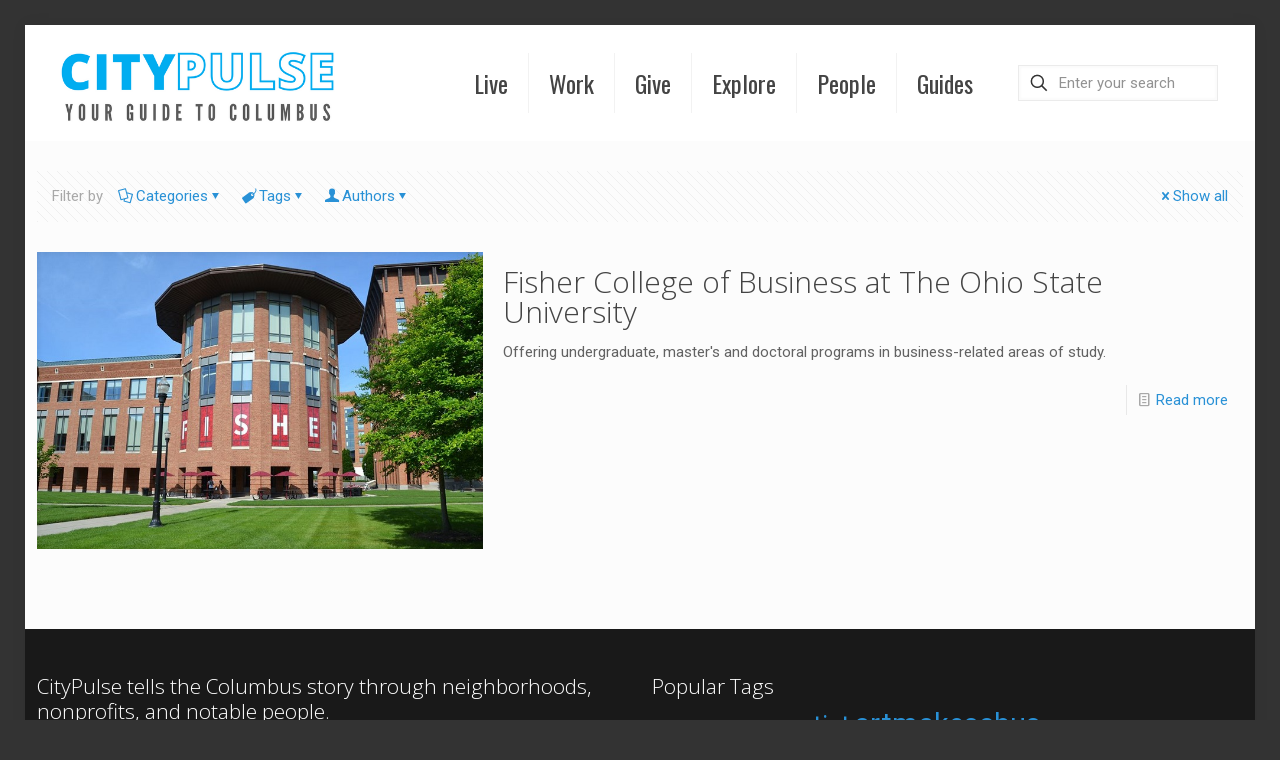

--- FILE ---
content_type: text/html; charset=UTF-8
request_url: https://citypulsecolumbus.com/tag/fisher/
body_size: 464857
content:
<!DOCTYPE html>
<html lang="en-US" prefix="og: http://ogp.me/ns# fb: http://ogp.me/ns/fb#" class="no-js " >

<head>

<meta charset="UTF-8" />
<script>var et_site_url='https://citypulsecolumbus.com';var et_post_id='0';function et_core_page_resource_fallback(a,b){"undefined"===typeof b&&(b=a.sheet.cssRules&&0===a.sheet.cssRules.length);b&&(a.onerror=null,a.onload=null,a.href?a.href=et_site_url+"/?et_core_page_resource="+a.id+et_post_id:a.src&&(a.src=et_site_url+"/?et_core_page_resource="+a.id+et_post_id))}
</script><link rel="alternate" hreflang="en-US" href="https://citypulsecolumbus.com/tag/fisher/"/>
<meta name='robots' content='index, follow, max-image-preview:large, max-snippet:-1, max-video-preview:-1' />
	<style>img:is([sizes="auto" i], [sizes^="auto," i]) { contain-intrinsic-size: 3000px 1500px }</style>
	<meta name="format-detection" content="telephone=no">
<meta name="viewport" content="width=device-width, initial-scale=1, maximum-scale=1" />
<link rel="shortcut icon" href="https://citypulsecolumbus.com/wp-content/uploads/2017/04/CitYPulseLogo520x520.png" type="image/x-icon" />

	<!-- This site is optimized with the Yoast SEO plugin v26.8 - https://yoast.com/product/yoast-seo-wordpress/ -->
	<title>Fisher Archives - CityPulse Columbus</title>
	<link rel="canonical" href="https://citypulsecolumbus.com/tag/fisher/" />
	<meta property="og:locale" content="en_US" />
	<meta property="og:type" content="article" />
	<meta property="og:title" content="Fisher Archives - CityPulse Columbus" />
	<meta property="og:url" content="https://citypulsecolumbus.com/tag/fisher/" />
	<meta property="og:site_name" content="CityPulse Columbus" />
	<meta name="twitter:card" content="summary_large_image" />
	<script type="application/ld+json" class="yoast-schema-graph">{"@context":"https://schema.org","@graph":[{"@type":"CollectionPage","@id":"https://citypulsecolumbus.com/tag/fisher/","url":"https://citypulsecolumbus.com/tag/fisher/","name":"Fisher Archives - CityPulse Columbus","isPartOf":{"@id":"https://citypulsecolumbus.com/#website"},"primaryImageOfPage":{"@id":"https://citypulsecolumbus.com/tag/fisher/#primaryimage"},"image":{"@id":"https://citypulsecolumbus.com/tag/fisher/#primaryimage"},"thumbnailUrl":"https://citypulsecolumbus.com/wp-content/uploads/2018/10/Fisher-COB.jpg","breadcrumb":{"@id":"https://citypulsecolumbus.com/tag/fisher/#breadcrumb"},"inLanguage":"en-US"},{"@type":"ImageObject","inLanguage":"en-US","@id":"https://citypulsecolumbus.com/tag/fisher/#primaryimage","url":"https://citypulsecolumbus.com/wp-content/uploads/2018/10/Fisher-COB.jpg","contentUrl":"https://citypulsecolumbus.com/wp-content/uploads/2018/10/Fisher-COB.jpg","width":755,"height":503,"caption":"Fisher College of Business"},{"@type":"BreadcrumbList","@id":"https://citypulsecolumbus.com/tag/fisher/#breadcrumb","itemListElement":[{"@type":"ListItem","position":1,"name":"Home","item":"https://citypulsecolumbus.com/"},{"@type":"ListItem","position":2,"name":"Fisher"}]},{"@type":"WebSite","@id":"https://citypulsecolumbus.com/#website","url":"https://citypulsecolumbus.com/","name":"CityPulse Columbus","description":"Your Guide to Columbus Neighborhoods, Nonprofits, and Notable People","potentialAction":[{"@type":"SearchAction","target":{"@type":"EntryPoint","urlTemplate":"https://citypulsecolumbus.com/?s={search_term_string}"},"query-input":{"@type":"PropertyValueSpecification","valueRequired":true,"valueName":"search_term_string"}}],"inLanguage":"en-US"}]}</script>
	<!-- / Yoast SEO plugin. -->


<link rel='dns-prefetch' href='//maxcdn.bootstrapcdn.com' />
<link rel='dns-prefetch' href='//fonts.googleapis.com' />
<link rel="alternate" type="application/rss+xml" title="CityPulse Columbus &raquo; Feed" href="https://citypulsecolumbus.com/feed/" />
<link rel="alternate" type="application/rss+xml" title="CityPulse Columbus &raquo; Comments Feed" href="https://citypulsecolumbus.com/comments/feed/" />
<link rel="alternate" type="application/rss+xml" title="CityPulse Columbus &raquo; Fisher Tag Feed" href="https://citypulsecolumbus.com/tag/fisher/feed/" />
<script type="text/javascript">
/* <![CDATA[ */
window._wpemojiSettings = {"baseUrl":"https:\/\/s.w.org\/images\/core\/emoji\/16.0.1\/72x72\/","ext":".png","svgUrl":"https:\/\/s.w.org\/images\/core\/emoji\/16.0.1\/svg\/","svgExt":".svg","source":{"concatemoji":"https:\/\/citypulsecolumbus.com\/wp-includes\/js\/wp-emoji-release.min.js?ver=534dbff343f4ab565f7a757916538e48"}};
/*! This file is auto-generated */
!function(s,n){var o,i,e;function c(e){try{var t={supportTests:e,timestamp:(new Date).valueOf()};sessionStorage.setItem(o,JSON.stringify(t))}catch(e){}}function p(e,t,n){e.clearRect(0,0,e.canvas.width,e.canvas.height),e.fillText(t,0,0);var t=new Uint32Array(e.getImageData(0,0,e.canvas.width,e.canvas.height).data),a=(e.clearRect(0,0,e.canvas.width,e.canvas.height),e.fillText(n,0,0),new Uint32Array(e.getImageData(0,0,e.canvas.width,e.canvas.height).data));return t.every(function(e,t){return e===a[t]})}function u(e,t){e.clearRect(0,0,e.canvas.width,e.canvas.height),e.fillText(t,0,0);for(var n=e.getImageData(16,16,1,1),a=0;a<n.data.length;a++)if(0!==n.data[a])return!1;return!0}function f(e,t,n,a){switch(t){case"flag":return n(e,"\ud83c\udff3\ufe0f\u200d\u26a7\ufe0f","\ud83c\udff3\ufe0f\u200b\u26a7\ufe0f")?!1:!n(e,"\ud83c\udde8\ud83c\uddf6","\ud83c\udde8\u200b\ud83c\uddf6")&&!n(e,"\ud83c\udff4\udb40\udc67\udb40\udc62\udb40\udc65\udb40\udc6e\udb40\udc67\udb40\udc7f","\ud83c\udff4\u200b\udb40\udc67\u200b\udb40\udc62\u200b\udb40\udc65\u200b\udb40\udc6e\u200b\udb40\udc67\u200b\udb40\udc7f");case"emoji":return!a(e,"\ud83e\udedf")}return!1}function g(e,t,n,a){var r="undefined"!=typeof WorkerGlobalScope&&self instanceof WorkerGlobalScope?new OffscreenCanvas(300,150):s.createElement("canvas"),o=r.getContext("2d",{willReadFrequently:!0}),i=(o.textBaseline="top",o.font="600 32px Arial",{});return e.forEach(function(e){i[e]=t(o,e,n,a)}),i}function t(e){var t=s.createElement("script");t.src=e,t.defer=!0,s.head.appendChild(t)}"undefined"!=typeof Promise&&(o="wpEmojiSettingsSupports",i=["flag","emoji"],n.supports={everything:!0,everythingExceptFlag:!0},e=new Promise(function(e){s.addEventListener("DOMContentLoaded",e,{once:!0})}),new Promise(function(t){var n=function(){try{var e=JSON.parse(sessionStorage.getItem(o));if("object"==typeof e&&"number"==typeof e.timestamp&&(new Date).valueOf()<e.timestamp+604800&&"object"==typeof e.supportTests)return e.supportTests}catch(e){}return null}();if(!n){if("undefined"!=typeof Worker&&"undefined"!=typeof OffscreenCanvas&&"undefined"!=typeof URL&&URL.createObjectURL&&"undefined"!=typeof Blob)try{var e="postMessage("+g.toString()+"("+[JSON.stringify(i),f.toString(),p.toString(),u.toString()].join(",")+"));",a=new Blob([e],{type:"text/javascript"}),r=new Worker(URL.createObjectURL(a),{name:"wpTestEmojiSupports"});return void(r.onmessage=function(e){c(n=e.data),r.terminate(),t(n)})}catch(e){}c(n=g(i,f,p,u))}t(n)}).then(function(e){for(var t in e)n.supports[t]=e[t],n.supports.everything=n.supports.everything&&n.supports[t],"flag"!==t&&(n.supports.everythingExceptFlag=n.supports.everythingExceptFlag&&n.supports[t]);n.supports.everythingExceptFlag=n.supports.everythingExceptFlag&&!n.supports.flag,n.DOMReady=!1,n.readyCallback=function(){n.DOMReady=!0}}).then(function(){return e}).then(function(){var e;n.supports.everything||(n.readyCallback(),(e=n.source||{}).concatemoji?t(e.concatemoji):e.wpemoji&&e.twemoji&&(t(e.twemoji),t(e.wpemoji)))}))}((window,document),window._wpemojiSettings);
/* ]]> */
</script>
<link rel='stylesheet' id='sbi_styles-css' href='https://citypulsecolumbus.com/wp-content/plugins/instagram-feed/css/sbi-styles.min.css?ver=6.10.0' type='text/css' media='all' />
<style id='wp-emoji-styles-inline-css' type='text/css'>

	img.wp-smiley, img.emoji {
		display: inline !important;
		border: none !important;
		box-shadow: none !important;
		height: 1em !important;
		width: 1em !important;
		margin: 0 0.07em !important;
		vertical-align: -0.1em !important;
		background: none !important;
		padding: 0 !important;
	}
</style>
<link rel='stylesheet' id='wp-block-library-css' href='https://citypulsecolumbus.com/wp-content/plugins/gutenberg/build/styles/block-library/style.min.css?ver=22.4.0' type='text/css' media='all' />
<style id='classic-theme-styles-inline-css' type='text/css'>
.wp-block-button__link{background-color:#32373c;border-radius:9999px;box-shadow:none;color:#fff;font-size:1.125em;padding:calc(.667em + 2px) calc(1.333em + 2px);text-decoration:none}.wp-block-file__button{background:#32373c;color:#fff}.wp-block-accordion-heading{margin:0}.wp-block-accordion-heading__toggle{background-color:inherit!important;color:inherit!important}.wp-block-accordion-heading__toggle:not(:focus-visible){outline:none}.wp-block-accordion-heading__toggle:focus,.wp-block-accordion-heading__toggle:hover{background-color:inherit!important;border:none;box-shadow:none;color:inherit;padding:var(--wp--preset--spacing--20,1em) 0;text-decoration:none}.wp-block-accordion-heading__toggle:focus-visible{outline:auto;outline-offset:0}
</style>
<style id='global-styles-inline-css' type='text/css'>
:root{--wp--preset--aspect-ratio--square: 1;--wp--preset--aspect-ratio--4-3: 4/3;--wp--preset--aspect-ratio--3-4: 3/4;--wp--preset--aspect-ratio--3-2: 3/2;--wp--preset--aspect-ratio--2-3: 2/3;--wp--preset--aspect-ratio--16-9: 16/9;--wp--preset--aspect-ratio--9-16: 9/16;--wp--preset--color--black: #000000;--wp--preset--color--cyan-bluish-gray: #abb8c3;--wp--preset--color--white: #ffffff;--wp--preset--color--pale-pink: #f78da7;--wp--preset--color--vivid-red: #cf2e2e;--wp--preset--color--luminous-vivid-orange: #ff6900;--wp--preset--color--luminous-vivid-amber: #fcb900;--wp--preset--color--light-green-cyan: #7bdcb5;--wp--preset--color--vivid-green-cyan: #00d084;--wp--preset--color--pale-cyan-blue: #8ed1fc;--wp--preset--color--vivid-cyan-blue: #0693e3;--wp--preset--color--vivid-purple: #9b51e0;--wp--preset--gradient--vivid-cyan-blue-to-vivid-purple: linear-gradient(135deg,rgb(6,147,227) 0%,rgb(155,81,224) 100%);--wp--preset--gradient--light-green-cyan-to-vivid-green-cyan: linear-gradient(135deg,rgb(122,220,180) 0%,rgb(0,208,130) 100%);--wp--preset--gradient--luminous-vivid-amber-to-luminous-vivid-orange: linear-gradient(135deg,rgb(252,185,0) 0%,rgb(255,105,0) 100%);--wp--preset--gradient--luminous-vivid-orange-to-vivid-red: linear-gradient(135deg,rgb(255,105,0) 0%,rgb(207,46,46) 100%);--wp--preset--gradient--very-light-gray-to-cyan-bluish-gray: linear-gradient(135deg,rgb(238,238,238) 0%,rgb(169,184,195) 100%);--wp--preset--gradient--cool-to-warm-spectrum: linear-gradient(135deg,rgb(74,234,220) 0%,rgb(151,120,209) 20%,rgb(207,42,186) 40%,rgb(238,44,130) 60%,rgb(251,105,98) 80%,rgb(254,248,76) 100%);--wp--preset--gradient--blush-light-purple: linear-gradient(135deg,rgb(255,206,236) 0%,rgb(152,150,240) 100%);--wp--preset--gradient--blush-bordeaux: linear-gradient(135deg,rgb(254,205,165) 0%,rgb(254,45,45) 50%,rgb(107,0,62) 100%);--wp--preset--gradient--luminous-dusk: linear-gradient(135deg,rgb(255,203,112) 0%,rgb(199,81,192) 50%,rgb(65,88,208) 100%);--wp--preset--gradient--pale-ocean: linear-gradient(135deg,rgb(255,245,203) 0%,rgb(182,227,212) 50%,rgb(51,167,181) 100%);--wp--preset--gradient--electric-grass: linear-gradient(135deg,rgb(202,248,128) 0%,rgb(113,206,126) 100%);--wp--preset--gradient--midnight: linear-gradient(135deg,rgb(2,3,129) 0%,rgb(40,116,252) 100%);--wp--preset--font-size--small: 13px;--wp--preset--font-size--medium: 20px;--wp--preset--font-size--large: 36px;--wp--preset--font-size--x-large: 42px;--wp--preset--spacing--20: 0.44rem;--wp--preset--spacing--30: 0.67rem;--wp--preset--spacing--40: 1rem;--wp--preset--spacing--50: 1.5rem;--wp--preset--spacing--60: 2.25rem;--wp--preset--spacing--70: 3.38rem;--wp--preset--spacing--80: 5.06rem;--wp--preset--shadow--natural: 6px 6px 9px rgba(0, 0, 0, 0.2);--wp--preset--shadow--deep: 12px 12px 50px rgba(0, 0, 0, 0.4);--wp--preset--shadow--sharp: 6px 6px 0px rgba(0, 0, 0, 0.2);--wp--preset--shadow--outlined: 6px 6px 0px -3px rgb(255, 255, 255), 6px 6px rgb(0, 0, 0);--wp--preset--shadow--crisp: 6px 6px 0px rgb(0, 0, 0);}:where(body) { margin: 0; }:where(.is-layout-flex){gap: 0.5em;}:where(.is-layout-grid){gap: 0.5em;}body .is-layout-flex{display: flex;}.is-layout-flex{flex-wrap: wrap;align-items: center;}.is-layout-flex > :is(*, div){margin: 0;}body .is-layout-grid{display: grid;}.is-layout-grid > :is(*, div){margin: 0;}body{padding-top: 0px;padding-right: 0px;padding-bottom: 0px;padding-left: 0px;}a:where(:not(.wp-element-button)){text-decoration: underline;}:root :where(.wp-element-button, .wp-block-button__link){background-color: #32373c;border-width: 0;color: #fff;font-family: inherit;font-size: inherit;font-style: inherit;font-weight: inherit;letter-spacing: inherit;line-height: inherit;padding-top: calc(0.667em + 2px);padding-right: calc(1.333em + 2px);padding-bottom: calc(0.667em + 2px);padding-left: calc(1.333em + 2px);text-decoration: none;text-transform: inherit;}.has-black-color{color: var(--wp--preset--color--black) !important;}.has-cyan-bluish-gray-color{color: var(--wp--preset--color--cyan-bluish-gray) !important;}.has-white-color{color: var(--wp--preset--color--white) !important;}.has-pale-pink-color{color: var(--wp--preset--color--pale-pink) !important;}.has-vivid-red-color{color: var(--wp--preset--color--vivid-red) !important;}.has-luminous-vivid-orange-color{color: var(--wp--preset--color--luminous-vivid-orange) !important;}.has-luminous-vivid-amber-color{color: var(--wp--preset--color--luminous-vivid-amber) !important;}.has-light-green-cyan-color{color: var(--wp--preset--color--light-green-cyan) !important;}.has-vivid-green-cyan-color{color: var(--wp--preset--color--vivid-green-cyan) !important;}.has-pale-cyan-blue-color{color: var(--wp--preset--color--pale-cyan-blue) !important;}.has-vivid-cyan-blue-color{color: var(--wp--preset--color--vivid-cyan-blue) !important;}.has-vivid-purple-color{color: var(--wp--preset--color--vivid-purple) !important;}.has-black-background-color{background-color: var(--wp--preset--color--black) !important;}.has-cyan-bluish-gray-background-color{background-color: var(--wp--preset--color--cyan-bluish-gray) !important;}.has-white-background-color{background-color: var(--wp--preset--color--white) !important;}.has-pale-pink-background-color{background-color: var(--wp--preset--color--pale-pink) !important;}.has-vivid-red-background-color{background-color: var(--wp--preset--color--vivid-red) !important;}.has-luminous-vivid-orange-background-color{background-color: var(--wp--preset--color--luminous-vivid-orange) !important;}.has-luminous-vivid-amber-background-color{background-color: var(--wp--preset--color--luminous-vivid-amber) !important;}.has-light-green-cyan-background-color{background-color: var(--wp--preset--color--light-green-cyan) !important;}.has-vivid-green-cyan-background-color{background-color: var(--wp--preset--color--vivid-green-cyan) !important;}.has-pale-cyan-blue-background-color{background-color: var(--wp--preset--color--pale-cyan-blue) !important;}.has-vivid-cyan-blue-background-color{background-color: var(--wp--preset--color--vivid-cyan-blue) !important;}.has-vivid-purple-background-color{background-color: var(--wp--preset--color--vivid-purple) !important;}.has-black-border-color{border-color: var(--wp--preset--color--black) !important;}.has-cyan-bluish-gray-border-color{border-color: var(--wp--preset--color--cyan-bluish-gray) !important;}.has-white-border-color{border-color: var(--wp--preset--color--white) !important;}.has-pale-pink-border-color{border-color: var(--wp--preset--color--pale-pink) !important;}.has-vivid-red-border-color{border-color: var(--wp--preset--color--vivid-red) !important;}.has-luminous-vivid-orange-border-color{border-color: var(--wp--preset--color--luminous-vivid-orange) !important;}.has-luminous-vivid-amber-border-color{border-color: var(--wp--preset--color--luminous-vivid-amber) !important;}.has-light-green-cyan-border-color{border-color: var(--wp--preset--color--light-green-cyan) !important;}.has-vivid-green-cyan-border-color{border-color: var(--wp--preset--color--vivid-green-cyan) !important;}.has-pale-cyan-blue-border-color{border-color: var(--wp--preset--color--pale-cyan-blue) !important;}.has-vivid-cyan-blue-border-color{border-color: var(--wp--preset--color--vivid-cyan-blue) !important;}.has-vivid-purple-border-color{border-color: var(--wp--preset--color--vivid-purple) !important;}.has-vivid-cyan-blue-to-vivid-purple-gradient-background{background: var(--wp--preset--gradient--vivid-cyan-blue-to-vivid-purple) !important;}.has-light-green-cyan-to-vivid-green-cyan-gradient-background{background: var(--wp--preset--gradient--light-green-cyan-to-vivid-green-cyan) !important;}.has-luminous-vivid-amber-to-luminous-vivid-orange-gradient-background{background: var(--wp--preset--gradient--luminous-vivid-amber-to-luminous-vivid-orange) !important;}.has-luminous-vivid-orange-to-vivid-red-gradient-background{background: var(--wp--preset--gradient--luminous-vivid-orange-to-vivid-red) !important;}.has-very-light-gray-to-cyan-bluish-gray-gradient-background{background: var(--wp--preset--gradient--very-light-gray-to-cyan-bluish-gray) !important;}.has-cool-to-warm-spectrum-gradient-background{background: var(--wp--preset--gradient--cool-to-warm-spectrum) !important;}.has-blush-light-purple-gradient-background{background: var(--wp--preset--gradient--blush-light-purple) !important;}.has-blush-bordeaux-gradient-background{background: var(--wp--preset--gradient--blush-bordeaux) !important;}.has-luminous-dusk-gradient-background{background: var(--wp--preset--gradient--luminous-dusk) !important;}.has-pale-ocean-gradient-background{background: var(--wp--preset--gradient--pale-ocean) !important;}.has-electric-grass-gradient-background{background: var(--wp--preset--gradient--electric-grass) !important;}.has-midnight-gradient-background{background: var(--wp--preset--gradient--midnight) !important;}.has-small-font-size{font-size: var(--wp--preset--font-size--small) !important;}.has-medium-font-size{font-size: var(--wp--preset--font-size--medium) !important;}.has-large-font-size{font-size: var(--wp--preset--font-size--large) !important;}.has-x-large-font-size{font-size: var(--wp--preset--font-size--x-large) !important;}
:where(.wp-block-columns.is-layout-flex){gap: 2em;}:where(.wp-block-columns.is-layout-grid){gap: 2em;}
:root :where(.wp-block-pullquote){font-size: 1.5em;line-height: 1.6;}
:where(.wp-block-post-template.is-layout-flex){gap: 1.25em;}:where(.wp-block-post-template.is-layout-grid){gap: 1.25em;}
:where(.wp-block-term-template.is-layout-flex){gap: 1.25em;}:where(.wp-block-term-template.is-layout-grid){gap: 1.25em;}
</style>
<link rel='stylesheet' id='SFSIPLUSmainCss-css' href='https://citypulsecolumbus.com/wp-content/plugins/ultimate-social-media-plus/css/sfsi-style.css?ver=3.7.1' type='text/css' media='all' />
<link rel='stylesheet' id='cff-css' href='https://citypulsecolumbus.com/wp-content/plugins/custom-facebook-feed/assets/css/cff-style.min.css?ver=4.3.2' type='text/css' media='all' />
<link rel='stylesheet' id='sb-font-awesome-css' href='https://maxcdn.bootstrapcdn.com/font-awesome/4.7.0/css/font-awesome.min.css?ver=534dbff343f4ab565f7a757916538e48' type='text/css' media='all' />
<link rel='stylesheet' id='et_monarch-css-css' href='https://citypulsecolumbus.com/wp-content/plugins/monarch/css/style.css?ver=1.4.14' type='text/css' media='all' />
<link rel='stylesheet' id='et-gf-open-sans-css' href='https://fonts.googleapis.com/css?family=Open+Sans:400,700' type='text/css' media='all' />
<link rel='stylesheet' id='mfn-be-css' href='https://citypulsecolumbus.com/wp-content/themes/betheme/css/be.css?ver=27.3.1' type='text/css' media='all' />
<link rel='stylesheet' id='mfn-animations-css' href='https://citypulsecolumbus.com/wp-content/themes/betheme/assets/animations/animations.min.css?ver=27.3.1' type='text/css' media='all' />
<link rel='stylesheet' id='mfn-font-awesome-css' href='https://citypulsecolumbus.com/wp-content/themes/betheme/fonts/fontawesome/fontawesome.css?ver=27.3.1' type='text/css' media='all' />
<link rel='stylesheet' id='mfn-jplayer-css' href='https://citypulsecolumbus.com/wp-content/themes/betheme/assets/jplayer/css/jplayer.blue.monday.min.css?ver=27.3.1' type='text/css' media='all' />
<link rel='stylesheet' id='mfn-responsive-css' href='https://citypulsecolumbus.com/wp-content/themes/betheme/css/responsive.css?ver=27.3.1' type='text/css' media='all' />
<link rel='stylesheet' id='mfn-fonts-css' href='https://fonts.googleapis.com/css?family=Roboto%3A1%2C300%2C400%2C400italic%2C700%7COswald%3A1%2C300%2C400%2C400italic%2C700%7COpen+Sans%3A1%2C300%2C400%2C400italic%2C700&#038;display=swap&#038;ver=534dbff343f4ab565f7a757916538e48' type='text/css' media='all' />
<link rel='stylesheet' id='tablepress-default-css' href='https://citypulsecolumbus.com/wp-content/plugins/tablepress/css/build/default.css?ver=3.2.6' type='text/css' media='all' />
<link rel='stylesheet' id='js_composer_front-css' href='https://citypulsecolumbus.com/wp-content/plugins/js_composer/assets/css/js_composer.min.css?ver=7.2' type='text/css' media='all' />
<style id='mfn-dynamic-inline-css' type='text/css'>
html{background-color:#333333}#Wrapper,#Content,.mfn-popup .mfn-popup-content,.mfn-off-canvas-sidebar .mfn-off-canvas-content-wrapper,.mfn-cart-holder,.mfn-header-login,#Top_bar .search_wrapper,#Top_bar .top_bar_right .mfn-live-search-box,.column_livesearch .mfn-live-search-wrapper,.column_livesearch .mfn-live-search-box{background-color:#fcfcfc}.layout-boxed.mfn-bebuilder-header.mfn-ui #Wrapper .mfn-only-sample-content{background-color:#fcfcfc}body:not(.template-slider) #Header{min-height:0px}body.header-below:not(.template-slider) #Header{padding-top:0px}.elementor-page.elementor-default #Content .the_content .section_wrapper{max-width:100%}.elementor-page.elementor-default #Content .section_wrapper .the_content_wrapper{margin-left:0;margin-right:0;width:100%}body,button,span.date_label,.timeline_items li h3 span,input[type="submit"],input[type="reset"],input[type="button"],input[type="date"],input[type="text"],input[type="password"],input[type="tel"],input[type="email"],textarea,select,.offer_li .title h3,.mfn-menu-item-megamenu{font-family:"Roboto",-apple-system,BlinkMacSystemFont,"Segoe UI",Roboto,Oxygen-Sans,Ubuntu,Cantarell,"Helvetica Neue",sans-serif}#menu > ul > li > a,a.action_button,#overlay-menu ul li a{font-family:"Oswald",-apple-system,BlinkMacSystemFont,"Segoe UI",Roboto,Oxygen-Sans,Ubuntu,Cantarell,"Helvetica Neue",sans-serif}#Subheader .title{font-family:"Open Sans",-apple-system,BlinkMacSystemFont,"Segoe UI",Roboto,Oxygen-Sans,Ubuntu,Cantarell,"Helvetica Neue",sans-serif}h1,h2,h3,h4,.text-logo #logo{font-family:"Open Sans",-apple-system,BlinkMacSystemFont,"Segoe UI",Roboto,Oxygen-Sans,Ubuntu,Cantarell,"Helvetica Neue",sans-serif}h5,h6{font-family:"Roboto",-apple-system,BlinkMacSystemFont,"Segoe UI",Roboto,Oxygen-Sans,Ubuntu,Cantarell,"Helvetica Neue",sans-serif}blockquote{font-family:"Open Sans",-apple-system,BlinkMacSystemFont,"Segoe UI",Roboto,Oxygen-Sans,Ubuntu,Cantarell,"Helvetica Neue",sans-serif}.chart_box .chart .num,.counter .desc_wrapper .number-wrapper,.how_it_works .image .number,.pricing-box .plan-header .price,.quick_fact .number-wrapper,.woocommerce .product div.entry-summary .price{font-family:"Roboto",-apple-system,BlinkMacSystemFont,"Segoe UI",Roboto,Oxygen-Sans,Ubuntu,Cantarell,"Helvetica Neue",sans-serif}body,.mfn-menu-item-megamenu{font-size:15px;line-height:21px;font-weight:400;letter-spacing:0px}.big{font-size:16px;line-height:28px;font-weight:400;letter-spacing:0px}#menu > ul > li > a,a.action_button,#overlay-menu ul li a{font-size:24px;font-weight:400;letter-spacing:0px}#overlay-menu ul li a{line-height:36px}#Subheader .title{font-size:25px;line-height:25px;font-weight:400;letter-spacing:0px}h1,.text-logo #logo{font-size:25px;line-height:25px;font-weight:400;letter-spacing:0px}h2{font-size:30px;line-height:30px;font-weight:300;letter-spacing:0px}h3,.woocommerce ul.products li.product h3,.woocommerce #customer_login h2{font-size:25px;line-height:27px;font-weight:300;letter-spacing:0px}h4,.woocommerce .woocommerce-order-details__title,.woocommerce .wc-bacs-bank-details-heading,.woocommerce .woocommerce-customer-details h2{font-size:21px;line-height:25px;font-weight:300;letter-spacing:0px}h5{font-size:15px;line-height:19px;font-weight:700;letter-spacing:0px}h6{font-size:13px;line-height:19px;font-weight:400;letter-spacing:0px}#Intro .intro-title{font-size:70px;line-height:70px;font-weight:700;letter-spacing:0px}@media only screen and (min-width:768px) and (max-width:959px){body,.mfn-menu-item-megamenu{font-size:13px;line-height:19px;font-weight:400;letter-spacing:0px}.big{font-size:14px;line-height:24px;font-weight:400;letter-spacing:0px}#menu > ul > li > a,a.action_button,#overlay-menu ul li a{font-size:20px;font-weight:400;letter-spacing:0px}#overlay-menu ul li a{line-height:30px}#Subheader .title{font-size:21px;line-height:21px;font-weight:400;letter-spacing:0px}h1,.text-logo #logo{font-size:21px;line-height:21px;font-weight:400;letter-spacing:0px}h2{font-size:26px;line-height:26px;font-weight:300;letter-spacing:0px}h3,.woocommerce ul.products li.product h3,.woocommerce #customer_login h2{font-size:21px;line-height:23px;font-weight:300;letter-spacing:0px}h4,.woocommerce .woocommerce-order-details__title,.woocommerce .wc-bacs-bank-details-heading,.woocommerce .woocommerce-customer-details h2{font-size:18px;line-height:21px;font-weight:300;letter-spacing:0px}h5{font-size:13px;line-height:19px;font-weight:700;letter-spacing:0px}h6{font-size:13px;line-height:19px;font-weight:400;letter-spacing:0px}#Intro .intro-title{font-size:60px;line-height:60px;font-weight:700;letter-spacing:0px}blockquote{font-size:15px}.chart_box .chart .num{font-size:45px;line-height:45px}.counter .desc_wrapper .number-wrapper{font-size:45px;line-height:45px}.counter .desc_wrapper .title{font-size:14px;line-height:18px}.faq .question .title{font-size:14px}.fancy_heading .title{font-size:38px;line-height:38px}.offer .offer_li .desc_wrapper .title h3{font-size:32px;line-height:32px}.offer_thumb_ul li.offer_thumb_li .desc_wrapper .title h3{font-size:32px;line-height:32px}.pricing-box .plan-header h2{font-size:27px;line-height:27px}.pricing-box .plan-header .price > span{font-size:40px;line-height:40px}.pricing-box .plan-header .price sup.currency{font-size:18px;line-height:18px}.pricing-box .plan-header .price sup.period{font-size:14px;line-height:14px}.quick_fact .number-wrapper{font-size:80px;line-height:80px}.trailer_box .desc h2{font-size:27px;line-height:27px}.widget > h3{font-size:17px;line-height:20px}}@media only screen and (min-width:480px) and (max-width:767px){body,.mfn-menu-item-megamenu{font-size:13px;line-height:19px;font-weight:400;letter-spacing:0px}.big{font-size:13px;line-height:21px;font-weight:400;letter-spacing:0px}#menu > ul > li > a,a.action_button,#overlay-menu ul li a{font-size:18px;font-weight:400;letter-spacing:0px}#overlay-menu ul li a{line-height:27px}#Subheader .title{font-size:19px;line-height:19px;font-weight:400;letter-spacing:0px}h1,.text-logo #logo{font-size:19px;line-height:19px;font-weight:400;letter-spacing:0px}h2{font-size:23px;line-height:23px;font-weight:300;letter-spacing:0px}h3,.woocommerce ul.products li.product h3,.woocommerce #customer_login h2{font-size:19px;line-height:20px;font-weight:300;letter-spacing:0px}h4,.woocommerce .woocommerce-order-details__title,.woocommerce .wc-bacs-bank-details-heading,.woocommerce .woocommerce-customer-details h2{font-size:16px;line-height:19px;font-weight:300;letter-spacing:0px}h5{font-size:13px;line-height:19px;font-weight:700;letter-spacing:0px}h6{font-size:13px;line-height:19px;font-weight:400;letter-spacing:0px}#Intro .intro-title{font-size:53px;line-height:53px;font-weight:700;letter-spacing:0px}blockquote{font-size:14px}.chart_box .chart .num{font-size:40px;line-height:40px}.counter .desc_wrapper .number-wrapper{font-size:40px;line-height:40px}.counter .desc_wrapper .title{font-size:13px;line-height:16px}.faq .question .title{font-size:13px}.fancy_heading .title{font-size:34px;line-height:34px}.offer .offer_li .desc_wrapper .title h3{font-size:28px;line-height:28px}.offer_thumb_ul li.offer_thumb_li .desc_wrapper .title h3{font-size:28px;line-height:28px}.pricing-box .plan-header h2{font-size:24px;line-height:24px}.pricing-box .plan-header .price > span{font-size:34px;line-height:34px}.pricing-box .plan-header .price sup.currency{font-size:16px;line-height:16px}.pricing-box .plan-header .price sup.period{font-size:13px;line-height:13px}.quick_fact .number-wrapper{font-size:70px;line-height:70px}.trailer_box .desc h2{font-size:24px;line-height:24px}.widget > h3{font-size:16px;line-height:19px}}@media only screen and (max-width:479px){body,.mfn-menu-item-megamenu{font-size:13px;line-height:19px;font-weight:400;letter-spacing:0px}.big{font-size:13px;line-height:19px;font-weight:400;letter-spacing:0px}#menu > ul > li > a,a.action_button,#overlay-menu ul li a{font-size:14px;font-weight:400;letter-spacing:0px}#overlay-menu ul li a{line-height:21px}#Subheader .title{font-size:15px;line-height:19px;font-weight:400;letter-spacing:0px}h1,.text-logo #logo{font-size:15px;line-height:19px;font-weight:400;letter-spacing:0px}h2{font-size:18px;line-height:19px;font-weight:300;letter-spacing:0px}h3,.woocommerce ul.products li.product h3,.woocommerce #customer_login h2{font-size:15px;line-height:19px;font-weight:300;letter-spacing:0px}h4,.woocommerce .woocommerce-order-details__title,.woocommerce .wc-bacs-bank-details-heading,.woocommerce .woocommerce-customer-details h2{font-size:13px;line-height:19px;font-weight:300;letter-spacing:0px}h5{font-size:13px;line-height:19px;font-weight:700;letter-spacing:0px}h6{font-size:13px;line-height:19px;font-weight:400;letter-spacing:0px}#Intro .intro-title{font-size:42px;line-height:42px;font-weight:700;letter-spacing:0px}blockquote{font-size:13px}.chart_box .chart .num{font-size:35px;line-height:35px}.counter .desc_wrapper .number-wrapper{font-size:35px;line-height:35px}.counter .desc_wrapper .title{font-size:13px;line-height:26px}.faq .question .title{font-size:13px}.fancy_heading .title{font-size:30px;line-height:30px}.offer .offer_li .desc_wrapper .title h3{font-size:26px;line-height:26px}.offer_thumb_ul li.offer_thumb_li .desc_wrapper .title h3{font-size:26px;line-height:26px}.pricing-box .plan-header h2{font-size:21px;line-height:21px}.pricing-box .plan-header .price > span{font-size:32px;line-height:32px}.pricing-box .plan-header .price sup.currency{font-size:14px;line-height:14px}.pricing-box .plan-header .price sup.period{font-size:13px;line-height:13px}.quick_fact .number-wrapper{font-size:60px;line-height:60px}.trailer_box .desc h2{font-size:21px;line-height:21px}.widget > h3{font-size:15px;line-height:18px}}.with_aside .sidebar.columns{width:23%}.with_aside .sections_group{width:77%}.aside_both .sidebar.columns{width:18%}.aside_both .sidebar.sidebar-1{margin-left:-82%}.aside_both .sections_group{width:64%;margin-left:18%}@media only screen and (min-width:1240px){#Wrapper,.with_aside .content_wrapper{max-width:1325px}body.layout-boxed.mfn-header-scrolled .mfn-header-tmpl.mfn-sticky-layout-width{max-width:1325px;left:0;right:0;margin-left:auto;margin-right:auto}body.layout-boxed:not(.mfn-header-scrolled) .mfn-header-tmpl.mfn-header-layout-width,body.layout-boxed .mfn-header-tmpl.mfn-header-layout-width:not(.mfn-hasSticky){max-width:1325px;left:0;right:0;margin-left:auto;margin-right:auto}body.layout-boxed.mfn-bebuilder-header.mfn-ui .mfn-only-sample-content{max-width:1325px;margin-left:auto;margin-right:auto}.section_wrapper,.container{max-width:1305px}.layout-boxed.header-boxed #Top_bar.is-sticky{max-width:1325px}}@media only screen and (max-width:767px){#Wrapper{max-width:calc(100% - 67px)}.content_wrapper .section_wrapper,.container,.four.columns .widget-area{max-width:550px !important;padding-left:33px;padding-right:33px}}  .button-default .button,.button-flat .button,.button-round .button{background-color:#f7f7f7;color:#747474}.button-stroke .button{border-color:#f7f7f7;color:#747474}.button-stroke .button:hover{background-color:#f7f7f7;color:#fff}.button-default .button_theme,.button-default button,.button-default input[type="button"],.button-default input[type="reset"],.button-default input[type="submit"],.button-flat .button_theme,.button-flat button,.button-flat input[type="button"],.button-flat input[type="reset"],.button-flat input[type="submit"],.button-round .button_theme,.button-round button,.button-round input[type="button"],.button-round input[type="reset"],.button-round input[type="submit"],.woocommerce #respond input#submit,.woocommerce a.button:not(.default),.woocommerce button.button,.woocommerce input.button,.woocommerce #respond input#submit:hover,.woocommerce a.button:hover,.woocommerce button.button:hover,.woocommerce input.button:hover{color:#ffffff}.button-default #respond input#submit.alt.disabled,.button-default #respond input#submit.alt.disabled:hover,.button-default #respond input#submit.alt:disabled,.button-default #respond input#submit.alt:disabled:hover,.button-default #respond input#submit.alt:disabled[disabled],.button-default #respond input#submit.alt:disabled[disabled]:hover,.button-default a.button.alt.disabled,.button-default a.button.alt.disabled:hover,.button-default a.button.alt:disabled,.button-default a.button.alt:disabled:hover,.button-default a.button.alt:disabled[disabled],.button-default a.button.alt:disabled[disabled]:hover,.button-default button.button.alt.disabled,.button-default button.button.alt.disabled:hover,.button-default button.button.alt:disabled,.button-default button.button.alt:disabled:hover,.button-default button.button.alt:disabled[disabled],.button-default button.button.alt:disabled[disabled]:hover,.button-default input.button.alt.disabled,.button-default input.button.alt.disabled:hover,.button-default input.button.alt:disabled,.button-default input.button.alt:disabled:hover,.button-default input.button.alt:disabled[disabled],.button-default input.button.alt:disabled[disabled]:hover,.button-default #respond input#submit.alt,.button-default a.button.alt,.button-default button.button.alt,.button-default input.button.alt,.button-default #respond input#submit.alt:hover,.button-default a.button.alt:hover,.button-default button.button.alt:hover,.button-default input.button.alt:hover,.button-flat #respond input#submit.alt.disabled,.button-flat #respond input#submit.alt.disabled:hover,.button-flat #respond input#submit.alt:disabled,.button-flat #respond input#submit.alt:disabled:hover,.button-flat #respond input#submit.alt:disabled[disabled],.button-flat #respond input#submit.alt:disabled[disabled]:hover,.button-flat a.button.alt.disabled,.button-flat a.button.alt.disabled:hover,.button-flat a.button.alt:disabled,.button-flat a.button.alt:disabled:hover,.button-flat a.button.alt:disabled[disabled],.button-flat a.button.alt:disabled[disabled]:hover,.button-flat button.button.alt.disabled,.button-flat button.button.alt.disabled:hover,.button-flat button.button.alt:disabled,.button-flat button.button.alt:disabled:hover,.button-flat button.button.alt:disabled[disabled],.button-flat button.button.alt:disabled[disabled]:hover,.button-flat input.button.alt.disabled,.button-flat input.button.alt.disabled:hover,.button-flat input.button.alt:disabled,.button-flat input.button.alt:disabled:hover,.button-flat input.button.alt:disabled[disabled],.button-flat input.button.alt:disabled[disabled]:hover,.button-flat #respond input#submit.alt,.button-flat a.button.alt,.button-flat button.button.alt,.button-flat input.button.alt,.button-flat #respond input#submit.alt:hover,.button-flat a.button.alt:hover,.button-flat button.button.alt:hover,.button-flat input.button.alt:hover,.button-round #respond input#submit.alt.disabled,.button-round #respond input#submit.alt.disabled:hover,.button-round #respond input#submit.alt:disabled,.button-round #respond input#submit.alt:disabled:hover,.button-round #respond input#submit.alt:disabled[disabled],.button-round #respond input#submit.alt:disabled[disabled]:hover,.button-round a.button.alt.disabled,.button-round a.button.alt.disabled:hover,.button-round a.button.alt:disabled,.button-round a.button.alt:disabled:hover,.button-round a.button.alt:disabled[disabled],.button-round a.button.alt:disabled[disabled]:hover,.button-round button.button.alt.disabled,.button-round button.button.alt.disabled:hover,.button-round button.button.alt:disabled,.button-round button.button.alt:disabled:hover,.button-round button.button.alt:disabled[disabled],.button-round button.button.alt:disabled[disabled]:hover,.button-round input.button.alt.disabled,.button-round input.button.alt.disabled:hover,.button-round input.button.alt:disabled,.button-round input.button.alt:disabled:hover,.button-round input.button.alt:disabled[disabled],.button-round input.button.alt:disabled[disabled]:hover,.button-round #respond input#submit.alt,.button-round a.button.alt,.button-round button.button.alt,.button-round input.button.alt,.button-round #respond input#submit.alt:hover,.button-round a.button.alt:hover,.button-round button.button.alt:hover,.button-round input.button.alt:hover{background-color:#75d3ed;color:#ffffff}.button-stroke.woocommerce a.button:not(.default),.button-stroke .woocommerce a.button:not(.default),.button-stroke #respond input#submit.alt.disabled,.button-stroke #respond input#submit.alt.disabled:hover,.button-stroke #respond input#submit.alt:disabled,.button-stroke #respond input#submit.alt:disabled:hover,.button-stroke #respond input#submit.alt:disabled[disabled],.button-stroke #respond input#submit.alt:disabled[disabled]:hover,.button-stroke a.button.alt.disabled,.button-stroke a.button.alt.disabled:hover,.button-stroke a.button.alt:disabled,.button-stroke a.button.alt:disabled:hover,.button-stroke a.button.alt:disabled[disabled],.button-stroke a.button.alt:disabled[disabled]:hover,.button-stroke button.button.alt.disabled,.button-stroke button.button.alt.disabled:hover,.button-stroke button.button.alt:disabled,.button-stroke button.button.alt:disabled:hover,.button-stroke button.button.alt:disabled[disabled],.button-stroke button.button.alt:disabled[disabled]:hover,.button-stroke input.button.alt.disabled,.button-stroke input.button.alt.disabled:hover,.button-stroke input.button.alt:disabled,.button-stroke input.button.alt:disabled:hover,.button-stroke input.button.alt:disabled[disabled],.button-stroke input.button.alt:disabled[disabled]:hover,.button-stroke #respond input#submit.alt,.button-stroke a.button.alt,.button-stroke button.button.alt,.button-stroke input.button.alt{border-color:#75d3ed;background:none;color:#75d3ed}.button-stroke.woocommerce a.button:not(.default):hover,.button-stroke .woocommerce a.button:not(.default):hover,.button-stroke #respond input#submit.alt:hover,.button-stroke a.button.alt:hover,.button-stroke button.button.alt:hover,.button-stroke input.button.alt:hover,.button-stroke a.action_button:hover{background-color:#75d3ed;color:#ffffff}.action_button,.action_button:hover{background-color:#0089f7;color:#ffffff}.button-stroke a.action_button{border-color:#0089f7}.footer_button{color:#65666C!important;background-color:transparent;box-shadow:none!important}.footer_button:after{display:none!important}.button-custom.woocommerce .button,.button-custom .button,.button-custom .action_button,.button-custom .footer_button,.button-custom button,.button-custom button.button,.button-custom input[type="button"],.button-custom input[type="reset"],.button-custom input[type="submit"],.button-custom .woocommerce #respond input#submit,.button-custom .woocommerce a.button,.button-custom .woocommerce button.button,.button-custom .woocommerce input.button,.button-custom:where(body:not(.woocommerce-block-theme-has-button-styles)) .woocommerce button.button:disabled[disabled]{font-family:;font-size:14px;line-height:14px;font-weight:400;letter-spacing:0px;padding:12px 20px;border-width:0px;border-radius:0px}body.button-custom .button{color:#626262;background-color:#dbdddf;border-color:transparent}body.button-custom .button:hover{color:#626262;background-color:#d3d3d3;border-color:transparent}body .button-custom .button_theme,body.button-custom .button_theme,.button-custom button,.button-custom input[type="button"],.button-custom input[type="reset"],.button-custom input[type="submit"],.button-custom .woocommerce #respond input#submit,body.button-custom.woocommerce a.button:not(.default),.button-custom .woocommerce button.button,.button-custom .woocommerce input.button,.button-custom .woocommerce a.button_theme:not(.default){color:#ffffff;background-color:#0095eb;border-color:transparent;box-shadow:unset}body .button-custom .button_theme:hover,body.button-custom .button_theme:hover,.button-custom button:hover,.button-custom input[type="button"]:hover,.button-custom input[type="reset"]:hover,.button-custom input[type="submit"]:hover,.button-custom .woocommerce #respond input#submit:hover,body.button-custom.woocommerce a.button:not(.default):hover,.button-custom .woocommerce button.button:hover,.button-custom .woocommerce input.button:hover,.button-custom .woocommerce a.button_theme:not(.default):hover{color:#ffffff;background-color:#007cc3;border-color:transparent}body.button-custom .action_button{color:#626262;background-color:#dbdddf;border-color:transparent;box-shadow:unset}body.button-custom .action_button:hover{color:#626262;background-color:#d3d3d3;border-color:transparent}.button-custom #respond input#submit.alt.disabled,.button-custom #respond input#submit.alt.disabled:hover,.button-custom #respond input#submit.alt:disabled,.button-custom #respond input#submit.alt:disabled:hover,.button-custom #respond input#submit.alt:disabled[disabled],.button-custom #respond input#submit.alt:disabled[disabled]:hover,.button-custom a.button.alt.disabled,.button-custom a.button.alt.disabled:hover,.button-custom a.button.alt:disabled,.button-custom a.button.alt:disabled:hover,.button-custom a.button.alt:disabled[disabled],.button-custom a.button.alt:disabled[disabled]:hover,.button-custom button.button.alt.disabled,.button-custom button.button.alt.disabled:hover,.button-custom button.button.alt:disabled,.button-custom button.button.alt:disabled:hover,.button-custom button.button.alt:disabled[disabled],.button-custom button.button.alt:disabled[disabled]:hover,.button-custom input.button.alt.disabled,.button-custom input.button.alt.disabled:hover,.button-custom input.button.alt:disabled,.button-custom input.button.alt:disabled:hover,.button-custom input.button.alt:disabled[disabled],.button-custom input.button.alt:disabled[disabled]:hover,.button-custom #respond input#submit.alt,.button-custom a.button.alt,.button-custom button.button.alt,.button-custom input.button.alt{line-height:14px;padding:12px 20px;color:#ffffff;background-color:#0095eb;font-family:;font-size:14px;font-weight:400;letter-spacing:0px;border-width:0px;border-radius:0px}.button-custom #respond input#submit.alt:hover,.button-custom a.button.alt:hover,.button-custom button.button.alt:hover,.button-custom input.button.alt:hover,.button-custom a.action_button:hover{color:#ffffff;background-color:#007cc3}#Top_bar #logo,.header-fixed #Top_bar #logo,.header-plain #Top_bar #logo,.header-transparent #Top_bar #logo{height:85px;line-height:85px;padding:15px 0}.logo-overflow #Top_bar:not(.is-sticky) .logo{height:115px}#Top_bar .menu > li > a{padding:27.5px 0}.menu-highlight:not(.header-creative) #Top_bar .menu > li > a{margin:32.5px 0}.header-plain:not(.menu-highlight) #Top_bar .menu > li > a span:not(.description){line-height:115px}.header-fixed #Top_bar .menu > li > a{padding:42.5px 0}@media only screen and (max-width:767px){.mobile-header-mini #Top_bar #logo{height:50px!important;line-height:50px!important;margin:5px 0}}#Top_bar #logo img.svg{width:100px}.image_frame,.wp-caption{border-width:0px}.alert{border-radius:0px}#Top_bar .top_bar_right .top-bar-right-input input{width:200px}.mfn-live-search-box .mfn-live-search-list{max-height:300px}#Side_slide{right:-250px;width:250px}#Side_slide.left{left:-250px}.blog-teaser li .desc-wrapper .desc{background-position-y:-1px}.mfn-free-delivery-info{--mfn-free-delivery-bar:#75d3ed;--mfn-free-delivery-bg:rgba(0,0,0,0.1);--mfn-free-delivery-achieved:#75d3ed}@media only screen and ( max-width:767px ){}@media only screen and (min-width:1240px){body:not(.header-simple) #Top_bar #menu{display:block!important}.tr-menu #Top_bar #menu{background:none!important}#Top_bar .menu > li > ul.mfn-megamenu > li{float:left}#Top_bar .menu > li > ul.mfn-megamenu > li.mfn-megamenu-cols-1{width:100%}#Top_bar .menu > li > ul.mfn-megamenu > li.mfn-megamenu-cols-2{width:50%}#Top_bar .menu > li > ul.mfn-megamenu > li.mfn-megamenu-cols-3{width:33.33%}#Top_bar .menu > li > ul.mfn-megamenu > li.mfn-megamenu-cols-4{width:25%}#Top_bar .menu > li > ul.mfn-megamenu > li.mfn-megamenu-cols-5{width:20%}#Top_bar .menu > li > ul.mfn-megamenu > li.mfn-megamenu-cols-6{width:16.66%}#Top_bar .menu > li > ul.mfn-megamenu > li > ul{display:block!important;position:inherit;left:auto;top:auto;border-width:0 1px 0 0}#Top_bar .menu > li > ul.mfn-megamenu > li:last-child > ul{border:0}#Top_bar .menu > li > ul.mfn-megamenu > li > ul li{width:auto}#Top_bar .menu > li > ul.mfn-megamenu a.mfn-megamenu-title{text-transform:uppercase;font-weight:400;background:none}#Top_bar .menu > li > ul.mfn-megamenu a .menu-arrow{display:none}.menuo-right #Top_bar .menu > li > ul.mfn-megamenu{left:0;width:98%!important;margin:0 1%;padding:20px 0}.menuo-right #Top_bar .menu > li > ul.mfn-megamenu-bg{box-sizing:border-box}#Top_bar .menu > li > ul.mfn-megamenu-bg{padding:20px 166px 20px 20px;background-repeat:no-repeat;background-position:right bottom}.rtl #Top_bar .menu > li > ul.mfn-megamenu-bg{padding-left:166px;padding-right:20px;background-position:left bottom}#Top_bar .menu > li > ul.mfn-megamenu-bg > li{background:none}#Top_bar .menu > li > ul.mfn-megamenu-bg > li a{border:none}#Top_bar .menu > li > ul.mfn-megamenu-bg > li > ul{background:none!important;-webkit-box-shadow:0 0 0 0;-moz-box-shadow:0 0 0 0;box-shadow:0 0 0 0}.mm-vertical #Top_bar .container{position:relative}.mm-vertical #Top_bar .top_bar_left{position:static}.mm-vertical #Top_bar .menu > li ul{box-shadow:0 0 0 0 transparent!important;background-image:none}.mm-vertical #Top_bar .menu > li > ul.mfn-megamenu{padding:20px 0}.mm-vertical.header-plain #Top_bar .menu > li > ul.mfn-megamenu{width:100%!important;margin:0}.mm-vertical #Top_bar .menu > li > ul.mfn-megamenu > li{display:table-cell;float:none!important;width:10%;padding:0 15px;border-right:1px solid rgba(0,0,0,0.05)}.mm-vertical #Top_bar .menu > li > ul.mfn-megamenu > li:last-child{border-right-width:0}.mm-vertical #Top_bar .menu > li > ul.mfn-megamenu > li.hide-border{border-right-width:0}.mm-vertical #Top_bar .menu > li > ul.mfn-megamenu > li a{border-bottom-width:0;padding:9px 15px;line-height:120%}.mm-vertical #Top_bar .menu > li > ul.mfn-megamenu a.mfn-megamenu-title{font-weight:700}.rtl .mm-vertical #Top_bar .menu > li > ul.mfn-megamenu > li:first-child{border-right-width:0}.rtl .mm-vertical #Top_bar .menu > li > ul.mfn-megamenu > li:last-child{border-right-width:1px}body.header-shop #Top_bar #menu{display:flex!important;background-color:transparent}.header-shop #Top_bar.is-sticky .top_bar_row_second{display:none}.header-plain:not(.menuo-right) #Header .top_bar_left{width:auto!important}.header-stack.header-center #Top_bar #menu{display:inline-block!important}.header-simple #Top_bar #menu{display:none;height:auto;width:300px;bottom:auto;top:100%;right:1px;position:absolute;margin:0}.header-simple #Header a.responsive-menu-toggle{display:block;right:10px}.header-simple #Top_bar #menu > ul{width:100%;float:left}.header-simple #Top_bar #menu ul li{width:100%;padding-bottom:0;border-right:0;position:relative}.header-simple #Top_bar #menu ul li a{padding:0 20px;margin:0;display:block;height:auto;line-height:normal;border:none}.header-simple #Top_bar #menu ul li a:not(.menu-toggle):after{display:none}.header-simple #Top_bar #menu ul li a span{border:none;line-height:44px;display:inline;padding:0}.header-simple #Top_bar #menu ul li.submenu .menu-toggle{display:block;position:absolute;right:0;top:0;width:44px;height:44px;line-height:44px;font-size:30px;font-weight:300;text-align:center;cursor:pointer;color:#444;opacity:0.33;transform:unset}.header-simple #Top_bar #menu ul li.submenu .menu-toggle:after{content:"+";position:static}.header-simple #Top_bar #menu ul li.hover > .menu-toggle:after{content:"-"}.header-simple #Top_bar #menu ul li.hover a{border-bottom:0}.header-simple #Top_bar #menu ul.mfn-megamenu li .menu-toggle{display:none}.header-simple #Top_bar #menu ul li ul{position:relative!important;left:0!important;top:0;padding:0;margin:0!important;width:auto!important;background-image:none}.header-simple #Top_bar #menu ul li ul li{width:100%!important;display:block;padding:0}.header-simple #Top_bar #menu ul li ul li a{padding:0 20px 0 30px}.header-simple #Top_bar #menu ul li ul li a .menu-arrow{display:none}.header-simple #Top_bar #menu ul li ul li a span{padding:0}.header-simple #Top_bar #menu ul li ul li a span:after{display:none!important}.header-simple #Top_bar .menu > li > ul.mfn-megamenu a.mfn-megamenu-title{text-transform:uppercase;font-weight:400}.header-simple #Top_bar .menu > li > ul.mfn-megamenu > li > ul{display:block!important;position:inherit;left:auto;top:auto}.header-simple #Top_bar #menu ul li ul li ul{border-left:0!important;padding:0;top:0}.header-simple #Top_bar #menu ul li ul li ul li a{padding:0 20px 0 40px}.rtl.header-simple #Top_bar #menu{left:1px;right:auto}.rtl.header-simple #Top_bar a.responsive-menu-toggle{left:10px;right:auto}.rtl.header-simple #Top_bar #menu ul li.submenu .menu-toggle{left:0;right:auto}.rtl.header-simple #Top_bar #menu ul li ul{left:auto!important;right:0!important}.rtl.header-simple #Top_bar #menu ul li ul li a{padding:0 30px 0 20px}.rtl.header-simple #Top_bar #menu ul li ul li ul li a{padding:0 40px 0 20px}.menu-highlight #Top_bar .menu > li{margin:0 2px}.menu-highlight:not(.header-creative) #Top_bar .menu > li > a{padding:0;-webkit-border-radius:5px;border-radius:5px}.menu-highlight #Top_bar .menu > li > a:after{display:none}.menu-highlight #Top_bar .menu > li > a span:not(.description){line-height:50px}.menu-highlight #Top_bar .menu > li > a span.description{display:none}.menu-highlight.header-stack #Top_bar .menu > li > a{margin:10px 0!important}.menu-highlight.header-stack #Top_bar .menu > li > a span:not(.description){line-height:40px}.menu-highlight.header-simple #Top_bar #menu ul li,.menu-highlight.header-creative #Top_bar #menu ul li{margin:0}.menu-highlight.header-simple #Top_bar #menu ul li > a,.menu-highlight.header-creative #Top_bar #menu ul li > a{-webkit-border-radius:0;border-radius:0}.menu-highlight:not(.header-fixed):not(.header-simple) #Top_bar.is-sticky .menu > li > a{margin:10px 0!important;padding:5px 0!important}.menu-highlight:not(.header-fixed):not(.header-simple) #Top_bar.is-sticky .menu > li > a span{line-height:30px!important}.header-modern.menu-highlight.menuo-right .menu_wrapper{margin-right:20px}.menu-line-below #Top_bar .menu > li > a:not(.menu-toggle):after{top:auto;bottom:-4px}.menu-line-below #Top_bar.is-sticky .menu > li > a:not(.menu-toggle):after{top:auto;bottom:-4px}.menu-line-below-80 #Top_bar:not(.is-sticky) .menu > li > a:not(.menu-toggle):after{height:4px;left:10%;top:50%;margin-top:20px;width:80%}.menu-line-below-80-1 #Top_bar:not(.is-sticky) .menu > li > a:not(.menu-toggle):after{height:1px;left:10%;top:50%;margin-top:20px;width:80%}.menu-link-color #Top_bar .menu > li > a:not(.menu-toggle):after{display:none!important}.menu-arrow-top #Top_bar .menu > li > a:after{background:none repeat scroll 0 0 rgba(0,0,0,0)!important;border-color:#ccc transparent transparent;border-style:solid;border-width:7px 7px 0;display:block;height:0;left:50%;margin-left:-7px;top:0!important;width:0}.menu-arrow-top #Top_bar.is-sticky .menu > li > a:after{top:0!important}.menu-arrow-bottom #Top_bar .menu > li > a:after{background:none!important;border-color:transparent transparent #ccc;border-style:solid;border-width:0 7px 7px;display:block;height:0;left:50%;margin-left:-7px;top:auto;bottom:0;width:0}.menu-arrow-bottom #Top_bar.is-sticky .menu > li > a:after{top:auto;bottom:0}.menuo-no-borders #Top_bar .menu > li > a span{border-width:0!important}.menuo-no-borders #Header_creative #Top_bar .menu > li > a span{border-bottom-width:0}.menuo-no-borders.header-plain #Top_bar a#header_cart,.menuo-no-borders.header-plain #Top_bar a#search_button,.menuo-no-borders.header-plain #Top_bar .wpml-languages,.menuo-no-borders.header-plain #Top_bar a.action_button{border-width:0}.menuo-right #Top_bar .menu_wrapper{float:right}.menuo-right.header-stack:not(.header-center) #Top_bar .menu_wrapper{margin-right:150px}body.header-creative{padding-left:50px}body.header-creative.header-open{padding-left:250px}body.error404,body.under-construction,body.template-blank,body.under-construction.header-rtl.header-creative.header-open{padding-left:0!important;padding-right:0!important}.header-creative.footer-fixed #Footer,.header-creative.footer-sliding #Footer,.header-creative.footer-stick #Footer.is-sticky{box-sizing:border-box;padding-left:50px}.header-open.footer-fixed #Footer,.header-open.footer-sliding #Footer,.header-creative.footer-stick #Footer.is-sticky{padding-left:250px}.header-rtl.header-creative.footer-fixed #Footer,.header-rtl.header-creative.footer-sliding #Footer,.header-rtl.header-creative.footer-stick #Footer.is-sticky{padding-left:0;padding-right:50px}.header-rtl.header-open.footer-fixed #Footer,.header-rtl.header-open.footer-sliding #Footer,.header-rtl.header-creative.footer-stick #Footer.is-sticky{padding-right:250px}#Header_creative{background-color:#fff;position:fixed;width:250px;height:100%;left:-200px;top:0;z-index:9002;-webkit-box-shadow:2px 0 4px 2px rgba(0,0,0,.15);box-shadow:2px 0 4px 2px rgba(0,0,0,.15)}#Header_creative .container{width:100%}#Header_creative .creative-wrapper{opacity:0;margin-right:50px}#Header_creative a.creative-menu-toggle{display:block;width:34px;height:34px;line-height:34px;font-size:22px;text-align:center;position:absolute;top:10px;right:8px;border-radius:3px}.admin-bar #Header_creative a.creative-menu-toggle{top:42px}#Header_creative #Top_bar{position:static;width:100%}#Header_creative #Top_bar .top_bar_left{width:100%!important;float:none}#Header_creative #Top_bar .logo{float:none;text-align:center;margin:15px 0}#Header_creative #Top_bar #menu{background-color:transparent}#Header_creative #Top_bar .menu_wrapper{float:none;margin:0 0 30px}#Header_creative #Top_bar .menu > li{width:100%;float:none;position:relative}#Header_creative #Top_bar .menu > li > a{padding:0;text-align:center}#Header_creative #Top_bar .menu > li > a:after{display:none}#Header_creative #Top_bar .menu > li > a span{border-right:0;border-bottom-width:1px;line-height:38px}#Header_creative #Top_bar .menu li ul{left:100%;right:auto;top:0;box-shadow:2px 2px 2px 0 rgba(0,0,0,0.03);-webkit-box-shadow:2px 2px 2px 0 rgba(0,0,0,0.03)}#Header_creative #Top_bar .menu > li > ul.mfn-megamenu{margin:0;width:700px!important}#Header_creative #Top_bar .menu > li > ul.mfn-megamenu > li > ul{left:0}#Header_creative #Top_bar .menu li ul li a{padding-top:9px;padding-bottom:8px}#Header_creative #Top_bar .menu li ul li ul{top:0}#Header_creative #Top_bar .menu > li > a span.description{display:block;font-size:13px;line-height:28px!important;clear:both}.menuo-arrows #Top_bar .menu > li.submenu > a > span:after{content:unset!important}#Header_creative #Top_bar .top_bar_right{width:100%!important;float:left;height:auto;margin-bottom:35px;text-align:center;padding:0 20px;top:0;-webkit-box-sizing:border-box;-moz-box-sizing:border-box;box-sizing:border-box}#Header_creative #Top_bar .top_bar_right:before{content:none}#Header_creative #Top_bar .top_bar_right .top_bar_right_wrapper{flex-wrap:wrap;justify-content:center}#Header_creative #Top_bar .top_bar_right .top-bar-right-icon,#Header_creative #Top_bar .top_bar_right .wpml-languages,#Header_creative #Top_bar .top_bar_right .top-bar-right-button,#Header_creative #Top_bar .top_bar_right .top-bar-right-input{min-height:30px;margin:5px}#Header_creative #Top_bar .search_wrapper{left:100%;top:auto}#Header_creative #Top_bar .banner_wrapper{display:block;text-align:center}#Header_creative #Top_bar .banner_wrapper img{max-width:100%;height:auto;display:inline-block}#Header_creative #Action_bar{display:none;position:absolute;bottom:0;top:auto;clear:both;padding:0 20px;box-sizing:border-box}#Header_creative #Action_bar .contact_details{width:100%;text-align:center;margin-bottom:20px}#Header_creative #Action_bar .contact_details li{padding:0}#Header_creative #Action_bar .social{float:none;text-align:center;padding:5px 0 15px}#Header_creative #Action_bar .social li{margin-bottom:2px}#Header_creative #Action_bar .social-menu{float:none;text-align:center}#Header_creative #Action_bar .social-menu li{border-color:rgba(0,0,0,.1)}#Header_creative .social li a{color:rgba(0,0,0,.5)}#Header_creative .social li a:hover{color:#000}#Header_creative .creative-social{position:absolute;bottom:10px;right:0;width:50px}#Header_creative .creative-social li{display:block;float:none;width:100%;text-align:center;margin-bottom:5px}.header-creative .fixed-nav.fixed-nav-prev{margin-left:50px}.header-creative.header-open .fixed-nav.fixed-nav-prev{margin-left:250px}.menuo-last #Header_creative #Top_bar .menu li.last ul{top:auto;bottom:0}.header-open #Header_creative{left:0}.header-open #Header_creative .creative-wrapper{opacity:1;margin:0!important}.header-open #Header_creative .creative-menu-toggle,.header-open #Header_creative .creative-social{display:none}.header-open #Header_creative #Action_bar{display:block}body.header-rtl.header-creative{padding-left:0;padding-right:50px}.header-rtl #Header_creative{left:auto;right:-200px}.header-rtl #Header_creative .creative-wrapper{margin-left:50px;margin-right:0}.header-rtl #Header_creative a.creative-menu-toggle{left:8px;right:auto}.header-rtl #Header_creative .creative-social{left:0;right:auto}.header-rtl #Footer #back_to_top.sticky{right:125px}.header-rtl #popup_contact{right:70px}.header-rtl #Header_creative #Top_bar .menu li ul{left:auto;right:100%}.header-rtl #Header_creative #Top_bar .search_wrapper{left:auto;right:100%}.header-rtl .fixed-nav.fixed-nav-prev{margin-left:0!important}.header-rtl .fixed-nav.fixed-nav-next{margin-right:50px}body.header-rtl.header-creative.header-open{padding-left:0;padding-right:250px!important}.header-rtl.header-open #Header_creative{left:auto;right:0}.header-rtl.header-open #Footer #back_to_top.sticky{right:325px}.header-rtl.header-open #popup_contact{right:270px}.header-rtl.header-open .fixed-nav.fixed-nav-next{margin-right:250px}#Header_creative.active{left:-1px}.header-rtl #Header_creative.active{left:auto;right:-1px}#Header_creative.active .creative-wrapper{opacity:1;margin:0}.header-creative .vc_row[data-vc-full-width]{padding-left:50px}.header-creative.header-open .vc_row[data-vc-full-width]{padding-left:250px}.header-open .vc_parallax .vc_parallax-inner{left:auto;width:calc(100% - 250px)}.header-open.header-rtl .vc_parallax .vc_parallax-inner{left:0;right:auto}#Header_creative.scroll{height:100%;overflow-y:auto}#Header_creative.scroll:not(.dropdown) .menu li ul{display:none!important}#Header_creative.scroll #Action_bar{position:static}#Header_creative.dropdown{outline:none}#Header_creative.dropdown #Top_bar .menu_wrapper{float:left;width:100%}#Header_creative.dropdown #Top_bar #menu ul li{position:relative;float:left}#Header_creative.dropdown #Top_bar #menu ul li a:not(.menu-toggle):after{display:none}#Header_creative.dropdown #Top_bar #menu ul li a span{line-height:38px;padding:0}#Header_creative.dropdown #Top_bar #menu ul li.submenu .menu-toggle{display:block;position:absolute;right:0;top:0;width:38px;height:38px;line-height:38px;font-size:26px;font-weight:300;text-align:center;cursor:pointer;color:#444;opacity:0.33;z-index:203}#Header_creative.dropdown #Top_bar #menu ul li.submenu .menu-toggle:after{content:"+";position:static}#Header_creative.dropdown #Top_bar #menu ul li.hover > .menu-toggle:after{content:"-"}#Header_creative.dropdown #Top_bar #menu ul.sub-menu li:not(:last-of-type) a{border-bottom:0}#Header_creative.dropdown #Top_bar #menu ul.mfn-megamenu li .menu-toggle{display:none}#Header_creative.dropdown #Top_bar #menu ul li ul{position:relative!important;left:0!important;top:0;padding:0;margin-left:0!important;width:auto!important;background-image:none}#Header_creative.dropdown #Top_bar #menu ul li ul li{width:100%!important}#Header_creative.dropdown #Top_bar #menu ul li ul li a{padding:0 10px;text-align:center}#Header_creative.dropdown #Top_bar #menu ul li ul li a .menu-arrow{display:none}#Header_creative.dropdown #Top_bar #menu ul li ul li a span{padding:0}#Header_creative.dropdown #Top_bar #menu ul li ul li a span:after{display:none!important}#Header_creative.dropdown #Top_bar .menu > li > ul.mfn-megamenu a.mfn-megamenu-title{text-transform:uppercase;font-weight:400}#Header_creative.dropdown #Top_bar .menu > li > ul.mfn-megamenu > li > ul{display:block!important;position:inherit;left:auto;top:auto}#Header_creative.dropdown #Top_bar #menu ul li ul li ul{border-left:0!important;padding:0;top:0}#Header_creative{transition:left .5s ease-in-out,right .5s ease-in-out}#Header_creative .creative-wrapper{transition:opacity .5s ease-in-out,margin 0s ease-in-out .5s}#Header_creative.active .creative-wrapper{transition:opacity .5s ease-in-out,margin 0s ease-in-out}}@media only screen and (min-width:1240px){#Top_bar.is-sticky{position:fixed!important;width:100%;left:0;top:-60px;height:60px;z-index:701;background:#fff;opacity:.97;-webkit-box-shadow:0 2px 5px 0 rgba(0,0,0,0.1);-moz-box-shadow:0 2px 5px 0 rgba(0,0,0,0.1);box-shadow:0 2px 5px 0 rgba(0,0,0,0.1)}.layout-boxed.header-boxed #Top_bar.is-sticky{left:50%;-webkit-transform:translateX(-50%);transform:translateX(-50%)}#Top_bar.is-sticky .top_bar_left,#Top_bar.is-sticky .top_bar_right,#Top_bar.is-sticky .top_bar_right:before{background:none;box-shadow:unset}#Top_bar.is-sticky .logo{width:auto;margin:0 30px 0 20px;padding:0}#Top_bar.is-sticky #logo,#Top_bar.is-sticky .custom-logo-link{padding:5px 0!important;height:50px!important;line-height:50px!important}.logo-no-sticky-padding #Top_bar.is-sticky #logo{height:60px!important;line-height:60px!important}#Top_bar.is-sticky #logo img.logo-main{display:none}#Top_bar.is-sticky #logo img.logo-sticky{display:inline;max-height:35px}.logo-sticky-width-auto #Top_bar.is-sticky #logo img.logo-sticky{width:auto}#Top_bar.is-sticky .menu_wrapper{clear:none}#Top_bar.is-sticky .menu_wrapper .menu > li > a{padding:15px 0}#Top_bar.is-sticky .menu > li > a,#Top_bar.is-sticky .menu > li > a span{line-height:30px}#Top_bar.is-sticky .menu > li > a:after{top:auto;bottom:-4px}#Top_bar.is-sticky .menu > li > a span.description{display:none}#Top_bar.is-sticky .secondary_menu_wrapper,#Top_bar.is-sticky .banner_wrapper{display:none}.header-overlay #Top_bar.is-sticky{display:none}.sticky-dark #Top_bar.is-sticky,.sticky-dark #Top_bar.is-sticky #menu{background:rgba(0,0,0,.8)}.sticky-dark #Top_bar.is-sticky .menu > li:not(.current-menu-item) > a{color:#fff}.sticky-dark #Top_bar.is-sticky .top_bar_right .top-bar-right-icon{color:rgba(255,255,255,.9)}.sticky-dark #Top_bar.is-sticky .top_bar_right .top-bar-right-icon svg .path{stroke:rgba(255,255,255,.9)}.sticky-dark #Top_bar.is-sticky .wpml-languages a.active,.sticky-dark #Top_bar.is-sticky .wpml-languages ul.wpml-lang-dropdown{background:rgba(0,0,0,0.1);border-color:rgba(0,0,0,0.1)}.sticky-white #Top_bar.is-sticky,.sticky-white #Top_bar.is-sticky #menu{background:rgba(255,255,255,.8)}.sticky-white #Top_bar.is-sticky .menu > li:not(.current-menu-item) > a{color:#222}.sticky-white #Top_bar.is-sticky .top_bar_right .top-bar-right-icon{color:rgba(0,0,0,.8)}.sticky-white #Top_bar.is-sticky .top_bar_right .top-bar-right-icon svg .path{stroke:rgba(0,0,0,.8)}.sticky-white #Top_bar.is-sticky .wpml-languages a.active,.sticky-white #Top_bar.is-sticky .wpml-languages ul.wpml-lang-dropdown{background:rgba(255,255,255,0.1);border-color:rgba(0,0,0,0.1)}}@media only screen and (min-width:768px) and (max-width:1240px){.header_placeholder{height:0!important}}@media only screen and (max-width:1239px){#Top_bar #menu{display:none;height:auto;width:300px;bottom:auto;top:100%;right:1px;position:absolute;margin:0}#Top_bar a.responsive-menu-toggle{display:block}#Top_bar #menu > ul{width:100%;float:left}#Top_bar #menu ul li{width:100%;padding-bottom:0;border-right:0;position:relative}#Top_bar #menu ul li a{padding:0 25px;margin:0;display:block;height:auto;line-height:normal;border:none}#Top_bar #menu ul li a:not(.menu-toggle):after{display:none}#Top_bar #menu ul li a span{border:none;line-height:44px;display:inline;padding:0}#Top_bar #menu ul li a span.description{margin:0 0 0 5px}#Top_bar #menu ul li.submenu .menu-toggle{display:block;position:absolute;right:15px;top:0;width:44px;height:44px;line-height:44px;font-size:30px;font-weight:300;text-align:center;cursor:pointer;color:#444;opacity:0.33;transform:unset}#Top_bar #menu ul li.submenu .menu-toggle:after{content:"+";position:static}#Top_bar #menu ul li.hover > .menu-toggle:after{content:"-"}#Top_bar #menu ul li.hover a{border-bottom:0}#Top_bar #menu ul li a span:after{display:none!important}#Top_bar #menu ul.mfn-megamenu li .menu-toggle{display:none}.menuo-arrows.keyboard-support #Top_bar .menu > li.submenu > a:not(.menu-toggle):after,.menuo-arrows:not(.keyboard-support) #Top_bar .menu > li.submenu > a:not(.menu-toggle)::after{display:none !important}#Top_bar #menu ul li ul{position:relative!important;left:0!important;top:0;padding:0;margin-left:0!important;width:auto!important;background-image:none!important;box-shadow:0 0 0 0 transparent!important;-webkit-box-shadow:0 0 0 0 transparent!important}#Top_bar #menu ul li ul li{width:100%!important}#Top_bar #menu ul li ul li a{padding:0 20px 0 35px}#Top_bar #menu ul li ul li a .menu-arrow{display:none}#Top_bar #menu ul li ul li a span{padding:0}#Top_bar #menu ul li ul li a span:after{display:none!important}#Top_bar .menu > li > ul.mfn-megamenu a.mfn-megamenu-title{text-transform:uppercase;font-weight:400}#Top_bar .menu > li > ul.mfn-megamenu > li > ul{display:block!important;position:inherit;left:auto;top:auto}#Top_bar #menu ul li ul li ul{border-left:0!important;padding:0;top:0}#Top_bar #menu ul li ul li ul li a{padding:0 20px 0 45px}#Header #menu > ul > li.current-menu-item > a,#Header #menu > ul > li.current_page_item > a,#Header #menu > ul > li.current-menu-parent > a,#Header #menu > ul > li.current-page-parent > a,#Header #menu > ul > li.current-menu-ancestor > a,#Header #menu > ul > li.current_page_ancestor > a{background:rgba(0,0,0,.02)}.rtl #Top_bar #menu{left:1px;right:auto}.rtl #Top_bar a.responsive-menu-toggle{left:20px;right:auto}.rtl #Top_bar #menu ul li.submenu .menu-toggle{left:15px;right:auto;border-left:none;border-right:1px solid #eee;transform:unset}.rtl #Top_bar #menu ul li ul{left:auto!important;right:0!important}.rtl #Top_bar #menu ul li ul li a{padding:0 30px 0 20px}.rtl #Top_bar #menu ul li ul li ul li a{padding:0 40px 0 20px}.header-stack .menu_wrapper a.responsive-menu-toggle{position:static!important;margin:11px 0!important}.header-stack .menu_wrapper #menu{left:0;right:auto}.rtl.header-stack #Top_bar #menu{left:auto;right:0}.admin-bar #Header_creative{top:32px}.header-creative.layout-boxed{padding-top:85px}.header-creative.layout-full-width #Wrapper{padding-top:60px}#Header_creative{position:fixed;width:100%;left:0!important;top:0;z-index:1001}#Header_creative .creative-wrapper{display:block!important;opacity:1!important}#Header_creative .creative-menu-toggle,#Header_creative .creative-social{display:none!important;opacity:1!important}#Header_creative #Top_bar{position:static;width:100%}#Header_creative #Top_bar .one{display:flex}#Header_creative #Top_bar #logo,#Header_creative #Top_bar .custom-logo-link{height:50px;line-height:50px;padding:5px 0}#Header_creative #Top_bar #logo img.logo-sticky{max-height:40px!important}#Header_creative #logo img.logo-main{display:none}#Header_creative #logo img.logo-sticky{display:inline-block}.logo-no-sticky-padding #Header_creative #Top_bar #logo{height:60px;line-height:60px;padding:0}.logo-no-sticky-padding #Header_creative #Top_bar #logo img.logo-sticky{max-height:60px!important}#Header_creative #Action_bar{display:none}#Header_creative #Top_bar .top_bar_right:before{content:none}#Header_creative.scroll{overflow:visible!important}}body{--mfn-clients-tiles-hover:#75d3ed;--mfn-icon-box-icon:#eeee22;--mfn-sliding-box-bg:#eeee22;--mfn-woo-body-color:#626262;--mfn-woo-heading-color:#626262;--mfn-woo-themecolor:#75d3ed;--mfn-woo-bg-themecolor:#75d3ed;--mfn-woo-border-themecolor:#75d3ed}#Header_wrapper,#Intro{background-color:#ffffff}#Subheader{background-color:rgba(224,224,224,0)}.header-classic #Action_bar,.header-fixed #Action_bar,.header-plain #Action_bar,.header-split #Action_bar,.header-shop #Action_bar,.header-shop-split #Action_bar,.header-stack #Action_bar{background-color:#2C2C2C}#Sliding-top{background-color:#191919}#Sliding-top a.sliding-top-control{border-right-color:#191919}#Sliding-top.st-center a.sliding-top-control,#Sliding-top.st-left a.sliding-top-control{border-top-color:#191919}#Footer{background-color:#191919}.grid .post-item,.masonry:not(.tiles) .post-item,.photo2 .post .post-desc-wrapper{background-color:transparent}.portfolio_group .portfolio-item .desc{background-color:transparent}.woocommerce ul.products li.product,.shop_slider .shop_slider_ul li .item_wrapper .desc{background-color:transparent}body,ul.timeline_items,.icon_box a .desc,.icon_box a:hover .desc,.feature_list ul li a,.list_item a,.list_item a:hover,.widget_recent_entries ul li a,.flat_box a,.flat_box a:hover,.story_box .desc,.content_slider.carousel  ul li a .title,.content_slider.flat.description ul li .desc,.content_slider.flat.description ul li a .desc,.post-nav.minimal a i{color:#626262}.post-nav.minimal a svg{fill:#626262}.themecolor,.opening_hours .opening_hours_wrapper li span,.fancy_heading_icon .icon_top,.fancy_heading_arrows .icon-right-dir,.fancy_heading_arrows .icon-left-dir,.fancy_heading_line .title,.button-love a.mfn-love,.format-link .post-title .icon-link,.pager-single > span,.pager-single a:hover,.widget_meta ul,.widget_pages ul,.widget_rss ul,.widget_mfn_recent_comments ul li:after,.widget_archive ul,.widget_recent_comments ul li:after,.widget_nav_menu ul,.woocommerce ul.products li.product .price,.shop_slider .shop_slider_ul li .item_wrapper .price,.woocommerce-page ul.products li.product .price,.widget_price_filter .price_label .from,.widget_price_filter .price_label .to,.woocommerce ul.product_list_widget li .quantity .amount,.woocommerce .product div.entry-summary .price,.woocommerce .product .woocommerce-variation-price .price,.woocommerce .star-rating span,#Error_404 .error_pic i,.style-simple #Filters .filters_wrapper ul li a:hover,.style-simple #Filters .filters_wrapper ul li.current-cat a,.style-simple .quick_fact .title,.mfn-cart-holder .mfn-ch-content .mfn-ch-product .woocommerce-Price-amount,.woocommerce .comment-form-rating p.stars a:before,.wishlist .wishlist-row .price,.search-results .search-item .post-product-price,.progress_icons.transparent .progress_icon.themebg{color:#75d3ed}.mfn-wish-button.loved:not(.link) .path{fill:#75d3ed;stroke:#75d3ed}.themebg,#comments .commentlist > li .reply a.comment-reply-link,#Filters .filters_wrapper ul li a:hover,#Filters .filters_wrapper ul li.current-cat a,.fixed-nav .arrow,.offer_thumb .slider_pagination a:before,.offer_thumb .slider_pagination a.selected:after,.pager .pages a:hover,.pager .pages a.active,.pager .pages span.page-numbers.current,.pager-single span:after,.portfolio_group.exposure .portfolio-item .desc-inner .line,.Recent_posts ul li .desc:after,.Recent_posts ul li .photo .c,.slider_pagination a.selected,.slider_pagination .slick-active a,.slider_pagination a.selected:after,.slider_pagination .slick-active a:after,.testimonials_slider .slider_images,.testimonials_slider .slider_images a:after,.testimonials_slider .slider_images:before,#Top_bar .header-cart-count,#Top_bar .header-wishlist-count,.mfn-footer-stickymenu ul li a .header-wishlist-count,.mfn-footer-stickymenu ul li a .header-cart-count,.widget_categories ul,.widget_mfn_menu ul li a:hover,.widget_mfn_menu ul li.current-menu-item:not(.current-menu-ancestor) > a,.widget_mfn_menu ul li.current_page_item:not(.current_page_ancestor) > a,.widget_product_categories ul,.widget_recent_entries ul li:after,.woocommerce-account table.my_account_orders .order-number a,.woocommerce-MyAccount-navigation ul li.is-active a,.style-simple .accordion .question:after,.style-simple .faq .question:after,.style-simple .icon_box .desc_wrapper .title:before,.style-simple #Filters .filters_wrapper ul li a:after,.style-simple .trailer_box:hover .desc,.tp-bullets.simplebullets.round .bullet.selected,.tp-bullets.simplebullets.round .bullet.selected:after,.tparrows.default,.tp-bullets.tp-thumbs .bullet.selected:after{background-color:#75d3ed}.Latest_news ul li .photo,.Recent_posts.blog_news ul li .photo,.style-simple .opening_hours .opening_hours_wrapper li label,.style-simple .timeline_items li:hover h3,.style-simple .timeline_items li:nth-child(even):hover h3,.style-simple .timeline_items li:hover .desc,.style-simple .timeline_items li:nth-child(even):hover,.style-simple .offer_thumb .slider_pagination a.selected{border-color:#75d3ed}a{color:#2991D6}a:hover{color:#75d3ed}*::-moz-selection{background-color:#0089F7;color:white}*::selection{background-color:#0089F7;color:white}.blockquote p.author span,.counter .desc_wrapper .title,.article_box .desc_wrapper p,.team .desc_wrapper p.subtitle,.pricing-box .plan-header p.subtitle,.pricing-box .plan-header .price sup.period,.chart_box p,.fancy_heading .inside,.fancy_heading_line .slogan,.post-meta,.post-meta a,.post-footer,.post-footer a span.label,.pager .pages a,.button-love a .label,.pager-single a,#comments .commentlist > li .comment-author .says,.fixed-nav .desc .date,.filters_buttons li.label,.Recent_posts ul li a .desc .date,.widget_recent_entries ul li .post-date,.tp_recent_tweets .twitter_time,.widget_price_filter .price_label,.shop-filters .woocommerce-result-count,.woocommerce ul.product_list_widget li .quantity,.widget_shopping_cart ul.product_list_widget li dl,.product_meta .posted_in,.woocommerce .shop_table .product-name .variation > dd,.shipping-calculator-button:after,.shop_slider .shop_slider_ul li .item_wrapper .price del,.woocommerce .product .entry-summary .woocommerce-product-rating .woocommerce-review-link,.woocommerce .product.style-default .entry-summary .product_meta .tagged_as,.woocommerce .tagged_as,.wishlist .sku_wrapper,.woocommerce .column_product_rating .woocommerce-review-link,.woocommerce #reviews #comments ol.commentlist li .comment-text p.meta .woocommerce-review__verified,.woocommerce #reviews #comments ol.commentlist li .comment-text p.meta .woocommerce-review__dash,.woocommerce #reviews #comments ol.commentlist li .comment-text p.meta .woocommerce-review__published-date,.testimonials_slider .testimonials_slider_ul li .author span,.testimonials_slider .testimonials_slider_ul li .author span a,.Latest_news ul li .desc_footer,.share-simple-wrapper .icons a{color:#a8a8a8}h1,h1 a,h1 a:hover,.text-logo #logo{color:#444444}h2,h2 a,h2 a:hover{color:#444444}h3,h3 a,h3 a:hover{color:#444444}h4,h4 a,h4 a:hover,.style-simple .sliding_box .desc_wrapper h4{color:#444444}h5,h5 a,h5 a:hover{color:#444444}h6,h6 a,h6 a:hover,a.content_link .title{color:#444444}.woocommerce #customer_login h2{color:#444444} .woocommerce .woocommerce-order-details__title,.woocommerce .wc-bacs-bank-details-heading,.woocommerce .woocommerce-customer-details h2,.woocommerce #respond .comment-reply-title,.woocommerce #reviews #comments ol.commentlist li .comment-text p.meta .woocommerce-review__author{color:#444444} .dropcap,.highlight:not(.highlight_image){background-color:#75d3ed}.button-default .button_theme,.button-default button,.button-default input[type="button"],.button-default input[type="reset"],.button-default input[type="submit"],.button-flat .button_theme,.button-flat button,.button-flat input[type="button"],.button-flat input[type="reset"],.button-flat input[type="submit"],.button-round .button_theme,.button-round button,.button-round input[type="button"],.button-round input[type="reset"],.button-round input[type="submit"],.woocommerce #respond input#submit,.woocommerce a.button:not(.default),.woocommerce button.button,.woocommerce input.button,.woocommerce #respond input#submit:hover,.woocommerce a.button:not(.default):hover,.woocommerce button.button:hover,.woocommerce input.button:hover{background-color:#75d3ed}.button-stroke .button_theme,.button-stroke .button_theme .button_icon i,.button-stroke button,.button-stroke input[type="submit"],.button-stroke input[type="reset"],.button-stroke input[type="button"],.button-stroke .woocommerce #respond input#submit,.button-stroke .woocommerce a.button:not(.default),.button-stroke .woocommerce button.button,.button-stroke.woocommerce input.button{border-color:#75d3ed;color:#75d3ed}.button-stroke .button_theme:hover,.button-stroke button:hover,.button-stroke input[type="submit"]:hover,.button-stroke input[type="reset"]:hover,.button-stroke input[type="button"]:hover{background-color:#75d3ed;color:black}.button-default .single_add_to_cart_button,.button-flat .single_add_to_cart_button,.button-round .single_add_to_cart_button,.button-default .woocommerce .button:disabled,.button-flat .woocommerce .button:disabled,.button-round .woocommerce .button:disabled,.button-default .woocommerce .button.alt,.button-flat .woocommerce .button.alt,.button-round .woocommerce .button.alt{background-color:#75d3ed}.button-stroke .single_add_to_cart_button:hover,.button-stroke #place_order:hover{background-color:#75d3ed}a.mfn-link{color:#656B6F}a.mfn-link-2 span,a:hover.mfn-link-2 span:before,a.hover.mfn-link-2 span:before,a.mfn-link-5 span,a.mfn-link-8:after,a.mfn-link-8:before{background:#2991D6}a:hover.mfn-link{color:#2991D6}a.mfn-link-2 span:before,a:hover.mfn-link-4:before,a:hover.mfn-link-4:after,a.hover.mfn-link-4:before,a.hover.mfn-link-4:after,a.mfn-link-5:before,a.mfn-link-7:after,a.mfn-link-7:before{background:#2991D6}a.mfn-link-6:before{border-bottom-color:#2991D6}a.mfn-link svg .path{stroke:#2991D6}.column_column ul,.column_column ol,.the_content_wrapper:not(.is-elementor) ul,.the_content_wrapper:not(.is-elementor) ol{color:#737E86}hr.hr_color,.hr_color hr,.hr_dots span{color:#2991d6;background:#2991d6}.hr_zigzag i{color:#2991d6}.highlight-left:after,.highlight-right:after{background:#75d3ed}@media only screen and (max-width:767px){.highlight-left .wrap:first-child,.highlight-right .wrap:last-child{background:#75d3ed}}#Header .top_bar_left,.header-classic #Top_bar,.header-plain #Top_bar,.header-stack #Top_bar,.header-split #Top_bar,.header-shop #Top_bar,.header-shop-split #Top_bar,.header-fixed #Top_bar,.header-below #Top_bar,#Header_creative,#Top_bar #menu,.sticky-tb-color #Top_bar.is-sticky{background-color:#ffffff}#Top_bar .wpml-languages a.active,#Top_bar .wpml-languages ul.wpml-lang-dropdown{background-color:#ffffff}#Top_bar .top_bar_right:before{background-color:#e3e3e3}#Header .top_bar_right{background-color:#f5f5f5}#Top_bar .top_bar_right .top-bar-right-icon,#Top_bar .top_bar_right .top-bar-right-icon svg .path{color:#444444;stroke:#444444}#Top_bar .menu > li > a,#Top_bar #menu ul li.submenu .menu-toggle{color:#444444}#Top_bar .menu > li.current-menu-item > a,#Top_bar .menu > li.current_page_item > a,#Top_bar .menu > li.current-menu-parent > a,#Top_bar .menu > li.current-page-parent > a,#Top_bar .menu > li.current-menu-ancestor > a,#Top_bar .menu > li.current-page-ancestor > a,#Top_bar .menu > li.current_page_ancestor > a,#Top_bar .menu > li.hover > a{color:#2991D6}#Top_bar .menu > li a:not(.menu-toggle):after{background:#2991D6}.menuo-arrows #Top_bar .menu > li.submenu > a > span:not(.description)::after{border-top-color:#444444}#Top_bar .menu > li.current-menu-item.submenu > a > span:not(.description)::after,#Top_bar .menu > li.current_page_item.submenu > a > span:not(.description)::after,#Top_bar .menu > li.current-menu-parent.submenu > a > span:not(.description)::after,#Top_bar .menu > li.current-page-parent.submenu > a > span:not(.description)::after,#Top_bar .menu > li.current-menu-ancestor.submenu > a > span:not(.description)::after,#Top_bar .menu > li.current-page-ancestor.submenu > a > span:not(.description)::after,#Top_bar .menu > li.current_page_ancestor.submenu > a > span:not(.description)::after,#Top_bar .menu > li.hover.submenu > a > span:not(.description)::after{border-top-color:#2991D6}.menu-highlight #Top_bar #menu > ul > li.current-menu-item > a,.menu-highlight #Top_bar #menu > ul > li.current_page_item > a,.menu-highlight #Top_bar #menu > ul > li.current-menu-parent > a,.menu-highlight #Top_bar #menu > ul > li.current-page-parent > a,.menu-highlight #Top_bar #menu > ul > li.current-menu-ancestor > a,.menu-highlight #Top_bar #menu > ul > li.current-page-ancestor > a,.menu-highlight #Top_bar #menu > ul > li.current_page_ancestor > a,.menu-highlight #Top_bar #menu > ul > li.hover > a{background:#2991D6}.menu-arrow-bottom #Top_bar .menu > li > a:after{border-bottom-color:#2991D6}.menu-arrow-top #Top_bar .menu > li > a:after{border-top-color:#2991D6}.header-plain #Top_bar .menu > li.current-menu-item > a,.header-plain #Top_bar .menu > li.current_page_item > a,.header-plain #Top_bar .menu > li.current-menu-parent > a,.header-plain #Top_bar .menu > li.current-page-parent > a,.header-plain #Top_bar .menu > li.current-menu-ancestor > a,.header-plain #Top_bar .menu > li.current-page-ancestor > a,.header-plain #Top_bar .menu > li.current_page_ancestor > a,.header-plain #Top_bar .menu > li.hover > a,.header-plain #Top_bar .wpml-languages:hover,.header-plain #Top_bar .wpml-languages ul.wpml-lang-dropdown{background:#2991D6;color:#2991D6}.header-plain #Top_bar .top_bar_right .top-bar-right-icon:hover{background:#2991D6}.header-plain #Top_bar,.header-plain #Top_bar .menu > li > a span:not(.description),.header-plain #Top_bar .top_bar_right .top-bar-right-icon,.header-plain #Top_bar .top_bar_right .top-bar-right-button,.header-plain #Top_bar .top_bar_right .top-bar-right-input,.header-plain #Top_bar .wpml-languages{border-color:#F2F2F2}#Top_bar .menu > li ul{background-color:#F2F2F2}#Top_bar .menu > li ul li a{color:#5f5f5f}#Top_bar .menu > li ul li a:hover,#Top_bar .menu > li ul li.hover > a{color:#2e2e2e}.overlay-menu-toggle{color:#2991D6 !important;background:transparent}#Overlay{background:rgba(41,145,214,0.95)}#overlay-menu ul li a,.header-overlay .overlay-menu-toggle.focus{color:#FFFFFF}#overlay-menu ul li.current-menu-item > a,#overlay-menu ul li.current_page_item > a,#overlay-menu ul li.current-menu-parent > a,#overlay-menu ul li.current-page-parent > a,#overlay-menu ul li.current-menu-ancestor > a,#overlay-menu ul li.current-page-ancestor > a,#overlay-menu ul li.current_page_ancestor > a{color:#B1DCFB}#Top_bar .responsive-menu-toggle,#Header_creative .creative-menu-toggle,#Header_creative .responsive-menu-toggle{color:#2991D6;background:transparent}.mfn-footer-stickymenu{background-color:#ffffff}.mfn-footer-stickymenu ul li a,.mfn-footer-stickymenu ul li a .path{color:#444444;stroke:#444444}#Side_slide{background-color:#191919;border-color:#191919}#Side_slide,#Side_slide #menu ul li.submenu .menu-toggle,#Side_slide .search-wrapper input.field,#Side_slide a:not(.action_button){color:#A6A6A6}#Side_slide .extras .extras-wrapper a svg .path{stroke:#A6A6A6}#Side_slide #menu ul li.hover > .menu-toggle,#Side_slide a.active,#Side_slide a:not(.action_button):hover{color:#FFFFFF}#Side_slide .extras .extras-wrapper a:hover svg .path{stroke:#FFFFFF}#Side_slide #menu ul li.current-menu-item > a,#Side_slide #menu ul li.current_page_item > a,#Side_slide #menu ul li.current-menu-parent > a,#Side_slide #menu ul li.current-page-parent > a,#Side_slide #menu ul li.current-menu-ancestor > a,#Side_slide #menu ul li.current-page-ancestor > a,#Side_slide #menu ul li.current_page_ancestor > a,#Side_slide #menu ul li.hover > a,#Side_slide #menu ul li:hover > a{color:#FFFFFF}#Action_bar .contact_details{color:#bbbbbb}#Action_bar .contact_details a{color:#2991d6}#Action_bar .contact_details a:hover{color:#2275ac}#Action_bar .social li a,#Header_creative .social li a,#Action_bar:not(.creative) .social-menu a{color:#bbbbbb}#Action_bar .social li a:hover,#Header_creative .social li a:hover,#Action_bar:not(.creative) .social-menu a:hover{color:#FFFFFF}#Subheader .title{color:#888888}#Subheader ul.breadcrumbs li,#Subheader ul.breadcrumbs li a{color:rgba(136,136,136,0.6)}.mfn-footer,.mfn-footer .widget_recent_entries ul li a{color:#cccccc}.mfn-footer a:not(.button,.icon_bar,.mfn-btn,.mfn-option-btn){color:#16beed}.mfn-footer a:not(.button,.icon_bar,.mfn-btn,.mfn-option-btn):hover{color:#10a2ca}.mfn-footer h1,.mfn-footer h1 a,.mfn-footer h1 a:hover,.mfn-footer h2,.mfn-footer h2 a,.mfn-footer h2 a:hover,.mfn-footer h3,.mfn-footer h3 a,.mfn-footer h3 a:hover,.mfn-footer h4,.mfn-footer h4 a,.mfn-footer h4 a:hover,.mfn-footer h5,.mfn-footer h5 a,.mfn-footer h5 a:hover,.mfn-footer h6,.mfn-footer h6 a,.mfn-footer h6 a:hover{color:#ffffff}.mfn-footer .themecolor,.mfn-footer .widget_meta ul,.mfn-footer .widget_pages ul,.mfn-footer .widget_rss ul,.mfn-footer .widget_mfn_recent_comments ul li:after,.mfn-footer .widget_archive ul,.mfn-footer .widget_recent_comments ul li:after,.mfn-footer .widget_nav_menu ul,.mfn-footer .widget_price_filter .price_label .from,.mfn-footer .widget_price_filter .price_label .to,.mfn-footer .star-rating span{color:#16beed}.mfn-footer .themebg,.mfn-footer .widget_categories ul,.mfn-footer .Recent_posts ul li .desc:after,.mfn-footer .Recent_posts ul li .photo .c,.mfn-footer .widget_recent_entries ul li:after,.mfn-footer .widget_mfn_menu ul li a:hover,.mfn-footer .widget_product_categories ul{background-color:#16beed}.mfn-footer .Recent_posts ul li a .desc .date,.mfn-footer .widget_recent_entries ul li .post-date,.mfn-footer .tp_recent_tweets .twitter_time,.mfn-footer .widget_price_filter .price_label,.mfn-footer .shop-filters .woocommerce-result-count,.mfn-footer ul.product_list_widget li .quantity,.mfn-footer .widget_shopping_cart ul.product_list_widget li dl{color:#a8a8a8}.mfn-footer .footer_copy .social li a,.mfn-footer .footer_copy .social-menu a{color:#65666C}.mfn-footer .footer_copy .social li a:hover,.mfn-footer .footer_copy .social-menu a:hover{color:#FFFFFF}.mfn-footer .footer_copy{border-top-color:rgba(255,255,255,.1)}#Sliding-top,#Sliding-top .widget_recent_entries ul li a{color:#cccccc}#Sliding-top a{color:#eeee22}#Sliding-top a:hover{color:#afaf0e}#Sliding-top h1,#Sliding-top h1 a,#Sliding-top h1 a:hover,#Sliding-top h2,#Sliding-top h2 a,#Sliding-top h2 a:hover,#Sliding-top h3,#Sliding-top h3 a,#Sliding-top h3 a:hover,#Sliding-top h4,#Sliding-top h4 a,#Sliding-top h4 a:hover,#Sliding-top h5,#Sliding-top h5 a,#Sliding-top h5 a:hover,#Sliding-top h6,#Sliding-top h6 a,#Sliding-top h6 a:hover{color:#ffffff}#Sliding-top .themecolor,#Sliding-top .widget_meta ul,#Sliding-top .widget_pages ul,#Sliding-top .widget_rss ul,#Sliding-top .widget_mfn_recent_comments ul li:after,#Sliding-top .widget_archive ul,#Sliding-top .widget_recent_comments ul li:after,#Sliding-top .widget_nav_menu ul,#Sliding-top .widget_price_filter .price_label .from,#Sliding-top .widget_price_filter .price_label .to,#Sliding-top .star-rating span{color:#eeee22}#Sliding-top .themebg,#Sliding-top .widget_categories ul,#Sliding-top .Recent_posts ul li .desc:after,#Sliding-top .Recent_posts ul li .photo .c,#Sliding-top .widget_recent_entries ul li:after,#Sliding-top .widget_mfn_menu ul li a:hover,#Sliding-top .widget_product_categories ul{background-color:#eeee22}#Sliding-top .Recent_posts ul li a .desc .date,#Sliding-top .widget_recent_entries ul li .post-date,#Sliding-top .tp_recent_tweets .twitter_time,#Sliding-top .widget_price_filter .price_label,#Sliding-top .shop-filters .woocommerce-result-count,#Sliding-top ul.product_list_widget li .quantity,#Sliding-top .widget_shopping_cart ul.product_list_widget li dl{color:#a8a8a8}blockquote,blockquote a,blockquote a:hover{color:#444444}.portfolio_group.masonry-hover .portfolio-item .masonry-hover-wrapper .hover-desc,.masonry.tiles .post-item .post-desc-wrapper .post-desc .post-title:after,.masonry.tiles .post-item.no-img,.masonry.tiles .post-item.format-quote,.blog-teaser li .desc-wrapper .desc .post-title:after,.blog-teaser li.no-img,.blog-teaser li.format-quote{background:#2991D6}.image_frame .image_wrapper .image_links a{background:#2991D6;color:#ffffff;border-color:transparent}.image_frame .image_wrapper .image_links a.loading:after{border-color:#ffffff}.image_frame .image_wrapper .image_links a .path{stroke:#ffffff}.image_frame .image_wrapper .image_links a.mfn-wish-button.loved .path{fill:#ffffff;stroke:#ffffff}.image_frame .image_wrapper .image_links a.mfn-wish-button.loved:hover .path{fill:#ffffff;stroke:#ffffff}.image_frame .image_wrapper .image_links a:hover{background:#2991D6;color:#ffffff;border-color:transparent}.image_frame .image_wrapper .image_links a:hover .path{stroke:#ffffff}.image_frame{border-color:#f8f8f8}.image_frame .image_wrapper .mask::after{background:rgba(0,0,0,.15)}.counter .icon_wrapper i{color:#eeee22}.quick_fact .number-wrapper .number{color:#eeee22}.progress_bars .bars_list li .bar .progress{background-color:#eeee22}a:hover.icon_bar{color:#eeee22 !important}a.content_link,a:hover.content_link{color:#eeee22}a.content_link:before{border-bottom-color:#eeee22}a.content_link:after{border-color:#eeee22}.mcb-item-contact_box-inner,.mcb-item-info_box-inner,.column_column .get_in_touch,.google-map-contact-wrapper{background-color:#eeee22}.google-map-contact-wrapper .get_in_touch:after{border-top-color:#eeee22}.timeline_items li h3:before,.timeline_items:after,.timeline .post-item:before{border-color:#75d3ed}.how_it_works .image_wrapper .number{background:#75d3ed}.trailer_box .desc .subtitle,.trailer_box.plain .desc .line{background-color:#eeee22}.trailer_box.plain .desc .subtitle{color:#eeee22}.icon_box .icon_wrapper,.icon_box a .icon_wrapper,.style-simple .icon_box:hover .icon_wrapper{color:#eeee22}.icon_box:hover .icon_wrapper:before,.icon_box a:hover .icon_wrapper:before{background-color:#eeee22}.list_item.lists_1 .list_left{background-color:#eeee22}.list_item .list_left{color:#eeee22}.feature_list ul li .icon i{color:#eeee22}.feature_list ul li:hover,.feature_list ul li:hover a{background:#eeee22}.ui-tabs .ui-tabs-nav li a,.accordion .question > .title,.faq .question > .title,table th,.fake-tabs > ul li a{color:#444444}.ui-tabs .ui-tabs-nav li.ui-state-active a,.accordion .question.active > .title > .acc-icon-plus,.accordion .question.active > .title > .acc-icon-minus,.accordion .question.active > .title,.faq .question.active > .title > .acc-icon-plus,.faq .question.active > .title,.fake-tabs > ul li.active a{color:#eeee22}.ui-tabs .ui-tabs-nav li.ui-state-active a:after,.fake-tabs > ul li a:after,.fake-tabs > ul li a .number{background:#eeee22}body.table-hover:not(.woocommerce-page) table tr:hover td{background:#75d3ed}.pricing-box .plan-header .price sup.currency,.pricing-box .plan-header .price > span{color:#eeee22}.pricing-box .plan-inside ul li .yes{background:#eeee22}.pricing-box-box.pricing-box-featured{background:#eeee22}.alert_warning{background:#fef8ea}.alert_warning,.alert_warning a,.alert_warning a:hover,.alert_warning a.close .icon{color:#8a5b20}.alert_warning .path{stroke:#8a5b20}.alert_error{background:#fae9e8}.alert_error,.alert_error a,.alert_error a:hover,.alert_error a.close .icon{color:#962317}.alert_error .path{stroke:#962317}.alert_info{background:#efefef}.alert_info,.alert_info a,.alert_info a:hover,.alert_info a.close .icon{color:#57575b}.alert_info .path{stroke:#57575b}.alert_success{background:#eaf8ef}.alert_success,.alert_success a,.alert_success a:hover,.alert_success a.close .icon{color:#3a8b5b}.alert_success .path{stroke:#3a8b5b}input[type="date"],input[type="email"],input[type="number"],input[type="password"],input[type="search"],input[type="tel"],input[type="text"],input[type="url"],select,textarea,.woocommerce .quantity input.qty,.wp-block-search input[type="search"],.dark input[type="email"],.dark input[type="password"],.dark input[type="tel"],.dark input[type="text"],.dark select,.dark textarea{color:#626262;background-color:rgba(255,255,255,1);border-color:#EBEBEB}.wc-block-price-filter__controls input{border-color:#EBEBEB !important}::-webkit-input-placeholder{color:#929292}::-moz-placeholder{color:#929292}:-ms-input-placeholder{color:#929292}input[type="date"]:focus,input[type="email"]:focus,input[type="number"]:focus,input[type="password"]:focus,input[type="search"]:focus,input[type="tel"]:focus,input[type="text"]:focus,input[type="url"]:focus,select:focus,textarea:focus{color:#1982c2;background-color:rgba(233,245,252,1);border-color:#d5e5ee}.wc-block-price-filter__controls input:focus{border-color:#d5e5ee !important} select:focus{background-color:#e9f5fc!important}:focus::-webkit-input-placeholder{color:#929292}:focus::-moz-placeholder{color:#929292}.select2-container--default .select2-selection--single{background-color:rgba(255,255,255,1);border-color:#EBEBEB}.select2-dropdown{background-color:#FFFFFF;border-color:#EBEBEB}.select2-container--default .select2-selection--single .select2-selection__rendered{color:#626262}.select2-container--default.select2-container--open .select2-selection--single{border-color:#EBEBEB}.select2-container--default .select2-search--dropdown .select2-search__field{color:#626262;background-color:rgba(255,255,255,1);border-color:#EBEBEB}.select2-container--default .select2-search--dropdown .select2-search__field:focus{color:#1982c2;background-color:rgba(233,245,252,1) !important;border-color:#d5e5ee} .select2-container--default .select2-results__option[data-selected="true"],.select2-container--default .select2-results__option--highlighted[data-selected]{background-color:#75d3ed;color:black} .woocommerce span.onsale,.shop_slider .shop_slider_ul li .item_wrapper span.onsale{background-color:#75d3ed}.woocommerce .widget_price_filter .ui-slider .ui-slider-handle{border-color:#75d3ed !important}.woocommerce div.product div.images .woocommerce-product-gallery__wrapper .zoomImg{background-color:#fcfcfc}.mfn-wish-button .path{stroke:rgba(0,0,0,.15)}.mfn-wish-button:hover .path{stroke:rgba(0,0,0,.3)}.mfn-wish-button.loved:not(.link) .path{stroke:rgba(0,0,0,.3);fill:rgba(0,0,0,.3)}.woocommerce div.product div.images .woocommerce-product-gallery__trigger,.woocommerce div.product div.images .mfn-wish-button,.woocommerce .mfn-product-gallery-grid .woocommerce-product-gallery__trigger,.woocommerce .mfn-product-gallery-grid .mfn-wish-button{background-color:#fff}.woocommerce div.product div.images .woocommerce-product-gallery__trigger:hover,.woocommerce div.product div.images .mfn-wish-button:hover,.woocommerce .mfn-product-gallery-grid .woocommerce-product-gallery__trigger:hover,.woocommerce .mfn-product-gallery-grid .mfn-wish-button:hover{background-color:#fff}.woocommerce div.product div.images .woocommerce-product-gallery__trigger:before,.woocommerce .mfn-product-gallery-grid .woocommerce-product-gallery__trigger:before{border-color:#161922}.woocommerce div.product div.images .woocommerce-product-gallery__trigger:after,.woocommerce .mfn-product-gallery-grid .woocommerce-product-gallery__trigger:after{background-color:#161922}.woocommerce div.product div.images .mfn-wish-button path,.woocommerce .mfn-product-gallery-grid .mfn-wish-button path{stroke:#161922}.woocommerce div.product div.images .woocommerce-product-gallery__trigger:hover:before,.woocommerce .mfn-product-gallery-grid .woocommerce-product-gallery__trigger:hover:before{border-color:#0089f7}.woocommerce div.product div.images .woocommerce-product-gallery__trigger:hover:after,.woocommerce .mfn-product-gallery-grid .woocommerce-product-gallery__trigger:hover:after{background-color:#0089f7}.woocommerce div.product div.images .mfn-wish-button:hover path,.woocommerce .mfn-product-gallery-grid .mfn-wish-button:hover path{stroke:#0089f7}.woocommerce div.product div.images .mfn-wish-button.loved path,.woocommerce .mfn-product-gallery-grid .mfn-wish-button.loved path{stroke:#0089f7;fill:#0089f7}#mfn-gdpr{background-color:#eef2f5;border-radius:0px}#mfn-gdpr .mfn-gdpr-content,#mfn-gdpr .mfn-gdpr-content h1,#mfn-gdpr .mfn-gdpr-content h2,#mfn-gdpr .mfn-gdpr-content h3,#mfn-gdpr .mfn-gdpr-content h4,#mfn-gdpr .mfn-gdpr-content h5,#mfn-gdpr .mfn-gdpr-content h6,#mfn-gdpr .mfn-gdpr-content ol,#mfn-gdpr .mfn-gdpr-content ul{color:#626262}#mfn-gdpr .mfn-gdpr-content a,#mfn-gdpr a.mfn-gdpr-readmore{color:#161922}#mfn-gdpr .mfn-gdpr-content a:hover,#mfn-gdpr a.mfn-gdpr-readmore:hover{color:#0089f7}#mfn-gdpr .mfn-gdpr-button{background-color:#006edf;color:#ffffff;border-color:transparent}#mfn-gdpr .mfn-gdpr-button:hover{background-color:#0089f7;color:#ffffff;border-color:transparent}@media only screen and ( min-width:768px ){.header-semi #Top_bar:not(.is-sticky){background-color:rgba(255,255,255,0.8)}}@media only screen and ( max-width:767px ){#Top_bar{background-color:#ffffff !important}#Action_bar{background-color:#FFFFFF !important}#Action_bar .contact_details{color:#222222}#Action_bar .contact_details a{color:#2991D6}#Action_bar .contact_details a:hover{color:#2991d6}#Action_bar .social li a,#Action_bar .social-menu a{color:#bbbbbb!important}#Action_bar .social li a:hover,#Action_bar .social-menu a:hover{color:#777777!important}}
form input.display-none{display:none!important}
</style>
<style id='mfn-custom-inline-css' type='text/css'>
.image_frame .image_wrapper .image_links a.zoom { display: none; }
.image_frame .image_wrapper .image_links a.link { width: 100%; }

.section-post-related .post-related .date_label {display: none;}

.caps {text-transform: uppercase;}

.smallcaps a {text-transform: uppercase; font-size:20px; line-height:10px;}

.vc_gitem-post-data {margin-bottom: 0px;}
</style>
<script type="text/javascript" src="https://citypulsecolumbus.com/wp-includes/js/jquery/jquery.min.js?ver=3.7.1" id="jquery-core-js"></script>
<script type="text/javascript" src="https://citypulsecolumbus.com/wp-includes/js/jquery/jquery-migrate.min.js?ver=3.4.1" id="jquery-migrate-js"></script>
<script></script><link rel="https://api.w.org/" href="https://citypulsecolumbus.com/wp-json/" /><link rel="alternate" title="JSON" type="application/json" href="https://citypulsecolumbus.com/wp-json/wp/v2/tags/1515" /><link rel="EditURI" type="application/rsd+xml" title="RSD" href="https://citypulsecolumbus.com/xmlrpc.php?rsd" />


<!-- This site is using AdRotate Professional v5.15.4 to display their advertisements - https://ajdg.solutions/ -->
<!-- AdRotate CSS -->
<style type="text/css" media="screen">
	.glgr { margin:0px; padding:0px; overflow:hidden; line-height:1; zoom:1; }
	.glgr img { height:auto; }
	.glgr-col { position:relative; float:left; }
	.glgr-col:first-child { margin-left: 0; }
	.glgr-col:last-child { margin-right: 0; }
	.woocommerce-page .glgr, .bbpress-wrapper .glgr { margin: 20px auto; clear:both; }
	.glgr-3 { min-width:0px; max-width:250px; }
	.blgr-3 { margin:0px 0px 0px 0px; }
	.glgr-4 { min-width:0px; max-width:3600px; }
	.blgr-4 { margin:0px 0px 0px 0px; }
	@media only screen and (max-width: 480px) {
		.glgr-col, .glgr-dyn, .glgr-single { width:100%; margin-left:0; margin-right:0; }
		.woocommerce-page .glgr, .bbpress-wrapper .glgr { margin: 10px auto; }
	}
</style>
<!-- /AdRotate CSS -->

	<script>
		window.addEventListener("sfsi_plus_functions_loaded", function() {
			var body = document.getElementsByTagName('body')[0];
			// console.log(body);
			body.classList.add("sfsi_plus_3.53");
		})
		// window.addEventListener('sfsi_plus_functions_loaded',function(e) {
		// 	jQuery("body").addClass("sfsi_plus_3.53")
		// });
		jQuery(document).ready(function(e) {
			jQuery("body").addClass("sfsi_plus_3.53")
		});

		function sfsi_plus_processfurther(ref) {
			var feed_id = '[base64]';
			var feedtype = 8;
			var email = jQuery(ref).find('input[name="email"]').val();
			var filter = /^(([^<>()[\]\\.,;:\s@\"]+(\.[^<>()[\]\\.,;:\s@\"]+)*)|(\".+\"))@((\[[0-9]{1,3}\.[0-9]{1,3}\.[0-9]{1,3}\.[0-9]{1,3}\])|(([a-zA-Z\-0-9]+\.)+[a-zA-Z]{2,}))$/;
			if ((email != "Enter your email") && (filter.test(email))) {
				if (feedtype == "8") {
					var url = "https://api.follow.it/subscription-form/" + feed_id + "/" + feedtype;
					window.open(url, "popupwindow", "scrollbars=yes,width=1080,height=760");
					return true;
				}
			} else {
				alert("Please enter email address");
				jQuery(ref).find('input[name="email"]').focus();
				return false;
			}
		}
	</script>
	<style>
		.sfsi_plus_subscribe_Popinner {
			width: 100% !important;
			height: auto !important;
			border: 1px solid #b5b5b5 !important;
			padding: 18px 0px !important;
			background-color: #ffffff !important;
		}

		.sfsi_plus_subscribe_Popinner form {
			margin: 0 20px !important;
		}

		.sfsi_plus_subscribe_Popinner h5 {
			font-family: Helvetica,Arial,sans-serif !important;

			font-weight: bold !important;
			color: #000000 !important;
			font-size: 16px !important;
			text-align: center !important;
			margin: 0 0 10px !important;
			padding: 0 !important;
		}

		.sfsi_plus_subscription_form_field {
			margin: 5px 0 !important;
			width: 100% !important;
			display: inline-flex;
			display: -webkit-inline-flex;
		}

		.sfsi_plus_subscription_form_field input {
			width: 100% !important;
			padding: 10px 0px !important;
		}

		.sfsi_plus_subscribe_Popinner input[type=email] {
			font-family: Helvetica,Arial,sans-serif !important;

			font-style: normal !important;
			color: #000000 !important;
			font-size: 14px !important;
			text-align: center !important;
		}

		.sfsi_plus_subscribe_Popinner input[type=email]::-webkit-input-placeholder {
			font-family: Helvetica,Arial,sans-serif !important;

			font-style: normal !important;
			color: #000000 !important;
			font-size: 14px !important;
			text-align: center !important;
		}

		.sfsi_plus_subscribe_Popinner input[type=email]:-moz-placeholder {
			/* Firefox 18- */
			font-family: Helvetica,Arial,sans-serif !important;

			font-style: normal !important;
			color: #000000 !important;
			font-size: 14px !important;
			text-align: center !important;
		}

		.sfsi_plus_subscribe_Popinner input[type=email]::-moz-placeholder {
			/* Firefox 19+ */
			font-family: Helvetica,Arial,sans-serif !important;

			font-style: normal !important;
			color: #000000 !important;
			font-size: 14px !important;
			text-align: center !important;
		}

		.sfsi_plus_subscribe_Popinner input[type=email]:-ms-input-placeholder {
			font-family: Helvetica,Arial,sans-serif !important;

			font-style: normal !important;
			color: #000000 !important;
			font-size: 14px !important;
			text-align: center !important;
		}

		.sfsi_plus_subscribe_Popinner input[type=submit] {
			font-family: Helvetica,Arial,sans-serif !important;

			font-weight: bold !important;
			color: #000000 !important;
			font-size: 16px !important;
			text-align: center !important;
			background-color: #dedede !important;
		}
	</style>
	<meta name="follow.[base64]" content="jkdN1g9GjTRMVzLupmBA"/><style type="text/css" id="et-social-custom-css">
				 
			</style><link rel="preload" href="https://citypulsecolumbus.com/wp-content/plugins/monarch/core/admin/fonts/modules.ttf" as="font" crossorigin="anonymous">
<style type="text/css" id="breadcrumb-trail-css">.breadcrumbs .trail-browse,.breadcrumbs .trail-items,.breadcrumbs .trail-items li {display: inline-block;margin:0;padding: 0;border:none;background:transparent;text-indent: 0;}.breadcrumbs .trail-browse {font-size: inherit;font-style:inherit;font-weight: inherit;color: inherit;}.breadcrumbs .trail-items {list-style: none;}.trail-items li::after {content: "\002F";padding: 0 0.5em;}.trail-items li:last-of-type::after {display: none;}</style>

<!-- Meta Pixel Code -->
<script type='text/javascript'>
!function(f,b,e,v,n,t,s){if(f.fbq)return;n=f.fbq=function(){n.callMethod?
n.callMethod.apply(n,arguments):n.queue.push(arguments)};if(!f._fbq)f._fbq=n;
n.push=n;n.loaded=!0;n.version='2.0';n.queue=[];t=b.createElement(e);t.async=!0;
t.src=v;s=b.getElementsByTagName(e)[0];s.parentNode.insertBefore(t,s)}(window,
document,'script','https://connect.facebook.net/en_US/fbevents.js?v=next');
</script>
<!-- End Meta Pixel Code -->
<script type='text/javascript'>var url = window.location.origin + '?ob=open-bridge';
            fbq('set', 'openbridge', '380633675685970', url);
fbq('init', '380633675685970', {}, {
    "agent": "wordpress-6.8.3-4.1.4"
})</script><script type='text/javascript'>
    fbq('track', 'PageView', []);
  </script><meta name="generator" content="Powered by WPBakery Page Builder - drag and drop page builder for WordPress."/>
<meta name="generator" content="Powered by Slider Revolution 6.6.18 - responsive, Mobile-Friendly Slider Plugin for WordPress with comfortable drag and drop interface." />
<style type="text/css">.saboxplugin-wrap{-webkit-box-sizing:border-box;-moz-box-sizing:border-box;-ms-box-sizing:border-box;box-sizing:border-box;border:1px solid #eee;width:100%;clear:both;display:block;overflow:hidden;word-wrap:break-word;position:relative}.saboxplugin-wrap .saboxplugin-gravatar{float:left;padding:0 20px 20px 20px}.saboxplugin-wrap .saboxplugin-gravatar img{max-width:100px;height:auto;border-radius:0;}.saboxplugin-wrap .saboxplugin-authorname{font-size:18px;line-height:1;margin:20px 0 0 20px;display:block}.saboxplugin-wrap .saboxplugin-authorname a{text-decoration:none}.saboxplugin-wrap .saboxplugin-authorname a:focus{outline:0}.saboxplugin-wrap .saboxplugin-desc{display:block;margin:5px 20px}.saboxplugin-wrap .saboxplugin-desc a{text-decoration:underline}.saboxplugin-wrap .saboxplugin-desc p{margin:5px 0 12px}.saboxplugin-wrap .saboxplugin-web{margin:0 20px 15px;text-align:left}.saboxplugin-wrap .sab-web-position{text-align:right}.saboxplugin-wrap .saboxplugin-web a{color:#ccc;text-decoration:none}.saboxplugin-wrap .saboxplugin-socials{position:relative;display:block;background:#fcfcfc;padding:5px;border-top:1px solid #eee}.saboxplugin-wrap .saboxplugin-socials a svg{width:20px;height:20px}.saboxplugin-wrap .saboxplugin-socials a svg .st2{fill:#fff; transform-origin:center center;}.saboxplugin-wrap .saboxplugin-socials a svg .st1{fill:rgba(0,0,0,.3)}.saboxplugin-wrap .saboxplugin-socials a:hover{opacity:.8;-webkit-transition:opacity .4s;-moz-transition:opacity .4s;-o-transition:opacity .4s;transition:opacity .4s;box-shadow:none!important;-webkit-box-shadow:none!important}.saboxplugin-wrap .saboxplugin-socials .saboxplugin-icon-color{box-shadow:none;padding:0;border:0;-webkit-transition:opacity .4s;-moz-transition:opacity .4s;-o-transition:opacity .4s;transition:opacity .4s;display:inline-block;color:#fff;font-size:0;text-decoration:inherit;margin:5px;-webkit-border-radius:0;-moz-border-radius:0;-ms-border-radius:0;-o-border-radius:0;border-radius:0;overflow:hidden}.saboxplugin-wrap .saboxplugin-socials .saboxplugin-icon-grey{text-decoration:inherit;box-shadow:none;position:relative;display:-moz-inline-stack;display:inline-block;vertical-align:middle;zoom:1;margin:10px 5px;color:#444;fill:#444}.clearfix:after,.clearfix:before{content:' ';display:table;line-height:0;clear:both}.ie7 .clearfix{zoom:1}.saboxplugin-socials.sabox-colored .saboxplugin-icon-color .sab-twitch{border-color:#38245c}.saboxplugin-socials.sabox-colored .saboxplugin-icon-color .sab-behance{border-color:#003eb0}.saboxplugin-socials.sabox-colored .saboxplugin-icon-color .sab-deviantart{border-color:#036824}.saboxplugin-socials.sabox-colored .saboxplugin-icon-color .sab-digg{border-color:#00327c}.saboxplugin-socials.sabox-colored .saboxplugin-icon-color .sab-dribbble{border-color:#ba1655}.saboxplugin-socials.sabox-colored .saboxplugin-icon-color .sab-facebook{border-color:#1e2e4f}.saboxplugin-socials.sabox-colored .saboxplugin-icon-color .sab-flickr{border-color:#003576}.saboxplugin-socials.sabox-colored .saboxplugin-icon-color .sab-github{border-color:#264874}.saboxplugin-socials.sabox-colored .saboxplugin-icon-color .sab-google{border-color:#0b51c5}.saboxplugin-socials.sabox-colored .saboxplugin-icon-color .sab-html5{border-color:#902e13}.saboxplugin-socials.sabox-colored .saboxplugin-icon-color .sab-instagram{border-color:#1630aa}.saboxplugin-socials.sabox-colored .saboxplugin-icon-color .sab-linkedin{border-color:#00344f}.saboxplugin-socials.sabox-colored .saboxplugin-icon-color .sab-pinterest{border-color:#5b040e}.saboxplugin-socials.sabox-colored .saboxplugin-icon-color .sab-reddit{border-color:#992900}.saboxplugin-socials.sabox-colored .saboxplugin-icon-color .sab-rss{border-color:#a43b0a}.saboxplugin-socials.sabox-colored .saboxplugin-icon-color .sab-sharethis{border-color:#5d8420}.saboxplugin-socials.sabox-colored .saboxplugin-icon-color .sab-soundcloud{border-color:#995200}.saboxplugin-socials.sabox-colored .saboxplugin-icon-color .sab-spotify{border-color:#0f612c}.saboxplugin-socials.sabox-colored .saboxplugin-icon-color .sab-stackoverflow{border-color:#a95009}.saboxplugin-socials.sabox-colored .saboxplugin-icon-color .sab-steam{border-color:#006388}.saboxplugin-socials.sabox-colored .saboxplugin-icon-color .sab-user_email{border-color:#b84e05}.saboxplugin-socials.sabox-colored .saboxplugin-icon-color .sab-tumblr{border-color:#10151b}.saboxplugin-socials.sabox-colored .saboxplugin-icon-color .sab-twitter{border-color:#0967a0}.saboxplugin-socials.sabox-colored .saboxplugin-icon-color .sab-vimeo{border-color:#0d7091}.saboxplugin-socials.sabox-colored .saboxplugin-icon-color .sab-windows{border-color:#003f71}.saboxplugin-socials.sabox-colored .saboxplugin-icon-color .sab-whatsapp{border-color:#003f71}.saboxplugin-socials.sabox-colored .saboxplugin-icon-color .sab-wordpress{border-color:#0f3647}.saboxplugin-socials.sabox-colored .saboxplugin-icon-color .sab-yahoo{border-color:#14002d}.saboxplugin-socials.sabox-colored .saboxplugin-icon-color .sab-youtube{border-color:#900}.saboxplugin-socials.sabox-colored .saboxplugin-icon-color .sab-xing{border-color:#000202}.saboxplugin-socials.sabox-colored .saboxplugin-icon-color .sab-mixcloud{border-color:#2475a0}.saboxplugin-socials.sabox-colored .saboxplugin-icon-color .sab-vk{border-color:#243549}.saboxplugin-socials.sabox-colored .saboxplugin-icon-color .sab-medium{border-color:#00452c}.saboxplugin-socials.sabox-colored .saboxplugin-icon-color .sab-quora{border-color:#420e00}.saboxplugin-socials.sabox-colored .saboxplugin-icon-color .sab-meetup{border-color:#9b181c}.saboxplugin-socials.sabox-colored .saboxplugin-icon-color .sab-goodreads{border-color:#000}.saboxplugin-socials.sabox-colored .saboxplugin-icon-color .sab-snapchat{border-color:#999700}.saboxplugin-socials.sabox-colored .saboxplugin-icon-color .sab-500px{border-color:#00557f}.saboxplugin-socials.sabox-colored .saboxplugin-icon-color .sab-mastodont{border-color:#185886}.sabox-plus-item{margin-bottom:20px}@media screen and (max-width:480px){.saboxplugin-wrap{text-align:center}.saboxplugin-wrap .saboxplugin-gravatar{float:none;padding:20px 0;text-align:center;margin:0 auto;display:block}.saboxplugin-wrap .saboxplugin-gravatar img{float:none;display:inline-block;display:-moz-inline-stack;vertical-align:middle;zoom:1}.saboxplugin-wrap .saboxplugin-desc{margin:0 10px 20px;text-align:center}.saboxplugin-wrap .saboxplugin-authorname{text-align:center;margin:10px 0 20px}}body .saboxplugin-authorname a,body .saboxplugin-authorname a:hover{box-shadow:none;-webkit-box-shadow:none}a.sab-profile-edit{font-size:16px!important;line-height:1!important}.sab-edit-settings a,a.sab-profile-edit{color:#0073aa!important;box-shadow:none!important;-webkit-box-shadow:none!important}.sab-edit-settings{margin-right:15px;position:absolute;right:0;z-index:2;bottom:10px;line-height:20px}.sab-edit-settings i{margin-left:5px}.saboxplugin-socials{line-height:1!important}.rtl .saboxplugin-wrap .saboxplugin-gravatar{float:right}.rtl .saboxplugin-wrap .saboxplugin-authorname{display:flex;align-items:center}.rtl .saboxplugin-wrap .saboxplugin-authorname .sab-profile-edit{margin-right:10px}.rtl .sab-edit-settings{right:auto;left:0}img.sab-custom-avatar{max-width:75px;}.saboxplugin-wrap .saboxplugin-authorname {font-family:"none";}.saboxplugin-wrap .saboxplugin-desc {font-family:none;}.saboxplugin-wrap {margin-top:0px; margin-bottom:45px; padding: 0px 0px }.saboxplugin-wrap .saboxplugin-authorname {font-size:18px; line-height:25px;}.saboxplugin-wrap .saboxplugin-desc p, .saboxplugin-wrap .saboxplugin-desc {font-size:14px !important; line-height:21px !important;}.saboxplugin-wrap .saboxplugin-web {font-size:14px;}.saboxplugin-wrap .saboxplugin-socials a svg {width:18px;height:18px;}</style><link rel="icon" href="https://citypulsecolumbus.com/wp-content/uploads/2022/10/cropped-CityPulse-Columbus-Stacked-Logo-500x500-1-32x32.png" sizes="32x32" />
<link rel="icon" href="https://citypulsecolumbus.com/wp-content/uploads/2022/10/cropped-CityPulse-Columbus-Stacked-Logo-500x500-1-192x192.png" sizes="192x192" />
<link rel="apple-touch-icon" href="https://citypulsecolumbus.com/wp-content/uploads/2022/10/cropped-CityPulse-Columbus-Stacked-Logo-500x500-1-180x180.png" />
<meta name="msapplication-TileImage" content="https://citypulsecolumbus.com/wp-content/uploads/2022/10/cropped-CityPulse-Columbus-Stacked-Logo-500x500-1-270x270.png" />
        <style type="text/css" id="rmwr-dynamic-css">
        .read-link {
            font-weight: normal;
            color: #000000;
            background: #ffffff;
            padding: 0px;
            border-bottom: 1px solid #000000;
            -webkit-box-shadow: none !important;
            box-shadow: none !important;
            cursor: pointer;
            text-decoration: none;
            display: inline-block;
            border-top: none;
            border-left: none;
            border-right: none;
            transition: color 0.3s ease, background-color 0.3s ease;
        }
        
        .read-link:hover,
        .read-link:focus {
            color: #191919;
            text-decoration: none;
            outline: 2px solid #000000;
            outline-offset: 2px;
        }
        
        .read-link:focus {
            outline: 2px solid #000000;
            outline-offset: 2px;
        }
        
        .read_div {
            margin-top: 10px;
        }
        
        .read_div[data-animation="fade"] {
            transition: opacity 0.3s ease;
        }
        
        /* Print optimization (Free feature) */
                @media print {
            .read_div[style*="display: none"] {
                display: block !important;
            }
            .read-link {
                display: none !important;
            }
        }
                </style>
        <script>function setREVStartSize(e){
			//window.requestAnimationFrame(function() {
				window.RSIW = window.RSIW===undefined ? window.innerWidth : window.RSIW;
				window.RSIH = window.RSIH===undefined ? window.innerHeight : window.RSIH;
				try {
					var pw = document.getElementById(e.c).parentNode.offsetWidth,
						newh;
					pw = pw===0 || isNaN(pw) || (e.l=="fullwidth" || e.layout=="fullwidth") ? window.RSIW : pw;
					e.tabw = e.tabw===undefined ? 0 : parseInt(e.tabw);
					e.thumbw = e.thumbw===undefined ? 0 : parseInt(e.thumbw);
					e.tabh = e.tabh===undefined ? 0 : parseInt(e.tabh);
					e.thumbh = e.thumbh===undefined ? 0 : parseInt(e.thumbh);
					e.tabhide = e.tabhide===undefined ? 0 : parseInt(e.tabhide);
					e.thumbhide = e.thumbhide===undefined ? 0 : parseInt(e.thumbhide);
					e.mh = e.mh===undefined || e.mh=="" || e.mh==="auto" ? 0 : parseInt(e.mh,0);
					if(e.layout==="fullscreen" || e.l==="fullscreen")
						newh = Math.max(e.mh,window.RSIH);
					else{
						e.gw = Array.isArray(e.gw) ? e.gw : [e.gw];
						for (var i in e.rl) if (e.gw[i]===undefined || e.gw[i]===0) e.gw[i] = e.gw[i-1];
						e.gh = e.el===undefined || e.el==="" || (Array.isArray(e.el) && e.el.length==0)? e.gh : e.el;
						e.gh = Array.isArray(e.gh) ? e.gh : [e.gh];
						for (var i in e.rl) if (e.gh[i]===undefined || e.gh[i]===0) e.gh[i] = e.gh[i-1];
											
						var nl = new Array(e.rl.length),
							ix = 0,
							sl;
						e.tabw = e.tabhide>=pw ? 0 : e.tabw;
						e.thumbw = e.thumbhide>=pw ? 0 : e.thumbw;
						e.tabh = e.tabhide>=pw ? 0 : e.tabh;
						e.thumbh = e.thumbhide>=pw ? 0 : e.thumbh;
						for (var i in e.rl) nl[i] = e.rl[i]<window.RSIW ? 0 : e.rl[i];
						sl = nl[0];
						for (var i in nl) if (sl>nl[i] && nl[i]>0) { sl = nl[i]; ix=i;}
						var m = pw>(e.gw[ix]+e.tabw+e.thumbw) ? 1 : (pw-(e.tabw+e.thumbw)) / (e.gw[ix]);
						newh =  (e.gh[ix] * m) + (e.tabh + e.thumbh);
					}
					var el = document.getElementById(e.c);
					if (el!==null && el) el.style.height = newh+"px";
					el = document.getElementById(e.c+"_wrapper");
					if (el!==null && el) {
						el.style.height = newh+"px";
						el.style.display = "block";
					}
				} catch(e){
					console.log("Failure at Presize of Slider:" + e)
				}
			//});
		  };</script>
<noscript><style> .wpb_animate_when_almost_visible { opacity: 1; }</style></noscript>
<!-- START - Open Graph and Twitter Card Tags 3.3.7 -->
 <!-- Facebook Open Graph -->
  <meta property="og:locale" content="en_US"/>
  <meta property="og:site_name" content="CityPulse Columbus"/>
  <meta property="og:title" content="Fisher Archives - CityPulse Columbus"/>
  <meta property="og:url" content="https://citypulsecolumbus.com/tag/fisher/"/>
  <meta property="og:type" content="article"/>
  <meta property="og:description" content="CityPulse is your guide to Columbus neighborhoods, careers, events, people, and non-profits!"/>
  <meta property="og:image" content="https://citypulsecolumbus.com/wp-content/uploads/2018/10/YPs-to-Know-2018-1200x700.jpg"/>
  <meta property="og:image:url" content="https://citypulsecolumbus.com/wp-content/uploads/2018/10/YPs-to-Know-2018-1200x700.jpg"/>
  <meta property="og:image:secure_url" content="https://citypulsecolumbus.com/wp-content/uploads/2018/10/YPs-to-Know-2018-1200x700.jpg"/>
  <meta property="og:image:width" content="1200"/>
  <meta property="og:image:height" content="700"/>
  <meta property="article:publisher" content="https://facebook.com/citypulsecols"/>
 <!-- Google+ / Schema.org -->
 <!-- Twitter Cards -->
  <meta name="twitter:title" content="Fisher Archives - CityPulse Columbus"/>
  <meta name="twitter:url" content="https://citypulsecolumbus.com/tag/fisher/"/>
  <meta name="twitter:description" content="CityPulse is your guide to Columbus neighborhoods, careers, events, people, and non-profits!"/>
  <meta name="twitter:image" content="https://citypulsecolumbus.com/wp-content/uploads/2018/10/YPs-to-Know-2018-1200x700.jpg"/>
  <meta name="twitter:card" content="summary_large_image"/>
 <!-- SEO -->
 <!-- Misc. tags -->
 <!-- is_tag | yoast_seo -->
<!-- END - Open Graph and Twitter Card Tags 3.3.7 -->
	

</head>

<body class="archive tag tag-fisher tag-1515 wp-theme-betheme sfsi_plus_actvite_theme_default et_monarch  color-custom content-brightness-light input-brightness-light style-default button-default layout-boxed hide-love header-classic sticky-header sticky-white ab-show menu-line-below-80-1 menuo-right subheader-title-left responsive-overflow-x-mobile boxed2fw mobile-tb-center mobile-mini-mr-ll be-page- be-reg-2731 wpb-js-composer js-comp-ver-7.2 vc_responsive">

	
		
		<!-- mfn_hook_top --><script>
  (function(i,s,o,g,r,a,m){i['GoogleAnalyticsObject']=r;i[r]=i[r]||function(){
  (i[r].q=i[r].q||[]).push(arguments)},i[r].l=1*new Date();a=s.createElement(o),
  m=s.getElementsByTagName(o)[0];a.async=1;a.src=g;m.parentNode.insertBefore(a,m)
  })(window,document,'script','https://www.google-analytics.com/analytics.js','ga');

  ga('create', 'UA-102662570-1', 'auto');
  ga('send', 'pageview');

</script><!-- mfn_hook_top -->
		
		
		<div id="Wrapper">

	<div id="Header_wrapper" class="" >

	<header id="Header">


<div class="header_placeholder"></div>

<div id="Top_bar">

	<div class="container">
		<div class="column one">

			<div class="top_bar_left clearfix">

				<div class="logo"><a id="logo" href="https://citypulsecolumbus.com" title="CityPulse Columbus" data-height="85" data-padding="15"><img class="logo-main scale-with-grid " src="https://citypulsecolumbus.com/wp-content/uploads/2022/10/CityPulse-Logo-500x150-1.png" data-retina="" data-height="150" alt="CityPulse Columbus" data-no-retina/><img class="logo-sticky scale-with-grid " src="https://citypulsecolumbus.com/wp-content/uploads/2022/10/CityPulse-Logo-500x150-1.png" data-retina="" data-height="150" alt="CityPulse Columbus" data-no-retina/><img class="logo-mobile scale-with-grid " src="https://citypulsecolumbus.com/wp-content/uploads/2022/10/CityPulse-Logo-500x150-1.png" data-retina="" data-height="150" alt="CityPulse Columbus" data-no-retina/><img class="logo-mobile-sticky scale-with-grid " src="https://citypulsecolumbus.com/wp-content/uploads/2022/10/CityPulse-Logo-500x150-1.png" data-retina="" data-height="150" alt="CityPulse Columbus" data-no-retina/></a></div>
				<div class="menu_wrapper">
					<a class="responsive-menu-toggle " href="#" aria-label="mobile menu"><i class="icon-menu-fine" aria-hidden="true"></i></a><nav id="menu" role="navigation" aria-expanded="false" aria-label="Main menu"><ul id="menu-main-menu" class="menu menu-main"><li id="menu-item-2440" class="menu-item menu-item-type-post_type menu-item-object-page"><a href="https://citypulsecolumbus.com/live/"><span>Live</span></a></li>
<li id="menu-item-2517" class="menu-item menu-item-type-post_type menu-item-object-page"><a href="https://citypulsecolumbus.com/work/"><span>Work</span></a></li>
<li id="menu-item-3837" class="menu-item menu-item-type-post_type menu-item-object-page menu-item-has-children"><a href="https://citypulsecolumbus.com/give/"><span>Give</span></a>
<ul class="sub-menu">
	<li id="menu-item-3611" class="menu-item menu-item-type-post_type menu-item-object-page"><a href="https://citypulsecolumbus.com/charities/"><span>Charity Directory</span></a></li>
</ul>
</li>
<li id="menu-item-16773" class="menu-item menu-item-type-post_type menu-item-object-page"><a href="https://citypulsecolumbus.com/explore/"><span>Explore</span></a></li>
<li id="menu-item-2518" class="menu-item menu-item-type-post_type menu-item-object-page menu-item-has-children"><a href="https://citypulsecolumbus.com/people/"><span>People</span></a>
<ul class="sub-menu">
	<li id="menu-item-15728" class="menu-item menu-item-type-post_type menu-item-object-page"><a href="https://citypulsecolumbus.com/next-up-columbus/"><span>Next Up Columbus Honorees</span></a></li>
	<li id="menu-item-15729" class="menu-item menu-item-type-post_type menu-item-object-page"><a href="https://citypulsecolumbus.com/community-leader-pulse/"><span>Community Leader Pulse</span></a></li>
</ul>
</li>
<li id="menu-item-4643" class="menu-item menu-item-type-post_type menu-item-object-page"><a href="https://citypulsecolumbus.com/guides/"><span>Guides</span></a></li>
</ul></nav>				</div>

				<div class="secondary_menu_wrapper">
									</div>

								<div class="banner_wrapper">
					<a href="#" target="_blank"><img src="https://citypulsecolumbus.com/wp-content/uploads/2014/11/468x60.gif" alt="" /></a>				</div>
				
			</div>

			<div class="top_bar_right "><div class="top_bar_right_wrapper"><div class="top-bar-right-input has-input"><form method="get" class="top-bar-search-form" id="searchform" action="https://citypulsecolumbus.com/" role="search" aria-label="header search form"><svg width="26" viewBox="0 0 26 26" aria-label="search icon"><defs><style>.path{fill:none;stroke:#000;stroke-miterlimit:10;stroke-width:1.5px;}</style></defs><circle class="path" cx="11.35" cy="11.35" r="6"/><line class="path" x1="15.59" y1="15.59" x2="20.65" y2="20.65"/></svg><input type="text" class="field" name="s" autocomplete="off" placeholder="Enter your search" aria-label="Enter your search"/><input type="submit" class="submit" value="" style="display:none;" /></form></div></div></div>
			<div class="search_wrapper">
				
<form method="get" class="form-searchform" action="https://citypulsecolumbus.com/">

	
  <svg class="icon_search" width="26" viewBox="0 0 26 26" aria-label="search icon"><defs><style>.path{fill:none;stroke:#000;stroke-miterlimit:10;stroke-width:1.5px;}</style></defs><circle class="path" cx="11.35" cy="11.35" r="6"></circle><line class="path" x1="15.59" y1="15.59" x2="20.65" y2="20.65"></line></svg>
  <span class="mfn-close-icon icon_close" tabindex="0"><span class="icon">✕</span></span>

	
	<input type="text" class="field" name="s" autocomplete="off" placeholder="Enter your search" aria-label="Enter your search" />
	<input type="submit" class="display-none" value="" aria-label="Search"/>

</form>
			</div>

		</div>
	</div>
</div>
</header>
	
</div>

		<!-- mfn_hook_content_before --><!-- mfn_hook_content_before -->
	

<div id="Content">
	<div class="content_wrapper clearfix">

		<main class="sections_group">

			<section class="extra_content">
							</section>

			
				<section class="section section-filters">
					<div class="section_wrapper clearfix">

						
						<!-- #Filters -->
						<div id="Filters" class="column one ">
							<div class="mcb-column-inner">

								<ul class="filters_buttons">
									<li class="label">Filter by</li>
									<li class="categories"><a class="open" href="#"><i class="icon-docs" aria-hidden="true"></i>Categories<i class="icon-down-dir" aria-hidden="true"></i></a></li>
									<li class="tags"><a class="open" href="#"><i class="icon-tag" aria-hidden="true"></i>Tags<i class="icon-down-dir" aria-hidden="true"></i></a></li>
									<li class="authors"><a class="open" href="#"><i class="icon-user" aria-hidden="true"></i>Authors<i class="icon-down-dir" aria-hidden="true"></i></a></li>
									<li class="reset"><a class="close" data-rel="*" href="https://citypulsecolumbus.com/fisher-college-of-business-at-the-ohio-state-university/"><i class="icon-cancel" aria-hidden="true"></i>Show all</a></li>
								</ul>

								<div class="filters_wrapper">

									<ul class="categories">
										<li class="reset-inner "><a data-rel="*" href="https://citypulsecolumbus.com/fisher-college-of-business-at-the-ohio-state-university/">All</a></li><li class=""><a data-rel=".category-7-ways-7-days" href="https://citypulsecolumbus.com/category/7-ways-7-days/">7 Ways to Give Back in 7 Days</a></li><li class=""><a data-rel=".category-animals" href="https://citypulsecolumbus.com/category/charity-directory/animals/">Animals</a></li><li class=""><a data-rel=".category-arena-district" href="https://citypulsecolumbus.com/category/neighborhoods/arena-district/">Arena District</a></li><li class=""><a data-rel=".category-arena-district-pulse" href="https://citypulsecolumbus.com/category/neighborhoods/arena-district/arena-district-pulse/">Arena District Pulse</a></li><li class=""><a data-rel=".category-arts-culture" href="https://citypulsecolumbus.com/category/charity-directory/arts-culture/">Arts &amp; Culture</a></li><li class=""><a data-rel=".category-associations-foundations" href="https://citypulsecolumbus.com/category/resources/associations-foundations/">Associations &amp; Foundations</a></li><li class=""><a data-rel=".category-bexley" href="https://citypulsecolumbus.com/category/neighborhoods/bexley/">Bexley</a></li><li class=""><a data-rel=".category-brewery-district" href="https://citypulsecolumbus.com/category/neighborhoods/brewery-district/">Brewery District</a></li><li class=""><a data-rel=".category-brewery-district-business" href="https://citypulsecolumbus.com/category/neighborhoods/brewery-district/brewery-district-business/">Brewery District Business</a></li><li class=""><a data-rel=".category-brewery-district-dining" href="https://citypulsecolumbus.com/category/neighborhoods/brewery-district/brewery-district-dining/">Brewery District Dining</a></li><li class=""><a data-rel=".category-brewery-district-pulse" href="https://citypulsecolumbus.com/category/neighborhoods/brewery-district/brewery-district-pulse/">Brewery District Pulse</a></li><li class=""><a data-rel=".category-wellness-brewery-district" href="https://citypulsecolumbus.com/category/neighborhoods/brewery-district/wellness-brewery-district/">Brewery District Wellness</a></li><li class=""><a data-rel=".category-careers" href="https://citypulsecolumbus.com/category/careers/">Careers</a></li><li class=""><a data-rel=".category-charities" href="https://citypulsecolumbus.com/category/charities/">Charities</a></li><li class=""><a data-rel=".category-charity-directory" href="https://citypulsecolumbus.com/category/charity-directory/">Charity Directory</a></li><li class=""><a data-rel=".category-childrens-charities" href="https://citypulsecolumbus.com/category/charity-directory/childrens-charities/">Children&#039;s Charities</a></li><li class=""><a data-rel=".category-clintonville" href="https://citypulsecolumbus.com/category/neighborhoods/clintonville/">Clintonville</a></li><li class=""><a data-rel=".category-clintonville-dining" href="https://citypulsecolumbus.com/category/neighborhoods/clintonville/clintonville-dining/">Clintonville Dining</a></li><li class=""><a data-rel=".category-clintonville-happy-hours" href="https://citypulsecolumbus.com/category/neighborhoods/clintonville/clintonville-happy-hours/">Clintonville Happy Hours</a></li><li class=""><a data-rel=".category-clintonville-living" href="https://citypulsecolumbus.com/category/neighborhoods/clintonville/clintonville-living/">Clintonville Living</a></li><li class=""><a data-rel=".category-clintonville-pulse" href="https://citypulsecolumbus.com/category/neighborhoods/clintonville/clintonville-pulse/">Clintonville Pulse</a></li><li class=""><a data-rel=".category-community-development" href="https://citypulsecolumbus.com/category/charity-directory/community-development/">Community Development</a></li><li class=""><a data-rel=".category-community-leader-pulse" href="https://citypulsecolumbus.com/category/community-leader-pulse/">Community Leader Pulse</a></li><li class=""><a data-rel=".category-companies" href="https://citypulsecolumbus.com/category/companies/">Companies</a></li><li class=""><a data-rel=".category-company-directory" href="https://citypulsecolumbus.com/category/company-directory/">Company Directory</a></li><li class=""><a data-rel=".category-discovery-district" href="https://citypulsecolumbus.com/category/neighborhoods/discovery-district/">Discovery District</a></li><li class=""><a data-rel=".category-downtown-columbus" href="https://citypulsecolumbus.com/category/neighborhoods/downtown-columbus/">Downtown Columbus</a></li><li class=""><a data-rel=".category-downtown-columbus-dining" href="https://citypulsecolumbus.com/category/neighborhoods/downtown-columbus/downtown-columbus-dining/">Downtown Columbus Dining</a></li><li class=""><a data-rel=".category-downtown-columbus-happy-hours" href="https://citypulsecolumbus.com/category/neighborhoods/downtown-columbus/downtown-columbus-happy-hours/">Downtown Columbus Happy Hours</a></li><li class=""><a data-rel=".category-downtown-columbus-pulse" href="https://citypulsecolumbus.com/category/neighborhoods/downtown-columbus/downtown-columbus-pulse/">Downtown Columbus Pulse</a></li><li class=""><a data-rel=".category-dublin" href="https://citypulsecolumbus.com/category/neighborhoods/dublin/">Dublin</a></li><li class=""><a data-rel=".category-educational" href="https://citypulsecolumbus.com/category/charity-directory/educational/">Educational</a></li><li class=""><a data-rel=".category-environment" href="https://citypulsecolumbus.com/category/charity-directory/environment/">Environment</a></li><li class=""><a data-rel=".category-explore" href="https://citypulsecolumbus.com/category/explore/">Explore</a></li><li class=""><a data-rel=".category-5xnw" href="https://citypulsecolumbus.com/category/neighborhoods/5xnw/">Fifth by Northwest</a></li><li class=""><a data-rel=".category-5xnw-dining" href="https://citypulsecolumbus.com/category/neighborhoods/5xnw/5xnw-dining/">Fifth by Northwest Dining</a></li><li class=""><a data-rel=".category-5xnw-happy-hours" href="https://citypulsecolumbus.com/category/neighborhoods/5xnw/5xnw-happy-hours/">Fifth by Northwest Happy Hours</a></li><li class=""><a data-rel=".category-5xnw-shopping" href="https://citypulsecolumbus.com/category/neighborhoods/5xnw/5xnw-shopping/">Fifth by Northwest Shopping</a></li><li class=""><a data-rel=".category-franklinton" href="https://citypulsecolumbus.com/category/neighborhoods/franklinton/">Franklinton</a></li><li class=""><a data-rel=".category-gahanna" href="https://citypulsecolumbus.com/category/neighborhoods/gahanna/">Gahanna</a></li><li class=""><a data-rel=".category-german-village" href="https://citypulsecolumbus.com/category/neighborhoods/german-village/">German Village</a></li><li class=""><a data-rel=".category-german-village-dining" href="https://citypulsecolumbus.com/category/neighborhoods/german-village/german-village-dining/">German Village Dining</a></li><li class=""><a data-rel=".category-giving-back" href="https://citypulsecolumbus.com/category/giving-back/">Giving Back</a></li><li class=""><a data-rel=".category-grandview-heights" href="https://citypulsecolumbus.com/category/neighborhoods/grandview-heights/">Grandview Heights</a></li><li class=""><a data-rel=".category-grandview-heights-dining" href="https://citypulsecolumbus.com/category/neighborhoods/grandview-heights/grandview-heights-dining/">Grandview Heights Dining</a></li><li class=""><a data-rel=".category-grandview-heights-happy-hours" href="https://citypulsecolumbus.com/category/neighborhoods/grandview-heights/grandview-heights-happy-hours/">Grandview Heights Happy Hours</a></li><li class=""><a data-rel=".category-grandview-heights-living" href="https://citypulsecolumbus.com/category/neighborhoods/grandview-heights/grandview-heights-living/">Grandview Heights Living</a></li><li class=""><a data-rel=".category-grandview-heights-pulse" href="https://citypulsecolumbus.com/category/neighborhoods/grandview-heights/grandview-heights-pulse/">Grandview Heights Pulse</a></li><li class=""><a data-rel=".category-grandview-heights-shopping" href="https://citypulsecolumbus.com/category/neighborhoods/grandview-heights/grandview-heights-shopping/">Grandview Heights Shopping</a></li><li class=""><a data-rel=".category-wellness-grandview-heights" href="https://citypulsecolumbus.com/category/neighborhoods/grandview-heights/wellness-grandview-heights/">Grandview Heights Wellness</a></li><li class=""><a data-rel=".category-grove-city" href="https://citypulsecolumbus.com/category/neighborhoods/grove-city/">Grove City</a></li><li class=""><a data-rel=".category-guides" href="https://citypulsecolumbus.com/category/guides/">Guides</a></li><li class=""><a data-rel=".category-health-wellness" href="https://citypulsecolumbus.com/category/charity-directory/health-wellness/">Health &amp; Wellness</a></li><li class=""><a data-rel=".category-hilliard" href="https://citypulsecolumbus.com/category/neighborhoods/hilliard/">Hilliard</a></li><li class=""><a data-rel=".category-human-services" href="https://citypulsecolumbus.com/category/charity-directory/human-services/">Human Services</a></li><li class=""><a data-rel=".category-international" href="https://citypulsecolumbus.com/category/charity-directory/international/">International</a></li><li class=""><a data-rel=".category-italian-village" href="https://citypulsecolumbus.com/category/neighborhoods/italian-village/">Italian Village</a></li><li class=""><a data-rel=".category-italian-village-dining" href="https://citypulsecolumbus.com/category/neighborhoods/italian-village/italian-village-dining/">Italian Village Dining</a></li><li class=""><a data-rel=".category-italian-village-happy-hours" href="https://citypulsecolumbus.com/category/neighborhoods/italian-village/italian-village-happy-hours/">Italian Village Happy Hour</a></li><li class=""><a data-rel=".category-italian-village-pulse" href="https://citypulsecolumbus.com/category/neighborhoods/italian-village/italian-village-pulse/">Italian Village Pulse</a></li><li class=""><a data-rel=".category-italian-village-wellness" href="https://citypulsecolumbus.com/category/neighborhoods/italian-village/italian-village-wellness/">Italian Village Wellness</a></li><li class=""><a data-rel=".category-jobs" href="https://citypulsecolumbus.com/category/work/jobs/">Job Listings</a></li><li class=""><a data-rel=".category-king-lincoln-district" href="https://citypulsecolumbus.com/category/neighborhoods/king-lincoln-district/">King-Lincoln District</a></li><li class=""><a data-rel=".category-king-lincoln-district-pulse" href="https://citypulsecolumbus.com/category/neighborhoods/king-lincoln-district/king-lincoln-district-pulse/">King-Lincoln District Pulse</a></li><li class=""><a data-rel=".category-lewis-center" href="https://citypulsecolumbus.com/category/neighborhoods/lewis-center/">Lewis Center</a></li><li class=""><a data-rel=".category-marble-cliff" href="https://citypulsecolumbus.com/category/neighborhoods/marble-cliff/">Marble Cliff</a></li><li class=""><a data-rel=".category-near-east-side" href="https://citypulsecolumbus.com/category/neighborhoods/near-east-side/">Near East Side</a></li><li class=""><a data-rel=".category-near-east-side-pulse" href="https://citypulsecolumbus.com/category/neighborhoods/near-east-side/near-east-side-pulse/">Near East Side Pulse</a></li><li class=""><a data-rel=".category-neighborhood-directory" href="https://citypulsecolumbus.com/category/neighborhood-directory/">Neighborhood Directory</a></li><li class=""><a data-rel=".category-neighborhoods" href="https://citypulsecolumbus.com/category/neighborhoods/">Neighborhoods</a></li><li class=""><a data-rel=".category-networking" href="https://citypulsecolumbus.com/category/networking/">Networking</a></li><li class=""><a data-rel=".category-new-albany" href="https://citypulsecolumbus.com/category/neighborhoods/new-albany/">New Albany</a></li><li class=""><a data-rel=".category-olde-towne-east" href="https://citypulsecolumbus.com/category/neighborhoods/olde-towne-east/">Olde Towne East</a></li><li class=""><a data-rel=".category-olde-towne-east-food-drink" href="https://citypulsecolumbus.com/category/neighborhoods/olde-towne-east/olde-towne-east-food-drink/">Olde Towne East Food &amp; Drink</a></li><li class=""><a data-rel=".category-people" href="https://citypulsecolumbus.com/category/people/">People</a></li><li class=""><a data-rel=".category-polaris" href="https://citypulsecolumbus.com/category/neighborhoods/polaris/">Polaris</a></li><li class=""><a data-rel=".category-powell" href="https://citypulsecolumbus.com/category/neighborhoods/powell/">Powell</a></li><li class=""><a data-rel=".category-recurring-events" href="https://citypulsecolumbus.com/category/recurring-events/">Recurring Events</a></li><li class=""><a data-rel=".category-religious" href="https://citypulsecolumbus.com/category/charity-directory/religious/">Religious</a></li><li class=""><a data-rel=".category-resources" href="https://citypulsecolumbus.com/category/resources/">Resources</a></li><li class=""><a data-rel=".category-reynoldsburg" href="https://citypulsecolumbus.com/category/neighborhoods/reynoldsburg/">Reynoldsburg</a></li><li class=""><a data-rel=".category-short-north" href="https://citypulsecolumbus.com/category/neighborhoods/short-north/">Short North</a></li><li class=""><a data-rel=".category-short-north-dining" href="https://citypulsecolumbus.com/category/neighborhoods/short-north/short-north-dining/">Short North Dining</a></li><li class=""><a data-rel=".category-short-north-pulse" href="https://citypulsecolumbus.com/category/neighborhoods/short-north/short-north-pulse/">Short North Pulse</a></li><li class=""><a data-rel=".category-short-north-shopping" href="https://citypulsecolumbus.com/category/neighborhoods/short-north/short-north-shopping/">Short North Shopping</a></li><li class=""><a data-rel=".category-wellness-short-north" href="https://citypulsecolumbus.com/category/neighborhoods/short-north/wellness-short-north/">Short North Wellness</a></li><li class=""><a data-rel=".category-social-justice" href="https://citypulsecolumbus.com/category/charity-directory/social-justice/">Social Justice</a></li><li class=""><a data-rel=".category-uncategorized" href="https://citypulsecolumbus.com/category/uncategorized/">Uncategorized</a></li><li class=""><a data-rel=".category-university-district" href="https://citypulsecolumbus.com/category/neighborhoods/university-district/">University District</a></li><li class=""><a data-rel=".category-upper-arlington" href="https://citypulsecolumbus.com/category/neighborhoods/upper-arlington/">Upper Arlington</a></li><li class=""><a data-rel=".category-upper-arlington-living" href="https://citypulsecolumbus.com/category/neighborhoods/upper-arlington/upper-arlington-living/">Upper Arlington Living</a></li><li class=""><a data-rel=".category-upper-arlington-pulse" href="https://citypulsecolumbus.com/category/neighborhoods/upper-arlington/upper-arlington-pulse/">Upper Arlington Pulse</a></li><li class=""><a data-rel=".category-wellness-upper-arlington" href="https://citypulsecolumbus.com/category/neighborhoods/upper-arlington/wellness-upper-arlington/">Upper Arlington Wellness</a></li><li class=""><a data-rel=".category-victorian-village" href="https://citypulsecolumbus.com/category/neighborhoods/victorian-village/">Victorian Village</a></li><li class=""><a data-rel=".category-victorian-village-pulse" href="https://citypulsecolumbus.com/category/neighborhoods/victorian-village/victorian-village-pulse/">Victorian Village Pulse</a></li><li class=""><a data-rel=".category-volunteerism" href="https://citypulsecolumbus.com/category/charity-directory/volunteerism/">Volunteerism</a></li><li class=""><a data-rel=".category-westerville" href="https://citypulsecolumbus.com/category/neighborhoods/westerville/">Westerville</a></li><li class=""><a data-rel=".category-westerville-pulse" href="https://citypulsecolumbus.com/category/neighborhoods/westerville/westerville-pulse/">Westerville Pulse</a></li><li class=""><a data-rel=".category-whitehall" href="https://citypulsecolumbus.com/category/neighborhoods/whitehall/">Whitehall</a></li><li class=""><a data-rel=".category-wonderful-workplaces" href="https://citypulsecolumbus.com/category/wonderful-workplaces/">Wonderful Workplaces</a></li><li class=""><a data-rel=".category-work" href="https://citypulsecolumbus.com/category/work/">Work</a></li><li class=""><a data-rel=".category-worthington" href="https://citypulsecolumbus.com/category/neighborhoods/worthington/">Worthington</a></li><li class=""><a data-rel=".category-worthington-living" href="https://citypulsecolumbus.com/category/neighborhoods/worthington/worthington-living/">Worthington Living</a></li><li class=""><a data-rel=".category-young-professionals-to-know" href="https://citypulsecolumbus.com/category/people/young-professionals-to-know/">Young Professionals to Know</a></li>										<li class="close"><a href="#"><i class="icon-cancel" aria-label="Close icon"></i></a></li>
									</ul>

									<ul class="tags">
										<li class="reset-inner"><a data-rel="*" href="https://citypulsecolumbus.com/fisher-college-of-business-at-the-ohio-state-university/">All</a></li><li class=""><a data-rel=".tag-lifeincbus" href="https://citypulsecolumbus.com/tag/lifeincbus/">#lifeincbus</a></li><li class=""><a data-rel=".tag-10k" href="https://citypulsecolumbus.com/tag/10k/">10k</a></li><li class=""><a data-rel=".tag-16-bit" href="https://citypulsecolumbus.com/tag/16-bit/">16 Bit</a></li><li class=""><a data-rel=".tag-19-nonprofit-innovators" href="https://citypulsecolumbus.com/tag/19-nonprofit-innovators/">19 nonprofit innovators</a></li><li class=""><a data-rel=".tag-2018" href="https://citypulsecolumbus.com/tag/2018/">2018</a></li><li class=""><a data-rel=".tag-2019" href="https://citypulsecolumbus.com/tag/2019/">2019</a></li><li class=""><a data-rel=".tag-2020-ohioana-awards" href="https://citypulsecolumbus.com/tag/2020-ohioana-awards/">2020 Ohioana Awards</a></li><li class=""><a data-rel=".tag-2021" href="https://citypulsecolumbus.com/tag/2021/">2021</a></li><li class=""><a data-rel=".tag-400-west-rich" href="https://citypulsecolumbus.com/tag/400-west-rich/">400 West Rich</a></li><li class=""><a data-rel=".tag-400-an-afrikan-epic" href="https://citypulsecolumbus.com/tag/400-an-afrikan-epic/">400: An Afrikan Epic</a></li><li class=""><a data-rel=".tag-4th-of-july" href="https://citypulsecolumbus.com/tag/4th-of-july/">4th of July</a></li><li class=""><a data-rel=".tag-5k" href="https://citypulsecolumbus.com/tag/5k/">5K</a></li><li class=""><a data-rel=".tag-5xnw" href="https://citypulsecolumbus.com/tag/5xnw/">5xNW</a></li><li class=""><a data-rel=".tag-614-magazine" href="https://citypulsecolumbus.com/tag/614-magazine/">614 Magazine</a></li><li class=""><a data-rel=".tag-7-ways-to-give-back-in-7-days" href="https://citypulsecolumbus.com/tag/7-ways-to-give-back-in-7-days/">7 ways to give back in 7 days</a></li><li class=""><a data-rel=".tag-83-gallery" href="https://citypulsecolumbus.com/tag/83-gallery/">83 Gallery</a></li><li class=""><a data-rel=".tag-889-global-solutions" href="https://citypulsecolumbus.com/tag/889-global-solutions/">889 Global Solutions</a></li><li class=""><a data-rel=".tag-934-fest" href="https://citypulsecolumbus.com/tag/934-fest/">934 Fest</a></li><li class=""><a data-rel=".tag-934-gallery" href="https://citypulsecolumbus.com/tag/934-gallery/">934 Gallery</a></li><li class=""><a data-rel=".tag-a-jay-pullen" href="https://citypulsecolumbus.com/tag/a-jay-pullen/">A Jay Pullen</a></li><li class=""><a data-rel=".tag-a-kid-again" href="https://citypulsecolumbus.com/tag/a-kid-again/">A Kid Again</a></li><li class=""><a data-rel=".tag-a-radical-vision" href="https://citypulsecolumbus.com/tag/a-radical-vision/">A Radical Vision</a></li><li class=""><a data-rel=".tag-a-special-wish" href="https://citypulsecolumbus.com/tag/a-special-wish/">A special wish</a></li><li class=""><a data-rel=".tag-a-special-wish-foundation" href="https://citypulsecolumbus.com/tag/a-special-wish-foundation/">a special wish foundation</a></li><li class=""><a data-rel=".tag-a-step-in-the-right-direction" href="https://citypulsecolumbus.com/tag/a-step-in-the-right-direction/">A Step in the Right Direction</a></li><li class=""><a data-rel=".tag-a-tribe-for-jazz" href="https://citypulsecolumbus.com/tag/a-tribe-for-jazz/">A Tribe for Jazz</a></li><li class=""><a data-rel=".tag-aaa" href="https://citypulsecolumbus.com/tag/aaa/">AAA</a></li><li class=""><a data-rel=".tag-aaa-ohio-auto-club" href="https://citypulsecolumbus.com/tag/aaa-ohio-auto-club/">AAA Ohio Auto Club</a></li><li class=""><a data-rel=".tag-aaron-jackson" href="https://citypulsecolumbus.com/tag/aaron-jackson/">Aaron Jackson</a></li><li class=""><a data-rel=".tag-aaron-schopp" href="https://citypulsecolumbus.com/tag/aaron-schopp/">Aaron Schopp</a></li><li class=""><a data-rel=".tag-aaron-westbrook" href="https://citypulsecolumbus.com/tag/aaron-westbrook/">Aaron Westbrook</a></li><li class=""><a data-rel=".tag-abel-j-koury" href="https://citypulsecolumbus.com/tag/abel-j-koury/">Abel J. Koury</a></li><li class=""><a data-rel=".tag-abel-koury" href="https://citypulsecolumbus.com/tag/abel-koury/">Abel Koury</a></li><li class=""><a data-rel=".tag-abercrombie-fitch" href="https://citypulsecolumbus.com/tag/abercrombie-fitch/">Abercrombie &amp; Fitch</a></li><li class=""><a data-rel=".tag-ability-to-engage" href="https://citypulsecolumbus.com/tag/ability-to-engage/">Ability to Engage</a></li><li class=""><a data-rel=".tag-abuelos" href="https://citypulsecolumbus.com/tag/abuelos/">Abuelo&#039;s</a></li><li class=""><a data-rel=".tag-accenture" href="https://citypulsecolumbus.com/tag/accenture/">Accenture</a></li><li class=""><a data-rel=".tag-acceptd" href="https://citypulsecolumbus.com/tag/acceptd/">Acceptd</a></li><li class=""><a data-rel=".tag-accessible-expressions-ohio" href="https://citypulsecolumbus.com/tag/accessible-expressions-ohio/">Accessible Expressions Ohio</a></li><li class=""><a data-rel=".tag-accountants" href="https://citypulsecolumbus.com/tag/accountants/">Accountants</a></li><li class=""><a data-rel=".tag-accounting" href="https://citypulsecolumbus.com/tag/accounting/">Accounting</a></li><li class=""><a data-rel=".tag-accounting-firm" href="https://citypulsecolumbus.com/tag/accounting-firm/">accounting firm</a></li><li class=""><a data-rel=".tag-achea-redd" href="https://citypulsecolumbus.com/tag/achea-redd/">Achea Redd</a></li><li class=""><a data-rel=".tag-acting" href="https://citypulsecolumbus.com/tag/acting/">acting</a></li><li class=""><a data-rel=".tag-actors-theatre-of-columbus" href="https://citypulsecolumbus.com/tag/actors-theatre-of-columbus/">Actors&#039; Theatre of Columbus</a></li><li class=""><a data-rel=".tag-adam-brouillette" href="https://citypulsecolumbus.com/tag/adam-brouillette/">Adam Brouillette</a></li><li class=""><a data-rel=".tag-adam-humphrey" href="https://citypulsecolumbus.com/tag/adam-humphrey/">Adam Humphrey</a></li><li class=""><a data-rel=".tag-adam-lehman" href="https://citypulsecolumbus.com/tag/adam-lehman/">Adam Lehman</a></li><li class=""><a data-rel=".tag-aditi-bhatiya" href="https://citypulsecolumbus.com/tag/aditi-bhatiya/">Aditi Bhatiya</a></li><li class=""><a data-rel=".tag-adobe-gilas" href="https://citypulsecolumbus.com/tag/adobe-gilas/">Adobe Gilas</a></li><li class=""><a data-rel=".tag-adoption" href="https://citypulsecolumbus.com/tag/adoption/">Adoption</a></li><li class=""><a data-rel=".tag-adrian-sullivan" href="https://citypulsecolumbus.com/tag/adrian-sullivan/">Adrian Sullivan</a></li><li class=""><a data-rel=".tag-aep" href="https://citypulsecolumbus.com/tag/aep/">AEP</a></li><li class=""><a data-rel=".tag-african-american-culture" href="https://citypulsecolumbus.com/tag/african-american-culture/">african american culture</a></li><li class=""><a data-rel=".tag-aftermarq" href="https://citypulsecolumbus.com/tag/aftermarq/">Aftermarq</a></li><li class=""><a data-rel=".tag-agape-care" href="https://citypulsecolumbus.com/tag/agape-care/">Agape Care</a></li><li class=""><a data-rel=".tag-age-friendly-columbus" href="https://citypulsecolumbus.com/tag/age-friendly-columbus/">age-friendly columbus</a></li><li class=""><a data-rel=".tag-agility-partners" href="https://citypulsecolumbus.com/tag/agility-partners/">Agility Partners</a></li><li class=""><a data-rel=".tag-aids-walk-central-ohio" href="https://citypulsecolumbus.com/tag/aids-walk-central-ohio/">AIDS Walk Central Ohio</a></li><li class=""><a data-rel=".tag-aj-casey" href="https://citypulsecolumbus.com/tag/aj-casey/">AJ Casey</a></li><li class=""><a data-rel=".tag-aj-heckman" href="https://citypulsecolumbus.com/tag/aj-heckman/">AJ Heckman</a></li><li class=""><a data-rel=".tag-aja-miyamoto" href="https://citypulsecolumbus.com/tag/aja-miyamoto/">Aja Miyamoto</a></li><li class=""><a data-rel=".tag-ajanae-dawkins" href="https://citypulsecolumbus.com/tag/ajanae-dawkins/">Ajanae Dawkins</a></li><li class=""><a data-rel=".tag-ajli" href="https://citypulsecolumbus.com/tag/ajli/">AJLI</a></li><li class=""><a data-rel=".tag-al-cleveland" href="https://citypulsecolumbus.com/tag/al-cleveland/">Al Cleveland</a></li><li class=""><a data-rel=".tag-aladdins" href="https://citypulsecolumbus.com/tag/aladdins/">Aladdin&#039;s</a></li><li class=""><a data-rel=".tag-aladdins-eatery" href="https://citypulsecolumbus.com/tag/aladdins-eatery/">Aladdin&#039;s Eatery</a></li><li class=""><a data-rel=".tag-alan-kutasy" href="https://citypulsecolumbus.com/tag/alan-kutasy/">Alan Kutasy</a></li><li class=""><a data-rel=".tag-alex-anderson" href="https://citypulsecolumbus.com/tag/alex-anderson/">Alex Anderson</a></li><li class=""><a data-rel=".tag-alex-fox" href="https://citypulsecolumbus.com/tag/alex-fox/">Alex Fox</a></li><li class=""><a data-rel=".tag-alex-fresch" href="https://citypulsecolumbus.com/tag/alex-fresch/">Alex Fresch</a></li><li class=""><a data-rel=".tag-alex-frommeyer" href="https://citypulsecolumbus.com/tag/alex-frommeyer/">Alex Frommeyer</a></li><li class=""><a data-rel=".tag-alex-remley" href="https://citypulsecolumbus.com/tag/alex-remley/">Alex Remley</a></li><li class=""><a data-rel=".tag-alex-young" href="https://citypulsecolumbus.com/tag/alex-young/">Alex Young</a></li><li class=""><a data-rel=".tag-alexander-reed" href="https://citypulsecolumbus.com/tag/alexander-reed/">Alexander Reed</a></li><li class=""><a data-rel=".tag-alexandra-fresch" href="https://citypulsecolumbus.com/tag/alexandra-fresch/">Alexandra Fresch</a></li><li class=""><a data-rel=".tag-alexia-winfield" href="https://citypulsecolumbus.com/tag/alexia-winfield/">Alexia Winfield</a></li><li class=""><a data-rel=".tag-alexis-mccrimmon" href="https://citypulsecolumbus.com/tag/alexis-mccrimmon/">Alexis McCrimmon</a></li><li class=""><a data-rel=".tag-alicia-hui" href="https://citypulsecolumbus.com/tag/alicia-hui/">Alicia Hui</a></li><li class=""><a data-rel=".tag-alison-colman" href="https://citypulsecolumbus.com/tag/alison-colman/">Alison Colman</a></li><li class=""><a data-rel=".tag-aliya-myers" href="https://citypulsecolumbus.com/tag/aliya-myers/">Aliya Myers</a></li><li class=""><a data-rel=".tag-all-people-arts" href="https://citypulsecolumbus.com/tag/all-people-arts/">All People Arts</a></li><li class=""><a data-rel=".tag-allen-proctor" href="https://citypulsecolumbus.com/tag/allen-proctor/">Allen Proctor</a></li><li class=""><a data-rel=".tag-allison-carr" href="https://citypulsecolumbus.com/tag/allison-carr/">Allison Carr</a></li><li class=""><a data-rel=".tag-allison-lehman" href="https://citypulsecolumbus.com/tag/allison-lehman/">Allison Lehman</a></li><li class=""><a data-rel=".tag-allure-events" href="https://citypulsecolumbus.com/tag/allure-events/">Allure Events</a></li><li class=""><a data-rel=".tag-alpha-phi-alpha" href="https://citypulsecolumbus.com/tag/alpha-phi-alpha/">Alpha Phi Alpha</a></li><li class=""><a data-rel=".tag-alum-creek" href="https://citypulsecolumbus.com/tag/alum-creek/">Alum Creek</a></li><li class=""><a data-rel=".tag-alvis" href="https://citypulsecolumbus.com/tag/alvis/">Alvis</a></li><li class=""><a data-rel=".tag-alyssa-maldonado" href="https://citypulsecolumbus.com/tag/alyssa-maldonado/">Alyssa Maldonado</a></li><li class=""><a data-rel=".tag-alzheimers" href="https://citypulsecolumbus.com/tag/alzheimers/">Alzheimer&#039;s</a></li><li class=""><a data-rel=".tag-alzheimers-association" href="https://citypulsecolumbus.com/tag/alzheimers-association/">Alzheimer&#039;s Association</a></li><li class=""><a data-rel=".tag-amanda-epp" href="https://citypulsecolumbus.com/tag/amanda-epp/">Amanda Epp</a></li><li class=""><a data-rel=".tag-american-cancer-society" href="https://citypulsecolumbus.com/tag/american-cancer-society/">American Cancer Society</a></li><li class=""><a data-rel=".tag-american-diabetes-association" href="https://citypulsecolumbus.com/tag/american-diabetes-association/">American Diabetes Association</a></li><li class=""><a data-rel=".tag-american-heart-association" href="https://citypulsecolumbus.com/tag/american-heart-association/">American Heart Association</a></li><li class=""><a data-rel=".tag-american-lung-association" href="https://citypulsecolumbus.com/tag/american-lung-association/">American Lung Association</a></li><li class=""><a data-rel=".tag-american-red-cross" href="https://citypulsecolumbus.com/tag/american-red-cross/">American Red Cross</a></li><li class=""><a data-rel=".tag-amy-drake" href="https://citypulsecolumbus.com/tag/amy-drake/">Amy Drake</a></li><li class=""><a data-rel=".tag-amy-schmittauer-landino" href="https://citypulsecolumbus.com/tag/amy-schmittauer-landino/">Amy Schmittauer Landino</a></li><li class=""><a data-rel=".tag-amy-taylor" href="https://citypulsecolumbus.com/tag/amy-taylor/">Amy Taylor</a></li><li class=""><a data-rel=".tag-amy-tillinghast" href="https://citypulsecolumbus.com/tag/amy-tillinghast/">Amy Tillinghast</a></li><li class=""><a data-rel=".tag-andrea-myers" href="https://citypulsecolumbus.com/tag/andrea-myers/">Andrea Myers</a></li><li class=""><a data-rel=".tag-andrea-wilkins" href="https://citypulsecolumbus.com/tag/andrea-wilkins/">Andrea Wilkins</a></li><li class=""><a data-rel=".tag-andrew-boy" href="https://citypulsecolumbus.com/tag/andrew-boy/">Andrew Boy</a></li><li class=""><a data-rel=".tag-andrew-buck-michael" href="https://citypulsecolumbus.com/tag/andrew-buck-michael/">Andrew Buck Michael</a></li><li class=""><a data-rel=".tag-andrew-ginther" href="https://citypulsecolumbus.com/tag/andrew-ginther/">Andrew Ginther</a></li><li class=""><a data-rel=".tag-andrew-king" href="https://citypulsecolumbus.com/tag/andrew-king/">Andrew King</a></li><li class=""><a data-rel=".tag-andrew-kozak" href="https://citypulsecolumbus.com/tag/andrew-kozak/">Andrew Kozak</a></li><li class=""><a data-rel=".tag-andrew-mulcahey" href="https://citypulsecolumbus.com/tag/andrew-mulcahey/">Andrew Mulcahey</a></li><li class=""><a data-rel=".tag-andy-boy" href="https://citypulsecolumbus.com/tag/andy-boy/">Andy Boy</a></li><li class=""><a data-rel=".tag-andy-choi" href="https://citypulsecolumbus.com/tag/andy-choi/">Andy Choi</a></li><li class=""><a data-rel=".tag-andy-moo-hyun-choi" href="https://citypulsecolumbus.com/tag/andy-moo-hyun-choi/">Andy Moo-Hyun Choi</a></li><li class=""><a data-rel=".tag-angela-allison" href="https://citypulsecolumbus.com/tag/angela-allison/">Angela Allison</a></li><li class=""><a data-rel=".tag-angela-an" href="https://citypulsecolumbus.com/tag/angela-an/">Angela An</a></li><li class=""><a data-rel=".tag-angela-meleca-gallery" href="https://citypulsecolumbus.com/tag/angela-meleca-gallery/">Angela Meleca Gallery</a></li><li class=""><a data-rel=".tag-angela-pace" href="https://citypulsecolumbus.com/tag/angela-pace/">Angela Pace</a></li><li class=""><a data-rel=".tag-animals" href="https://citypulsecolumbus.com/tag/animals/">Animals</a></li><li class=""><a data-rel=".tag-anna-pray-holzapfel" href="https://citypulsecolumbus.com/tag/anna-pray-holzapfel/">Anna Pray Holzapfel</a></li><li class=""><a data-rel=".tag-annmarie-mccallister" href="https://citypulsecolumbus.com/tag/annmarie-mccallister/">AnnMarie McCallister</a></li><li class=""><a data-rel=".tag-anthony-granitsas" href="https://citypulsecolumbus.com/tag/anthony-granitsas/">Anthony Granitsas</a></li><li class=""><a data-rel=".tag-anthony-mossburg" href="https://citypulsecolumbus.com/tag/anthony-mossburg/">Anthony Mossburg</a></li><li class=""><a data-rel=".tag-antoine-t-clark" href="https://citypulsecolumbus.com/tag/antoine-t-clark/">Antoine T. Clark</a></li><li class=""><a data-rel=".tag-antonio-smith" href="https://citypulsecolumbus.com/tag/antonio-smith/">Antonio Smith</a></li><li class=""><a data-rel=".tag-apartment-living" href="https://citypulsecolumbus.com/tag/apartment-living/">Apartment Living</a></li><li class=""><a data-rel=".tag-apartments" href="https://citypulsecolumbus.com/tag/apartments/">Apartments</a></li><li class=""><a data-rel=".tag-apothecary" href="https://citypulsecolumbus.com/tag/apothecary/">apothecary</a></li><li class=""><a data-rel=".tag-approach-marketing" href="https://citypulsecolumbus.com/tag/approach-marketing/">Approach Marketing</a></li><li class=""><a data-rel=".tag-april-kulcsar" href="https://citypulsecolumbus.com/tag/april-kulcsar/">April Kulcsar</a></li><li class=""><a data-rel=".tag-april-sunami" href="https://citypulsecolumbus.com/tag/april-sunami/">April Sunami</a></li><li class=""><a data-rel=".tag-arcade" href="https://citypulsecolumbus.com/tag/arcade/">arcade</a></li><li class=""><a data-rel=".tag-arcade-super-awesome" href="https://citypulsecolumbus.com/tag/arcade-super-awesome/">Arcade Super Awesome</a></li><li class=""><a data-rel=".tag-arcades" href="https://citypulsecolumbus.com/tag/arcades/">Arcades</a></li><li class=""><a data-rel=".tag-arena-district" href="https://citypulsecolumbus.com/tag/arena-district/">Arena District</a></li><li class=""><a data-rel=".tag-arepazo" href="https://citypulsecolumbus.com/tag/arepazo/">Arepazo</a></li><li class=""><a data-rel=".tag-arianna-smith" href="https://citypulsecolumbus.com/tag/arianna-smith/">Arianna Smith</a></li><li class=""><a data-rel=".tag-arnold-sports-festival" href="https://citypulsecolumbus.com/tag/arnold-sports-festival/">Arnold Sports Festival</a></li><li class=""><a data-rel=".tag-art" href="https://citypulsecolumbus.com/tag/art/">Art</a></li><li class=""><a data-rel=".tag-art-classes" href="https://citypulsecolumbus.com/tag/art-classes/">art classes</a></li><li class=""><a data-rel=".tag-art-gallery" href="https://citypulsecolumbus.com/tag/art-gallery/">Art Gallery</a></li><li class=""><a data-rel=".tag-art-makes-columbus" href="https://citypulsecolumbus.com/tag/art-makes-columbus/">Art Makes Columbus</a></li><li class=""><a data-rel=".tag-art-possible-ohio" href="https://citypulsecolumbus.com/tag/art-possible-ohio/">Art Possible Ohio</a></li><li class=""><a data-rel=".tag-art-studio" href="https://citypulsecolumbus.com/tag/art-studio/">Art Studio</a></li><li class=""><a data-rel=".tag-arthritis-foundation" href="https://citypulsecolumbus.com/tag/arthritis-foundation/">Arthritis Foundation</a></li><li class=""><a data-rel=".tag-artist" href="https://citypulsecolumbus.com/tag/artist/">artist</a></li><li class=""><a data-rel=".tag-artist-studios" href="https://citypulsecolumbus.com/tag/artist-studios/">artist studios</a></li><li class=""><a data-rel=".tag-artmakescbus" href="https://citypulsecolumbus.com/tag/artmakescbus/">artmakescbus</a></li><li class=""><a data-rel=".tag-arts" href="https://citypulsecolumbus.com/tag/arts/">Arts</a></li><li class=""><a data-rel=".tag-arts-and-entertainment" href="https://citypulsecolumbus.com/tag/arts-and-entertainment/">arts and entertainment</a></li><li class=""><a data-rel=".tag-ary-roepcke-mulchaey" href="https://citypulsecolumbus.com/tag/ary-roepcke-mulchaey/">Ary Roepcke Mulchaey</a></li><li class=""><a data-rel=".tag-aryeh-alex" href="https://citypulsecolumbus.com/tag/aryeh-alex/">Aryeh Alex</a></li><li class=""><a data-rel=".tag-as-one" href="https://citypulsecolumbus.com/tag/as-one/">As One</a></li><li class=""><a data-rel=".tag-ash-davis" href="https://citypulsecolumbus.com/tag/ash-davis/">Ash Davis</a></li><li class=""><a data-rel=".tag-ash-pierce" href="https://citypulsecolumbus.com/tag/ash-pierce/">Ash Pierce</a></li><li class=""><a data-rel=".tag-ashley-bigham" href="https://citypulsecolumbus.com/tag/ashley-bigham/">Ashley Bigham</a></li><li class=""><a data-rel=".tag-ashley-burns" href="https://citypulsecolumbus.com/tag/ashley-burns/">Ashley Burns</a></li><li class=""><a data-rel=".tag-ashley-grayson" href="https://citypulsecolumbus.com/tag/ashley-grayson/">Ashley Grayson</a></li><li class=""><a data-rel=".tag-ashley-lester" href="https://citypulsecolumbus.com/tag/ashley-lester/">Ashley Lester</a></li><li class=""><a data-rel=".tag-ashley-montana" href="https://citypulsecolumbus.com/tag/ashley-montana/">Ashley Montana</a></li><li class=""><a data-rel=".tag-ashley-snyder" href="https://citypulsecolumbus.com/tag/ashley-snyder/">Ashley Snyder</a></li><li class=""><a data-rel=".tag-asian-festival" href="https://citypulsecolumbus.com/tag/asian-festival/">Asian Festival</a></li><li class=""><a data-rel=".tag-aslyne-rodriguez" href="https://citypulsecolumbus.com/tag/aslyne-rodriguez/">Aslyne Rodriguez</a></li><li class=""><a data-rel=".tag-assurant" href="https://citypulsecolumbus.com/tag/assurant/">Assurant</a></li><li class=""><a data-rel=".tag-athletics" href="https://citypulsecolumbus.com/tag/athletics/">Athletics</a></li><li class=""><a data-rel=".tag-atid-columbus" href="https://citypulsecolumbus.com/tag/atid-columbus/">Atid Columbus</a></li><li class=""><a data-rel=".tag-attorneys" href="https://citypulsecolumbus.com/tag/attorneys/">Attorneys</a></li><li class=""><a data-rel=".tag-aubergine-private-dining-club" href="https://citypulsecolumbus.com/tag/aubergine-private-dining-club/">Aubergine Private DIning Club</a></li><li class=""><a data-rel=".tag-audrey-marie-craddick" href="https://citypulsecolumbus.com/tag/audrey-marie-craddick/">Audrey Marie Craddick</a></li><li class=""><a data-rel=".tag-audrey-neyer" href="https://citypulsecolumbus.com/tag/audrey-neyer/">Audrey Neyer</a></li><li class=""><a data-rel=".tag-audrey-swart" href="https://citypulsecolumbus.com/tag/audrey-swart/">Audrey Swart</a></li><li class=""><a data-rel=".tag-aunt-flow" href="https://citypulsecolumbus.com/tag/aunt-flow/">Aunt Flow</a></li><li class=""><a data-rel=".tag-austin-stolly" href="https://citypulsecolumbus.com/tag/austin-stolly/">Austin Stolly</a></li><li class=""><a data-rel=".tag-author" href="https://citypulsecolumbus.com/tag/author/">author</a></li><li class=""><a data-rel=".tag-autism-speaks" href="https://citypulsecolumbus.com/tag/autism-speaks/">Autism Speaks</a></li><li class=""><a data-rel=".tag-available-light-theatre" href="https://citypulsecolumbus.com/tag/available-light-theatre/">Available Light Theatre</a></li><li class=""><a data-rel=".tag-aveda" href="https://citypulsecolumbus.com/tag/aveda/">Aveda</a></li><li class=""><a data-rel=".tag-axia-consulting" href="https://citypulsecolumbus.com/tag/axia-consulting/">AXIA Consulting</a></li><li class=""><a data-rel=".tag-axis-nightclub" href="https://citypulsecolumbus.com/tag/axis-nightclub/">Axis Nightclub</a></li><li class=""><a data-rel=".tag-b-spot-burgers" href="https://citypulsecolumbus.com/tag/b-spot-burgers/">B Spot Burgers</a></li><li class=""><a data-rel=".tag-bad-bish-network" href="https://citypulsecolumbus.com/tag/bad-bish-network/">Bad Bish Network</a></li><li class=""><a data-rel=".tag-bagels" href="https://citypulsecolumbus.com/tag/bagels/">bagels</a></li><li class=""><a data-rel=".tag-bailey-hanley" href="https://citypulsecolumbus.com/tag/bailey-hanley/">Bailey Hanley</a></li><li class=""><a data-rel=".tag-bakeries" href="https://citypulsecolumbus.com/tag/bakeries/">bakeries</a></li><li class=""><a data-rel=".tag-ballet" href="https://citypulsecolumbus.com/tag/ballet/">ballet</a></li><li class=""><a data-rel=".tag-ballet-folklorico-xochihua" href="https://citypulsecolumbus.com/tag/ballet-folklorico-xochihua/">Ballet Folklorico Xochihua</a></li><li class=""><a data-rel=".tag-balletmet" href="https://citypulsecolumbus.com/tag/balletmet/">BalletMet</a></li><li class=""><a data-rel=".tag-bar-145" href="https://citypulsecolumbus.com/tag/bar-145/">Bar 145</a></li><li class=""><a data-rel=".tag-bar-crawl" href="https://citypulsecolumbus.com/tag/bar-crawl/">Bar Crawl</a></li><li class=""><a data-rel=".tag-barb-smoot" href="https://citypulsecolumbus.com/tag/barb-smoot/">Barb Smoot</a></li><li class=""><a data-rel=".tag-barbara-ford" href="https://citypulsecolumbus.com/tag/barbara-ford/">Barbara Ford</a></li><li class=""><a data-rel=".tag-barbershop" href="https://citypulsecolumbus.com/tag/barbershop/">Barbershop</a></li><li class=""><a data-rel=".tag-barcades" href="https://citypulsecolumbus.com/tag/barcades/">Barcades</a></li><li class=""><a data-rel=".tag-bareburger" href="https://citypulsecolumbus.com/tag/bareburger/">Bareburger</a></li><li class=""><a data-rel=".tag-bark" href="https://citypulsecolumbus.com/tag/bark/">Bark</a></li><li class=""><a data-rel=".tag-bark-columbus" href="https://citypulsecolumbus.com/tag/bark-columbus/">BARK Columbus</a></li><li class=""><a data-rel=".tag-barleys-brewing" href="https://citypulsecolumbus.com/tag/barleys-brewing/">Barley&#039;s Brewing</a></li><li class=""><a data-rel=".tag-barnes-thornburg" href="https://citypulsecolumbus.com/tag/barnes-thornburg/">Barnes &amp; Thornburg</a></li><li class=""><a data-rel=".tag-barnes-thornburg-llp" href="https://citypulsecolumbus.com/tag/barnes-thornburg-llp/">Barnes &amp; Thornburg LLP</a></li><li class=""><a data-rel=".tag-barrel-and-boar" href="https://citypulsecolumbus.com/tag/barrel-and-boar/">Barrel and Boar</a></li><li class=""><a data-rel=".tag-barry-chandler" href="https://citypulsecolumbus.com/tag/barry-chandler/">Barry Chandler</a></li><li class=""><a data-rel=".tag-barrys-bagels" href="https://citypulsecolumbus.com/tag/barrys-bagels/">Barry&#039;s Bagels</a></li><li class=""><a data-rel=".tag-bars" href="https://citypulsecolumbus.com/tag/bars/">Bars</a></li><li class=""><a data-rel=".tag-baseball" href="https://citypulsecolumbus.com/tag/baseball/">Baseball</a></li><li class=""><a data-rel=".tag-bates-brown" href="https://citypulsecolumbus.com/tag/bates-brown/">Bates &amp; Brown</a></li><li class=""><a data-rel=".tag-bath-body-works" href="https://citypulsecolumbus.com/tag/bath-body-works/">Bath &amp; Body Works</a></li><li class=""><a data-rel=".tag-battelle" href="https://citypulsecolumbus.com/tag/battelle/">Battelle</a></li><li class=""><a data-rel=".tag-battelle-for-kids" href="https://citypulsecolumbus.com/tag/battelle-for-kids/">Battelle for Kids</a></li><li class=""><a data-rel=".tag-bbb" href="https://citypulsecolumbus.com/tag/bbb/">bbb</a></li><li class=""><a data-rel=".tag-bbb-of-central-ohio" href="https://citypulsecolumbus.com/tag/bbb-of-central-ohio/">BBB of Central Ohio</a></li><li class=""><a data-rel=".tag-bbi-logistics" href="https://citypulsecolumbus.com/tag/bbi-logistics/">BBI Logistics</a></li><li class=""><a data-rel=".tag-bbq" href="https://citypulsecolumbus.com/tag/bbq/">BBQ</a></li><li class=""><a data-rel=".tag-beam-dental" href="https://citypulsecolumbus.com/tag/beam-dental/">Beam Dental</a></li><li class=""><a data-rel=".tag-beast-mode-studio" href="https://citypulsecolumbus.com/tag/beast-mode-studio/">Beast Mode Studio</a></li><li class=""><a data-rel=".tag-bebe-miller" href="https://citypulsecolumbus.com/tag/bebe-miller/">Bebe Miller</a></li><li class=""><a data-rel=".tag-becca-stevens" href="https://citypulsecolumbus.com/tag/becca-stevens/">Becca Stevens</a></li><li class=""><a data-rel=".tag-beer" href="https://citypulsecolumbus.com/tag/beer/">Beer</a></li><li class=""><a data-rel=".tag-beer-tour" href="https://citypulsecolumbus.com/tag/beer-tour/">Beer Tour</a></li><li class=""><a data-rel=".tag-belle-communications" href="https://citypulsecolumbus.com/tag/belle-communications/">Belle Communications</a></li><li class=""><a data-rel=".tag-ben-bring" href="https://citypulsecolumbus.com/tag/ben-bring/">Ben Bring</a></li><li class=""><a data-rel=".tag-benedict-scheuer" href="https://citypulsecolumbus.com/tag/benedict-scheuer/">Benedict Scheuer</a></li><li class=""><a data-rel=".tag-benjamin-kershaw" href="https://citypulsecolumbus.com/tag/benjamin-kershaw/">benjamin kershaw</a></li><li class=""><a data-rel=".tag-benny-zelkowicz" href="https://citypulsecolumbus.com/tag/benny-zelkowicz/">Benny Zelkowicz</a></li><li class=""><a data-rel=".tag-besa" href="https://citypulsecolumbus.com/tag/besa/">Besa</a></li><li class=""><a data-rel=".tag-best-buddies-ohio" href="https://citypulsecolumbus.com/tag/best-buddies-ohio/">Best Buddies Ohio</a></li><li class=""><a data-rel=".tag-best-buddy-earth" href="https://citypulsecolumbus.com/tag/best-buddy-earth/">Best Buddy Earth</a></li><li class=""><a data-rel=".tag-bethany-cramer" href="https://citypulsecolumbus.com/tag/bethany-cramer/">Bethany Cramer</a></li><li class=""><a data-rel=".tag-betsy-pandora" href="https://citypulsecolumbus.com/tag/betsy-pandora/">Betsy Pandora</a></li><li class=""><a data-rel=".tag-better-business-bureau" href="https://citypulsecolumbus.com/tag/better-business-bureau/">Better Business Bureau</a></li><li class=""><a data-rel=".tag-betty-collins" href="https://citypulsecolumbus.com/tag/betty-collins/">Betty Collins</a></li><li class=""><a data-rel=".tag-betty-montero" href="https://citypulsecolumbus.com/tag/betty-montero/">Betty Montero</a></li><li class=""><a data-rel=".tag-bexley" href="https://citypulsecolumbus.com/tag/bexley/">Bexley</a></li><li class=""><a data-rel=".tag-bexley-coffee-shop" href="https://citypulsecolumbus.com/tag/bexley-coffee-shop/">Bexley Coffee Shop</a></li><li class=""><a data-rel=".tag-bianca-crank" href="https://citypulsecolumbus.com/tag/bianca-crank/">Bianca Crank</a></li><li class=""><a data-rel=".tag-bicentennial-park" href="https://citypulsecolumbus.com/tag/bicentennial-park/">Bicentennial Park</a></li><li class=""><a data-rel=".tag-big-brothers-big-sisters" href="https://citypulsecolumbus.com/tag/big-brothers-big-sisters/">Big Brothers Big Sisters</a></li><li class=""><a data-rel=".tag-big-brothers-big-sisters-of-central-ohio" href="https://citypulsecolumbus.com/tag/big-brothers-big-sisters-of-central-ohio/">Big Brothers Big Sisters of Central Ohio</a></li><li class=""><a data-rel=".tag-big-head-trivia" href="https://citypulsecolumbus.com/tag/big-head-trivia/">Big Head Trivia</a></li><li class=""><a data-rel=".tag-big-room-bar" href="https://citypulsecolumbus.com/tag/big-room-bar/">Big Room Bar</a></li><li class=""><a data-rel=".tag-bike-the-cbus" href="https://citypulsecolumbus.com/tag/bike-the-cbus/">Bike the Cbus</a></li><li class=""><a data-rel=".tag-birthright-of-columbus" href="https://citypulsecolumbus.com/tag/birthright-of-columbus/">Birthright of Columbus</a></li><li class=""><a data-rel=".tag-black-girl-rising" href="https://citypulsecolumbus.com/tag/black-girl-rising/">Black Girl Rising</a></li><li class=""><a data-rel=".tag-blake-j-renner" href="https://citypulsecolumbus.com/tag/blake-j-renner/">Blake J. Renner</a></li><li class=""><a data-rel=".tag-blake-renner" href="https://citypulsecolumbus.com/tag/blake-renner/">Blake Renner</a></li><li class=""><a data-rel=".tag-blakk-sun" href="https://citypulsecolumbus.com/tag/blakk-sun/">Blakk Sun</a></li><li class=""><a data-rel=".tag-blocks-bagels" href="https://citypulsecolumbus.com/tag/blocks-bagels/">Block&#039;s Bagels</a></li><li class=""><a data-rel=".tag-blue-jackets-winter-park" href="https://citypulsecolumbus.com/tag/blue-jackets-winter-park/">Blue Jackets Winter Park</a></li><li class=""><a data-rel=".tag-blues-jazz-festival" href="https://citypulsecolumbus.com/tag/blues-jazz-festival/">Blues &amp; Jazz Festival</a></li><li class=""><a data-rel=".tag-blythe-gaissert" href="https://citypulsecolumbus.com/tag/blythe-gaissert/">Blythe Gaissert</a></li><li class=""><a data-rel=".tag-bob-leighty" href="https://citypulsecolumbus.com/tag/bob-leighty/">Bob Leighty</a></li><li class=""><a data-rel=".tag-bobb-hatt" href="https://citypulsecolumbus.com/tag/bobb-hatt/">Bobb Hatt</a></li><li class=""><a data-rel=".tag-bodega" href="https://citypulsecolumbus.com/tag/bodega/">Bodega</a></li><li class=""><a data-rel=".tag-bold-penguin" href="https://citypulsecolumbus.com/tag/bold-penguin/">Bold Penguin</a></li><li class=""><a data-rel=".tag-bono-pizza" href="https://citypulsecolumbus.com/tag/bono-pizza/">Bono Pizza</a></li><li class=""><a data-rel=".tag-boo-and-the-zoo" href="https://citypulsecolumbus.com/tag/boo-and-the-zoo/">Boo and the Zoo</a></li><li class=""><a data-rel=".tag-botanical-gardens" href="https://citypulsecolumbus.com/tag/botanical-gardens/">Botanical Gardens</a></li><li class=""><a data-rel=".tag-bottoms-up-coffee" href="https://citypulsecolumbus.com/tag/bottoms-up-coffee/">bottoms up coffee</a></li><li class=""><a data-rel=".tag-bourbon" href="https://citypulsecolumbus.com/tag/bourbon/">Bourbon</a></li><li class=""><a data-rel=".tag-boutique-winery" href="https://citypulsecolumbus.com/tag/boutique-winery/">Boutique Winery</a></li><li class=""><a data-rel=".tag-bradley-mellen" href="https://citypulsecolumbus.com/tag/bradley-mellen/">Bradley Mellen</a></li><li class=""><a data-rel=".tag-brady-konya" href="https://citypulsecolumbus.com/tag/brady-konya/">Brady Konya</a></li><li class=""><a data-rel=".tag-branch-insurance" href="https://citypulsecolumbus.com/tag/branch-insurance/">Branch Insurance</a></li><li class=""><a data-rel=".tag-branden-givand" href="https://citypulsecolumbus.com/tag/branden-givand/">Branden Givand</a></li><li class=""><a data-rel=".tag-brandi-braun" href="https://citypulsecolumbus.com/tag/brandi-braun/">brandi braun</a></li><li class=""><a data-rel=".tag-brandon-prewitt" href="https://citypulsecolumbus.com/tag/brandon-prewitt/">Brandon Prewitt</a></li><li class=""><a data-rel=".tag-brandt-roberts-galleries" href="https://citypulsecolumbus.com/tag/brandt-roberts-galleries/">Brandt-Roberts Galleries</a></li><li class=""><a data-rel=".tag-brassica" href="https://citypulsecolumbus.com/tag/brassica/">Brassica</a></li><li class=""><a data-rel=".tag-brazenhead" href="https://citypulsecolumbus.com/tag/brazenhead/">Brazenhead</a></li><li class=""><a data-rel=".tag-breakfast" href="https://citypulsecolumbus.com/tag/breakfast/">Breakfast</a></li><li class=""><a data-rel=".tag-breana-mcgrier" href="https://citypulsecolumbus.com/tag/breana-mcgrier/">Breana McGrier</a></li><li class=""><a data-rel=".tag-breathe-columbus" href="https://citypulsecolumbus.com/tag/breathe-columbus/">BREATHE Columbus</a></li><li class=""><a data-rel=".tag-brett-kaufman" href="https://citypulsecolumbus.com/tag/brett-kaufman/">Brett Kaufman</a></li><li class=""><a data-rel=".tag-brett-reiter" href="https://citypulsecolumbus.com/tag/brett-reiter/">Brett Reiter</a></li><li class=""><a data-rel=".tag-brewcadia" href="https://citypulsecolumbus.com/tag/brewcadia/">Brewcadia</a></li><li class=""><a data-rel=".tag-breweries" href="https://citypulsecolumbus.com/tag/breweries/">breweries</a></li><li class=""><a data-rel=".tag-brewery" href="https://citypulsecolumbus.com/tag/brewery/">Brewery</a></li><li class=""><a data-rel=".tag-brewery-district" href="https://citypulsecolumbus.com/tag/brewery-district/">Brewery District</a></li><li class=""><a data-rel=".tag-brian-altiere" href="https://citypulsecolumbus.com/tag/brian-altiere/">Brian Altiere</a></li><li class=""><a data-rel=".tag-brian-gibson" href="https://citypulsecolumbus.com/tag/brian-gibson/">Brian Gibson</a></li><li class=""><a data-rel=".tag-brian-joslyn" href="https://citypulsecolumbus.com/tag/brian-joslyn/">Brian Joslyn</a></li><li class=""><a data-rel=".tag-brian-wagner" href="https://citypulsecolumbus.com/tag/brian-wagner/">Brian Wagner</a></li><li class=""><a data-rel=".tag-brianna-gluszak" href="https://citypulsecolumbus.com/tag/brianna-gluszak/">Brianna Gluszak</a></li><li class=""><a data-rel=".tag-bridge-gallery" href="https://citypulsecolumbus.com/tag/bridge-gallery/">Bridge Gallery</a></li><li class=""><a data-rel=".tag-bridget-tharp" href="https://citypulsecolumbus.com/tag/bridget-tharp/">Bridget Tharp</a></li><li class=""><a data-rel=".tag-bridgeway-academy" href="https://citypulsecolumbus.com/tag/bridgeway-academy/">Bridgeway Academy</a></li><li class=""><a data-rel=".tag-brightside-foundation" href="https://citypulsecolumbus.com/tag/brightside-foundation/">Brightside Foundation</a></li><li class=""><a data-rel=".tag-brioso-coffee" href="https://citypulsecolumbus.com/tag/brioso-coffee/">Brioso Coffee</a></li><li class=""><a data-rel=".tag-brittany-eddy" href="https://citypulsecolumbus.com/tag/brittany-eddy/">Brittany Eddy</a></li><li class=""><a data-rel=".tag-brittany-l-b-eddy" href="https://citypulsecolumbus.com/tag/brittany-l-b-eddy/">Brittany L.B. Eddy</a></li><li class=""><a data-rel=".tag-brittany-lockman" href="https://citypulsecolumbus.com/tag/brittany-lockman/">Brittany Lockman</a></li><li class=""><a data-rel=".tag-brittany-marcellino" href="https://citypulsecolumbus.com/tag/brittany-marcellino/">Brittany Marcellino</a></li><li class=""><a data-rel=".tag-brittany-stricklen-hillyard" href="https://citypulsecolumbus.com/tag/brittany-stricklen-hillyard/">Brittany Stricklen-Hillyard</a></li><li class=""><a data-rel=".tag-brittany-stricklen-hilyard" href="https://citypulsecolumbus.com/tag/brittany-stricklen-hilyard/">Brittany Stricklen-Hilyard</a></li><li class=""><a data-rel=".tag-broad-street-food-pantry" href="https://citypulsecolumbus.com/tag/broad-street-food-pantry/">Broad Street Food Pantry</a></li><li class=""><a data-rel=".tag-bronzeville" href="https://citypulsecolumbus.com/tag/bronzeville/">Bronzeville</a></li><li class=""><a data-rel=".tag-brooke-arent" href="https://citypulsecolumbus.com/tag/brooke-arent/">Brooke Arent</a></li><li class=""><a data-rel=".tag-brooke-stiles" href="https://citypulsecolumbus.com/tag/brooke-stiles/">Brooke Stiles</a></li><li class=""><a data-rel=".tag-brooke-wojdynski" href="https://citypulsecolumbus.com/tag/brooke-wojdynski/">Brooke Wojdynski</a></li><li class=""><a data-rel=".tag-brookside-golf-country-club" href="https://citypulsecolumbus.com/tag/brookside-golf-country-club/">Brookside Golf &amp; Country Club</a></li><li class=""><a data-rel=".tag-brothers-drake-meadery" href="https://citypulsecolumbus.com/tag/brothers-drake-meadery/">Brothers Drake Meadery</a></li><li class=""><a data-rel=".tag-bruce-harkey" href="https://citypulsecolumbus.com/tag/bruce-harkey/">Bruce Harkey</a></li><li class=""><a data-rel=".tag-bruce-langner" href="https://citypulsecolumbus.com/tag/bruce-langner/">Bruce Langner</a></li><li class=""><a data-rel=".tag-brunch" href="https://citypulsecolumbus.com/tag/brunch/">Brunch</a></li><li class=""><a data-rel=".tag-bryan-christopher-moss" href="https://citypulsecolumbus.com/tag/bryan-christopher-moss/">Bryan Christopher Moss</a></li><li class=""><a data-rel=".tag-bubbles-tea-juice-co" href="https://citypulsecolumbus.com/tag/bubbles-tea-juice-co/">Bubbles Tea &amp; Juice Co.</a></li><li class=""><a data-rel=".tag-buckeye-ranch" href="https://citypulsecolumbus.com/tag/buckeye-ranch/">Buckeye Ranch</a></li><li class=""><a data-rel=".tag-burgers" href="https://citypulsecolumbus.com/tag/burgers/">Burgers</a></li><li class=""><a data-rel=".tag-business" href="https://citypulsecolumbus.com/tag/business/">Business</a></li><li class=""><a data-rel=".tag-business-builders-club" href="https://citypulsecolumbus.com/tag/business-builders-club/">Business Builders Club</a></li><li class=""><a data-rel=".tag-business-resources" href="https://citypulsecolumbus.com/tag/business-resources/">business resources</a></li><li class=""><a data-rel=".tag-business-services" href="https://citypulsecolumbus.com/tag/business-services/">Business Services</a></li><li class=""><a data-rel=".tag-business-strategy" href="https://citypulsecolumbus.com/tag/business-strategy/">business strategy</a></li><li class=""><a data-rel=".tag-business-technology" href="https://citypulsecolumbus.com/tag/business-technology/">business technology</a></li><li class=""><a data-rel=".tag-cabot-rea" href="https://citypulsecolumbus.com/tag/cabot-rea/">Cabot Rea</a></li><li class=""><a data-rel=".tag-caitlin-crum" href="https://citypulsecolumbus.com/tag/caitlin-crum/">Caitlin Crum</a></li><li class=""><a data-rel=".tag-caitlin-faas" href="https://citypulsecolumbus.com/tag/caitlin-faas/">Caitlin Faas</a></li><li class=""><a data-rel=".tag-caleb-baker" href="https://citypulsecolumbus.com/tag/caleb-baker/">Caleb Baker</a></li><li class=""><a data-rel=".tag-calvin-cooper" href="https://citypulsecolumbus.com/tag/calvin-cooper/">Calvin Cooper</a></li><li class=""><a data-rel=".tag-camelot-cellars" href="https://citypulsecolumbus.com/tag/camelot-cellars/">Camelot Cellars</a></li><li class=""><a data-rel=".tag-cameron-mitchell" href="https://citypulsecolumbus.com/tag/cameron-mitchell/">Cameron Mitchell</a></li><li class=""><a data-rel=".tag-cameron-mitchell-restaurants" href="https://citypulsecolumbus.com/tag/cameron-mitchell-restaurants/">Cameron Mitchell Restaurants</a></li><li class=""><a data-rel=".tag-campfire" href="https://citypulsecolumbus.com/tag/campfire/">Campfire</a></li><li class=""><a data-rel=".tag-canal-winchester" href="https://citypulsecolumbus.com/tag/canal-winchester/">Canal Winchester</a></li><li class=""><a data-rel=".tag-cancer" href="https://citypulsecolumbus.com/tag/cancer/">Cancer</a></li><li class=""><a data-rel=".tag-cancer-research" href="https://citypulsecolumbus.com/tag/cancer-research/">cancer research</a></li><li class=""><a data-rel=".tag-cancer-survivor" href="https://citypulsecolumbus.com/tag/cancer-survivor/">cancer survivor</a></li><li class=""><a data-rel=".tag-candice-igeleke" href="https://citypulsecolumbus.com/tag/candice-igeleke/">Candice Igeleke</a></li><li class=""><a data-rel=".tag-capa" href="https://citypulsecolumbus.com/tag/capa/">CAPA</a></li><li class=""><a data-rel=".tag-capital-area-humane-society" href="https://citypulsecolumbus.com/tag/capital-area-humane-society/">Capital Area Humane Society</a></li><li class=""><a data-rel=".tag-capital-choice-office-furniture" href="https://citypulsecolumbus.com/tag/capital-choice-office-furniture/">Capital Choice Office Furniture</a></li><li class=""><a data-rel=".tag-capital-crossroads-sid" href="https://citypulsecolumbus.com/tag/capital-crossroads-sid/">Capital Crossroads SID</a></li><li class=""><a data-rel=".tag-capital-university" href="https://citypulsecolumbus.com/tag/capital-university/">Capital University</a></li><li class=""><a data-rel=".tag-capriccio-columbus" href="https://citypulsecolumbus.com/tag/capriccio-columbus/">Capriccio Columbus</a></li><li class=""><a data-rel=".tag-captech" href="https://citypulsecolumbus.com/tag/captech/">CapTech</a></li><li class=""><a data-rel=".tag-cardinal-health" href="https://citypulsecolumbus.com/tag/cardinal-health/">Cardinal Health</a></li><li class=""><a data-rel=".tag-career-advice" href="https://citypulsecolumbus.com/tag/career-advice/">Career Advice</a></li><li class=""><a data-rel=".tag-career-coach" href="https://citypulsecolumbus.com/tag/career-coach/">Career Coach</a></li><li class=""><a data-rel=".tag-careers" href="https://citypulsecolumbus.com/tag/careers/">careers</a></li><li class=""><a data-rel=".tag-carlos-mendez" href="https://citypulsecolumbus.com/tag/carlos-mendez/">Carlos Mendez</a></li><li class=""><a data-rel=".tag-carlos-roa" href="https://citypulsecolumbus.com/tag/carlos-roa/">Carlos Roa</a></li><li class=""><a data-rel=".tag-carly-wheaton" href="https://citypulsecolumbus.com/tag/carly-wheaton/">Carly Wheaton</a></li><li class=""><a data-rel=".tag-caroline-bennett" href="https://citypulsecolumbus.com/tag/caroline-bennett/">Caroline Bennett</a></li><li class=""><a data-rel=".tag-caroline-inspires" href="https://citypulsecolumbus.com/tag/caroline-inspires/">Caroline Inspires</a></li><li class=""><a data-rel=".tag-caroline-inspires-bennett" href="https://citypulsecolumbus.com/tag/caroline-inspires-bennett/">Caroline Inspires Bennett</a></li><li class=""><a data-rel=".tag-carolyn-demanelis" href="https://citypulsecolumbus.com/tag/carolyn-demanelis/">Carolyn Demanelis</a></li><li class=""><a data-rel=".tag-cartoon-crossroads-columbus" href="https://citypulsecolumbus.com/tag/cartoon-crossroads-columbus/">Cartoon Crossroads Columbus</a></li><li class=""><a data-rel=".tag-cas" href="https://citypulsecolumbus.com/tag/cas/">CAS</a></li><li class=""><a data-rel=".tag-casey-immel-brown" href="https://citypulsecolumbus.com/tag/casey-immel-brown/">Casey Immel-Brown</a></li><li class=""><a data-rel=".tag-casey-sudzina" href="https://citypulsecolumbus.com/tag/casey-sudzina/">Casey Sudzina</a></li><li class=""><a data-rel=".tag-cassandra-j-kelly" href="https://citypulsecolumbus.com/tag/cassandra-j-kelly/">Cassandra J. Kelly</a></li><li class=""><a data-rel=".tag-cassandra-kelly" href="https://citypulsecolumbus.com/tag/cassandra-kelly/">Cassandra Kelly</a></li><li class=""><a data-rel=".tag-cassy-patterson" href="https://citypulsecolumbus.com/tag/cassy-patterson/">Cassy Patterson</a></li><li class=""><a data-rel=".tag-casual-dining" href="https://citypulsecolumbus.com/tag/casual-dining/">Casual Dining</a></li><li class=""><a data-rel=".tag-catco" href="https://citypulsecolumbus.com/tag/catco/">CATCO</a></li><li class=""><a data-rel=".tag-catco-is-kids" href="https://citypulsecolumbus.com/tag/catco-is-kids/">catco is kids</a></li><li class=""><a data-rel=".tag-catco-is-theatre" href="https://citypulsecolumbus.com/tag/catco-is-theatre/">catco is theatre</a></li><li class=""><a data-rel=".tag-catlin-layton" href="https://citypulsecolumbus.com/tag/catlin-layton/">Catlin Layton</a></li><li class=""><a data-rel=".tag-cause-for-canines" href="https://citypulsecolumbus.com/tag/cause-for-canines/">Cause for Canines</a></li><li class=""><a data-rel=".tag-caylan-stevens" href="https://citypulsecolumbus.com/tag/caylan-stevens/">Caylan Stevens</a></li><li class=""><a data-rel=".tag-cbuzz" href="https://citypulsecolumbus.com/tag/cbuzz/">Cbuzz</a></li><li class=""><a data-rel=".tag-ccad" href="https://citypulsecolumbus.com/tag/ccad/">CCAD</a></li><li class=""><a data-rel=".tag-ccad-art-fair" href="https://citypulsecolumbus.com/tag/ccad-art-fair/">CCAD Art Fair</a></li><li class=""><a data-rel=".tag-cecilia-vasquez" href="https://citypulsecolumbus.com/tag/cecilia-vasquez/">Cecilia Vasquez</a></li><li class=""><a data-rel=".tag-celc" href="https://citypulsecolumbus.com/tag/celc/">CELC</a></li><li class=""><a data-rel=".tag-celebrating-one" href="https://citypulsecolumbus.com/tag/celebrating-one/">Celebrating One</a></li><li class=""><a data-rel=".tag-cemetery" href="https://citypulsecolumbus.com/tag/cemetery/">Cemetery</a></li><li class=""><a data-rel=".tag-center-for-healthy-families" href="https://citypulsecolumbus.com/tag/center-for-healthy-families/">Center for Healthy Families</a></li><li class=""><a data-rel=".tag-central" href="https://citypulsecolumbus.com/tag/central/">Central</a></li><li class=""><a data-rel=".tag-central-ohio" href="https://citypulsecolumbus.com/tag/central-ohio/">Central Ohio</a></li><li class=""><a data-rel=".tag-central-ohio-diversity-consortium" href="https://citypulsecolumbus.com/tag/central-ohio-diversity-consortium/">Central Ohio Diversity Consortium</a></li><li class=""><a data-rel=".tag-central-ohio-employers" href="https://citypulsecolumbus.com/tag/central-ohio-employers/">Central Ohio Employers</a></li><li class=""><a data-rel=".tag-central-ohio-hot-jazz-society" href="https://citypulsecolumbus.com/tag/central-ohio-hot-jazz-society/">Central Ohio Hot Jazz Society</a></li><li class=""><a data-rel=".tag-central-ohio-jobs" href="https://citypulsecolumbus.com/tag/central-ohio-jobs/">Central Ohio Jobs</a></li><li class=""><a data-rel=".tag-central-ohio-transit-authority" href="https://citypulsecolumbus.com/tag/central-ohio-transit-authority/">Central Ohio Transit Authority</a></li><li class=""><a data-rel=".tag-ceramics" href="https://citypulsecolumbus.com/tag/ceramics/">ceramics</a></li><li class=""><a data-rel=".tag-cfa-society-of-columbus" href="https://citypulsecolumbus.com/tag/cfa-society-of-columbus/">CFA Society of Columbus</a></li><li class=""><a data-rel=".tag-cha-animal-shelter" href="https://citypulsecolumbus.com/tag/cha-animal-shelter/">CHA Animal Shelter</a></li><li class=""><a data-rel=".tag-chad-paul-frye" href="https://citypulsecolumbus.com/tag/chad-paul-frye/">Chad Paul Frye</a></li><li class=""><a data-rel=".tag-chadwick-arboretum" href="https://citypulsecolumbus.com/tag/chadwick-arboretum/">Chadwick Arboretum</a></li><li class=""><a data-rel=".tag-chalk-art" href="https://citypulsecolumbus.com/tag/chalk-art/">chalk art</a></li><li class=""><a data-rel=".tag-chamber-music" href="https://citypulsecolumbus.com/tag/chamber-music/">chamber music</a></li><li class=""><a data-rel=".tag-chamber-of-commerce" href="https://citypulsecolumbus.com/tag/chamber-of-commerce/">Chamber of Commerce</a></li><li class=""><a data-rel=".tag-chamber-orchestra" href="https://citypulsecolumbus.com/tag/chamber-orchestra/">chamber orchestra</a></li><li class=""><a data-rel=".tag-champion-of-the-year" href="https://citypulsecolumbus.com/tag/champion-of-the-year/">Champion of the Year</a></li><li class=""><a data-rel=".tag-chanel-nelson" href="https://citypulsecolumbus.com/tag/chanel-nelson/">chanel nelson</a></li><li class=""><a data-rel=".tag-change-4-growth" href="https://citypulsecolumbus.com/tag/change-4-growth/">Change 4 Growth</a></li><li class=""><a data-rel=".tag-chanie-scott" href="https://citypulsecolumbus.com/tag/chanie-scott/">Chanie Scott</a></li><li class=""><a data-rel=".tag-charities" href="https://citypulsecolumbus.com/tag/charities/">Charities</a></li><li class=""><a data-rel=".tag-charity" href="https://citypulsecolumbus.com/tag/charity/">Charity</a></li><li class=""><a data-rel=".tag-charity-guide" href="https://citypulsecolumbus.com/tag/charity-guide/">charity guide</a></li><li class=""><a data-rel=".tag-charity-newsies" href="https://citypulsecolumbus.com/tag/charity-newsies/">Charity Newsies</a></li><li class=""><a data-rel=".tag-charles-erickson" href="https://citypulsecolumbus.com/tag/charles-erickson/">Charles Erickson</a></li><li class=""><a data-rel=".tag-charles-hill" href="https://citypulsecolumbus.com/tag/charles-hill/">Charles Hill</a></li><li class=""><a data-rel=".tag-charles-penzone" href="https://citypulsecolumbus.com/tag/charles-penzone/">Charles Penzone</a></li><li class=""><a data-rel=".tag-charlotte-mcgraw" href="https://citypulsecolumbus.com/tag/charlotte-mcgraw/">Charlotte McGraw</a></li><li class=""><a data-rel=".tag-chase-clymer" href="https://citypulsecolumbus.com/tag/chase-clymer/">Chase Clymer</a></li><li class=""><a data-rel=".tag-chase-waits" href="https://citypulsecolumbus.com/tag/chase-waits/">Chase Waits</a></li><li class=""><a data-rel=".tag-chef-angela-allison" href="https://citypulsecolumbus.com/tag/chef-angela-allison/">Chef Angela Allison</a></li><li class=""><a data-rel=".tag-chelsea-brooks" href="https://citypulsecolumbus.com/tag/chelsea-brooks/">Chelsea Brooks</a></li><li class=""><a data-rel=".tag-chelsea-konieczko" href="https://citypulsecolumbus.com/tag/chelsea-konieczko/">Chelsea Konieczko</a></li><li class=""><a data-rel=".tag-chemistry" href="https://citypulsecolumbus.com/tag/chemistry/">Chemistry</a></li><li class=""><a data-rel=".tag-cheryl-harrison" href="https://citypulsecolumbus.com/tag/cheryl-harrison/">Cheryl Harrison</a></li><li class=""><a data-rel=".tag-chevonne-harris" href="https://citypulsecolumbus.com/tag/chevonne-harris/">Chevonne Harris</a></li><li class=""><a data-rel=".tag-cheyenne-lenhart" href="https://citypulsecolumbus.com/tag/cheyenne-lenhart/">Cheyenne Lenhart</a></li><li class=""><a data-rel=".tag-cheyenne-webb" href="https://citypulsecolumbus.com/tag/cheyenne-webb/">Cheyenne Webb</a></li><li class=""><a data-rel=".tag-children" href="https://citypulsecolumbus.com/tag/children/">Children</a></li><li class=""><a data-rel=".tag-childrens-hunger-alliance" href="https://citypulsecolumbus.com/tag/childrens-hunger-alliance/">Children&#039;s Hunger Alliance</a></li><li class=""><a data-rel=".tag-chinese-lantern-festival" href="https://citypulsecolumbus.com/tag/chinese-lantern-festival/">Chinese Lantern Festival</a></li><li class=""><a data-rel=".tag-choices" href="https://citypulsecolumbus.com/tag/choices/">CHOICES</a></li><li class=""><a data-rel=".tag-chop-shop" href="https://citypulsecolumbus.com/tag/chop-shop/">Chop Shop</a></li><li class=""><a data-rel=".tag-choreography" href="https://citypulsecolumbus.com/tag/choreography/">choreography</a></li><li class=""><a data-rel=".tag-chris-crosby" href="https://citypulsecolumbus.com/tag/chris-crosby/">Chris Crosby</a></li><li class=""><a data-rel=".tag-chris-elliott" href="https://citypulsecolumbus.com/tag/chris-elliott/">Chris Elliott</a></li><li class=""><a data-rel=".tag-chris-equizi" href="https://citypulsecolumbus.com/tag/chris-equizi/">Chris Equizi</a></li><li class=""><a data-rel=".tag-chris-jones" href="https://citypulsecolumbus.com/tag/chris-jones/">Chris Jones</a></li><li class=""><a data-rel=".tag-chris-leyva" href="https://citypulsecolumbus.com/tag/chris-leyva/">Chris Leyva</a></li><li class=""><a data-rel=".tag-chris-moscato" href="https://citypulsecolumbus.com/tag/chris-moscato/">Chris Moscato</a></li><li class=""><a data-rel=".tag-chris-moscoto" href="https://citypulsecolumbus.com/tag/chris-moscoto/">Chris Moscoto</a></li><li class=""><a data-rel=".tag-chris-rutter" href="https://citypulsecolumbus.com/tag/chris-rutter/">Chris Rutter</a></li><li class=""><a data-rel=".tag-chris-suel" href="https://citypulsecolumbus.com/tag/chris-suel/">Chris Suel</a></li><li class=""><a data-rel=".tag-christian-dunn" href="https://citypulsecolumbus.com/tag/christian-dunn/">Christian Dunn</a></li><li class=""><a data-rel=".tag-christian-espinoza" href="https://citypulsecolumbus.com/tag/christian-espinoza/">Christian Espinoza</a></li><li class=""><a data-rel=".tag-christie-angel" href="https://citypulsecolumbus.com/tag/christie-angel/">Christie Angel</a></li><li class=""><a data-rel=".tag-christina-myles" href="https://citypulsecolumbus.com/tag/christina-myles/">Christina Myles</a></li><li class=""><a data-rel=".tag-christina-vera" href="https://citypulsecolumbus.com/tag/christina-vera/">Christina Vera</a></li><li class=""><a data-rel=".tag-christina-vera-reid" href="https://citypulsecolumbus.com/tag/christina-vera-reid/">Christina Vera-Reid</a></li><li class=""><a data-rel=".tag-christine-depiro-abott" href="https://citypulsecolumbus.com/tag/christine-depiro-abott/">Christine D&#039;Epiro Abott</a></li><li class=""><a data-rel=".tag-christine-hill" href="https://citypulsecolumbus.com/tag/christine-hill/">Christine Hill</a></li><li class=""><a data-rel=".tag-christopher-dent" href="https://citypulsecolumbus.com/tag/christopher-dent/">Christopher Dent</a></li><li class=""><a data-rel=".tag-christy-bertolo" href="https://citypulsecolumbus.com/tag/christy-bertolo/">Christy Bertolo</a></li><li class=""><a data-rel=".tag-christy-farnbauch" href="https://citypulsecolumbus.com/tag/christy-farnbauch/">Christy Farnbauch</a></li><li class=""><a data-rel=".tag-chromedge-studios" href="https://citypulsecolumbus.com/tag/chromedge-studios/">Chromedge Studios</a></li><li class=""><a data-rel=".tag-ciara-m-walker" href="https://citypulsecolumbus.com/tag/ciara-m-walker/">Ciara M. Walker</a></li><li class=""><a data-rel=".tag-ciara-walker" href="https://citypulsecolumbus.com/tag/ciara-walker/">Ciara Walker</a></li><li class=""><a data-rel=".tag-cinderellas-closet" href="https://citypulsecolumbus.com/tag/cinderellas-closet/">cinderella&#039;s closet</a></li><li class=""><a data-rel=".tag-cindy-rasche" href="https://citypulsecolumbus.com/tag/cindy-rasche/">Cindy Rasche</a></li><li class=""><a data-rel=".tag-cinema-columbus" href="https://citypulsecolumbus.com/tag/cinema-columbus/">Cinema Columbus</a></li><li class=""><a data-rel=".tag-city-barbeque" href="https://citypulsecolumbus.com/tag/city-barbeque/">City Barbeque</a></li><li class=""><a data-rel=".tag-city-council" href="https://citypulsecolumbus.com/tag/city-council/">City Council</a></li><li class=""><a data-rel=".tag-city-of-columbus" href="https://citypulsecolumbus.com/tag/city-of-columbus/">City of Columbus</a></li><li class=""><a data-rel=".tag-city-of-delaware" href="https://citypulsecolumbus.com/tag/city-of-delaware/">City of Delaware</a></li><li class=""><a data-rel=".tag-city-of-upper-arlington" href="https://citypulsecolumbus.com/tag/city-of-upper-arlington/">City of Upper Arlington</a></li><li class=""><a data-rel=".tag-city-year-columbus" href="https://citypulsecolumbus.com/tag/city-year-columbus/">City Year Columbus</a></li><li class=""><a data-rel=".tag-citypulse-columbus" href="https://citypulsecolumbus.com/tag/citypulse-columbus/">CityPulse Columbus</a></li><li class=""><a data-rel=".tag-claddagh" href="https://citypulsecolumbus.com/tag/claddagh/">Claddagh</a></li><li class=""><a data-rel=".tag-claire-coder" href="https://citypulsecolumbus.com/tag/claire-coder/">Claire Coder</a></li><li class=""><a data-rel=".tag-clark-schaefer-hackett" href="https://citypulsecolumbus.com/tag/clark-schaefer-hackett/">Clark Schaefer Hackett</a></li><li class=""><a data-rel=".tag-clementine-bihiga" href="https://citypulsecolumbus.com/tag/clementine-bihiga/">Clementine Bihiga</a></li><li class=""><a data-rel=".tag-cliff-orginial" href="https://citypulsecolumbus.com/tag/cliff-orginial/">cliff orginial</a></li><li class=""><a data-rel=".tag-cliff-wellness" href="https://citypulsecolumbus.com/tag/cliff-wellness/">cliff wellness</a></li><li class=""><a data-rel=".tag-climbing" href="https://citypulsecolumbus.com/tag/climbing/">Climbing</a></li><li class=""><a data-rel=".tag-clintonville" href="https://citypulsecolumbus.com/tag/clintonville/">Clintonville</a></li><li class=""><a data-rel=".tag-clintonville-beechwold-crc" href="https://citypulsecolumbus.com/tag/clintonville-beechwold-crc/">Clintonville Beechwold CRC</a></li><li class=""><a data-rel=".tag-clintonville-dining" href="https://citypulsecolumbus.com/tag/clintonville-dining/">Clintonville Dining</a></li><li class=""><a data-rel=".tag-clintonville-happy-hours" href="https://citypulsecolumbus.com/tag/clintonville-happy-hours/">Clintonville Happy Hours</a></li><li class=""><a data-rel=".tag-clintonville-shopping" href="https://citypulsecolumbus.com/tag/clintonville-shopping/">Clintonville Shopping</a></li><li class=""><a data-rel=".tag-cloud-cover" href="https://citypulsecolumbus.com/tag/cloud-cover/">Cloud Cover</a></li><li class=""><a data-rel=".tag-cme-federal-credit-union" href="https://citypulsecolumbus.com/tag/cme-federal-credit-union/">CME Federal Credit Union</a></li><li class=""><a data-rel=".tag-cmha" href="https://citypulsecolumbus.com/tag/cmha/">CMHA</a></li><li class=""><a data-rel=".tag-cnd" href="https://citypulsecolumbus.com/tag/cnd/">CND</a></li><li class=""><a data-rel=".tag-cody-f-miller" href="https://citypulsecolumbus.com/tag/cody-f-miller/">Cody F. Miller</a></li><li class=""><a data-rel=".tag-coffee" href="https://citypulsecolumbus.com/tag/coffee/">Coffee</a></li><li class=""><a data-rel=".tag-coffee-connections" href="https://citypulsecolumbus.com/tag/coffee-connections/">coffee connections</a></li><li class=""><a data-rel=".tag-coffee-shops" href="https://citypulsecolumbus.com/tag/coffee-shops/">Coffee shops</a></li><li class=""><a data-rel=".tag-coffee-with-a-cause" href="https://citypulsecolumbus.com/tag/coffee-with-a-cause/">Coffee with a Cause</a></li><li class=""><a data-rel=".tag-cohatch" href="https://citypulsecolumbus.com/tag/cohatch/">CoHatch</a></li><li class=""><a data-rel=".tag-colin-gregory" href="https://citypulsecolumbus.com/tag/colin-gregory/">Colin Gregory</a></li><li class=""><a data-rel=".tag-colin-mcginnis" href="https://citypulsecolumbus.com/tag/colin-mcginnis/">Colin McGinnis</a></li><li class=""><a data-rel=".tag-colin-page-mcginnis" href="https://citypulsecolumbus.com/tag/colin-page-mcginnis/">Colin Page McGinnis</a></li><li class=""><a data-rel=".tag-collaborate-and-elevate" href="https://citypulsecolumbus.com/tag/collaborate-and-elevate/">Collaborate and Elevate</a></li><li class=""><a data-rel=".tag-colleen-dunne" href="https://citypulsecolumbus.com/tag/colleen-dunne/">Colleen Dunne</a></li><li class=""><a data-rel=".tag-colleen-kochensparger" href="https://citypulsecolumbus.com/tag/colleen-kochensparger/">Colleen Kochensparger</a></li><li class=""><a data-rel=".tag-columbest-homes" href="https://citypulsecolumbus.com/tag/columbest-homes/">Columbest Homes</a></li><li class=""><a data-rel=".tag-columbia-gas" href="https://citypulsecolumbus.com/tag/columbia-gas/">Columbia Gas</a></li><li class=""><a data-rel=".tag-columbus" href="https://citypulsecolumbus.com/tag/columbus/">Columbus</a></li><li class=""><a data-rel=".tag-columbus-2020" href="https://citypulsecolumbus.com/tag/columbus-2020/">Columbus 2020</a></li><li class=""><a data-rel=".tag-columbus-apartments" href="https://citypulsecolumbus.com/tag/columbus-apartments/">Columbus Apartments</a></li><li class=""><a data-rel=".tag-columbus-art" href="https://citypulsecolumbus.com/tag/columbus-art/">Columbus Art</a></li><li class=""><a data-rel=".tag-columbus-arts-festival" href="https://citypulsecolumbus.com/tag/columbus-arts-festival/">Columbus Arts Festival</a></li><li class=""><a data-rel=".tag-columbus-arts-festival-in-place" href="https://citypulsecolumbus.com/tag/columbus-arts-festival-in-place/">Columbus Arts Festival in Place</a></li><li class=""><a data-rel=".tag-columbus-black-international-film-festival" href="https://citypulsecolumbus.com/tag/columbus-black-international-film-festival/">Columbus Black International Film Festival</a></li><li class=""><a data-rel=".tag-columbus-blue-jackets" href="https://citypulsecolumbus.com/tag/columbus-blue-jackets/">Columbus Blue Jackets</a></li><li class=""><a data-rel=".tag-columbus-book-project" href="https://citypulsecolumbus.com/tag/columbus-book-project/">Columbus Book Project</a></li><li class=""><a data-rel=".tag-columbus-chamber" href="https://citypulsecolumbus.com/tag/columbus-chamber/">Columbus Chamber</a></li><li class=""><a data-rel=".tag-columbus-charities" href="https://citypulsecolumbus.com/tag/columbus-charities/">Columbus Charities</a></li><li class=""><a data-rel=".tag-columbus-childrens-theatre" href="https://citypulsecolumbus.com/tag/columbus-childrens-theatre/">Columbus Children&#039;s Theatre</a></li><li class=""><a data-rel=".tag-columbus-city-adventures" href="https://citypulsecolumbus.com/tag/columbus-city-adventures/">Columbus City Adventures</a></li><li class=""><a data-rel=".tag-columbus-city-council" href="https://citypulsecolumbus.com/tag/columbus-city-council/">Columbus City Council</a></li><li class=""><a data-rel=".tag-columbus-city-hall" href="https://citypulsecolumbus.com/tag/columbus-city-hall/">Columbus City Hall</a></li><li class=""><a data-rel=".tag-columbus-clippers" href="https://citypulsecolumbus.com/tag/columbus-clippers/">Columbus Clippers</a></li><li class=""><a data-rel=".tag-columbus-coffee-trail" href="https://citypulsecolumbus.com/tag/columbus-coffee-trail/">Columbus Coffee Trail</a></li><li class=""><a data-rel=".tag-columbus-college-of-art-design" href="https://citypulsecolumbus.com/tag/columbus-college-of-art-design/">Columbus College of Art &amp; Design</a></li><li class=""><a data-rel=".tag-columbus-college-of-art-and-design" href="https://citypulsecolumbus.com/tag/columbus-college-of-art-and-design/">columbus college of art and design</a></li><li class=""><a data-rel=".tag-columbus-commons" href="https://citypulsecolumbus.com/tag/columbus-commons/">Columbus Commons</a></li><li class=""><a data-rel=".tag-columbus-concert-venues" href="https://citypulsecolumbus.com/tag/columbus-concert-venues/">columbus concert venues</a></li><li class=""><a data-rel=".tag-columbus-cultural-orchestra" href="https://citypulsecolumbus.com/tag/columbus-cultural-orchestra/">Columbus Cultural Orchestra</a></li><li class=""><a data-rel=".tag-columbus-dance-centre" href="https://citypulsecolumbus.com/tag/columbus-dance-centre/">Columbus Dance Centre</a></li><li class=""><a data-rel=".tag-columbus-dining" href="https://citypulsecolumbus.com/tag/columbus-dining/">Columbus Dining</a></li><li class=""><a data-rel=".tag-columbus-division-of-fire" href="https://citypulsecolumbus.com/tag/columbus-division-of-fire/">Columbus Division of Fire</a></li><li class=""><a data-rel=".tag-columbus-dream-center" href="https://citypulsecolumbus.com/tag/columbus-dream-center/">Columbus Dream Center</a></li><li class=""><a data-rel=".tag-columbus-early-learning-centers" href="https://citypulsecolumbus.com/tag/columbus-early-learning-centers/">Columbus Early Learning Centers</a></li><li class=""><a data-rel=".tag-columbus-employers" href="https://citypulsecolumbus.com/tag/columbus-employers/">Columbus Employers</a></li><li class=""><a data-rel=".tag-columbus-food-adventures" href="https://citypulsecolumbus.com/tag/columbus-food-adventures/">Columbus Food Adventures</a></li><li class=""><a data-rel=".tag-columbus-foundation" href="https://citypulsecolumbus.com/tag/columbus-foundation/">Columbus Foundation</a></li><li class=""><a data-rel=".tag-columbus-gay-mens-chorus" href="https://citypulsecolumbus.com/tag/columbus-gay-mens-chorus/">Columbus Gay Men&#039;s Chorus</a></li><li class=""><a data-rel=".tag-columbus-gives-back" href="https://citypulsecolumbus.com/tag/columbus-gives-back/">Columbus Gives Back</a></li><li class=""><a data-rel=".tag-columbus-glass-art-center" href="https://citypulsecolumbus.com/tag/columbus-glass-art-center/">Columbus Glass Art Center</a></li><li class=""><a data-rel=".tag-columbus-global-academy" href="https://citypulsecolumbus.com/tag/columbus-global-academy/">Columbus Global Academy</a></li><li class=""><a data-rel=".tag-columbus-government" href="https://citypulsecolumbus.com/tag/columbus-government/">Columbus government</a></li><li class=""><a data-rel=".tag-columbus-greek-festival" href="https://citypulsecolumbus.com/tag/columbus-greek-festival/">Columbus Greek Festival</a></li><li class=""><a data-rel=".tag-columbus-humane" href="https://citypulsecolumbus.com/tag/columbus-humane/">Columbus Humane</a></li><li class=""><a data-rel=".tag-columbus-impact-academy" href="https://citypulsecolumbus.com/tag/columbus-impact-academy/">Columbus Impact Academy</a></li><li class=""><a data-rel=".tag-columbus-inspires" href="https://citypulsecolumbus.com/tag/columbus-inspires/">Columbus Inspires</a></li><li class=""><a data-rel=".tag-columbus-italian-festival" href="https://citypulsecolumbus.com/tag/columbus-italian-festival/">Columbus Italian Festival</a></li><li class=""><a data-rel=".tag-columbus-jazz-orchestra" href="https://citypulsecolumbus.com/tag/columbus-jazz-orchestra/">Columbus Jazz Orchestra</a></li><li class=""><a data-rel=".tag-columbus-jobs" href="https://citypulsecolumbus.com/tag/columbus-jobs/">Columbus Jobs</a></li><li class=""><a data-rel=".tag-columbus-landmarks" href="https://citypulsecolumbus.com/tag/columbus-landmarks/">Columbus Landmarks</a></li><li class=""><a data-rel=".tag-columbus-lawyer" href="https://citypulsecolumbus.com/tag/columbus-lawyer/">Columbus Lawyer</a></li><li class=""><a data-rel=".tag-columbus-makes-art" href="https://citypulsecolumbus.com/tag/columbus-makes-art/">Columbus Makes Art</a></li><li class=""><a data-rel=".tag-columbus-metro-parks" href="https://citypulsecolumbus.com/tag/columbus-metro-parks/">Columbus Metro Parks</a></li><li class=""><a data-rel=".tag-columbus-metropolitan-housing-authority" href="https://citypulsecolumbus.com/tag/columbus-metropolitan-housing-authority/">Columbus Metropolitan Housing Authority</a></li><li class=""><a data-rel=".tag-columbus-metropolitan-library" href="https://citypulsecolumbus.com/tag/columbus-metropolitan-library/">Columbus Metropolitan Library</a></li><li class=""><a data-rel=".tag-columbus-modern-dance-company" href="https://citypulsecolumbus.com/tag/columbus-modern-dance-company/">Columbus Modern Dance Company</a></li><li class=""><a data-rel=".tag-columbus-murals" href="https://citypulsecolumbus.com/tag/columbus-murals/">Columbus Murals</a></li><li class=""><a data-rel=".tag-columbus-museum-of-art" href="https://citypulsecolumbus.com/tag/columbus-museum-of-art/">Columbus Museum of Art</a></li><li class=""><a data-rel=".tag-columbus-neighborhoods" href="https://citypulsecolumbus.com/tag/columbus-neighborhoods/">Columbus Neighborhoods</a></li><li class=""><a data-rel=".tag-columbus-open-studio-stage" href="https://citypulsecolumbus.com/tag/columbus-open-studio-stage/">Columbus Open Studio &amp; Stage</a></li><li class=""><a data-rel=".tag-columbus-partnership" href="https://citypulsecolumbus.com/tag/columbus-partnership/">Columbus Partnership</a></li><li class=""><a data-rel=".tag-columbus-plumbers" href="https://citypulsecolumbus.com/tag/columbus-plumbers/">Columbus plumbers</a></li><li class=""><a data-rel=".tag-columbus-pride-bands" href="https://citypulsecolumbus.com/tag/columbus-pride-bands/">Columbus Pride Bands</a></li><li class=""><a data-rel=".tag-columbus-pride-festival" href="https://citypulsecolumbus.com/tag/columbus-pride-festival/">Columbus Pride Festival</a></li><li class=""><a data-rel=".tag-columbus-recreation-and-parks" href="https://citypulsecolumbus.com/tag/columbus-recreation-and-parks/">Columbus Recreation and Parks</a></li><li class=""><a data-rel=".tag-columbus-singles" href="https://citypulsecolumbus.com/tag/columbus-singles/">Columbus Singles</a></li><li class=""><a data-rel=".tag-columbus-songwriters-association" href="https://citypulsecolumbus.com/tag/columbus-songwriters-association/">Columbus Songwriters Association</a></li><li class=""><a data-rel=".tag-columbus-soup" href="https://citypulsecolumbus.com/tag/columbus-soup/">Columbus Soup</a></li><li class=""><a data-rel=".tag-columbus-sports" href="https://citypulsecolumbus.com/tag/columbus-sports/">Columbus Sports</a></li><li class=""><a data-rel=".tag-columbus-startups" href="https://citypulsecolumbus.com/tag/columbus-startups/">Columbus Startups</a></li><li class=""><a data-rel=".tag-columbus-state-community-college" href="https://citypulsecolumbus.com/tag/columbus-state-community-college/">Columbus State Community College</a></li><li class=""><a data-rel=".tag-columbus-state-foundation" href="https://citypulsecolumbus.com/tag/columbus-state-foundation/">Columbus State Foundation</a></li><li class=""><a data-rel=".tag-columbus-symphony" href="https://citypulsecolumbus.com/tag/columbus-symphony/">Columbus Symphony</a></li><li class=""><a data-rel=".tag-columbus-theater" href="https://citypulsecolumbus.com/tag/columbus-theater/">Columbus Theater</a></li><li class=""><a data-rel=".tag-columbus-tourism-ambassadors" href="https://citypulsecolumbus.com/tag/columbus-tourism-ambassadors/">Columbus Tourism Ambassadors</a></li><li class=""><a data-rel=".tag-columbus-trivia-challenge" href="https://citypulsecolumbus.com/tag/columbus-trivia-challenge/">Columbus Trivia Challenge</a></li><li class=""><a data-rel=".tag-columbus-urban-league" href="https://citypulsecolumbus.com/tag/columbus-urban-league/">Columbus Urban League</a></li><li class=""><a data-rel=".tag-columbus-urban-league-young-professionals" href="https://citypulsecolumbus.com/tag/columbus-urban-league-young-professionals/">Columbus Urban League Young Professionals</a></li><li class=""><a data-rel=".tag-columbus-women" href="https://citypulsecolumbus.com/tag/columbus-women/">Columbus Women</a></li><li class=""><a data-rel=".tag-columbus-womengirls-fest" href="https://citypulsecolumbus.com/tag/columbus-womengirls-fest/">Columbus Women&amp;Girls&#039; Fest</a></li><li class=""><a data-rel=".tag-columbus-womens-commission" href="https://citypulsecolumbus.com/tag/columbus-womens-commission/">Columbus Women&#039;s Commission</a></li><li class=""><a data-rel=".tag-columbus-young-professionals" href="https://citypulsecolumbus.com/tag/columbus-young-professionals/">Columbus Young Professionals</a></li><li class=""><a data-rel=".tag-columbus-yp-week" href="https://citypulsecolumbus.com/tag/columbus-yp-week/">Columbus YP Week</a></li><li class=""><a data-rel=".tag-columbus-zoo-and-aquarium" href="https://citypulsecolumbus.com/tag/columbus-zoo-and-aquarium/">Columbus Zoo and Aquarium</a></li><li class=""><a data-rel=".tag-comedy" href="https://citypulsecolumbus.com/tag/comedy/">Comedy</a></li><li class=""><a data-rel=".tag-comfest" href="https://citypulsecolumbus.com/tag/comfest/">Comfest</a></li><li class=""><a data-rel=".tag-comic-books" href="https://citypulsecolumbus.com/tag/comic-books/">comic books</a></li><li class=""><a data-rel=".tag-comic-con" href="https://citypulsecolumbus.com/tag/comic-con/">Comic Con</a></li><li class=""><a data-rel=".tag-comics" href="https://citypulsecolumbus.com/tag/comics/">comics</a></li><li class=""><a data-rel=".tag-commercial-real-estate" href="https://citypulsecolumbus.com/tag/commercial-real-estate/">commercial real estate</a></li><li class=""><a data-rel=".tag-communities-in-schools" href="https://citypulsecolumbus.com/tag/communities-in-schools/">Communities in Schools</a></li><li class=""><a data-rel=".tag-communities-in-schools-of-central-ohio" href="https://citypulsecolumbus.com/tag/communities-in-schools-of-central-ohio/">Communities in Schools of Central Ohio</a></li><li class=""><a data-rel=".tag-communities-in-schools-of-ohio" href="https://citypulsecolumbus.com/tag/communities-in-schools-of-ohio/">Communities in Schools of Ohio</a></li><li class=""><a data-rel=".tag-community" href="https://citypulsecolumbus.com/tag/community/">community</a></li><li class=""><a data-rel=".tag-community-for-new-direction" href="https://citypulsecolumbus.com/tag/community-for-new-direction/">Community for New Direction</a></li><li class=""><a data-rel=".tag-community-refugee-and-immigration-services" href="https://citypulsecolumbus.com/tag/community-refugee-and-immigration-services/">Community Refugee and Immigration Services</a></li><li class=""><a data-rel=".tag-community-shelter-board" href="https://citypulsecolumbus.com/tag/community-shelter-board/">Community Shelter Board</a></li><li class=""><a data-rel=".tag-como-dance" href="https://citypulsecolumbus.com/tag/como-dance/">CoMo Dance</a></li><li class=""><a data-rel=".tag-companies" href="https://citypulsecolumbus.com/tag/companies/">Companies</a></li><li class=""><a data-rel=".tag-compelling-analytics" href="https://citypulsecolumbus.com/tag/compelling-analytics/">Compelling Analytics</a></li><li class=""><a data-rel=".tag-composer" href="https://citypulsecolumbus.com/tag/composer/">composer</a></li><li class=""><a data-rel=".tag-concert" href="https://citypulsecolumbus.com/tag/concert/">concert</a></li><li class=""><a data-rel=".tag-concerts" href="https://citypulsecolumbus.com/tag/concerts/">Concerts</a></li><li class=""><a data-rel=".tag-concourse-gallery" href="https://citypulsecolumbus.com/tag/concourse-gallery/">Concourse Gallery</a></li><li class=""><a data-rel=".tag-conductor" href="https://citypulsecolumbus.com/tag/conductor/">conductor</a></li><li class=""><a data-rel=".tag-conservative-theatre-festival" href="https://citypulsecolumbus.com/tag/conservative-theatre-festival/">Conservative Theatre Festival</a></li><li class=""><a data-rel=".tag-consulting" href="https://citypulsecolumbus.com/tag/consulting/">Consulting</a></li><li class=""><a data-rel=".tag-continental-office" href="https://citypulsecolumbus.com/tag/continental-office/">Continental Office</a></li><li class=""><a data-rel=".tag-conventions" href="https://citypulsecolumbus.com/tag/conventions/">Conventions</a></li><li class=""><a data-rel=".tag-conversations" href="https://citypulsecolumbus.com/tag/conversations/">conversations</a></li><li class=""><a data-rel=".tag-conway-center" href="https://citypulsecolumbus.com/tag/conway-center/">Conway Center</a></li><li class=""><a data-rel=".tag-conway-center-for-family-business" href="https://citypulsecolumbus.com/tag/conway-center-for-family-business/">Conway Center for Family Business</a></li><li class=""><a data-rel=".tag-corey-ragan" href="https://citypulsecolumbus.com/tag/corey-ragan/">Corey Ragan</a></li><li class=""><a data-rel=".tag-cosi" href="https://citypulsecolumbus.com/tag/cosi/">COSI</a></li><li class=""><a data-rel=".tag-costume" href="https://citypulsecolumbus.com/tag/costume/">costume</a></li><li class=""><a data-rel=".tag-cota" href="https://citypulsecolumbus.com/tag/cota/">COTA</a></li><li class=""><a data-rel=".tag-courtney-brown" href="https://citypulsecolumbus.com/tag/courtney-brown/">Courtney Brown</a></li><li class=""><a data-rel=".tag-courtney-stellar-patterson" href="https://citypulsecolumbus.com/tag/courtney-stellar-patterson/">Courtney Stellar-Patterson</a></li><li class=""><a data-rel=".tag-courtney-west" href="https://citypulsecolumbus.com/tag/courtney-west/">Courtney West</a></li><li class=""><a data-rel=".tag-covermymeds" href="https://citypulsecolumbus.com/tag/covermymeds/">CoverMyMeds</a></li><li class=""><a data-rel=".tag-cowic" href="https://citypulsecolumbus.com/tag/cowic/">COWIC</a></li><li class=""><a data-rel=".tag-coworking" href="https://citypulsecolumbus.com/tag/coworking/">coworking</a></li><li class=""><a data-rel=".tag-coworking-space" href="https://citypulsecolumbus.com/tag/coworking-space/">coworking space</a></li><li class=""><a data-rel=".tag-cpa" href="https://citypulsecolumbus.com/tag/cpa/">CPA</a></li><li class=""><a data-rel=".tag-craft-beer" href="https://citypulsecolumbus.com/tag/craft-beer/">Craft Beer</a></li><li class=""><a data-rel=".tag-craft-beer-week" href="https://citypulsecolumbus.com/tag/craft-beer-week/">Craft Beer Week</a></li><li class=""><a data-rel=".tag-crane-renovation-group" href="https://citypulsecolumbus.com/tag/crane-renovation-group/">Crane Renovation Group</a></li><li class=""><a data-rel=".tag-crawford-mechanical-services" href="https://citypulsecolumbus.com/tag/crawford-mechanical-services/">Crawford Mechanical Services</a></li><li class=""><a data-rel=".tag-create-columbus-commission" href="https://citypulsecolumbus.com/tag/create-columbus-commission/">Create Columbus Commission</a></li><li class=""><a data-rel=".tag-created-hardwood" href="https://citypulsecolumbus.com/tag/created-hardwood/">Created Hardwood</a></li><li class=""><a data-rel=".tag-creative-control-fest" href="https://citypulsecolumbus.com/tag/creative-control-fest/">Creative Control Fest</a></li><li class=""><a data-rel=".tag-creative-women-of-color" href="https://citypulsecolumbus.com/tag/creative-women-of-color/">Creative Women of Color</a></li><li class=""><a data-rel=".tag-credit-union" href="https://citypulsecolumbus.com/tag/credit-union/">Credit Union</a></li><li class=""><a data-rel=".tag-credit-union-of-ohio" href="https://citypulsecolumbus.com/tag/credit-union-of-ohio/">Credit Union of Ohio</a></li><li class=""><a data-rel=".tag-creekside" href="https://citypulsecolumbus.com/tag/creekside/">Creekside</a></li><li class=""><a data-rel=".tag-creekside-gahanna" href="https://citypulsecolumbus.com/tag/creekside-gahanna/">Creekside-Gahanna</a></li><li class=""><a data-rel=".tag-criminal-law" href="https://citypulsecolumbus.com/tag/criminal-law/">Criminal Law</a></li><li class=""><a data-rel=".tag-crimson-cup" href="https://citypulsecolumbus.com/tag/crimson-cup/">Crimson Cup</a></li><li class=""><a data-rel=".tag-crimson-cup-innovation-lab" href="https://citypulsecolumbus.com/tag/crimson-cup-innovation-lab/">Crimson Cup Innovation Lab</a></li><li class=""><a data-rel=".tag-crimson-design-group" href="https://citypulsecolumbus.com/tag/crimson-design-group/">Crimson Design Group</a></li><li class=""><a data-rel=".tag-cris" href="https://citypulsecolumbus.com/tag/cris/">CRIS</a></li><li class=""><a data-rel=".tag-crisis-center" href="https://citypulsecolumbus.com/tag/crisis-center/">Crisis Center</a></li><li class=""><a data-rel=".tag-crisis-intervention" href="https://citypulsecolumbus.com/tag/crisis-intervention/">crisis intervention</a></li><li class=""><a data-rel=".tag-cristyn-steward" href="https://citypulsecolumbus.com/tag/cristyn-steward/">Cristyn Steward</a></li><li class=""><a data-rel=".tag-crosswoods" href="https://citypulsecolumbus.com/tag/crosswoods/">Crosswoods</a></li><li class=""><a data-rel=".tag-cscc" href="https://citypulsecolumbus.com/tag/cscc/">CSCC</a></li><li class=""><a data-rel=".tag-ctas" href="https://citypulsecolumbus.com/tag/ctas/">CTAs</a></li><li class=""><a data-rel=".tag-cultivate-columbus" href="https://citypulsecolumbus.com/tag/cultivate-columbus/">Cultivate Columbus</a></li><li class=""><a data-rel=".tag-cultural-arts-center" href="https://citypulsecolumbus.com/tag/cultural-arts-center/">Cultural Arts Center</a></li><li class=""><a data-rel=".tag-culture" href="https://citypulsecolumbus.com/tag/culture/">culture</a></li><li class=""><a data-rel=".tag-culyp" href="https://citypulsecolumbus.com/tag/culyp/">CULYP</a></li><li class=""><a data-rel=".tag-cup-o-joe" href="https://citypulsecolumbus.com/tag/cup-o-joe/">cup o joe</a></li><li class=""><a data-rel=".tag-cupcakes" href="https://citypulsecolumbus.com/tag/cupcakes/">cupcakes</a></li><li class=""><a data-rel=".tag-currecia-gamble" href="https://citypulsecolumbus.com/tag/currecia-gamble/">Currecia Gamble</a></li><li class=""><a data-rel=".tag-cycling" href="https://citypulsecolumbus.com/tag/cycling/">Cycling</a></li><li class=""><a data-rel=".tag-cyp" href="https://citypulsecolumbus.com/tag/cyp/">cyp</a></li><li class=""><a data-rel=".tag-cyp-club" href="https://citypulsecolumbus.com/tag/cyp-club/">CYP Club</a></li><li class=""><a data-rel=".tag-cyp-club-cares" href="https://citypulsecolumbus.com/tag/cyp-club-cares/">CYP Club Cares</a></li><li class=""><a data-rel=".tag-cypclub" href="https://citypulsecolumbus.com/tag/cypclub/">cypclub</a></li><li class=""><a data-rel=".tag-damian-bowerman" href="https://citypulsecolumbus.com/tag/damian-bowerman/">Damian Bowerman</a></li><li class=""><a data-rel=".tag-damn-girl" href="https://citypulsecolumbus.com/tag/damn-girl/">Damn Girl</a></li><li class=""><a data-rel=".tag-dan-gerdeman" href="https://citypulsecolumbus.com/tag/dan-gerdeman/">Dan Gerdeman</a></li><li class=""><a data-rel=".tag-dan-newkirk" href="https://citypulsecolumbus.com/tag/dan-newkirk/">Dan Newkirk</a></li><li class=""><a data-rel=".tag-dana-anderson" href="https://citypulsecolumbus.com/tag/dana-anderson/">Dana Anderson</a></li><li class=""><a data-rel=".tag-dance" href="https://citypulsecolumbus.com/tag/dance/">Dance</a></li><li class=""><a data-rel=".tag-danceville-usa" href="https://citypulsecolumbus.com/tag/danceville-usa/">Danceville USA</a></li><li class=""><a data-rel=".tag-dani-wilkinson" href="https://citypulsecolumbus.com/tag/dani-wilkinson/">Dani Wilkinson</a></li><li class=""><a data-rel=".tag-daniel-hug" href="https://citypulsecolumbus.com/tag/daniel-hug/">Daniel Hug</a></li><li class=""><a data-rel=".tag-daniel-rona" href="https://citypulsecolumbus.com/tag/daniel-rona/">Daniel Rona</a></li><li class=""><a data-rel=".tag-danielle-j-sullivan" href="https://citypulsecolumbus.com/tag/danielle-j-sullivan/">Danielle J. Sullivan</a></li><li class=""><a data-rel=".tag-danielle-lim" href="https://citypulsecolumbus.com/tag/danielle-lim/">Danielle Lim</a></li><li class=""><a data-rel=".tag-danielle-sullivan" href="https://citypulsecolumbus.com/tag/danielle-sullivan/">Danielle Sullivan</a></li><li class=""><a data-rel=".tag-danny-peterson" href="https://citypulsecolumbus.com/tag/danny-peterson/">Danny Peterson</a></li><li class=""><a data-rel=".tag-dara-schwartz" href="https://citypulsecolumbus.com/tag/dara-schwartz/">Dara Schwartz</a></li><li class=""><a data-rel=".tag-darby-creek" href="https://citypulsecolumbus.com/tag/darby-creek/">Darby Creek</a></li><li class=""><a data-rel=".tag-darista-dips" href="https://citypulsecolumbus.com/tag/darista-dips/">Darista Dips</a></li><li class=""><a data-rel=".tag-darren-templeton" href="https://citypulsecolumbus.com/tag/darren-templeton/">Darren Templeton</a></li><li class=""><a data-rel=".tag-dash-for-donation" href="https://citypulsecolumbus.com/tag/dash-for-donation/">Dash for Donation</a></li><li class=""><a data-rel=".tag-dating" href="https://citypulsecolumbus.com/tag/dating/">Dating</a></li><li class=""><a data-rel=".tag-dave-kaufman" href="https://citypulsecolumbus.com/tag/dave-kaufman/">Dave Kaufman</a></li><li class=""><a data-rel=".tag-dave-rigo" href="https://citypulsecolumbus.com/tag/dave-rigo/">Dave Rigo</a></li><li class=""><a data-rel=".tag-dave-thomas-foundation-for-adoption" href="https://citypulsecolumbus.com/tag/dave-thomas-foundation-for-adoption/">Dave Thomas Foundation for Adoption</a></li><li class=""><a data-rel=".tag-david-a-ingram" href="https://citypulsecolumbus.com/tag/david-a-ingram/">David A. Ingram</a></li><li class=""><a data-rel=".tag-david-allen-vargo" href="https://citypulsecolumbus.com/tag/david-allen-vargo/">David Allen Vargo</a></li><li class=""><a data-rel=".tag-david-brown" href="https://citypulsecolumbus.com/tag/david-brown/">David Brown</a></li><li class=""><a data-rel=".tag-david-cofer" href="https://citypulsecolumbus.com/tag/david-cofer/">David Cofer</a></li><li class=""><a data-rel=".tag-david-danzmary" href="https://citypulsecolumbus.com/tag/david-danzmary/">David Danzmary</a></li><li class=""><a data-rel=".tag-david-donofrio" href="https://citypulsecolumbus.com/tag/david-donofrio/">David Donofrio</a></li><li class=""><a data-rel=".tag-david-glover" href="https://citypulsecolumbus.com/tag/david-glover/">David Glover</a></li><li class=""><a data-rel=".tag-david-ingram" href="https://citypulsecolumbus.com/tag/david-ingram/">David Ingram</a></li><li class=""><a data-rel=".tag-david-reed" href="https://citypulsecolumbus.com/tag/david-reed/">David Reed</a></li><li class=""><a data-rel=".tag-david-weaver" href="https://citypulsecolumbus.com/tag/david-weaver/">David Weaver</a></li><li class=""><a data-rel=".tag-david-whitehouse" href="https://citypulsecolumbus.com/tag/david-whitehouse/">David Whitehouse</a></li><li class=""><a data-rel=".tag-dawn-petrill" href="https://citypulsecolumbus.com/tag/dawn-petrill/">Dawn Petrill</a></li><li class=""><a data-rel=".tag-dawson" href="https://citypulsecolumbus.com/tag/dawson/">Dawson</a></li><li class=""><a data-rel=".tag-dead-acres" href="https://citypulsecolumbus.com/tag/dead-acres/">Dead Acres</a></li><li class=""><a data-rel=".tag-deb-roberts" href="https://citypulsecolumbus.com/tag/deb-roberts/">Deb Roberts</a></li><li class=""><a data-rel=".tag-debbie-feiler" href="https://citypulsecolumbus.com/tag/debbie-feiler/">Debbie Feiler</a></li><li class=""><a data-rel=".tag-dee-anders" href="https://citypulsecolumbus.com/tag/dee-anders/">Dee Anders</a></li><li class=""><a data-rel=".tag-delaware-county-board-of-developmental-disabilities" href="https://citypulsecolumbus.com/tag/delaware-county-board-of-developmental-disabilities/">Delaware County Board of Developmental Disabilities</a></li><li class=""><a data-rel=".tag-deli" href="https://citypulsecolumbus.com/tag/deli/">deli</a></li><li class=""><a data-rel=".tag-denise-harrison" href="https://citypulsecolumbus.com/tag/denise-harrison/">Denise Harrison</a></li><li class=""><a data-rel=".tag-denison-edge" href="https://citypulsecolumbus.com/tag/denison-edge/">Denison Edge</a></li><li class=""><a data-rel=".tag-denison-university" href="https://citypulsecolumbus.com/tag/denison-university/">Denison University</a></li><li class=""><a data-rel=".tag-densil-porteous" href="https://citypulsecolumbus.com/tag/densil-porteous/">Densil Porteous</a></li><li class=""><a data-rel=".tag-derek-dupont" href="https://citypulsecolumbus.com/tag/derek-dupont/">Derek DuPont</a></li><li class=""><a data-rel=".tag-derek-grosso" href="https://citypulsecolumbus.com/tag/derek-grosso/">Derek Grosso</a></li><li class=""><a data-rel=".tag-derek-wholihan" href="https://citypulsecolumbus.com/tag/derek-wholihan/">Derek Wholihan</a></li><li class=""><a data-rel=".tag-design-thinking" href="https://citypulsecolumbus.com/tag/design-thinking/">design thinking</a></li><li class=""><a data-rel=".tag-desserts" href="https://citypulsecolumbus.com/tag/desserts/">Desserts</a></li><li class=""><a data-rel=".tag-destiny-coleman" href="https://citypulsecolumbus.com/tag/destiny-coleman/">Destiny Coleman</a></li><li class=""><a data-rel=".tag-deweys-pizza" href="https://citypulsecolumbus.com/tag/deweys-pizza/">Dewey&#039;s Pizza</a></li><li class=""><a data-rel=".tag-diamond-cellar" href="https://citypulsecolumbus.com/tag/diamond-cellar/">Diamond Cellar</a></li><li class=""><a data-rel=".tag-diana-schrimpf" href="https://citypulsecolumbus.com/tag/diana-schrimpf/">Diana Schrimpf</a></li><li class=""><a data-rel=".tag-digfest" href="https://citypulsecolumbus.com/tag/digfest/">Digfest</a></li><li class=""><a data-rel=".tag-dine-originals" href="https://citypulsecolumbus.com/tag/dine-originals/">Dine Originals</a></li><li class=""><a data-rel=".tag-directing" href="https://citypulsecolumbus.com/tag/directing/">directing</a></li><li class=""><a data-rel=".tag-directions-for-youth-families" href="https://citypulsecolumbus.com/tag/directions-for-youth-families/">Directions for Youth &amp; Families</a></li><li class=""><a data-rel=".tag-directions-for-youth-and-families" href="https://citypulsecolumbus.com/tag/directions-for-youth-and-families/">Directions For Youth and Families</a></li><li class=""><a data-rel=".tag-dirty-franks" href="https://citypulsecolumbus.com/tag/dirty-franks/">Dirty Frank&#039;s</a></li><li class=""><a data-rel=".tag-disabled-adults" href="https://citypulsecolumbus.com/tag/disabled-adults/">Disabled adults</a></li><li class=""><a data-rel=".tag-discover" href="https://citypulsecolumbus.com/tag/discover/">Discover</a></li><li class=""><a data-rel=".tag-discover-financial" href="https://citypulsecolumbus.com/tag/discover-financial/">Discover Financial</a></li><li class=""><a data-rel=".tag-discovery-district" href="https://citypulsecolumbus.com/tag/discovery-district/">Discovery District</a></li><li class=""><a data-rel=".tag-distribution" href="https://citypulsecolumbus.com/tag/distribution/">distribution</a></li><li class=""><a data-rel=".tag-diversity-and-inclusion" href="https://citypulsecolumbus.com/tag/diversity-and-inclusion/">diversity and inclusion</a></li><li class=""><a data-rel=".tag-doanise-thompson" href="https://citypulsecolumbus.com/tag/doanise-thompson/">Doanise Thompson</a></li><li class=""><a data-rel=".tag-doc-davis" href="https://citypulsecolumbus.com/tag/doc-davis/">Doc Davis</a></li><li class=""><a data-rel=".tag-dogs" href="https://citypulsecolumbus.com/tag/dogs/">dogs</a></li><li class=""><a data-rel=".tag-don-staufenberg" href="https://citypulsecolumbus.com/tag/don-staufenberg/">Don Staufenberg</a></li><li class=""><a data-rel=".tag-donate" href="https://citypulsecolumbus.com/tag/donate/">donate</a></li><li class=""><a data-rel=".tag-donatos" href="https://citypulsecolumbus.com/tag/donatos/">Donatos</a></li><li class=""><a data-rel=".tag-donna-marbury" href="https://citypulsecolumbus.com/tag/donna-marbury/">Donna Marbury</a></li><li class=""><a data-rel=".tag-donte-cook" href="https://citypulsecolumbus.com/tag/donte-cook/">Donte Cook</a></li><li class=""><a data-rel=".tag-doo-dah-parade" href="https://citypulsecolumbus.com/tag/doo-dah-parade/">Doo Dah Parade</a></li><li class=""><a data-rel=".tag-doug-anderson" href="https://citypulsecolumbus.com/tag/doug-anderson/">Doug Anderson</a></li><li class=""><a data-rel=".tag-doug-arseneault" href="https://citypulsecolumbus.com/tag/doug-arseneault/">Doug Arseneault</a></li><li class=""><a data-rel=".tag-doug-joseph" href="https://citypulsecolumbus.com/tag/doug-joseph/">Doug Joseph</a></li><li class=""><a data-rel=".tag-doug-kridler" href="https://citypulsecolumbus.com/tag/doug-kridler/">Doug Kridler</a></li><li class=""><a data-rel=".tag-doug-ulman" href="https://citypulsecolumbus.com/tag/doug-ulman/">Doug Ulman</a></li><li class=""><a data-rel=".tag-down-syndrome-association-of-central-ohio" href="https://citypulsecolumbus.com/tag/down-syndrome-association-of-central-ohio/">Down Syndrome Association of Central Ohio</a></li><li class=""><a data-rel=".tag-downtown" href="https://citypulsecolumbus.com/tag/downtown/">Downtown</a></li><li class=""><a data-rel=".tag-downtown-columbus" href="https://citypulsecolumbus.com/tag/downtown-columbus/">Downtown Columbus</a></li><li class=""><a data-rel=".tag-downtown-living" href="https://citypulsecolumbus.com/tag/downtown-living/">Downtown Living</a></li><li class=""><a data-rel=".tag-downtown-residents" href="https://citypulsecolumbus.com/tag/downtown-residents/">Downtown residents</a></li><li class=""><a data-rel=".tag-downtown-residents-association-of-columbus" href="https://citypulsecolumbus.com/tag/downtown-residents-association-of-columbus/">Downtown Residents&#039; Association of Columbus</a></li><li class=""><a data-rel=".tag-dr-christian-espinoza-santos" href="https://citypulsecolumbus.com/tag/dr-christian-espinoza-santos/">Dr. Christian Espinoza Santos</a></li><li class=""><a data-rel=".tag-dr-e" href="https://citypulsecolumbus.com/tag/dr-e/">Dr. E.</a></li><li class=""><a data-rel=".tag-dr-melissa-crum" href="https://citypulsecolumbus.com/tag/dr-melissa-crum/">dr. melissa crum</a></li><li class=""><a data-rel=".tag-dr-natalie-nguyen" href="https://citypulsecolumbus.com/tag/dr-natalie-nguyen/">Dr. Natalie Nguyen</a></li><li class=""><a data-rel=".tag-drac" href="https://citypulsecolumbus.com/tag/drac/">DRAC</a></li><li class=""><a data-rel=".tag-drag" href="https://citypulsecolumbus.com/tag/drag/">Drag</a></li><li class=""><a data-rel=".tag-drag-queen" href="https://citypulsecolumbus.com/tag/drag-queen/">drag queen</a></li><li class=""><a data-rel=".tag-dress-for-success" href="https://citypulsecolumbus.com/tag/dress-for-success/">Dress for Success</a></li><li class=""><a data-rel=".tag-drexel-theatre" href="https://citypulsecolumbus.com/tag/drexel-theatre/">Drexel Theatre</a></li><li class=""><a data-rel=".tag-drink-up-columbus" href="https://citypulsecolumbus.com/tag/drink-up-columbus/">Drink Up Columbus</a></li><li class=""><a data-rel=".tag-drinks" href="https://citypulsecolumbus.com/tag/drinks/">Drinks</a></li><li class=""><a data-rel=".tag-driven-foundation" href="https://citypulsecolumbus.com/tag/driven-foundation/">Driven Foundation</a></li><li class=""><a data-rel=".tag-drumming" href="https://citypulsecolumbus.com/tag/drumming/">drumming</a></li><li class=""><a data-rel=".tag-dsaco" href="https://citypulsecolumbus.com/tag/dsaco/">DSACO</a></li><li class=""><a data-rel=".tag-dublin" href="https://citypulsecolumbus.com/tag/dublin/">Dublin</a></li><li class=""><a data-rel=".tag-dublin-arts-council" href="https://citypulsecolumbus.com/tag/dublin-arts-council/">Dublin Arts Council</a></li><li class=""><a data-rel=".tag-dublin-companies" href="https://citypulsecolumbus.com/tag/dublin-companies/">Dublin companies</a></li><li class=""><a data-rel=".tag-dublin-convention-visitors-bureau" href="https://citypulsecolumbus.com/tag/dublin-convention-visitors-bureau/">Dublin Convention &amp; Visitors Bureau</a></li><li class=""><a data-rel=".tag-dublin-irish-festival" href="https://citypulsecolumbus.com/tag/dublin-irish-festival/">Dublin Irish Festival</a></li><li class=""><a data-rel=".tag-dublin-living" href="https://citypulsecolumbus.com/tag/dublin-living/">Dublin Living</a></li><li class=""><a data-rel=".tag-e-cycle" href="https://citypulsecolumbus.com/tag/e-cycle/">e-Cycle</a></li><li class=""><a data-rel=".tag-early-music-in-columbus" href="https://citypulsecolumbus.com/tag/early-music-in-columbus/">Early Music in Columbus</a></li><li class=""><a data-rel=".tag-earth-day" href="https://citypulsecolumbus.com/tag/earth-day/">Earth Day</a></li><li class=""><a data-rel=".tag-east-columbus" href="https://citypulsecolumbus.com/tag/east-columbus/">East Columbus</a></li><li class=""><a data-rel=".tag-east-up-columbus" href="https://citypulsecolumbus.com/tag/east-up-columbus/">East Up Columbus</a></li><li class=""><a data-rel=".tag-easterseals" href="https://citypulsecolumbus.com/tag/easterseals/">Easterseals</a></li><li class=""><a data-rel=".tag-easterseals-central-ohio" href="https://citypulsecolumbus.com/tag/easterseals-central-ohio/">Easterseals Central Ohio</a></li><li class=""><a data-rel=".tag-easton" href="https://citypulsecolumbus.com/tag/easton/">Easton</a></li><li class=""><a data-rel=".tag-easton-town-center" href="https://citypulsecolumbus.com/tag/easton-town-center/">Easton Town Center</a></li><li class=""><a data-rel=".tag-eat-purr-love" href="https://citypulsecolumbus.com/tag/eat-purr-love/">Eat Purr Love</a></li><li class=""><a data-rel=".tag-eat-up" href="https://citypulsecolumbus.com/tag/eat-up/">Eat Up!</a></li><li class=""><a data-rel=".tag-ecdi" href="https://citypulsecolumbus.com/tag/ecdi/">ecdi</a></li><li class=""><a data-rel=".tag-economic-development" href="https://citypulsecolumbus.com/tag/economic-development/">economic development</a></li><li class=""><a data-rel=".tag-ecrn" href="https://citypulsecolumbus.com/tag/ecrn/">ECRN+</a></li><li class=""><a data-rel=".tag-ed-valentine" href="https://citypulsecolumbus.com/tag/ed-valentine/">Ed Valentine</a></li><li class=""><a data-rel=".tag-edci" href="https://citypulsecolumbus.com/tag/edci/">EDCI</a></li><li class=""><a data-rel=".tag-edgar-singleton" href="https://citypulsecolumbus.com/tag/edgar-singleton/">Edgar Singleton</a></li><li class=""><a data-rel=".tag-edgework-creative" href="https://citypulsecolumbus.com/tag/edgework-creative/">Edgework Creative</a></li><li class=""><a data-rel=".tag-education" href="https://citypulsecolumbus.com/tag/education/">Education</a></li><li class=""><a data-rel=".tag-education-foundation-for-freedom" href="https://citypulsecolumbus.com/tag/education-foundation-for-freedom/">Education Foundation for Freedom</a></li><li class=""><a data-rel=".tag-efua-amissah-aggrey" href="https://citypulsecolumbus.com/tag/efua-amissah-aggrey/">Efua Amissah-Aggrey</a></li><li class=""><a data-rel=".tag-ekima-smith" href="https://citypulsecolumbus.com/tag/ekima-smith/">Ekima Smith</a></li><li class=""><a data-rel=".tag-elaine-richardson" href="https://citypulsecolumbus.com/tag/elaine-richardson/">Elaine Richardson</a></li><li class=""><a data-rel=".tag-electric" href="https://citypulsecolumbus.com/tag/electric/">electric</a></li><li class=""><a data-rel=".tag-electric-eye" href="https://citypulsecolumbus.com/tag/electric-eye/">Electric Eye</a></li><li class=""><a data-rel=".tag-elevate-northland" href="https://citypulsecolumbus.com/tag/elevate-northland/">Elevate Northland</a></li><li class=""><a data-rel=".tag-elevator-brewing" href="https://citypulsecolumbus.com/tag/elevator-brewing/">Elevator Brewing</a></li><li class=""><a data-rel=".tag-elissa-francis" href="https://citypulsecolumbus.com/tag/elissa-francis/">Elissa Francis</a></li><li class=""><a data-rel=".tag-elissa-schneider" href="https://citypulsecolumbus.com/tag/elissa-schneider/">Elissa Schneider</a></li><li class=""><a data-rel=".tag-elissa-washuta" href="https://citypulsecolumbus.com/tag/elissa-washuta/">Elissa Washuta</a></li><li class=""><a data-rel=".tag-elizabeth-boyden" href="https://citypulsecolumbus.com/tag/elizabeth-boyden/">Elizabeth Boyden</a></li><li class=""><a data-rel=".tag-elizabeth-brown" href="https://citypulsecolumbus.com/tag/elizabeth-brown/">Elizabeth Brown</a></li><li class=""><a data-rel=".tag-elizabeth-saltzgiver" href="https://citypulsecolumbus.com/tag/elizabeth-saltzgiver/">Elizabeth Saltzgiver</a></li><li class=""><a data-rel=".tag-elizabeth-weiss" href="https://citypulsecolumbus.com/tag/elizabeth-weiss/">Elizabeth Weiss</a></li><li class=""><a data-rel=".tag-elizabeths-records" href="https://citypulsecolumbus.com/tag/elizabeths-records/">Elizabeth&#039;s Records</a></li><li class=""><a data-rel=".tag-ella-palardi" href="https://citypulsecolumbus.com/tag/ella-palardi/">Ella Palardi</a></li><li class=""><a data-rel=".tag-ellen-moore-griffin" href="https://citypulsecolumbus.com/tag/ellen-moore-griffin/">Ellen Moore Griffin</a></li><li class=""><a data-rel=".tag-emerald-city-ballroom" href="https://citypulsecolumbus.com/tag/emerald-city-ballroom/">Emerald City Ballroom</a></li><li class=""><a data-rel=".tag-emerging-leaders" href="https://citypulsecolumbus.com/tag/emerging-leaders/">emerging leaders</a></li><li class=""><a data-rel=".tag-emily-mathias" href="https://citypulsecolumbus.com/tag/emily-mathias/">Emily Mathias</a></li><li class=""><a data-rel=".tag-emily-zeller" href="https://citypulsecolumbus.com/tag/emily-zeller/">Emily Zeller</a></li><li class=""><a data-rel=".tag-emma-hassel" href="https://citypulsecolumbus.com/tag/emma-hassel/">Emma Hassel</a></li><li class=""><a data-rel=".tag-empowerbus" href="https://citypulsecolumbus.com/tag/empowerbus/">Empowerbus</a></li><li class=""><a data-rel=".tag-encova" href="https://citypulsecolumbus.com/tag/encova/">Encova</a></li><li class=""><a data-rel=".tag-encova-insurance" href="https://citypulsecolumbus.com/tag/encova-insurance/">Encova Insurance</a></li><li class=""><a data-rel=".tag-endeavor-brewing-co" href="https://citypulsecolumbus.com/tag/endeavor-brewing-co/">Endeavor Brewing Co</a></li><li class=""><a data-rel=".tag-energy" href="https://citypulsecolumbus.com/tag/energy/">energy</a></li><li class=""><a data-rel=".tag-entertainment" href="https://citypulsecolumbus.com/tag/entertainment/">Entertainment</a></li><li class=""><a data-rel=".tag-entrepreneurship" href="https://citypulsecolumbus.com/tag/entrepreneurship/">Entrepreneurship</a></li><li class=""><a data-rel=".tag-envisage-wealth" href="https://citypulsecolumbus.com/tag/envisage-wealth/">Envisage Wealth</a></li><li class=""><a data-rel=".tag-equality" href="https://citypulsecolumbus.com/tag/equality/">equality</a></li><li class=""><a data-rel=".tag-equitas-health" href="https://citypulsecolumbus.com/tag/equitas-health/">Equitas Health</a></li><li class=""><a data-rel=".tag-equity" href="https://citypulsecolumbus.com/tag/equity/">equity</a></li><li class=""><a data-rel=".tag-erase-the-space" href="https://citypulsecolumbus.com/tag/erase-the-space/">erase the space</a></li><li class=""><a data-rel=".tag-eric-clemens" href="https://citypulsecolumbus.com/tag/eric-clemens/">Eric Clemens</a></li><li class=""><a data-rel=".tag-eric-ling" href="https://citypulsecolumbus.com/tag/eric-ling/">Eric Ling</a></li><li class=""><a data-rel=".tag-erica-howard" href="https://citypulsecolumbus.com/tag/erica-howard/">Erica Howard</a></li><li class=""><a data-rel=".tag-erica-noll-crawford" href="https://citypulsecolumbus.com/tag/erica-noll-crawford/">Erica Noll Crawford</a></li><li class=""><a data-rel=".tag-erica-s-howard" href="https://citypulsecolumbus.com/tag/erica-s-howard/">Erica S. Howard</a></li><li class=""><a data-rel=".tag-erik-herrmann" href="https://citypulsecolumbus.com/tag/erik-herrmann/">Erik Herrmann</a></li><li class=""><a data-rel=".tag-erika-gable" href="https://citypulsecolumbus.com/tag/erika-gable/">Erika Gable</a></li><li class=""><a data-rel=".tag-erika-gullick" href="https://citypulsecolumbus.com/tag/erika-gullick/">Erika Gullick</a></li><li class=""><a data-rel=".tag-erika-t-gullick" href="https://citypulsecolumbus.com/tag/erika-t-gullick/">Erika T. Gullick</a></li><li class=""><a data-rel=".tag-ernest-levert-jr" href="https://citypulsecolumbus.com/tag/ernest-levert-jr/">Ernest Levert Jr.</a></li><li class=""><a data-rel=".tag-escape-rooms" href="https://citypulsecolumbus.com/tag/escape-rooms/">Escape Rooms</a></li><li class=""><a data-rel=".tag-esther-salata" href="https://citypulsecolumbus.com/tag/esther-salata/">Esther Salata</a></li><li class=""><a data-rel=".tag-esther-stinson" href="https://citypulsecolumbus.com/tag/esther-stinson/">Esther Stinson</a></li><li class=""><a data-rel=".tag-eugenia-craven" href="https://citypulsecolumbus.com/tag/eugenia-craven/">Eugenia Craven</a></li><li class=""><a data-rel=".tag-evan-tyrone-martin" href="https://citypulsecolumbus.com/tag/evan-tyrone-martin/">Evan Tyrone Martin</a></li><li class=""><a data-rel=".tag-evangelia-philippidis" href="https://citypulsecolumbus.com/tag/evangelia-philippidis/">Evangelia Philippidis</a></li><li class=""><a data-rel=".tag-event-marketing-strategies" href="https://citypulsecolumbus.com/tag/event-marketing-strategies/">Event Marketing Strategies</a></li><li class=""><a data-rel=".tag-event-space" href="https://citypulsecolumbus.com/tag/event-space/">Event Space</a></li><li class=""><a data-rel=".tag-events" href="https://citypulsecolumbus.com/tag/events/">Events</a></li><li class=""><a data-rel=".tag-everett-mccorvey" href="https://citypulsecolumbus.com/tag/everett-mccorvey/">Everett McCorvey</a></li><li class=""><a data-rel=".tag-evolution-theatre-company" href="https://citypulsecolumbus.com/tag/evolution-theatre-company/">Evolution Theatre Company</a></li><li class=""><a data-rel=".tag-excess-trivia" href="https://citypulsecolumbus.com/tag/excess-trivia/">Excess Trivia</a></li><li class=""><a data-rel=".tag-exhibition" href="https://citypulsecolumbus.com/tag/exhibition/">exhibition</a></li><li class=""><a data-rel=".tag-experience-columbus" href="https://citypulsecolumbus.com/tag/experience-columbus/">Experience Columbus</a></li><li class=""><a data-rel=".tag-experimental-music" href="https://citypulsecolumbus.com/tag/experimental-music/">experimental music</a></li><li class=""><a data-rel=".tag-express" href="https://citypulsecolumbus.com/tag/express/">Express</a></li><li class=""><a data-rel=".tag-express-live" href="https://citypulsecolumbus.com/tag/express-live/">Express Live</a></li><li class=""><a data-rel=".tag-extra-myle" href="https://citypulsecolumbus.com/tag/extra-myle/">Extra MYLE</a></li><li class=""><a data-rel=".tag-fahlgren-mortine" href="https://citypulsecolumbus.com/tag/fahlgren-mortine/">Fahlgren Mortine</a></li><li class=""><a data-rel=".tag-fairs" href="https://citypulsecolumbus.com/tag/fairs/">Fairs</a></li><li class=""><a data-rel=".tag-fairy-goodmothers" href="https://citypulsecolumbus.com/tag/fairy-goodmothers/">fairy goodmothers</a></li><li class=""><a data-rel=".tag-faith-mission" href="https://citypulsecolumbus.com/tag/faith-mission/">Faith Mission</a></li><li class=""><a data-rel=".tag-fall" href="https://citypulsecolumbus.com/tag/fall/">Fall</a></li><li class=""><a data-rel=".tag-falon-donohue" href="https://citypulsecolumbus.com/tag/falon-donohue/">Falon Donohue</a></li><li class=""><a data-rel=".tag-family-fun" href="https://citypulsecolumbus.com/tag/family-fun/">Family Fun</a></li><li class=""><a data-rel=".tag-farmers-market" href="https://citypulsecolumbus.com/tag/farmers-market/">Farmers Market</a></li><li class=""><a data-rel=".tag-farmers-markets" href="https://citypulsecolumbus.com/tag/farmers-markets/">Farmers Markets</a></li><li class=""><a data-rel=".tag-fashion" href="https://citypulsecolumbus.com/tag/fashion/">Fashion</a></li><li class=""><a data-rel=".tag-fashion-design" href="https://citypulsecolumbus.com/tag/fashion-design/">Fashion design</a></li><li class=""><a data-rel=".tag-fashion-week-columbus" href="https://citypulsecolumbus.com/tag/fashion-week-columbus/">Fashion Week Columbus</a></li><li class=""><a data-rel=".tag-feazel" href="https://citypulsecolumbus.com/tag/feazel/">Feazel</a></li><li class=""><a data-rel=".tag-felicia-derosa" href="https://citypulsecolumbus.com/tag/felicia-derosa/">Felicia DeRosa</a></li><li class=""><a data-rel=".tag-femergy" href="https://citypulsecolumbus.com/tag/femergy/">Femergy</a></li><li class=""><a data-rel=".tag-fernando-bergas-cordia" href="https://citypulsecolumbus.com/tag/fernando-bergas-cordia/">Fernando Bergas-Cordia</a></li><li class=""><a data-rel=".tag-fernando-bergas-coria" href="https://citypulsecolumbus.com/tag/fernando-bergas-coria/">Fernando Bergas-Coria</a></li><li class=""><a data-rel=".tag-festival" href="https://citypulsecolumbus.com/tag/festival/">festival</a></li><li class=""><a data-rel=".tag-festival-for-good" href="https://citypulsecolumbus.com/tag/festival-for-good/">Festival for Good</a></li><li class=""><a data-rel=".tag-festival-latino" href="https://citypulsecolumbus.com/tag/festival-latino/">Festival Latino</a></li><li class=""><a data-rel=".tag-festivals" href="https://citypulsecolumbus.com/tag/festivals/">Festivals</a></li><li class=""><a data-rel=".tag-fiber-art" href="https://citypulsecolumbus.com/tag/fiber-art/">fiber art</a></li><li class=""><a data-rel=".tag-fifth-by-northwest" href="https://citypulsecolumbus.com/tag/fifth-by-northwest/">Fifth by Northwest</a></li><li class=""><a data-rel=".tag-figlio-wood-fired-pizza" href="https://citypulsecolumbus.com/tag/figlio-wood-fired-pizza/">Figlio Wood-Fired Pizza</a></li><li class=""><a data-rel=".tag-filippo-pelacchi" href="https://citypulsecolumbus.com/tag/filippo-pelacchi/">Filippo Pelacchi</a></li><li class=""><a data-rel=".tag-film" href="https://citypulsecolumbus.com/tag/film/">Film</a></li><li class=""><a data-rel=".tag-film-festival" href="https://citypulsecolumbus.com/tag/film-festival/">Film Festival</a></li><li class=""><a data-rel=".tag-filmmaker" href="https://citypulsecolumbus.com/tag/filmmaker/">filmmaker</a></li><li class=""><a data-rel=".tag-first-congregational-church" href="https://citypulsecolumbus.com/tag/first-congregational-church/">First Congregational Church</a></li><li class=""><a data-rel=".tag-first-wednesdays" href="https://citypulsecolumbus.com/tag/first-wednesdays/">First Wednesdays</a></li><li class="current-cat"><a data-rel=".tag-fisher" href="https://citypulsecolumbus.com/tag/fisher/">Fisher</a></li><li class=""><a data-rel=".tag-fisher-college-of-business" href="https://citypulsecolumbus.com/tag/fisher-college-of-business/">Fisher College of Business</a></li><li class=""><a data-rel=".tag-fitness" href="https://citypulsecolumbus.com/tag/fitness/">Fitness</a></li><li class=""><a data-rel=".tag-flautango" href="https://citypulsecolumbus.com/tag/flautango/">Flautango</a></li><li class=""><a data-rel=".tag-flip-side-burgers" href="https://citypulsecolumbus.com/tag/flip-side-burgers/">Flip Side Burgers</a></li><li class=""><a data-rel=".tag-flourish-chiropractic" href="https://citypulsecolumbus.com/tag/flourish-chiropractic/">Flourish Chiropractic</a></li><li class=""><a data-rel=".tag-flute" href="https://citypulsecolumbus.com/tag/flute/">flute</a></li><li class=""><a data-rel=".tag-flux-flow" href="https://citypulsecolumbus.com/tag/flux-flow/">Flux + Flow</a></li><li class=""><a data-rel=".tag-flying-gent" href="https://citypulsecolumbus.com/tag/flying-gent/">Flying Gent</a></li><li class=""><a data-rel=".tag-flying-horse-farms" href="https://citypulsecolumbus.com/tag/flying-horse-farms/">Flying Horse Farms</a></li><li class=""><a data-rel=".tag-food" href="https://citypulsecolumbus.com/tag/food/">Food</a></li><li class=""><a data-rel=".tag-food-drink" href="https://citypulsecolumbus.com/tag/food-drink/">Food &amp; Drink</a></li><li class=""><a data-rel=".tag-food-tours" href="https://citypulsecolumbus.com/tag/food-tours/">Food tours</a></li><li class=""><a data-rel=".tag-food-truck-festival" href="https://citypulsecolumbus.com/tag/food-truck-festival/">Food Truck Festival</a></li><li class=""><a data-rel=".tag-food-trucks" href="https://citypulsecolumbus.com/tag/food-trucks/">Food Trucks</a></li><li class=""><a data-rel=".tag-form5-prosthetics" href="https://citypulsecolumbus.com/tag/form5-prosthetics/">Form5 Prosthetics</a></li><li class=""><a data-rel=".tag-fortin-ironworks" href="https://citypulsecolumbus.com/tag/fortin-ironworks/">Fortin Ironworks</a></li><li class=""><a data-rel=".tag-foster-children" href="https://citypulsecolumbus.com/tag/foster-children/">foster children</a></li><li class=""><a data-rel=".tag-foster-parents" href="https://citypulsecolumbus.com/tag/foster-parents/">foster parents</a></li><li class=""><a data-rel=".tag-four-string-brewing" href="https://citypulsecolumbus.com/tag/four-string-brewing/">Four String Brewing</a></li><li class=""><a data-rel=".tag-fox-in-the-snow" href="https://citypulsecolumbus.com/tag/fox-in-the-snow/">Fox in the Snow</a></li><li class=""><a data-rel=".tag-fox-in-the-snow-cafe" href="https://citypulsecolumbus.com/tag/fox-in-the-snow-cafe/">Fox in the Snow Cafe</a></li><li class=""><a data-rel=".tag-fran-frazier" href="https://citypulsecolumbus.com/tag/fran-frazier/">fran frazier</a></li><li class=""><a data-rel=".tag-francis-finnegan" href="https://citypulsecolumbus.com/tag/francis-finnegan/">Francis Finnegan</a></li><li class=""><a data-rel=".tag-franklin" href="https://citypulsecolumbus.com/tag/franklin/">franklin</a></li><li class=""><a data-rel=".tag-franklin-county" href="https://citypulsecolumbus.com/tag/franklin-county/">Franklin County</a></li><li class=""><a data-rel=".tag-franklin-county-children-services" href="https://citypulsecolumbus.com/tag/franklin-county-children-services/">franklin county children services</a></li><li class=""><a data-rel=".tag-franklin-county-childrens-services" href="https://citypulsecolumbus.com/tag/franklin-county-childrens-services/">Franklin County Children&#039;s Services</a></li><li class=""><a data-rel=".tag-franklin-county-fair" href="https://citypulsecolumbus.com/tag/franklin-county-fair/">Franklin County Fair</a></li><li class=""><a data-rel=".tag-franklin-county-recreation" href="https://citypulsecolumbus.com/tag/franklin-county-recreation/">Franklin County Recreation</a></li><li class=""><a data-rel=".tag-franklin-park" href="https://citypulsecolumbus.com/tag/franklin-park/">Franklin Park</a></li><li class=""><a data-rel=".tag-franklin-park-conservatory" href="https://citypulsecolumbus.com/tag/franklin-park-conservatory/">Franklin Park Conservatory</a></li><li class=""><a data-rel=".tag-franklin-township" href="https://citypulsecolumbus.com/tag/franklin-township/">Franklin Township</a></li><li class=""><a data-rel=".tag-franklin-university" href="https://citypulsecolumbus.com/tag/franklin-university/">Franklin University</a></li><li class=""><a data-rel=".tag-franklinton" href="https://citypulsecolumbus.com/tag/franklinton/">Franklinton</a></li><li class=""><a data-rel=".tag-franklinton-arts-district" href="https://citypulsecolumbus.com/tag/franklinton-arts-district/">Franklinton Arts District</a></li><li class=""><a data-rel=".tag-franklinton-board-of-trade" href="https://citypulsecolumbus.com/tag/franklinton-board-of-trade/">Franklinton Board of Trade</a></li><li class=""><a data-rel=".tag-franklinton-fridays" href="https://citypulsecolumbus.com/tag/franklinton-fridays/">Franklinton Fridays</a></li><li class=""><a data-rel=".tag-franklinton-playhouse" href="https://citypulsecolumbus.com/tag/franklinton-playhouse/">Franklinton Playhouse</a></li><li class=""><a data-rel=".tag-frazierheiby" href="https://citypulsecolumbus.com/tag/frazierheiby/">FrazierHeiby</a></li><li class=""><a data-rel=".tag-fred-astaire" href="https://citypulsecolumbus.com/tag/fred-astaire/">Fred Astaire</a></li><li class=""><a data-rel=".tag-freddie-crocheron" href="https://citypulsecolumbus.com/tag/freddie-crocheron/">Freddie Crocheron</a></li><li class=""><a data-rel=".tag-freedom-a-la-cart" href="https://citypulsecolumbus.com/tag/freedom-a-la-cart/">Freedom a la cart</a></li><li class=""><a data-rel=".tag-fresh-a-i-r-gallery" href="https://citypulsecolumbus.com/tag/fresh-a-i-r-gallery/">Fresh A.I.R. Gallery</a></li><li class=""><a data-rel=".tag-friendship-fitness" href="https://citypulsecolumbus.com/tag/friendship-fitness/">Friendship Fitness</a></li><li class=""><a data-rel=".tag-friendship-village-of-dublin" href="https://citypulsecolumbus.com/tag/friendship-village-of-dublin/">Friendship Village of Dublin</a></li><li class=""><a data-rel=".tag-friendship-walk" href="https://citypulsecolumbus.com/tag/friendship-walk/">Friendship Walk</a></li><li class=""><a data-rel=".tag-fubdraiser" href="https://citypulsecolumbus.com/tag/fubdraiser/">Fubdraiser</a></li><li class=""><a data-rel=".tag-fun-runs" href="https://citypulsecolumbus.com/tag/fun-runs/">fun runs</a></li><li class=""><a data-rel=".tag-fundraiser" href="https://citypulsecolumbus.com/tag/fundraiser/">Fundraiser</a></li><li class=""><a data-rel=".tag-fundraisers" href="https://citypulsecolumbus.com/tag/fundraisers/">Fundraisers</a></li><li class=""><a data-rel=".tag-furniture-bank-of-central-ohio" href="https://citypulsecolumbus.com/tag/furniture-bank-of-central-ohio/">Furniture Bank of Central Ohio</a></li><li class=""><a data-rel=".tag-fuse-factory" href="https://citypulsecolumbus.com/tag/fuse-factory/">Fuse Factory</a></li><li class=""><a data-rel=".tag-future-possibilities" href="https://citypulsecolumbus.com/tag/future-possibilities/">Future Possibilities</a></li><li class=""><a data-rel=".tag-gabriel-gonzalez" href="https://citypulsecolumbus.com/tag/gabriel-gonzalez/">Gabriel Gonzalez</a></li><li class=""><a data-rel=".tag-gahanna" href="https://citypulsecolumbus.com/tag/gahanna/">Gahanna</a></li><li class=""><a data-rel=".tag-gallery" href="https://citypulsecolumbus.com/tag/gallery/">gallery</a></li><li class=""><a data-rel=".tag-gallery-hop" href="https://citypulsecolumbus.com/tag/gallery-hop/">Gallery Hop</a></li><li class=""><a data-rel=".tag-gallery-players" href="https://citypulsecolumbus.com/tag/gallery-players/">Gallery Players</a></li><li class=""><a data-rel=".tag-games" href="https://citypulsecolumbus.com/tag/games/">Games</a></li><li class=""><a data-rel=".tag-gateway" href="https://citypulsecolumbus.com/tag/gateway/">gateway</a></li><li class=""><a data-rel=".tag-gateway-film-center" href="https://citypulsecolumbus.com/tag/gateway-film-center/">Gateway Film Center</a></li><li class=""><a data-rel=".tag-gateway-lofts" href="https://citypulsecolumbus.com/tag/gateway-lofts/">gateway lofts</a></li><li class=""><a data-rel=".tag-gavin-meyers" href="https://citypulsecolumbus.com/tag/gavin-meyers/">Gavin Meyers</a></li><li class=""><a data-rel=".tag-gay-street" href="https://citypulsecolumbus.com/tag/gay-street/">Gay Street</a></li><li class=""><a data-rel=".tag-gbq" href="https://citypulsecolumbus.com/tag/gbq/">GBQ</a></li><li class=""><a data-rel=".tag-gbq-partners" href="https://citypulsecolumbus.com/tag/gbq-partners/">GBQ Partners</a></li><li class=""><a data-rel=".tag-gbq-partners-llc" href="https://citypulsecolumbus.com/tag/gbq-partners-llc/">GBQ Partners LLC</a></li><li class=""><a data-rel=".tag-gcac" href="https://citypulsecolumbus.com/tag/gcac/">GCAC</a></li><li class=""><a data-rel=".tag-gcsc" href="https://citypulsecolumbus.com/tag/gcsc/">GCSC</a></li><li class=""><a data-rel=".tag-genoa-park" href="https://citypulsecolumbus.com/tag/genoa-park/">Genoa Park</a></li><li class=""><a data-rel=".tag-gerardo-encinas" href="https://citypulsecolumbus.com/tag/gerardo-encinas/">Gerardo Encinas</a></li><li class=""><a data-rel=".tag-germain-infiniti-of-easton" href="https://citypulsecolumbus.com/tag/germain-infiniti-of-easton/">Germain Infiniti of Easton</a></li><li class=""><a data-rel=".tag-german-culture" href="https://citypulsecolumbus.com/tag/german-culture/">German culture</a></li><li class=""><a data-rel=".tag-german-restaurants" href="https://citypulsecolumbus.com/tag/german-restaurants/">German restaurants</a></li><li class=""><a data-rel=".tag-german-village" href="https://citypulsecolumbus.com/tag/german-village/">German Village</a></li><li class=""><a data-rel=".tag-german-village-art-crawl" href="https://citypulsecolumbus.com/tag/german-village-art-crawl/">German Village Art Crawl</a></li><li class=""><a data-rel=".tag-german-village-society" href="https://citypulsecolumbus.com/tag/german-village-society/">German Village Society</a></li><li class=""><a data-rel=".tag-germania" href="https://citypulsecolumbus.com/tag/germania/">Germania</a></li><li class=""><a data-rel=".tag-get-air" href="https://citypulsecolumbus.com/tag/get-air/">Get Air</a></li><li class=""><a data-rel=".tag-get-air-sports" href="https://citypulsecolumbus.com/tag/get-air-sports/">Get Air Sports</a></li><li class=""><a data-rel=".tag-get-air-trampoline-park" href="https://citypulsecolumbus.com/tag/get-air-trampoline-park/">Get Air Trampoline Park</a></li><li class=""><a data-rel=".tag-getdot" href="https://citypulsecolumbus.com/tag/getdot/">GETDOT</a></li><li class=""><a data-rel=".tag-gifthealth" href="https://citypulsecolumbus.com/tag/gifthealth/">GiftHealth</a></li><li class=""><a data-rel=".tag-gina-ginn" href="https://citypulsecolumbus.com/tag/gina-ginn/">Gina Ginn</a></li><li class=""><a data-rel=".tag-giosue-bochicchio" href="https://citypulsecolumbus.com/tag/giosue-bochicchio/">Giosué Bochicchio</a></li><li class=""><a data-rel=".tag-girl-scouts-of-ohio" href="https://citypulsecolumbus.com/tag/girl-scouts-of-ohio/">Girl Scouts of Ohio</a></li><li class=""><a data-rel=".tag-girls-on-the-run" href="https://citypulsecolumbus.com/tag/girls-on-the-run/">Girls on the Run</a></li><li class=""><a data-rel=".tag-girls-on-the-run-central-ohio" href="https://citypulsecolumbus.com/tag/girls-on-the-run-central-ohio/">Girls on the Run Central Ohio</a></li><li class=""><a data-rel=".tag-girls-pint-out" href="https://citypulsecolumbus.com/tag/girls-pint-out/">Girls Pint Out</a></li><li class=""><a data-rel=".tag-give-back" href="https://citypulsecolumbus.com/tag/give-back/">give back</a></li><li class=""><a data-rel=".tag-giving-back" href="https://citypulsecolumbus.com/tag/giving-back/">Giving Back</a></li><li class=""><a data-rel=".tag-glass-art" href="https://citypulsecolumbus.com/tag/glass-art/">glass art</a></li><li class=""><a data-rel=".tag-glass-artist" href="https://citypulsecolumbus.com/tag/glass-artist/">glass artist</a></li><li class=""><a data-rel=".tag-glass-axis" href="https://citypulsecolumbus.com/tag/glass-axis/">Glass Axis</a></li><li class=""><a data-rel=".tag-glass-ornaments" href="https://citypulsecolumbus.com/tag/glass-ornaments/">glass ornaments</a></li><li class=""><a data-rel=".tag-glassblowing" href="https://citypulsecolumbus.com/tag/glassblowing/">glassblowing</a></li><li class=""><a data-rel=".tag-godman-guild" href="https://citypulsecolumbus.com/tag/godman-guild/">Godman Guild</a></li><li class=""><a data-rel=".tag-gogi-korean" href="https://citypulsecolumbus.com/tag/gogi-korean/">Gogi Korean</a></li><li class=""><a data-rel=".tag-good-vibes-winery" href="https://citypulsecolumbus.com/tag/good-vibes-winery/">Good Vibes Winery</a></li><li class=""><a data-rel=".tag-goodale-park" href="https://citypulsecolumbus.com/tag/goodale-park/">Goodale Park</a></li><li class=""><a data-rel=".tag-goodwill" href="https://citypulsecolumbus.com/tag/goodwill/">Goodwill</a></li><li class=""><a data-rel=".tag-graduate-school" href="https://citypulsecolumbus.com/tag/graduate-school/">graduate school</a></li><li class=""><a data-rel=".tag-grandview" href="https://citypulsecolumbus.com/tag/grandview/">Grandview</a></li><li class=""><a data-rel=".tag-grandview-apartments" href="https://citypulsecolumbus.com/tag/grandview-apartments/">Grandview apartments</a></li><li class=""><a data-rel=".tag-grandview-avenue" href="https://citypulsecolumbus.com/tag/grandview-avenue/">Grandview Avenue</a></li><li class=""><a data-rel=".tag-grandview-cafe" href="https://citypulsecolumbus.com/tag/grandview-cafe/">Grandview Cafe</a></li><li class=""><a data-rel=".tag-grandview-heights" href="https://citypulsecolumbus.com/tag/grandview-heights/">Grandview Heights</a></li><li class=""><a data-rel=".tag-grandview-hop" href="https://citypulsecolumbus.com/tag/grandview-hop/">Grandview Hop</a></li><li class=""><a data-rel=".tag-grandview-restaurants" href="https://citypulsecolumbus.com/tag/grandview-restaurants/">Grandview restaurants</a></li><li class=""><a data-rel=".tag-grandview-shopping" href="https://citypulsecolumbus.com/tag/grandview-shopping/">Grandview shopping</a></li><li class=""><a data-rel=".tag-grandview-yard" href="https://citypulsecolumbus.com/tag/grandview-yard/">Grandview Yard</a></li><li class=""><a data-rel=".tag-grange-insurance" href="https://citypulsecolumbus.com/tag/grange-insurance/">Grange Insurance</a></li><li class=""><a data-rel=".tag-grange-insurance-audubon-center" href="https://citypulsecolumbus.com/tag/grange-insurance-audubon-center/">Grange Insurance Audubon Center</a></li><li class=""><a data-rel=".tag-grass-skirt-tiki-room" href="https://citypulsecolumbus.com/tag/grass-skirt-tiki-room/">Grass Skirt Tiki Room</a></li><li class=""><a data-rel=".tag-greater-columbus-arts-council" href="https://citypulsecolumbus.com/tag/greater-columbus-arts-council/">Greater Columbus Arts Council</a></li><li class=""><a data-rel=".tag-greater-columbus-convention-center" href="https://citypulsecolumbus.com/tag/greater-columbus-convention-center/">Greater Columbus Convention Center</a></li><li class=""><a data-rel=".tag-greater-columbus-sports-commission" href="https://citypulsecolumbus.com/tag/greater-columbus-sports-commission/">Greater Columbus Sports Commission</a></li><li class=""><a data-rel=".tag-greek-festival" href="https://citypulsecolumbus.com/tag/greek-festival/">Greek Festival</a></li><li class=""><a data-rel=".tag-green-columbus" href="https://citypulsecolumbus.com/tag/green-columbus/">Green Columbus</a></li><li class=""><a data-rel=".tag-greg-eldridge" href="https://citypulsecolumbus.com/tag/greg-eldridge/">Greg Eldridge</a></li><li class=""><a data-rel=".tag-greg-lehman" href="https://citypulsecolumbus.com/tag/greg-lehman/">Greg Lehman</a></li><li class=""><a data-rel=".tag-gretchen-moore" href="https://citypulsecolumbus.com/tag/gretchen-moore/">Gretchen Moore</a></li><li class=""><a data-rel=".tag-grooming" href="https://citypulsecolumbus.com/tag/grooming/">Grooming</a></li><li class=""><a data-rel=".tag-group-management-services" href="https://citypulsecolumbus.com/tag/group-management-services/">Group Management Services</a></li><li class=""><a data-rel=".tag-grove-city" href="https://citypulsecolumbus.com/tag/grove-city/">Grove City</a></li><li class=""><a data-rel=".tag-grove-city-area-chamber-of-commerce" href="https://citypulsecolumbus.com/tag/grove-city-area-chamber-of-commerce/">Grove City Area Chamber of Commerce</a></li><li class=""><a data-rel=".tag-habiba-bankston" href="https://citypulsecolumbus.com/tag/habiba-bankston/">Habiba Bankston</a></li><li class=""><a data-rel=".tag-habitat-for-humanity" href="https://citypulsecolumbus.com/tag/habitat-for-humanity/">Habitat for Humanity</a></li><li class=""><a data-rel=".tag-habitat-midohio" href="https://citypulsecolumbus.com/tag/habitat-midohio/">Habitat MidOhio</a></li><li class=""><a data-rel=".tag-habitat-young-professionals" href="https://citypulsecolumbus.com/tag/habitat-young-professionals/">habitat young professionals</a></li><li class=""><a data-rel=".tag-hagerty" href="https://citypulsecolumbus.com/tag/hagerty/">Hagerty</a></li><li class=""><a data-rel=".tag-hakim-callwood" href="https://citypulsecolumbus.com/tag/hakim-callwood/">Hakim Callwood</a></li><li class=""><a data-rel=".tag-haley-sherman" href="https://citypulsecolumbus.com/tag/haley-sherman/">Haley Sherman</a></li><li class=""><a data-rel=".tag-halle-malcomb" href="https://citypulsecolumbus.com/tag/halle-malcomb/">Halle Malcomb</a></li><li class=""><a data-rel=".tag-halloween" href="https://citypulsecolumbus.com/tag/halloween/">Halloween</a></li><li class=""><a data-rel=".tag-hamilton-parker" href="https://citypulsecolumbus.com/tag/hamilton-parker/">Hamilton Parker</a></li><li class=""><a data-rel=".tag-hammond-harkins-gallery" href="https://citypulsecolumbus.com/tag/hammond-harkins-gallery/">Hammond Harkins Gallery</a></li><li class=""><a data-rel=".tag-hanif-abdurraqib" href="https://citypulsecolumbus.com/tag/hanif-abdurraqib/">Hanif Abdurraqib</a></li><li class=""><a data-rel=".tag-hannah-parrett" href="https://citypulsecolumbus.com/tag/hannah-parrett/">Hannah Parrett</a></li><li class=""><a data-rel=".tag-hannah-pettiford" href="https://citypulsecolumbus.com/tag/hannah-pettiford/">Hannah Pettiford</a></li><li class=""><a data-rel=".tag-hannah-pierce" href="https://citypulsecolumbus.com/tag/hannah-pierce/">Hannah Pierce</a></li><li class=""><a data-rel=".tag-hannah-pohlman" href="https://citypulsecolumbus.com/tag/hannah-pohlman/">Hannah Pohlman</a></li><li class=""><a data-rel=".tag-happy-hour" href="https://citypulsecolumbus.com/tag/happy-hour/">Happy Hour</a></li><li class=""><a data-rel=".tag-happy-hours" href="https://citypulsecolumbus.com/tag/happy-hours/">Happy Hours</a></li><li class=""><a data-rel=".tag-harmony-project" href="https://citypulsecolumbus.com/tag/harmony-project/">Harmony Project</a></li><li class=""><a data-rel=".tag-harrison-house" href="https://citypulsecolumbus.com/tag/harrison-house/">Harrison House</a></li><li class=""><a data-rel=".tag-harrison-west" href="https://citypulsecolumbus.com/tag/harrison-west/">Harrison West</a></li><li class=""><a data-rel=".tag-harvest-pizzeria" href="https://citypulsecolumbus.com/tag/harvest-pizzeria/">Harvest Pizzeria</a></li><li class=""><a data-rel=".tag-hassan-qureshi" href="https://citypulsecolumbus.com/tag/hassan-qureshi/">Hassan Qureshi</a></li><li class=""><a data-rel=".tag-hattie-larlham" href="https://citypulsecolumbus.com/tag/hattie-larlham/">Hattie Larlham</a></li><li class=""><a data-rel=".tag-hattie-larlham-foundation" href="https://citypulsecolumbus.com/tag/hattie-larlham-foundation/">Hattie Larlham Foundation</a></li><li class=""><a data-rel=".tag-haunted-hoochie" href="https://citypulsecolumbus.com/tag/haunted-hoochie/">Haunted Hoochie</a></li><li class=""><a data-rel=".tag-haunted-houses" href="https://citypulsecolumbus.com/tag/haunted-houses/">Haunted Houses</a></li><li class=""><a data-rel=".tag-havilland-maxwell" href="https://citypulsecolumbus.com/tag/havilland-maxwell/">Havilland Maxwell</a></li><li class=""><a data-rel=".tag-haystack" href="https://citypulsecolumbus.com/tag/haystack/">Haystack</a></li><li class=""><a data-rel=".tag-healing-broken-circles" href="https://citypulsecolumbus.com/tag/healing-broken-circles/">Healing Broken Circles</a></li><li class=""><a data-rel=".tag-healthcare" href="https://citypulsecolumbus.com/tag/healthcare/">healthcare</a></li><li class=""><a data-rel=".tag-healthy-communities" href="https://citypulsecolumbus.com/tag/healthy-communities/">healthy communities</a></li><li class=""><a data-rel=".tag-heather-aker" href="https://citypulsecolumbus.com/tag/heather-aker/">Heather Aker</a></li><li class=""><a data-rel=".tag-heather-atkins" href="https://citypulsecolumbus.com/tag/heather-atkins/">Heather Atkins</a></li><li class=""><a data-rel=".tag-heidi-clifford" href="https://citypulsecolumbus.com/tag/heidi-clifford/">Heidi Clifford</a></li><li class=""><a data-rel=".tag-hell-city-tattoo-festival" href="https://citypulsecolumbus.com/tag/hell-city-tattoo-festival/">Hell City Tattoo Festival</a></li><li class=""><a data-rel=".tag-hexion" href="https://citypulsecolumbus.com/tag/hexion/">Hexion</a></li><li class=""><a data-rel=".tag-hidden-lakes-winery" href="https://citypulsecolumbus.com/tag/hidden-lakes-winery/">Hidden Lakes Winery</a></li><li class=""><a data-rel=".tag-high-bank-distillery" href="https://citypulsecolumbus.com/tag/high-bank-distillery/">High Bank Distillery</a></li><li class=""><a data-rel=".tag-highball" href="https://citypulsecolumbus.com/tag/highball/">HighBall</a></li><li class=""><a data-rel=".tag-highball-halloween" href="https://citypulsecolumbus.com/tag/highball-halloween/">Highball Halloween</a></li><li class=""><a data-rel=".tag-higher-education" href="https://citypulsecolumbus.com/tag/higher-education/">higher education</a></li><li class=""><a data-rel=".tag-hilary-buchanan" href="https://citypulsecolumbus.com/tag/hilary-buchanan/">Hilary Buchanan</a></li><li class=""><a data-rel=".tag-hilary-stone" href="https://citypulsecolumbus.com/tag/hilary-stone/">Hilary Stone</a></li><li class=""><a data-rel=".tag-hild-peerson" href="https://citypulsecolumbus.com/tag/hild-peerson/">Hild Peerson</a></li><li class=""><a data-rel=".tag-hillary-morales-robles" href="https://citypulsecolumbus.com/tag/hillary-morales-robles/">Hillary Morales Robles</a></li><li class=""><a data-rel=".tag-hilliard" href="https://citypulsecolumbus.com/tag/hilliard/">Hilliard</a></li><li class=""><a data-rel=".tag-hilliard-chamber" href="https://citypulsecolumbus.com/tag/hilliard-chamber/">Hilliard Chamber</a></li><li class=""><a data-rel=".tag-hilliard-living" href="https://citypulsecolumbus.com/tag/hilliard-living/">Hilliard Living</a></li><li class=""><a data-rel=".tag-hilltop" href="https://citypulsecolumbus.com/tag/hilltop/">Hilltop</a></li><li class=""><a data-rel=".tag-hilltop-arts-collective" href="https://citypulsecolumbus.com/tag/hilltop-arts-collective/">Hilltop Arts Collective</a></li><li class=""><a data-rel=".tag-hinson-ltd" href="https://citypulsecolumbus.com/tag/hinson-ltd/">Hinson Ltd</a></li><li class=""><a data-rel=".tag-hip-hues" href="https://citypulsecolumbus.com/tag/hip-hues/">Hip Hues</a></li><li class=""><a data-rel=".tag-hisham-omardien" href="https://citypulsecolumbus.com/tag/hisham-omardien/">Hisham Omardien</a></li><li class=""><a data-rel=".tag-hishams-food" href="https://citypulsecolumbus.com/tag/hishams-food/">Hisham&#039;s Food</a></li><li class=""><a data-rel=".tag-history" href="https://citypulsecolumbus.com/tag/history/">History</a></li><li class=""><a data-rel=".tag-hixon-dance" href="https://citypulsecolumbus.com/tag/hixon-dance/">Hixon Dance</a></li><li class=""><a data-rel=".tag-hofbrauhaus" href="https://citypulsecolumbus.com/tag/hofbrauhaus/">Hofbrauhaus</a></li><li class=""><a data-rel=".tag-holbrook-manter" href="https://citypulsecolumbus.com/tag/holbrook-manter/">Holbrook &amp; Manter</a></li><li class=""><a data-rel=".tag-holiday-lights" href="https://citypulsecolumbus.com/tag/holiday-lights/">holiday lights</a></li><li class=""><a data-rel=".tag-holiday-music" href="https://citypulsecolumbus.com/tag/holiday-music/">holiday music</a></li><li class=""><a data-rel=".tag-holiday-sale" href="https://citypulsecolumbus.com/tag/holiday-sale/">holiday sale</a></li><li class=""><a data-rel=".tag-holidays" href="https://citypulsecolumbus.com/tag/holidays/">Holidays</a></li><li class=""><a data-rel=".tag-holli-houseworth" href="https://citypulsecolumbus.com/tag/holli-houseworth/">Holli Houseworth</a></li><li class=""><a data-rel=".tag-holly-wiencek" href="https://citypulsecolumbus.com/tag/holly-wiencek/">Holly Wiencek</a></li><li class=""><a data-rel=".tag-hollywood-casino" href="https://citypulsecolumbus.com/tag/hollywood-casino/">Hollywood Casino</a></li><li class=""><a data-rel=".tag-holy-family-church" href="https://citypulsecolumbus.com/tag/holy-family-church/">Holy Family Church</a></li><li class=""><a data-rel=".tag-home-builders" href="https://citypulsecolumbus.com/tag/home-builders/">Home Builders</a></li><li class=""><a data-rel=".tag-home-remodeling" href="https://citypulsecolumbus.com/tag/home-remodeling/">Home remodeling</a></li><li class=""><a data-rel=".tag-homeless-families-foundation" href="https://citypulsecolumbus.com/tag/homeless-families-foundation/">Homeless Families Foundation</a></li><li class=""><a data-rel=".tag-homelessness" href="https://citypulsecolumbus.com/tag/homelessness/">Homelessness</a></li><li class=""><a data-rel=".tag-honda" href="https://citypulsecolumbus.com/tag/honda/">Honda</a></li><li class=""><a data-rel=".tag-hope-hollow" href="https://citypulsecolumbus.com/tag/hope-hollow/">Hope Hollow</a></li><li class=""><a data-rel=".tag-horror" href="https://citypulsecolumbus.com/tag/horror/">Horror</a></li><li class=""><a data-rel=".tag-hospitality" href="https://citypulsecolumbus.com/tag/hospitality/">Hospitality</a></li><li class=""><a data-rel=".tag-hot-jazz" href="https://citypulsecolumbus.com/tag/hot-jazz/">hot jazz</a></li><li class=""><a data-rel=".tag-hotels" href="https://citypulsecolumbus.com/tag/hotels/">hotels</a></li><li class=""><a data-rel=".tag-hound-dogs-pizza" href="https://citypulsecolumbus.com/tag/hound-dogs-pizza/">Hound Dog&#039;s Pizza</a></li><li class=""><a data-rel=".tag-hounddogs-three-degree-pizza" href="https://citypulsecolumbus.com/tag/hounddogs-three-degree-pizza/">Hounddog&#039;s Three Degree Pizza</a></li><li class=""><a data-rel=".tag-hraco" href="https://citypulsecolumbus.com/tag/hraco/">hraco</a></li><li class=""><a data-rel=".tag-huck-house" href="https://citypulsecolumbus.com/tag/huck-house/">Huck House</a></li><li class=""><a data-rel=".tag-huckleberry-house" href="https://citypulsecolumbus.com/tag/huckleberry-house/">Huckleberry House</a></li><li class=""><a data-rel=".tag-human-service-chamber" href="https://citypulsecolumbus.com/tag/human-service-chamber/">Human Service Chamber</a></li><li class=""><a data-rel=".tag-human-service-chamber-of-franklin-county" href="https://citypulsecolumbus.com/tag/human-service-chamber-of-franklin-county/">Human Service Chamber of Franklin County</a></li><li class=""><a data-rel=".tag-human-services" href="https://citypulsecolumbus.com/tag/human-services/">Human Services</a></li><li class=""><a data-rel=".tag-human-trafficking" href="https://citypulsecolumbus.com/tag/human-trafficking/">Human Trafficking</a></li><li class=""><a data-rel=".tag-huntington" href="https://citypulsecolumbus.com/tag/huntington/">Huntington</a></li><li class=""><a data-rel=".tag-huntington-bank" href="https://citypulsecolumbus.com/tag/huntington-bank/">Huntington Bank</a></li><li class=""><a data-rel=".tag-huntington-national-bank" href="https://citypulsecolumbus.com/tag/huntington-national-bank/">Huntington National Bank</a></li><li class=""><a data-rel=".tag-huntington-park" href="https://citypulsecolumbus.com/tag/huntington-park/">Huntington Park</a></li><li class=""><a data-rel=".tag-hustle-space" href="https://citypulsecolumbus.com/tag/hustle-space/">hustle space</a></li><li class=""><a data-rel=".tag-hyatt-regency" href="https://citypulsecolumbus.com/tag/hyatt-regency/">Hyatt Regency</a></li><li class=""><a data-rel=".tag-hyla-skudder" href="https://citypulsecolumbus.com/tag/hyla-skudder/">Hyla Skudder</a></li><li class=""><a data-rel=".tag-hylant" href="https://citypulsecolumbus.com/tag/hylant/">Hylant</a></li><li class=""><a data-rel=".tag-i-know-i-can" href="https://citypulsecolumbus.com/tag/i-know-i-can/">I Know I Can</a></li><li class=""><a data-rel=".tag-ice-skating" href="https://citypulsecolumbus.com/tag/ice-skating/">Ice Skating</a></li><li class=""><a data-rel=".tag-ida-abdalkhani" href="https://citypulsecolumbus.com/tag/ida-abdalkhani/">Ida Abdalkhani</a></li><li class=""><a data-rel=".tag-idd" href="https://citypulsecolumbus.com/tag/idd/">IDD</a></li><li class=""><a data-rel=".tag-idea-foundry" href="https://citypulsecolumbus.com/tag/idea-foundry/">idea foundry</a></li><li class=""><a data-rel=".tag-idrees-ramsey" href="https://citypulsecolumbus.com/tag/idrees-ramsey/">Idrees Ramsey</a></li><li class=""><a data-rel=".tag-igs" href="https://citypulsecolumbus.com/tag/igs/">IGS</a></li><li class=""><a data-rel=".tag-igs-energy" href="https://citypulsecolumbus.com/tag/igs-energy/">IGS energy</a></li><li class=""><a data-rel=".tag-ihg-crowne-plaza" href="https://citypulsecolumbus.com/tag/ihg-crowne-plaza/">IHG Crowne Plaza</a></li><li class=""><a data-rel=".tag-il-moda-pr" href="https://citypulsecolumbus.com/tag/il-moda-pr/">IL Moda PR</a></li><li class=""><a data-rel=".tag-ill-mannered" href="https://citypulsecolumbus.com/tag/ill-mannered/">Ill Mannered</a></li><li class=""><a data-rel=".tag-imagine-productions" href="https://citypulsecolumbus.com/tag/imagine-productions/">Imagine Productions</a></li><li class=""><a data-rel=".tag-immigrant-support" href="https://citypulsecolumbus.com/tag/immigrant-support/">immigrant support</a></li><li class=""><a data-rel=".tag-immigration-support" href="https://citypulsecolumbus.com/tag/immigration-support/">immigration support</a></li><li class=""><a data-rel=".tag-improving" href="https://citypulsecolumbus.com/tag/improving/">Improving</a></li><li class=""><a data-rel=".tag-imran-nuri" href="https://citypulsecolumbus.com/tag/imran-nuri/">Imran Nuri</a></li><li class=""><a data-rel=".tag-independence-day" href="https://citypulsecolumbus.com/tag/independence-day/">Independence Day</a></li><li class=""><a data-rel=".tag-indian-dance" href="https://citypulsecolumbus.com/tag/indian-dance/">Indian dance</a></li><li class=""><a data-rel=".tag-indoor-trampoline" href="https://citypulsecolumbus.com/tag/indoor-trampoline/">indoor trampoline</a></li><li class=""><a data-rel=".tag-inflatables" href="https://citypulsecolumbus.com/tag/inflatables/">inflatables</a></li><li class=""><a data-rel=".tag-infoverity" href="https://citypulsecolumbus.com/tag/infoverity/">Infoverity</a></li><li class=""><a data-rel=".tag-inner-city-studios" href="https://citypulsecolumbus.com/tag/inner-city-studios/">Inner City Studios</a></li><li class=""><a data-rel=".tag-innovation-lab" href="https://citypulsecolumbus.com/tag/innovation-lab/">Innovation Lab</a></li><li class=""><a data-rel=".tag-insurance" href="https://citypulsecolumbus.com/tag/insurance/">Insurance</a></li><li class=""><a data-rel=".tag-intelligent-office" href="https://citypulsecolumbus.com/tag/intelligent-office/">Intelligent Office</a></li><li class=""><a data-rel=".tag-interior-construction" href="https://citypulsecolumbus.com/tag/interior-construction/">interior construction</a></li><li class=""><a data-rel=".tag-international" href="https://citypulsecolumbus.com/tag/international/">international</a></li><li class=""><a data-rel=".tag-iron-grill" href="https://citypulsecolumbus.com/tag/iron-grill/">Iron Grill</a></li><li class=""><a data-rel=".tag-it" href="https://citypulsecolumbus.com/tag/it/">IT</a></li><li class=""><a data-rel=".tag-it-consulting" href="https://citypulsecolumbus.com/tag/it-consulting/">IT consulting</a></li><li class=""><a data-rel=".tag-italian-festival" href="https://citypulsecolumbus.com/tag/italian-festival/">Italian Festival</a></li><li class=""><a data-rel=".tag-italian-food" href="https://citypulsecolumbus.com/tag/italian-food/">Italian food</a></li><li class=""><a data-rel=".tag-italian-village" href="https://citypulsecolumbus.com/tag/italian-village/">Italian Village</a></li><li class=""><a data-rel=".tag-izetta-thomas" href="https://citypulsecolumbus.com/tag/izetta-thomas/">Izetta Thomas</a></li><li class=""><a data-rel=".tag-j-averi-frost" href="https://citypulsecolumbus.com/tag/j-averi-frost/">J. Averi Frost</a></li><li class=""><a data-rel=".tag-jack-jill" href="https://citypulsecolumbus.com/tag/jack-jill/">Jack &amp; Jill</a></li><li class=""><a data-rel=".tag-jackie-merkle" href="https://citypulsecolumbus.com/tag/jackie-merkle/">Jackie Merkle</a></li><li class=""><a data-rel=".tag-jacklyn-brickman" href="https://citypulsecolumbus.com/tag/jacklyn-brickman/">Jacklyn Brickman</a></li><li class=""><a data-rel=".tag-jackpot-treats-for-lucky-dogs" href="https://citypulsecolumbus.com/tag/jackpot-treats-for-lucky-dogs/">Jackpot Treats for Lucky Dogs</a></li><li class=""><a data-rel=".tag-jacob-reed" href="https://citypulsecolumbus.com/tag/jacob-reed/">Jacob Reed</a></li><li class=""><a data-rel=".tag-jacqueline-gottesman" href="https://citypulsecolumbus.com/tag/jacqueline-gottesman/">Jacqueline Gottesman</a></li><li class=""><a data-rel=".tag-jacques-washington" href="https://citypulsecolumbus.com/tag/jacques-washington/">Jacques Washington</a></li><li class=""><a data-rel=".tag-jacs-fishburne" href="https://citypulsecolumbus.com/tag/jacs-fishburne/">Jacs Fishburne</a></li><li class=""><a data-rel=".tag-jake-marrah" href="https://citypulsecolumbus.com/tag/jake-marrah/">Jake Marrah</a></li><li class=""><a data-rel=".tag-james-blackmon" href="https://citypulsecolumbus.com/tag/james-blackmon/">James Blackmon</a></li><li class=""><a data-rel=".tag-jami-goldstein" href="https://citypulsecolumbus.com/tag/jami-goldstein/">Jami Goldstein</a></li><li class=""><a data-rel=".tag-jamie-barrow" href="https://citypulsecolumbus.com/tag/jamie-barrow/">Jamie Barrow</a></li><li class=""><a data-rel=".tag-jane-dangelo" href="https://citypulsecolumbus.com/tag/jane-dangelo/">Jane D&#039;Angelo</a></li><li class=""><a data-rel=".tag-jane-grote-abell" href="https://citypulsecolumbus.com/tag/jane-grote-abell/">Jane Grote Abell</a></li><li class=""><a data-rel=".tag-janelle-maur" href="https://citypulsecolumbus.com/tag/janelle-maur/">Janelle Maur</a></li><li class=""><a data-rel=".tag-janet-chen" href="https://citypulsecolumbus.com/tag/janet-chen/">Janet Chen</a></li><li class=""><a data-rel=".tag-janet-cooper" href="https://citypulsecolumbus.com/tag/janet-cooper/">Janet Cooper</a></li><li class=""><a data-rel=".tag-jared-buerger" href="https://citypulsecolumbus.com/tag/jared-buerger/">Jared Buerger</a></li><li class=""><a data-rel=".tag-jay-kalagayan" href="https://citypulsecolumbus.com/tag/jay-kalagayan/">Jay Kalagayan</a></li><li class=""><a data-rel=".tag-jaye-turner" href="https://citypulsecolumbus.com/tag/jaye-turner/">Jaye Turner</a></li><li class=""><a data-rel=".tag-jaylaunna-strickland" href="https://citypulsecolumbus.com/tag/jaylaunna-strickland/">Jaylaunna Strickland</a></li><li class=""><a data-rel=".tag-jayme-hitchcock" href="https://citypulsecolumbus.com/tag/jayme-hitchcock/">Jayme Hitchcock</a></li><li class=""><a data-rel=".tag-jazz" href="https://citypulsecolumbus.com/tag/jazz/">Jazz</a></li><li class=""><a data-rel=".tag-jazz-rib-fest" href="https://citypulsecolumbus.com/tag/jazz-rib-fest/">Jazz &amp; Rib Fest</a></li><li class=""><a data-rel=".tag-jazz-ribs-fest" href="https://citypulsecolumbus.com/tag/jazz-ribs-fest/">Jazz &amp; Ribs Fest</a></li><li class=""><a data-rel=".tag-jazz-arts-group" href="https://citypulsecolumbus.com/tag/jazz-arts-group/">Jazz Arts Group</a></li><li class=""><a data-rel=".tag-jeff-lafever" href="https://citypulsecolumbus.com/tag/jeff-lafever/">Jeff Lafever</a></li><li class=""><a data-rel=".tag-jefferson-avenue-center" href="https://citypulsecolumbus.com/tag/jefferson-avenue-center/">Jefferson Avenue Center</a></li><li class=""><a data-rel=".tag-jeffrey-binek" href="https://citypulsecolumbus.com/tag/jeffrey-binek/">Jeffrey Binek</a></li><li class=""><a data-rel=".tag-jeffrey-price-jr" href="https://citypulsecolumbus.com/tag/jeffrey-price-jr/">Jeffrey Price Jr.</a></li><li class=""><a data-rel=".tag-jen-peterson" href="https://citypulsecolumbus.com/tag/jen-peterson/">Jen Peterson</a></li><li class=""><a data-rel=".tag-jenis" href="https://citypulsecolumbus.com/tag/jenis/">Jeni&#039;s</a></li><li class=""><a data-rel=".tag-jenis-splendid-ice-creams" href="https://citypulsecolumbus.com/tag/jenis-splendid-ice-creams/">Jeni&#039;s Splendid Ice Creams</a></li><li class=""><a data-rel=".tag-jennifer-davis" href="https://citypulsecolumbus.com/tag/jennifer-davis/">Jennifer Davis</a></li><li class=""><a data-rel=".tag-jennifer-wray" href="https://citypulsecolumbus.com/tag/jennifer-wray/">Jennifer Wray</a></li><li class=""><a data-rel=".tag-jenny-mast" href="https://citypulsecolumbus.com/tag/jenny-mast/">Jenny Mast</a></li><li class=""><a data-rel=".tag-jeremy-ellison" href="https://citypulsecolumbus.com/tag/jeremy-ellison/">Jeremy Ellison</a></li><li class=""><a data-rel=".tag-jeremy-hollon" href="https://citypulsecolumbus.com/tag/jeremy-hollon/">Jeremy Hollon</a></li><li class=""><a data-rel=".tag-jeremy-jarvis" href="https://citypulsecolumbus.com/tag/jeremy-jarvis/">Jeremy Jarvis</a></li><li class=""><a data-rel=".tag-jeremy-taylor" href="https://citypulsecolumbus.com/tag/jeremy-taylor/">Jeremy Taylor</a></li><li class=""><a data-rel=".tag-jerry-tsai" href="https://citypulsecolumbus.com/tag/jerry-tsai/">Jerry Tsai</a></li><li class=""><a data-rel=".tag-jesika-lehner" href="https://citypulsecolumbus.com/tag/jesika-lehner/">Jesika Lehner</a></li><li class=""><a data-rel=".tag-jesse-johnson" href="https://citypulsecolumbus.com/tag/jesse-johnson/">Jesse Johnson</a></li><li class=""><a data-rel=".tag-jesse-taylor" href="https://citypulsecolumbus.com/tag/jesse-taylor/">Jesse Taylor</a></li><li class=""><a data-rel=".tag-jessica-deshetler" href="https://citypulsecolumbus.com/tag/jessica-deshetler/">Jessica DeShetler</a></li><li class=""><a data-rel=".tag-jevon-collins" href="https://citypulsecolumbus.com/tag/jevon-collins/">Jevon Collins</a></li><li class=""><a data-rel=".tag-jewish-columbus" href="https://citypulsecolumbus.com/tag/jewish-columbus/">Jewish Columbus</a></li><li class=""><a data-rel=".tag-jewish-federation-of-columbus" href="https://citypulsecolumbus.com/tag/jewish-federation-of-columbus/">Jewish Federation of Columbus</a></li><li class=""><a data-rel=".tag-jewishcolumbus" href="https://citypulsecolumbus.com/tag/jewishcolumbus/">JewishColumbus</a></li><li class=""><a data-rel=".tag-jim-bates" href="https://citypulsecolumbus.com/tag/jim-bates/">Jim Bates</a></li><li class=""><a data-rel=".tag-jim-bowling" href="https://citypulsecolumbus.com/tag/jim-bowling/">Jim Bowling</a></li><li class=""><a data-rel=".tag-jim-delange" href="https://citypulsecolumbus.com/tag/jim-delange/">Jim DeLange</a></li><li class=""><a data-rel=".tag-jim-fischer" href="https://citypulsecolumbus.com/tag/jim-fischer/">Jim Fischer</a></li><li class=""><a data-rel=".tag-jimbo-tamoro" href="https://citypulsecolumbus.com/tag/jimbo-tamoro/">Jimbo Tamoro</a></li><li class=""><a data-rel=".tag-jimmy-mak" href="https://citypulsecolumbus.com/tag/jimmy-mak/">Jimmy Mak</a></li><li class=""><a data-rel=".tag-joanna-frankel" href="https://citypulsecolumbus.com/tag/joanna-frankel/">Joanna Frankel</a></li><li class=""><a data-rel=".tag-jodi-osborne" href="https://citypulsecolumbus.com/tag/jodi-osborne/">Jodi Osborne</a></li><li class=""><a data-rel=".tag-joe-bishara" href="https://citypulsecolumbus.com/tag/joe-bishara/">Joe Bishara</a></li><li class=""><a data-rel=".tag-joe-borowski" href="https://citypulsecolumbus.com/tag/joe-borowski/">Joe Borowski</a></li><li class=""><a data-rel=".tag-john-boyd" href="https://citypulsecolumbus.com/tag/john-boyd/">John Boyd</a></li><li class=""><a data-rel=".tag-john-c-maxwell" href="https://citypulsecolumbus.com/tag/john-c-maxwell/">John C. Maxwell</a></li><li class=""><a data-rel=".tag-john-naughton" href="https://citypulsecolumbus.com/tag/john-naughton/">John Naughton</a></li><li class=""><a data-rel=".tag-john-pellegrino" href="https://citypulsecolumbus.com/tag/john-pellegrino/">John Pellegrino</a></li><li class=""><a data-rel=".tag-johna-charles" href="https://citypulsecolumbus.com/tag/johna-charles/">Johna Charles</a></li><li class=""><a data-rel=".tag-johnny-riddle" href="https://citypulsecolumbus.com/tag/johnny-riddle/">Johnny Riddle</a></li><li class=""><a data-rel=".tag-johnny-steiner" href="https://citypulsecolumbus.com/tag/johnny-steiner/">Johnny Steiner</a></li><li class=""><a data-rel=".tag-johnrick-hole" href="https://citypulsecolumbus.com/tag/johnrick-hole/">Johnrick Hole</a></li><li class=""><a data-rel=".tag-jordan-gomes" href="https://citypulsecolumbus.com/tag/jordan-gomes/">Jordan Gomes</a></li><li class=""><a data-rel=".tag-jose-bautista" href="https://citypulsecolumbus.com/tag/jose-bautista/">Jose Bautista</a></li><li class=""><a data-rel=".tag-joseph-brenneman" href="https://citypulsecolumbus.com/tag/joseph-brenneman/">Joseph Brenneman</a></li><li class=""><a data-rel=".tag-josh-harrison" href="https://citypulsecolumbus.com/tag/josh-harrison/">Josh Harrison</a></li><li class=""><a data-rel=".tag-joslyn-law-firm" href="https://citypulsecolumbus.com/tag/joslyn-law-firm/">Joslyn Law Firm</a></li><li class=""><a data-rel=".tag-jpmorgan-chase" href="https://citypulsecolumbus.com/tag/jpmorgan-chase/">JPMorgan Chase</a></li><li class=""><a data-rel=".tag-judith-cockrell" href="https://citypulsecolumbus.com/tag/judith-cockrell/">Judith Cockrell</a></li><li class=""><a data-rel=".tag-judith-spater" href="https://citypulsecolumbus.com/tag/judith-spater/">Judith Spater</a></li><li class=""><a data-rel=".tag-judy-huang" href="https://citypulsecolumbus.com/tag/judy-huang/">Judy Huang</a></li><li class=""><a data-rel=".tag-julia-noulin-merat" href="https://citypulsecolumbus.com/tag/julia-noulin-merat/">Julia Noulin-Merat</a></li><li class=""><a data-rel=".tag-juneteenth" href="https://citypulsecolumbus.com/tag/juneteenth/">Juneteenth</a></li><li class=""><a data-rel=".tag-junior-league" href="https://citypulsecolumbus.com/tag/junior-league/">Junior League</a></li><li class=""><a data-rel=".tag-junior-league-of-columbus" href="https://citypulsecolumbus.com/tag/junior-league-of-columbus/">junior league of columbus</a></li><li class=""><a data-rel=".tag-jurgita-fumo" href="https://citypulsecolumbus.com/tag/jurgita-fumo/">Jurgita Fumo</a></li><li class=""><a data-rel=".tag-just-friends-events" href="https://citypulsecolumbus.com/tag/just-friends-events/">Just Friends Events</a></li><li class=""><a data-rel=".tag-justin-grubb" href="https://citypulsecolumbus.com/tag/justin-grubb/">Justin Grubb</a></li><li class=""><a data-rel=".tag-justine-buzalka" href="https://citypulsecolumbus.com/tag/justine-buzalka/">Justine Buzalka</a></li><li class=""><a data-rel=".tag-k-zulene-adams" href="https://citypulsecolumbus.com/tag/k-zulene-adams/">K. Zulene Adams</a></li><li class=""><a data-rel=".tag-kacey-brankamp" href="https://citypulsecolumbus.com/tag/kacey-brankamp/">Kacey Brankamp</a></li><li class=""><a data-rel=".tag-kaitlyn-culp" href="https://citypulsecolumbus.com/tag/kaitlyn-culp/">Kaitlyn Culp</a></li><li class=""><a data-rel=".tag-kaleidoscope-youth-center" href="https://citypulsecolumbus.com/tag/kaleidoscope-youth-center/">Kaleidoscope Youth Center</a></li><li class=""><a data-rel=".tag-kaname-takada" href="https://citypulsecolumbus.com/tag/kaname-takada/">Kaname Takada</a></li><li class=""><a data-rel=".tag-kandise-young" href="https://citypulsecolumbus.com/tag/kandise-young/">Kandise Young</a></li><li class=""><a data-rel=".tag-karate-cowboy" href="https://citypulsecolumbus.com/tag/karate-cowboy/">Karate Cowboy</a></li><li class=""><a data-rel=".tag-karen-albanese-campbell" href="https://citypulsecolumbus.com/tag/karen-albanese-campbell/">Karen Albanese Campbell</a></li><li class=""><a data-rel=".tag-kari-jones" href="https://citypulsecolumbus.com/tag/kari-jones/">Kari Jones</a></li><li class=""><a data-rel=".tag-karim-jackson" href="https://citypulsecolumbus.com/tag/karim-jackson/">Karim Jackson</a></li><li class=""><a data-rel=".tag-kashif-e-smiley" href="https://citypulsecolumbus.com/tag/kashif-e-smiley/">Kashif E. Smiley</a></li><li class=""><a data-rel=".tag-katanya-ingram" href="https://citypulsecolumbus.com/tag/katanya-ingram/">KaTanya Ingram</a></li><li class=""><a data-rel=".tag-kate-brunner-quinn" href="https://citypulsecolumbus.com/tag/kate-brunner-quinn/">Kate Brunner Quinn</a></li><li class=""><a data-rel=".tag-kate-finley" href="https://citypulsecolumbus.com/tag/kate-finley/">Kate Finley</a></li><li class=""><a data-rel=".tag-kate-morgan" href="https://citypulsecolumbus.com/tag/kate-morgan/">Kate Morgan</a></li><li class=""><a data-rel=".tag-kathak" href="https://citypulsecolumbus.com/tag/kathak/">Kathak</a></li><li class=""><a data-rel=".tag-katharine-moore" href="https://citypulsecolumbus.com/tag/katharine-moore/">Katharine Moore</a></li><li class=""><a data-rel=".tag-katherine-liming" href="https://citypulsecolumbus.com/tag/katherine-liming/">Katherine Liming</a></li><li class=""><a data-rel=".tag-kathleen-quinn" href="https://citypulsecolumbus.com/tag/kathleen-quinn/">Kathleen Quinn</a></li><li class=""><a data-rel=".tag-kathryn-seyerle" href="https://citypulsecolumbus.com/tag/kathryn-seyerle/">Kathryn Seyerle</a></li><li class=""><a data-rel=".tag-katie-grace" href="https://citypulsecolumbus.com/tag/katie-grace/">Katie Grace</a></li><li class=""><a data-rel=".tag-katie-haught" href="https://citypulsecolumbus.com/tag/katie-haught/">Katie Haught</a></li><li class=""><a data-rel=".tag-katrina-kwan-leung" href="https://citypulsecolumbus.com/tag/katrina-kwan-leung/">Katrina (Kwan) Leung</a></li><li class=""><a data-rel=".tag-katrina-leung" href="https://citypulsecolumbus.com/tag/katrina-leung/">Katrina Leung</a></li><li class=""><a data-rel=".tag-katrina-matthews" href="https://citypulsecolumbus.com/tag/katrina-matthews/">Katrina Matthews</a></li><li class=""><a data-rel=".tag-katrina-thompson" href="https://citypulsecolumbus.com/tag/katrina-thompson/">Katrina Thompson</a></li><li class=""><a data-rel=".tag-katt-khadzko" href="https://citypulsecolumbus.com/tag/katt-khadzko/">Katt Khadzko</a></li><li class=""><a data-rel=".tag-katy-psenicka" href="https://citypulsecolumbus.com/tag/katy-psenicka/">Katy Psenicka</a></li><li class=""><a data-rel=".tag-katy-smith" href="https://citypulsecolumbus.com/tag/katy-smith/">Katy Smith</a></li><li class=""><a data-rel=".tag-katzingers" href="https://citypulsecolumbus.com/tag/katzingers/">Katzinger&#039;s</a></li><li class=""><a data-rel=".tag-kaufman-development" href="https://citypulsecolumbus.com/tag/kaufman-development/">Kaufman Development</a></li><li class=""><a data-rel=".tag-kayaking" href="https://citypulsecolumbus.com/tag/kayaking/">Kayaking</a></li><li class=""><a data-rel=".tag-kayla-davis" href="https://citypulsecolumbus.com/tag/kayla-davis/">Kayla Davis</a></li><li class=""><a data-rel=".tag-kayleigh-bowe" href="https://citypulsecolumbus.com/tag/kayleigh-bowe/">Kayleigh Bowe</a></li><li class=""><a data-rel=".tag-keep-columbus-beautiful" href="https://citypulsecolumbus.com/tag/keep-columbus-beautiful/">Keep Columbus Beautiful</a></li><li class=""><a data-rel=".tag-keep-moving" href="https://citypulsecolumbus.com/tag/keep-moving/">Keep Moving</a></li><li class=""><a data-rel=".tag-keiana-mitchell" href="https://citypulsecolumbus.com/tag/keiana-mitchell/">Keiana Mitchell</a></li><li class=""><a data-rel=".tag-keira-chatman" href="https://citypulsecolumbus.com/tag/keira-chatman/">Keira Chatman</a></li><li class=""><a data-rel=".tag-keitha-voorheis" href="https://citypulsecolumbus.com/tag/keitha-voorheis/">Keitha Voorheis</a></li><li class=""><a data-rel=".tag-kellen-showes" href="https://citypulsecolumbus.com/tag/kellen-showes/">Kellen Showes</a></li><li class=""><a data-rel=".tag-kelly-atkinson" href="https://citypulsecolumbus.com/tag/kelly-atkinson/">Kelly Atkinson</a></li><li class=""><a data-rel=".tag-kelly-cox" href="https://citypulsecolumbus.com/tag/kelly-cox/">Kelly Cox</a></li><li class=""><a data-rel=".tag-kelly-devore" href="https://citypulsecolumbus.com/tag/kelly-devore/">Kelly DeVore</a></li><li class=""><a data-rel=".tag-kelly-lombardo-matthews" href="https://citypulsecolumbus.com/tag/kelly-lombardo-matthews/">Kelly Lombardo Matthews</a></li><li class=""><a data-rel=".tag-kelly-obrien" href="https://citypulsecolumbus.com/tag/kelly-obrien/">Kelly O’Brien</a></li><li class=""><a data-rel=".tag-kelly-renner" href="https://citypulsecolumbus.com/tag/kelly-renner/">Kelly Renner</a></li><li class=""><a data-rel=".tag-kelo" href="https://citypulsecolumbus.com/tag/kelo/">Kelo</a></li><li class=""><a data-rel=".tag-kelsea-cozad" href="https://citypulsecolumbus.com/tag/kelsea-cozad/">Kelsea Cozad</a></li><li class=""><a data-rel=".tag-kelsi-moore" href="https://citypulsecolumbus.com/tag/kelsi-moore/">Kelsi Moore</a></li><li class=""><a data-rel=".tag-kelton-house" href="https://citypulsecolumbus.com/tag/kelton-house/">Kelton House</a></li><li class=""><a data-rel=".tag-kendyl-skinner" href="https://citypulsecolumbus.com/tag/kendyl-skinner/">Kendyl Skinner</a></li><li class=""><a data-rel=".tag-kenny-mcdonald" href="https://citypulsecolumbus.com/tag/kenny-mcdonald/">Kenny McDonald</a></li><li class=""><a data-rel=".tag-kentucky-indiana" href="https://citypulsecolumbus.com/tag/kentucky-indiana/">Kentucky &amp; Indiana</a></li><li class=""><a data-rel=".tag-kevin-seals" href="https://citypulsecolumbus.com/tag/kevin-seals/">Kevin Seals</a></li><li class=""><a data-rel=".tag-keya-crenshaw" href="https://citypulsecolumbus.com/tag/keya-crenshaw/">Keya Crenshaw</a></li><li class=""><a data-rel=".tag-keyholder" href="https://citypulsecolumbus.com/tag/keyholder/">Keyholder</a></li><li class=""><a data-rel=".tag-kickbutt-columbus" href="https://citypulsecolumbus.com/tag/kickbutt-columbus/">KickButt Columbus</a></li><li class=""><a data-rel=".tag-kid-coach" href="https://citypulsecolumbus.com/tag/kid-coach/">kid coach</a></li><li class=""><a data-rel=".tag-kim-kirkendall" href="https://citypulsecolumbus.com/tag/kim-kirkendall/">Kim Kirkendall</a></li><li class=""><a data-rel=".tag-kim-maggard" href="https://citypulsecolumbus.com/tag/kim-maggard/">Kim Maggard</a></li><li class=""><a data-rel=".tag-kim-nagorski" href="https://citypulsecolumbus.com/tag/kim-nagorski/">Kim Nagorski</a></li><li class=""><a data-rel=".tag-kimball-midwest" href="https://citypulsecolumbus.com/tag/kimball-midwest/">Kimball Midwest</a></li><li class=""><a data-rel=".tag-kimberly-taylor" href="https://citypulsecolumbus.com/tag/kimberly-taylor/">Kimberly Taylor</a></li><li class=""><a data-rel=".tag-kinetic-climbing" href="https://citypulsecolumbus.com/tag/kinetic-climbing/">Kinetic Climbing</a></li><li class=""><a data-rel=".tag-king-arts-complex" href="https://citypulsecolumbus.com/tag/king-arts-complex/">King Arts Complex</a></li><li class=""><a data-rel=".tag-king-lincoln-bronzeville" href="https://citypulsecolumbus.com/tag/king-lincoln-bronzeville/">King-Lincoln Bronzeville</a></li><li class=""><a data-rel=".tag-king-lincoln-district" href="https://citypulsecolumbus.com/tag/king-lincoln-district/">King-Lincoln District</a></li><li class=""><a data-rel=".tag-kinzie-harper" href="https://citypulsecolumbus.com/tag/kinzie-harper/">Kinzie Harper</a></li><li class=""><a data-rel=".tag-kirsta-benedetti" href="https://citypulsecolumbus.com/tag/kirsta-benedetti/">Kirsta Benedetti</a></li><li class=""><a data-rel=".tag-kirstin-buckner" href="https://citypulsecolumbus.com/tag/kirstin-buckner/">Kirstin Buckner</a></li><li class=""><a data-rel=".tag-kitties-cakes" href="https://citypulsecolumbus.com/tag/kitties-cakes/">kittie&#039;s cakes</a></li><li class=""><a data-rel=".tag-kiwanis" href="https://citypulsecolumbus.com/tag/kiwanis/">Kiwanis</a></li><li class=""><a data-rel=".tag-kiwanis-club-of-columbus" href="https://citypulsecolumbus.com/tag/kiwanis-club-of-columbus/">Kiwanis Club of Columbus</a></li><li class=""><a data-rel=".tag-kjrsten-kay" href="https://citypulsecolumbus.com/tag/kjrsten-kay/">Kjrsten Kay</a></li><li class=""><a data-rel=".tag-knock-out-poverty" href="https://citypulsecolumbus.com/tag/knock-out-poverty/">Knock Out Poverty</a></li><li class=""><a data-rel=".tag-komen-race-for-the-cure" href="https://citypulsecolumbus.com/tag/komen-race-for-the-cure/">Komen Race for the Cure</a></li><li class=""><a data-rel=".tag-komen-young-professionals" href="https://citypulsecolumbus.com/tag/komen-young-professionals/">Komen Young Professionals</a></li><li class=""><a data-rel=".tag-kris-cannon-jackson" href="https://citypulsecolumbus.com/tag/kris-cannon-jackson/">Kris Cannon-Jackson</a></li><li class=""><a data-rel=".tag-krista-lively-stauffer" href="https://citypulsecolumbus.com/tag/krista-lively-stauffer/">Krista Lively Stauffer</a></li><li class=""><a data-rel=".tag-kristin-morris" href="https://citypulsecolumbus.com/tag/kristin-morris/">Kristin Morris</a></li><li class=""><a data-rel=".tag-kurt-mueller" href="https://citypulsecolumbus.com/tag/kurt-mueller/">Kurt Mueller</a></li><li class=""><a data-rel=".tag-kwame-christian" href="https://citypulsecolumbus.com/tag/kwame-christian/">Kwame Christian</a></li><li class=""><a data-rel=".tag-kwan-leung" href="https://citypulsecolumbus.com/tag/kwan-leung/">Kwan Leung</a></li><li class=""><a data-rel=".tag-l-brands" href="https://citypulsecolumbus.com/tag/l-brands/">L Brands</a></li><li class=""><a data-rel=".tag-land-grant" href="https://citypulsecolumbus.com/tag/land-grant/">Land Grant</a></li><li class=""><a data-rel=".tag-lane-champa" href="https://citypulsecolumbus.com/tag/lane-champa/">Lane Champa</a></li><li class=""><a data-rel=".tag-lane-schlicher" href="https://citypulsecolumbus.com/tag/lane-schlicher/">Lane Schlicher</a></li><li class=""><a data-rel=".tag-laser-tag" href="https://citypulsecolumbus.com/tag/laser-tag/">laser tag</a></li><li class=""><a data-rel=".tag-last-call-trivia" href="https://citypulsecolumbus.com/tag/last-call-trivia/">Last Call Trivia</a></li><li class=""><a data-rel=".tag-latin-american-art" href="https://citypulsecolumbus.com/tag/latin-american-art/">Latin American art</a></li><li class=""><a data-rel=".tag-latine-and-hispanic-heritage-month" href="https://citypulsecolumbus.com/tag/latine-and-hispanic-heritage-month/">Latine and Hispanic Heritage Month</a></li><li class=""><a data-rel=".tag-latyna-humphrey" href="https://citypulsecolumbus.com/tag/latyna-humphrey/">Latyna Humphrey</a></li><li class=""><a data-rel=".tag-latyna-m-humphrey" href="https://citypulsecolumbus.com/tag/latyna-m-humphrey/">Latyna M. Humphrey</a></li><li class=""><a data-rel=".tag-laura-alexander" href="https://citypulsecolumbus.com/tag/laura-alexander/">Laura Alexander</a></li><li class=""><a data-rel=".tag-laura-emberger" href="https://citypulsecolumbus.com/tag/laura-emberger/">Laura Emberger</a></li><li class=""><a data-rel=".tag-laura-puscas" href="https://citypulsecolumbus.com/tag/laura-puscas/">Laura Puscas</a></li><li class=""><a data-rel=".tag-laura-savage" href="https://citypulsecolumbus.com/tag/laura-savage/">Laura Savage</a></li><li class=""><a data-rel=".tag-lauren-emond" href="https://citypulsecolumbus.com/tag/lauren-emond/">Lauren Emond</a></li><li class=""><a data-rel=".tag-lauren-mandell" href="https://citypulsecolumbus.com/tag/lauren-mandell/">lauren mandell</a></li><li class=""><a data-rel=".tag-lauren-mox" href="https://citypulsecolumbus.com/tag/lauren-mox/">Lauren Mox</a></li><li class=""><a data-rel=".tag-lauren-parker" href="https://citypulsecolumbus.com/tag/lauren-parker/">Lauren Parker</a></li><li class=""><a data-rel=".tag-lauren-squires" href="https://citypulsecolumbus.com/tag/lauren-squires/">Lauren Squires</a></li><li class=""><a data-rel=".tag-lauren-yates" href="https://citypulsecolumbus.com/tag/lauren-yates/">Lauren Yates</a></li><li class=""><a data-rel=".tag-laurie-marsh" href="https://citypulsecolumbus.com/tag/laurie-marsh/">Laurie Marsh</a></li><li class=""><a data-rel=".tag-law" href="https://citypulsecolumbus.com/tag/law/">Law</a></li><li class=""><a data-rel=".tag-lazer-kraze" href="https://citypulsecolumbus.com/tag/lazer-kraze/">Lazer Kraze</a></li><li class=""><a data-rel=".tag-lbgtq" href="https://citypulsecolumbus.com/tag/lbgtq/">LBGTQ</a></li><li class=""><a data-rel=".tag-lc-johnson" href="https://citypulsecolumbus.com/tag/lc-johnson/">LC Johnson</a></li><li class=""><a data-rel=".tag-le-meridien" href="https://citypulsecolumbus.com/tag/le-meridien/">Le Meridien</a></li><li class=""><a data-rel=".tag-leadership" href="https://citypulsecolumbus.com/tag/leadership/">leadership</a></li><li class=""><a data-rel=".tag-leadership-columbus" href="https://citypulsecolumbus.com/tag/leadership-columbus/">Leadership Columbus</a></li><li class=""><a data-rel=".tag-leaderstat" href="https://citypulsecolumbus.com/tag/leaderstat/">LeaderStat</a></li><li class=""><a data-rel=".tag-leah-wong" href="https://citypulsecolumbus.com/tag/leah-wong/">Leah Wong</a></li><li class=""><a data-rel=".tag-lebanese" href="https://citypulsecolumbus.com/tag/lebanese/">Lebanese</a></li><li class=""><a data-rel=".tag-leda-hoffman" href="https://citypulsecolumbus.com/tag/leda-hoffman/">Leda Hoffman</a></li><li class=""><a data-rel=".tag-legal" href="https://citypulsecolumbus.com/tag/legal/">Legal</a></li><li class=""><a data-rel=".tag-leslie-mcbride" href="https://citypulsecolumbus.com/tag/leslie-mcbride/">Leslie McBride</a></li><li class=""><a data-rel=".tag-level-one" href="https://citypulsecolumbus.com/tag/level-one/">Level One</a></li><li class=""><a data-rel=".tag-levi-thies" href="https://citypulsecolumbus.com/tag/levi-thies/">Levi Thies</a></li><li class=""><a data-rel=".tag-lewis-center" href="https://citypulsecolumbus.com/tag/lewis-center/">Lewis Center</a></li><li class=""><a data-rel=".tag-lexi-campbell" href="https://citypulsecolumbus.com/tag/lexi-campbell/">Lexi Campbell</a></li><li class=""><a data-rel=".tag-lexi-petrella" href="https://citypulsecolumbus.com/tag/lexi-petrella/">Lexi Petrella</a></li><li class=""><a data-rel=".tag-lgbtq" href="https://citypulsecolumbus.com/tag/lgbtq/">LGBTQ</a></li><li class=""><a data-rel=".tag-liam-gallagher" href="https://citypulsecolumbus.com/tag/liam-gallagher/">Liam Gallagher</a></li><li class=""><a data-rel=".tag-libby-gierach" href="https://citypulsecolumbus.com/tag/libby-gierach/">Libby Gierach</a></li><li class=""><a data-rel=".tag-lifecare-alliance" href="https://citypulsecolumbus.com/tag/lifecare-alliance/">LifeCare Alliance</a></li><li class=""><a data-rel=".tag-light-displays" href="https://citypulsecolumbus.com/tag/light-displays/">light displays</a></li><li class=""><a data-rel=".tag-lincoln-theatre" href="https://citypulsecolumbus.com/tag/lincoln-theatre/">Lincoln Theatre</a></li><li class=""><a data-rel=".tag-linden" href="https://citypulsecolumbus.com/tag/linden/">Linden</a></li><li class=""><a data-rel=".tag-lindsay-barrie" href="https://citypulsecolumbus.com/tag/lindsay-barrie/">Lindsay Barrie</a></li><li class=""><a data-rel=".tag-lindsay-gallery" href="https://citypulsecolumbus.com/tag/lindsay-gallery/">Lindsay Gallery</a></li><li class=""><a data-rel=".tag-lindsay-remley" href="https://citypulsecolumbus.com/tag/lindsay-remley/">Lindsay Remley</a></li><li class=""><a data-rel=".tag-lineage-brewing" href="https://citypulsecolumbus.com/tag/lineage-brewing/">Lineage Brewing</a></li><li class=""><a data-rel=".tag-lisa-courtice" href="https://citypulsecolumbus.com/tag/lisa-courtice/">Lisa Courtice</a></li><li class=""><a data-rel=".tag-lisa-steward" href="https://citypulsecolumbus.com/tag/lisa-steward/">Lisa Steward</a></li><li class=""><a data-rel=".tag-little-rock-bar" href="https://citypulsecolumbus.com/tag/little-rock-bar/">Little Rock Bar</a></li><li class=""><a data-rel=".tag-live-music" href="https://citypulsecolumbus.com/tag/live-music/">Live Music</a></li><li class=""><a data-rel=".tag-liz-martin" href="https://citypulsecolumbus.com/tag/liz-martin/">Liz Martin</a></li><li class=""><a data-rel=".tag-liz-owens" href="https://citypulsecolumbus.com/tag/liz-owens/">Liz Owens</a></li><li class=""><a data-rel=".tag-local-cantina" href="https://citypulsecolumbus.com/tag/local-cantina/">Local Cantina</a></li><li class=""><a data-rel=".tag-local-matters" href="https://citypulsecolumbus.com/tag/local-matters/">Local Matters</a></li><li class=""><a data-rel=".tag-lolo" href="https://citypulsecolumbus.com/tag/lolo/">LoLo</a></li><li class=""><a data-rel=".tag-long-term-care-ombudsman-program" href="https://citypulsecolumbus.com/tag/long-term-care-ombudsman-program/">Long-Term Care Ombudsman Program</a></li><li class=""><a data-rel=".tag-lori-kaiser" href="https://citypulsecolumbus.com/tag/lori-kaiser/">Lori Kaiser</a></li><li class=""><a data-rel=".tag-lost-weekend-records" href="https://citypulsecolumbus.com/tag/lost-weekend-records/">Lost Weekend Records</a></li><li class=""><a data-rel=".tag-lower-com" href="https://citypulsecolumbus.com/tag/lower-com/">Lower.com</a></li><li class=""><a data-rel=".tag-lubna-designs" href="https://citypulsecolumbus.com/tag/lubna-designs/">Lubna Designs</a></li><li class=""><a data-rel=".tag-lubna-najjar" href="https://citypulsecolumbus.com/tag/lubna-najjar/">Lubna Najjar</a></li><li class=""><a data-rel=".tag-lucy-little" href="https://citypulsecolumbus.com/tag/lucy-little/">Lucy Little</a></li><li class=""><a data-rel=".tag-luis-biava" href="https://citypulsecolumbus.com/tag/luis-biava/">Luis Biava</a></li><li class=""><a data-rel=".tag-luke-holmes" href="https://citypulsecolumbus.com/tag/luke-holmes/">Luke Holmes</a></li><li class=""><a data-rel=".tag-luxury-apartments" href="https://citypulsecolumbus.com/tag/luxury-apartments/">luxury apartments</a></li><li class=""><a data-rel=".tag-lvl-up-sports" href="https://citypulsecolumbus.com/tag/lvl-up-sports/">LVL UP Sports</a></li><li class=""><a data-rel=".tag-lydia-gokey" href="https://citypulsecolumbus.com/tag/lydia-gokey/">Lydia Gokey</a></li><li class=""><a data-rel=".tag-lydia-simon" href="https://citypulsecolumbus.com/tag/lydia-simon/">Lydia Simon</a></li><li class=""><a data-rel=".tag-lydia-weyrich" href="https://citypulsecolumbus.com/tag/lydia-weyrich/">Lydia Weyrich</a></li><li class=""><a data-rel=".tag-lyn-ford" href="https://citypulsecolumbus.com/tag/lyn-ford/">Lyn Ford</a></li><li class=""><a data-rel=".tag-lynette-santoro-au" href="https://citypulsecolumbus.com/tag/lynette-santoro-au/">Lynette Santoro-Au</a></li><li class=""><a data-rel=".tag-mad-river-mountain" href="https://citypulsecolumbus.com/tag/mad-river-mountain/">Mad River Mountain</a></li><li class=""><a data-rel=".tag-madison-mikhail-bush" href="https://citypulsecolumbus.com/tag/madison-mikhail-bush/">Madison Mikhail Bush</a></li><li class=""><a data-rel=".tag-madlab-theatre" href="https://citypulsecolumbus.com/tag/madlab-theatre/">Madlab Theatre</a></li><li class=""><a data-rel=".tag-maggie-liang" href="https://citypulsecolumbus.com/tag/maggie-liang/">Maggie Liang</a></li><li class=""><a data-rel=".tag-maggie-smith" href="https://citypulsecolumbus.com/tag/maggie-smith/">Maggie Smith</a></li><li class=""><a data-rel=".tag-magnolia-thunderpussy" href="https://citypulsecolumbus.com/tag/magnolia-thunderpussy/">Magnolia Thunderpussy</a></li><li class=""><a data-rel=".tag-make-a-wish" href="https://citypulsecolumbus.com/tag/make-a-wish/">Make a Wish</a></li><li class=""><a data-rel=".tag-make-a-wish-foundation" href="https://citypulsecolumbus.com/tag/make-a-wish-foundation/">Make-A-Wish Foundation</a></li><li class=""><a data-rel=".tag-make-a-wish-ohio" href="https://citypulsecolumbus.com/tag/make-a-wish-ohio/">Make-A-Wish Ohio</a></li><li class=""><a data-rel=".tag-make-a-wish-ohio-kentucky-indiana" href="https://citypulsecolumbus.com/tag/make-a-wish-ohio-kentucky-indiana/">Make-A-Wish Ohio Kentucky &amp; Indiana</a></li><li class=""><a data-rel=".tag-makerspace" href="https://citypulsecolumbus.com/tag/makerspace/">makerspace</a></li><li class=""><a data-rel=".tag-making-strides-of-columbus" href="https://citypulsecolumbus.com/tag/making-strides-of-columbus/">Making Strides of Columbus</a></li><li class=""><a data-rel=".tag-mandi-rinaldi" href="https://citypulsecolumbus.com/tag/mandi-rinaldi/">Mandi Rinaldi</a></li><li class=""><a data-rel=".tag-mandy-powell" href="https://citypulsecolumbus.com/tag/mandy-powell/">Mandy Powell</a></li><li class=""><a data-rel=".tag-manley-deas-kochalski" href="https://citypulsecolumbus.com/tag/manley-deas-kochalski/">Manley Deas &amp; Kochalski</a></li><li class=""><a data-rel=".tag-manny-larcher" href="https://citypulsecolumbus.com/tag/manny-larcher/">Manny Larcher</a></li><li class=""><a data-rel=".tag-mansee-singhi" href="https://citypulsecolumbus.com/tag/mansee-singhi/">Mansee Singhi</a></li><li class=""><a data-rel=".tag-marathon" href="https://citypulsecolumbus.com/tag/marathon/">marathon</a></li><li class=""><a data-rel=".tag-marble-cliff" href="https://citypulsecolumbus.com/tag/marble-cliff/">Marble Cliff</a></li><li class=""><a data-rel=".tag-march-madness" href="https://citypulsecolumbus.com/tag/march-madness/">March Madness</a></li><li class=""><a data-rel=".tag-march-of-dimes" href="https://citypulsecolumbus.com/tag/march-of-dimes/">March of Dimes</a></li><li class=""><a data-rel=".tag-margaret-wunderlich" href="https://citypulsecolumbus.com/tag/margaret-wunderlich/">Margaret Wunderlich</a></li><li class=""><a data-rel=".tag-maria-dalanno" href="https://citypulsecolumbus.com/tag/maria-dalanno/">Maria Dalanno</a></li><li class=""><a data-rel=".tag-marieelaine" href="https://citypulsecolumbus.com/tag/marieelaine/">MarieElaine</a></li><li class=""><a data-rel=".tag-mark-lomax" href="https://citypulsecolumbus.com/tag/mark-lomax/">Mark Lomax</a></li><li class=""><a data-rel=".tag-mark-phillips-schwamberger" href="https://citypulsecolumbus.com/tag/mark-phillips-schwamberger/">Mark Phillips Schwamberger</a></li><li class=""><a data-rel=".tag-mark-tinus" href="https://citypulsecolumbus.com/tag/mark-tinus/">Mark Tinus</a></li><li class=""><a data-rel=".tag-markets" href="https://citypulsecolumbus.com/tag/markets/">Markets</a></li><li class=""><a data-rel=".tag-marla-morris" href="https://citypulsecolumbus.com/tag/marla-morris/">Marla Morris</a></li><li class=""><a data-rel=".tag-marquisa-mitchell" href="https://citypulsecolumbus.com/tag/marquisa-mitchell/">Marquisa Mitchell</a></li><li class=""><a data-rel=".tag-marsha-mack" href="https://citypulsecolumbus.com/tag/marsha-mack/">Marsha Mack</a></li><li class=""><a data-rel=".tag-marshall-troxell" href="https://citypulsecolumbus.com/tag/marshall-troxell/">Marshall Troxell</a></li><li class=""><a data-rel=".tag-marshela-mcdaniel" href="https://citypulsecolumbus.com/tag/marshela-mcdaniel/">Marshela McDaniel</a></li><li class=""><a data-rel=".tag-marty-kotter" href="https://citypulsecolumbus.com/tag/marty-kotter/">Marty Kotter</a></li><li class=""><a data-rel=".tag-mary-dimitrijeska" href="https://citypulsecolumbus.com/tag/mary-dimitrijeska/">Mary Dimitrijeska</a></li><li class=""><a data-rel=".tag-mary-trapp-gray" href="https://citypulsecolumbus.com/tag/mary-trapp-gray/">Mary Trapp Gray</a></li><li class=""><a data-rel=".tag-maryhaven" href="https://citypulsecolumbus.com/tag/maryhaven/">Maryhaven</a></li><li class=""><a data-rel=".tag-mason-estep" href="https://citypulsecolumbus.com/tag/mason-estep/">Mason Estep</a></li><li class=""><a data-rel=".tag-master-andy-moo-hyun-choi" href="https://citypulsecolumbus.com/tag/master-andy-moo-hyun-choi/">Master Andy Moo-Hyun Choi</a></li><li class=""><a data-rel=".tag-matriots" href="https://citypulsecolumbus.com/tag/matriots/">Matriots</a></li><li class=""><a data-rel=".tag-matriots-pac" href="https://citypulsecolumbus.com/tag/matriots-pac/">Matriots PAC</a></li><li class=""><a data-rel=".tag-matt-barnes" href="https://citypulsecolumbus.com/tag/matt-barnes/">Matt Barnes</a></li><li class=""><a data-rel=".tag-matt-lofy" href="https://citypulsecolumbus.com/tag/matt-lofy/">Matt Lofy</a></li><li class=""><a data-rel=".tag-matt-reese" href="https://citypulsecolumbus.com/tag/matt-reese/">Matt Reese</a></li><li class=""><a data-rel=".tag-matt-reese-photography" href="https://citypulsecolumbus.com/tag/matt-reese-photography/">Matt Reese Photography</a></li><li class=""><a data-rel=".tag-matt-slaybaugh" href="https://citypulsecolumbus.com/tag/matt-slaybaugh/">Matt Slaybaugh</a></li><li class=""><a data-rel=".tag-matt-swift" href="https://citypulsecolumbus.com/tag/matt-swift/">Matt Swift</a></li><li class=""><a data-rel=".tag-matt-takacs" href="https://citypulsecolumbus.com/tag/matt-takacs/">Matt Takacs</a></li><li class=""><a data-rel=".tag-matthew-goldstein" href="https://citypulsecolumbus.com/tag/matthew-goldstein/">Matthew Goldstein</a></li><li class=""><a data-rel=".tag-matthew-mccrae" href="https://citypulsecolumbus.com/tag/matthew-mccrae/">Matthew McCrae</a></li><li class=""><a data-rel=".tag-maurice-wingfield" href="https://citypulsecolumbus.com/tag/maurice-wingfield/">Maurice WIngfield</a></li><li class=""><a data-rel=".tag-max-adrian" href="https://citypulsecolumbus.com/tag/max-adrian/">Max Adrian</a></li><li class=""><a data-rel=".tag-max-brickman" href="https://citypulsecolumbus.com/tag/max-brickman/">Max Brickman</a></li><li class=""><a data-rel=".tag-maxwell-christian" href="https://citypulsecolumbus.com/tag/maxwell-christian/">Maxwell Christian</a></li><li class=""><a data-rel=".tag-maylin-sambois-sanchez" href="https://citypulsecolumbus.com/tag/maylin-sambois-sanchez/">Maylin Sambois-Sanchez</a></li><li class=""><a data-rel=".tag-mayor-ginther" href="https://citypulsecolumbus.com/tag/mayor-ginther/">Mayor Ginther</a></li><li class=""><a data-rel=".tag-mazah" href="https://citypulsecolumbus.com/tag/mazah/">Mazah</a></li><li class=""><a data-rel=".tag-mazah-eatery" href="https://citypulsecolumbus.com/tag/mazah-eatery/">Mazah Eatery</a></li><li class=""><a data-rel=".tag-mazah-mediterranean-eatery" href="https://citypulsecolumbus.com/tag/mazah-mediterranean-eatery/">Mazah Mediterranean Eatery</a></li><li class=""><a data-rel=".tag-mba" href="https://citypulsecolumbus.com/tag/mba/">MBA</a></li><li class=""><a data-rel=".tag-mcconnell-arts-center" href="https://citypulsecolumbus.com/tag/mcconnell-arts-center/">McConnell Arts Center</a></li><li class=""><a data-rel=".tag-mcdonalds-corporation" href="https://citypulsecolumbus.com/tag/mcdonalds-corporation/">McDonald&#039;s Corporation</a></li><li class=""><a data-rel=".tag-mckinzie-harper" href="https://citypulsecolumbus.com/tag/mckinzie-harper/">McKinzie Harper</a></li><li class=""><a data-rel=".tag-mclane-nagy" href="https://citypulsecolumbus.com/tag/mclane-nagy/">McLane Nagy</a></li><li class=""><a data-rel=".tag-meals-on-wheels" href="https://citypulsecolumbus.com/tag/meals-on-wheels/">Meals on Wheels</a></li><li class=""><a data-rel=".tag-mediterranean" href="https://citypulsecolumbus.com/tag/mediterranean/">Mediterranean</a></li><li class=""><a data-rel=".tag-medvet" href="https://citypulsecolumbus.com/tag/medvet/">MedVet</a></li><li class=""><a data-rel=".tag-meg-brown" href="https://citypulsecolumbus.com/tag/meg-brown/">Meg Brown</a></li><li class=""><a data-rel=".tag-meg-pando" href="https://citypulsecolumbus.com/tag/meg-pando/">Meg Pando</a></li><li class=""><a data-rel=".tag-megan-jacoby-banks" href="https://citypulsecolumbus.com/tag/megan-jacoby-banks/">Megan Jacoby-Banks</a></li><li class=""><a data-rel=".tag-megan-montville" href="https://citypulsecolumbus.com/tag/megan-montville/">Megan Montville</a></li><li class=""><a data-rel=".tag-megan-shroy" href="https://citypulsecolumbus.com/tag/megan-shroy/">Megan Shroy</a></li><li class=""><a data-rel=".tag-megan-wetzel" href="https://citypulsecolumbus.com/tag/megan-wetzel/">Megan Wetzel</a></li><li class=""><a data-rel=".tag-megs-levesseur" href="https://citypulsecolumbus.com/tag/megs-levesseur/">Megs LeVesseur</a></li><li class=""><a data-rel=".tag-melanie-march" href="https://citypulsecolumbus.com/tag/melanie-march/">Melanie March</a></li><li class=""><a data-rel=".tag-melissa-blackburn" href="https://citypulsecolumbus.com/tag/melissa-blackburn/">Melissa Blackburn</a></li><li class=""><a data-rel=".tag-melissa-crum" href="https://citypulsecolumbus.com/tag/melissa-crum/">Melissa Crum</a></li><li class=""><a data-rel=".tag-melissa-ferguson" href="https://citypulsecolumbus.com/tag/melissa-ferguson/">Melissa Ferguson</a></li><li class=""><a data-rel=".tag-melissa-starker" href="https://citypulsecolumbus.com/tag/melissa-starker/">Melissa Starker</a></li><li class=""><a data-rel=".tag-melissa-wolf-starr" href="https://citypulsecolumbus.com/tag/melissa-wolf-starr/">Melissa Wolf Starr</a></li><li class=""><a data-rel=".tag-melody-reed" href="https://citypulsecolumbus.com/tag/melody-reed/">Melody Reed</a></li><li class=""><a data-rel=".tag-membership-club" href="https://citypulsecolumbus.com/tag/membership-club/">membership club</a></li><li class=""><a data-rel=".tag-mental-health" href="https://citypulsecolumbus.com/tag/mental-health/">mental health</a></li><li class=""><a data-rel=".tag-mentoring" href="https://citypulsecolumbus.com/tag/mentoring/">mentoring</a></li><li class=""><a data-rel=".tag-merce-graell-colas" href="https://citypulsecolumbus.com/tag/merce-graell-colas/">merce graell-colas</a></li><li class=""><a data-rel=".tag-meredith-hanosek" href="https://citypulsecolumbus.com/tag/meredith-hanosek/">Meredith Hanosek</a></li><li class=""><a data-rel=".tag-meredith-liepelt" href="https://citypulsecolumbus.com/tag/meredith-liepelt/">Meredith Liepelt</a></li><li class=""><a data-rel=".tag-merry-ellen-austin" href="https://citypulsecolumbus.com/tag/merry-ellen-austin/">Merry Ellen Austin</a></li><li class=""><a data-rel=".tag-mery-steel" href="https://citypulsecolumbus.com/tag/mery-steel/">Mery Steel</a></li><li class=""><a data-rel=".tag-metro-parks" href="https://citypulsecolumbus.com/tag/metro-parks/">Metro Parks</a></li><li class=""><a data-rel=".tag-mettler-toledo" href="https://citypulsecolumbus.com/tag/mettler-toledo/">Mettler Toledo</a></li><li class=""><a data-rel=".tag-mexican-food" href="https://citypulsecolumbus.com/tag/mexican-food/">Mexican food</a></li><li class=""><a data-rel=".tag-mia-white" href="https://citypulsecolumbus.com/tag/mia-white/">Mia White</a></li><li class=""><a data-rel=".tag-miami-university" href="https://citypulsecolumbus.com/tag/miami-university/">Miami University</a></li><li class=""><a data-rel=".tag-michael-corey" href="https://citypulsecolumbus.com/tag/michael-corey/">Michael Corey</a></li><li class=""><a data-rel=".tag-michael-herring" href="https://citypulsecolumbus.com/tag/michael-herring/">Michael Herring</a></li><li class=""><a data-rel=".tag-michael-kelly" href="https://citypulsecolumbus.com/tag/michael-kelly/">Michael Kelly</a></li><li class=""><a data-rel=".tag-michael-redd" href="https://citypulsecolumbus.com/tag/michael-redd/">Michael Redd</a></li><li class=""><a data-rel=".tag-michael-s-brown" href="https://citypulsecolumbus.com/tag/michael-s-brown/">Michael S. Brown</a></li><li class=""><a data-rel=".tag-michael-stinziano" href="https://citypulsecolumbus.com/tag/michael-stinziano/">Michael Stinziano</a></li><li class=""><a data-rel=".tag-michael-wise" href="https://citypulsecolumbus.com/tag/michael-wise/">Michael Wise</a></li><li class=""><a data-rel=".tag-michelle-gibson" href="https://citypulsecolumbus.com/tag/michelle-gibson/">Michelle Gibson</a></li><li class=""><a data-rel=".tag-michelle-tavenner" href="https://citypulsecolumbus.com/tag/michelle-tavenner/">Michelle Tavenner</a></li><li class=""><a data-rel=".tag-michelle-weiser" href="https://citypulsecolumbus.com/tag/michelle-weiser/">Michelle Weiser</a></li><li class=""><a data-rel=".tag-michelle-wilson" href="https://citypulsecolumbus.com/tag/michelle-wilson/">Michelle Wilson</a></li><li class=""><a data-rel=".tag-michelle-schroeder-lowrey" href="https://citypulsecolumbus.com/tag/michelle-schroeder-lowrey/">Michelle-Schroeder-Lowrey</a></li><li class=""><a data-rel=".tag-michol-childress" href="https://citypulsecolumbus.com/tag/michol-childress/">Michol Childress</a></li><li class=""><a data-rel=".tag-mid-ohio-food-collective" href="https://citypulsecolumbus.com/tag/mid-ohio-food-collective/">Mid Ohio Food Collective</a></li><li class=""><a data-rel=".tag-mid-ohio-foodbank" href="https://citypulsecolumbus.com/tag/mid-ohio-foodbank/">Mid Ohio Foodbank</a></li><li class=""><a data-rel=".tag-middle-west-spirits" href="https://citypulsecolumbus.com/tag/middle-west-spirits/">Middle West Spirits</a></li><li class=""><a data-rel=".tag-midwest-haunters-convention" href="https://citypulsecolumbus.com/tag/midwest-haunters-convention/">Midwest Haunters Convention</a></li><li class=""><a data-rel=".tag-miguel-tucker" href="https://citypulsecolumbus.com/tag/miguel-tucker/">Miguel Tucker</a></li><li class=""><a data-rel=".tag-miguel-geno-tucker" href="https://citypulsecolumbus.com/tag/miguel-geno-tucker/">Miguel “Geno” Tucker</a></li><li class=""><a data-rel=".tag-mikaela-hunt" href="https://citypulsecolumbus.com/tag/mikaela-hunt/">Mikaela Hunt</a></li><li class=""><a data-rel=".tag-mikaela-media" href="https://citypulsecolumbus.com/tag/mikaela-media/">Mikaela Media</a></li><li class=""><a data-rel=".tag-mike-bierschenk" href="https://citypulsecolumbus.com/tag/mike-bierschenk/">Mike Bierschenk</a></li><li class=""><a data-rel=".tag-mike-brown" href="https://citypulsecolumbus.com/tag/mike-brown/">Mike Brown</a></li><li class=""><a data-rel=".tag-mike-hochron" href="https://citypulsecolumbus.com/tag/mike-hochron/">Mike Hochron</a></li><li class=""><a data-rel=".tag-mike-martin" href="https://citypulsecolumbus.com/tag/mike-martin/">Mike Martin</a></li><li class=""><a data-rel=".tag-mike-shiflet" href="https://citypulsecolumbus.com/tag/mike-shiflet/">Mike Shiflet</a></li><li class=""><a data-rel=".tag-mikeys-late-night-slice" href="https://citypulsecolumbus.com/tag/mikeys-late-night-slice/">Mikey&#039;s Late Night Slice</a></li><li class=""><a data-rel=".tag-milo-grogan" href="https://citypulsecolumbus.com/tag/milo-grogan/">Milo Grogan</a></li><li class=""><a data-rel=".tag-minerva-park" href="https://citypulsecolumbus.com/tag/minerva-park/">Minerva Park</a></li><li class=""><a data-rel=".tag-mission-continues" href="https://citypulsecolumbus.com/tag/mission-continues/">Mission Continues</a></li><li class=""><a data-rel=".tag-mixology" href="https://citypulsecolumbus.com/tag/mixology/">Mixology</a></li><li class=""><a data-rel=".tag-mmelo" href="https://citypulsecolumbus.com/tag/mmelo/">Mmelo</a></li><li class=""><a data-rel=".tag-mobikit" href="https://citypulsecolumbus.com/tag/mobikit/">Mobikit</a></li><li class=""><a data-rel=".tag-mobility" href="https://citypulsecolumbus.com/tag/mobility/">mobility</a></li><li class=""><a data-rel=".tag-modcon" href="https://citypulsecolumbus.com/tag/modcon/">modcon</a></li><li class=""><a data-rel=".tag-modern-dance" href="https://citypulsecolumbus.com/tag/modern-dance/">modern dance</a></li><li class=""><a data-rel=".tag-molly-jo-burke" href="https://citypulsecolumbus.com/tag/molly-jo-burke/">Molly Jo Burke</a></li><li class=""><a data-rel=".tag-molly-meyer-blundred" href="https://citypulsecolumbus.com/tag/molly-meyer-blundred/">Molly Meyer Blundred</a></li><li class=""><a data-rel=".tag-molly-uline-olmstead" href="https://citypulsecolumbus.com/tag/molly-uline-olmstead/">Molly Uline-Olmstead</a></li><li class=""><a data-rel=".tag-momentum" href="https://citypulsecolumbus.com/tag/momentum/">Momentum</a></li><li class=""><a data-rel=".tag-monica-salisbury" href="https://citypulsecolumbus.com/tag/monica-salisbury/">Monica Salisbury</a></li><li class=""><a data-rel=".tag-moody-nolan" href="https://citypulsecolumbus.com/tag/moody-nolan/">Moody Nolan</a></li><li class=""><a data-rel=".tag-moonlight-market" href="https://citypulsecolumbus.com/tag/moonlight-market/">Moonlight Market</a></li><li class=""><a data-rel=".tag-morgan-mays" href="https://citypulsecolumbus.com/tag/morgan-mays/">Morgan Mays</a></li><li class=""><a data-rel=".tag-morgan-stanley" href="https://citypulsecolumbus.com/tag/morgan-stanley/">Morgan Stanley</a></li><li class=""><a data-rel=".tag-mosaic-education-network" href="https://citypulsecolumbus.com/tag/mosaic-education-network/">Mosaic Education Network</a></li><li class=""><a data-rel=".tag-mothers-day" href="https://citypulsecolumbus.com/tag/mothers-day/">Mother&#039;s Day</a></li><li class=""><a data-rel=".tag-motorists-insurance" href="https://citypulsecolumbus.com/tag/motorists-insurance/">Motorists Insurance</a></li><li class=""><a data-rel=".tag-mount-carmel" href="https://citypulsecolumbus.com/tag/mount-carmel/">Mount Carmel</a></li><li class=""><a data-rel=".tag-mount-carmel-college-of-nursing" href="https://citypulsecolumbus.com/tag/mount-carmel-college-of-nursing/">Mount Carmel College of Nursing</a></li><li class=""><a data-rel=".tag-movement-afoot" href="https://citypulsecolumbus.com/tag/movement-afoot/">Movement Afoot</a></li><li class=""><a data-rel=".tag-moxy" href="https://citypulsecolumbus.com/tag/moxy/">moxy</a></li><li class=""><a data-rel=".tag-moxy-martinez" href="https://citypulsecolumbus.com/tag/moxy-martinez/">Moxy Martinez</a></li><li class=""><a data-rel=".tag-mukha-spa" href="https://citypulsecolumbus.com/tag/mukha-spa/">Mukha Spa</a></li><li class=""><a data-rel=".tag-mural" href="https://citypulsecolumbus.com/tag/mural/">mural</a></li><li class=""><a data-rel=".tag-mural-artist" href="https://citypulsecolumbus.com/tag/mural-artist/">mural artist</a></li><li class=""><a data-rel=".tag-museums" href="https://citypulsecolumbus.com/tag/museums/">Museums</a></li><li class=""><a data-rel=".tag-music" href="https://citypulsecolumbus.com/tag/music/">Music</a></li><li class=""><a data-rel=".tag-music-festival" href="https://citypulsecolumbus.com/tag/music-festival/">Music Festival</a></li><li class=""><a data-rel=".tag-music-loves-ohio" href="https://citypulsecolumbus.com/tag/music-loves-ohio/">Music Loves Ohio</a></li><li class=""><a data-rel=".tag-music-stores" href="https://citypulsecolumbus.com/tag/music-stores/">Music Stores</a></li><li class=""><a data-rel=".tag-musical-director" href="https://citypulsecolumbus.com/tag/musical-director/">musical director</a></li><li class=""><a data-rel=".tag-musical-theater" href="https://citypulsecolumbus.com/tag/musical-theater/">musical theater</a></li><li class=""><a data-rel=".tag-musician" href="https://citypulsecolumbus.com/tag/musician/">musician</a></li><li class=""><a data-rel=".tag-mutts" href="https://citypulsecolumbus.com/tag/mutts/">MUTTS</a></li><li class=""><a data-rel=".tag-my-brothers-keeper" href="https://citypulsecolumbus.com/tag/my-brothers-keeper/">My Brother&#039;s Keeper</a></li><li class=""><a data-rel=".tag-my-fair-lady" href="https://citypulsecolumbus.com/tag/my-fair-lady/">My Fair Lady</a></li><li class=""><a data-rel=".tag-my-very-own-blanket" href="https://citypulsecolumbus.com/tag/my-very-own-blanket/">My Very Own Blanket</a></li><li class=""><a data-rel=".tag-myle" href="https://citypulsecolumbus.com/tag/myle/">MYLE</a></li><li class=""><a data-rel=".tag-myles-taylor" href="https://citypulsecolumbus.com/tag/myles-taylor/">Myles Taylor</a></li><li class=""><a data-rel=".tag-nada" href="https://citypulsecolumbus.com/tag/nada/">Nada</a></li><li class=""><a data-rel=".tag-nadia-kasvin" href="https://citypulsecolumbus.com/tag/nadia-kasvin/">Nadia Kasvin</a></li><li class=""><a data-rel=".tag-nai-ohio-equities" href="https://citypulsecolumbus.com/tag/nai-ohio-equities/">NAI Ohio Equities</a></li><li class=""><a data-rel=".tag-name-10-trivia" href="https://citypulsecolumbus.com/tag/name-10-trivia/">Name 10 Trivia</a></li><li class=""><a data-rel=".tag-nancy-shelton-williams" href="https://citypulsecolumbus.com/tag/nancy-shelton-williams/">Nancy Shelton Williams</a></li><li class=""><a data-rel=".tag-nat-hickman" href="https://citypulsecolumbus.com/tag/nat-hickman/">Nat Hickman</a></li><li class=""><a data-rel=".tag-nat-king-cole" href="https://citypulsecolumbus.com/tag/nat-king-cole/">Nat King Cole</a></li><li class=""><a data-rel=".tag-natalies-coal-fired-pizza" href="https://citypulsecolumbus.com/tag/natalies-coal-fired-pizza/">Natalie&#039;s Coal Fired Pizza</a></li><li class=""><a data-rel=".tag-natalina-fickell" href="https://citypulsecolumbus.com/tag/natalina-fickell/">Natalina Fickell</a></li><li class=""><a data-rel=".tag-nate-uber" href="https://citypulsecolumbus.com/tag/nate-uber/">Nate Uber</a></li><li class=""><a data-rel=".tag-nathan-gorgen" href="https://citypulsecolumbus.com/tag/nathan-gorgen/">Nathan Gorgen</a></li><li class=""><a data-rel=".tag-national-hemophilia-foundation" href="https://citypulsecolumbus.com/tag/national-hemophilia-foundation/">National Hemophilia Foundation</a></li><li class=""><a data-rel=".tag-nationwide" href="https://citypulsecolumbus.com/tag/nationwide/">Nationwide</a></li><li class=""><a data-rel=".tag-nationwide-arena" href="https://citypulsecolumbus.com/tag/nationwide-arena/">Nationwide Arena</a></li><li class=""><a data-rel=".tag-nationwide-childrens-hospital" href="https://citypulsecolumbus.com/tag/nationwide-childrens-hospital/">Nationwide Children&#039;s Hospital</a></li><li class=""><a data-rel=".tag-natural-gas" href="https://citypulsecolumbus.com/tag/natural-gas/">natural gas</a></li><li class=""><a data-rel=".tag-nbc4" href="https://citypulsecolumbus.com/tag/nbc4/">NBC4</a></li><li class=""><a data-rel=".tag-nc4k" href="https://citypulsecolumbus.com/tag/nc4k/">NC4K</a></li><li class=""><a data-rel=".tag-near-east-side" href="https://citypulsecolumbus.com/tag/near-east-side/">Near East Side</a></li><li class=""><a data-rel=".tag-neethi-johnson" href="https://citypulsecolumbus.com/tag/neethi-johnson/">Neethi Johnson</a></li><li class=""><a data-rel=".tag-nellie-corriveau" href="https://citypulsecolumbus.com/tag/nellie-corriveau/">Nellie Corriveau</a></li><li class=""><a data-rel=".tag-nellie-smith" href="https://citypulsecolumbus.com/tag/nellie-smith/">Nellie Smith</a></li><li class=""><a data-rel=".tag-nellies-champions-for-kids" href="https://citypulsecolumbus.com/tag/nellies-champions-for-kids/">Nellie&#039;s Champions for Kids</a></li><li class=""><a data-rel=".tag-netcare-access" href="https://citypulsecolumbus.com/tag/netcare-access/">Netcare Access</a></li><li class=""><a data-rel=".tag-netjets" href="https://citypulsecolumbus.com/tag/netjets/">NetJets</a></li><li class=""><a data-rel=".tag-networker-of-the-month" href="https://citypulsecolumbus.com/tag/networker-of-the-month/">Networker of the Month</a></li><li class=""><a data-rel=".tag-networking" href="https://citypulsecolumbus.com/tag/networking/">Networking</a></li><li class=""><a data-rel=".tag-nevin-bansal" href="https://citypulsecolumbus.com/tag/nevin-bansal/">Nevin Bansal</a></li><li class=""><a data-rel=".tag-new-albany" href="https://citypulsecolumbus.com/tag/new-albany/">New Albany</a></li><li class=""><a data-rel=".tag-new-albany-chamber" href="https://citypulsecolumbus.com/tag/new-albany-chamber/">New Albany Chamber</a></li><li class=""><a data-rel=".tag-new-albany-symphony-orchestra" href="https://citypulsecolumbus.com/tag/new-albany-symphony-orchestra/">New Albany Symphony Orchestra</a></li><li class=""><a data-rel=".tag-new-salem-missionary-baptist" href="https://citypulsecolumbus.com/tag/new-salem-missionary-baptist/">New Salem Missionary Baptist</a></li><li class=""><a data-rel=".tag-new-works-festival" href="https://citypulsecolumbus.com/tag/new-works-festival/">New Works Festival</a></li><li class=""><a data-rel=".tag-new-year" href="https://citypulsecolumbus.com/tag/new-year/">New Year</a></li><li class=""><a data-rel=".tag-newport-music-hall" href="https://citypulsecolumbus.com/tag/newport-music-hall/">newport music hall</a></li><li class=""><a data-rel=".tag-next-level-dance-academy" href="https://citypulsecolumbus.com/tag/next-level-dance-academy/">Next Level Dance Academy</a></li><li class=""><a data-rel=".tag-next-up-columbus" href="https://citypulsecolumbus.com/tag/next-up-columbus/">Next Up Columbus</a></li><li class=""><a data-rel=".tag-next-up-columbus-2021" href="https://citypulsecolumbus.com/tag/next-up-columbus-2021/">Next Up Columbus 2021</a></li><li class=""><a data-rel=".tag-next-up-columbus-2021-class" href="https://citypulsecolumbus.com/tag/next-up-columbus-2021-class/">Next Up Columbus 2021 Class</a></li><li class=""><a data-rel=".tag-next-up-columbus-2022" href="https://citypulsecolumbus.com/tag/next-up-columbus-2022/">Next Up Columbus 2022</a></li><li class=""><a data-rel=".tag-next-up-columbus-2023" href="https://citypulsecolumbus.com/tag/next-up-columbus-2023/">Next Up Columbus 2023</a></li><li class=""><a data-rel=".tag-next-up-columbus-2024" href="https://citypulsecolumbus.com/tag/next-up-columbus-2024/">Next Up Columbus 2024</a></li><li class=""><a data-rel=".tag-next-up-columbus-2025" href="https://citypulsecolumbus.com/tag/next-up-columbus-2025/">Next Up Columbus 2025</a></li><li class=""><a data-rel=".tag-next-up-columbus-list" href="https://citypulsecolumbus.com/tag/next-up-columbus-list/">Next Up Columbus List</a></li><li class=""><a data-rel=".tag-ngaus" href="https://citypulsecolumbus.com/tag/ngaus/">NGAUS</a></li><li class=""><a data-rel=".tag-nicci-sprouse-grosso" href="https://citypulsecolumbus.com/tag/nicci-sprouse-grosso/">Nicci Sprouse-Grosso</a></li><li class=""><a data-rel=".tag-nicholas-dekker" href="https://citypulsecolumbus.com/tag/nicholas-dekker/">Nicholas Dekker</a></li><li class=""><a data-rel=".tag-nicholas-van-atta" href="https://citypulsecolumbus.com/tag/nicholas-van-atta/">Nicholas Van Atta</a></li><li class=""><a data-rel=".tag-nichole-dunn" href="https://citypulsecolumbus.com/tag/nichole-dunn/">Nichole Dunn</a></li><li class=""><a data-rel=".tag-nick-potts" href="https://citypulsecolumbus.com/tag/nick-potts/">Nick Potts</a></li><li class=""><a data-rel=".tag-nicki-crock" href="https://citypulsecolumbus.com/tag/nicki-crock/">Nicki Crock</a></li><li class=""><a data-rel=".tag-nicole-bergman" href="https://citypulsecolumbus.com/tag/nicole-bergman/">Nicole Bergman</a></li><li class=""><a data-rel=".tag-nicole-phillips" href="https://citypulsecolumbus.com/tag/nicole-phillips/">Nicole Phillips</a></li><li class=""><a data-rel=".tag-nighthawks" href="https://citypulsecolumbus.com/tag/nighthawks/">Nighthawks</a></li><li class=""><a data-rel=".tag-nightlife" href="https://citypulsecolumbus.com/tag/nightlife/">Nightlife</a></li><li class=""><a data-rel=".tag-nina-wells" href="https://citypulsecolumbus.com/tag/nina-wells/">Nina Wells</a></li><li class=""><a data-rel=".tag-nina-west" href="https://citypulsecolumbus.com/tag/nina-west/">Nina West</a></li><li class=""><a data-rel=".tag-nisource" href="https://citypulsecolumbus.com/tag/nisource/">NiSource</a></li><li class=""><a data-rel=".tag-niyah-walters" href="https://citypulsecolumbus.com/tag/niyah-walters/">Niyah Walters</a></li><li class=""><a data-rel=".tag-noah-van-sciver" href="https://citypulsecolumbus.com/tag/noah-van-sciver/">Noah Van Sciver</a></li><li class=""><a data-rel=".tag-nocterra" href="https://citypulsecolumbus.com/tag/nocterra/">Nocterra</a></li><li class=""><a data-rel=".tag-noir-lounge" href="https://citypulsecolumbus.com/tag/noir-lounge/">Noir Lounge</a></li><li class=""><a data-rel=".tag-nonprofits" href="https://citypulsecolumbus.com/tag/nonprofits/">nonprofits</a></li><li class=""><a data-rel=".tag-nonprofits-to-watch" href="https://citypulsecolumbus.com/tag/nonprofits-to-watch/">Nonprofits to Watch</a></li><li class=""><a data-rel=".tag-nonprofits-to-watch-2023" href="https://citypulsecolumbus.com/tag/nonprofits-to-watch-2023/">Nonprofits to Watch 2023</a></li><li class=""><a data-rel=".tag-north-high-brewing" href="https://citypulsecolumbus.com/tag/north-high-brewing/">North High Brewing</a></li><li class=""><a data-rel=".tag-north-market" href="https://citypulsecolumbus.com/tag/north-market/">North Market</a></li><li class=""><a data-rel=".tag-north-market-apron-gala" href="https://citypulsecolumbus.com/tag/north-market-apron-gala/">North Market Apron Gala</a></li><li class=""><a data-rel=".tag-northland" href="https://citypulsecolumbus.com/tag/northland/">Northland</a></li><li class=""><a data-rel=".tag-northland-performing-arts-center" href="https://citypulsecolumbus.com/tag/northland-performing-arts-center/">Northland Performing Arts Center</a></li><li class=""><a data-rel=".tag-northwest-columbus" href="https://citypulsecolumbus.com/tag/northwest-columbus/">Northwest Columbus</a></li><li class=""><a data-rel=".tag-northwoods" href="https://citypulsecolumbus.com/tag/northwoods/">Northwoods</a></li><li class=""><a data-rel=".tag-nurtur-the-salon" href="https://citypulsecolumbus.com/tag/nurtur-the-salon/">Nurtur the Salon</a></li><li class=""><a data-rel=".tag-nyla-nyamweya" href="https://citypulsecolumbus.com/tag/nyla-nyamweya/">Nyla Nyamweya</a></li><li class=""><a data-rel=".tag-oberlin-college" href="https://citypulsecolumbus.com/tag/oberlin-college/">Oberlin College</a></li><li class=""><a data-rel=".tag-obstacle-course" href="https://citypulsecolumbus.com/tag/obstacle-course/">obstacle course</a></li><li class=""><a data-rel=".tag-obstacle-race" href="https://citypulsecolumbus.com/tag/obstacle-race/">obstacle race</a></li><li class=""><a data-rel=".tag-oddfellows-liquor-bar" href="https://citypulsecolumbus.com/tag/oddfellows-liquor-bar/">Oddfellows Liquor Bar</a></li><li class=""><a data-rel=".tag-odu" href="https://citypulsecolumbus.com/tag/odu/">ODU</a></li><li class=""><a data-rel=".tag-office-furniture" href="https://citypulsecolumbus.com/tag/office-furniture/">office furniture</a></li><li class=""><a data-rel=".tag-office-space" href="https://citypulsecolumbus.com/tag/office-space/">office space</a></li><li class=""><a data-rel=".tag-ohayocon" href="https://citypulsecolumbus.com/tag/ohayocon/">Ohayocon</a></li><li class=""><a data-rel=".tag-ohio" href="https://citypulsecolumbus.com/tag/ohio/">Ohio</a></li><li class=""><a data-rel=".tag-ohio-animal-foundation" href="https://citypulsecolumbus.com/tag/ohio-animal-foundation/">Ohio Animal Foundation</a></li><li class=""><a data-rel=".tag-ohio-art-league" href="https://citypulsecolumbus.com/tag/ohio-art-league/">Ohio Art League</a></li><li class=""><a data-rel=".tag-ohio-arts-council" href="https://citypulsecolumbus.com/tag/ohio-arts-council/">Ohio Arts Council</a></li><li class=""><a data-rel=".tag-ohio-avenue-youth-center" href="https://citypulsecolumbus.com/tag/ohio-avenue-youth-center/">Ohio Avenue Youth Center</a></li><li class=""><a data-rel=".tag-ohio-bar-association" href="https://citypulsecolumbus.com/tag/ohio-bar-association/">Ohio Bar Association</a></li><li class=""><a data-rel=".tag-ohio-craft-museum" href="https://citypulsecolumbus.com/tag/ohio-craft-museum/">Ohio Craft Museum</a></li><li class=""><a data-rel=".tag-ohio-designer-craftsmen" href="https://citypulsecolumbus.com/tag/ohio-designer-craftsmen/">Ohio Designer Craftsmen</a></li><li class=""><a data-rel=".tag-ohio-dominican" href="https://citypulsecolumbus.com/tag/ohio-dominican/">Ohio Dominican</a></li><li class=""><a data-rel=".tag-ohio-dominican-university" href="https://citypulsecolumbus.com/tag/ohio-dominican-university/">Ohio Dominican University</a></li><li class=""><a data-rel=".tag-ohio-eggfest" href="https://citypulsecolumbus.com/tag/ohio-eggfest/">Ohio Eggfest</a></li><li class=""><a data-rel=".tag-ohio-expo-center" href="https://citypulsecolumbus.com/tag/ohio-expo-center/">Ohio Expo Center</a></li><li class=""><a data-rel=".tag-ohio-farm-bureau-4-h" href="https://citypulsecolumbus.com/tag/ohio-farm-bureau-4-h/">Ohio Farm Bureau 4-H</a></li><li class=""><a data-rel=".tag-ohio-hispanic-fine-arts-association" href="https://citypulsecolumbus.com/tag/ohio-hispanic-fine-arts-association/">Ohio Hispanic Fine Arts Association</a></li><li class=""><a data-rel=".tag-ohio-history-connection" href="https://citypulsecolumbus.com/tag/ohio-history-connection/">Ohio History Connection</a></li><li class=""><a data-rel=".tag-ohio-living" href="https://citypulsecolumbus.com/tag/ohio-living/">Ohio Living</a></li><li class=""><a data-rel=".tag-ohio-paper-folders" href="https://citypulsecolumbus.com/tag/ohio-paper-folders/">Ohio Paper Folders</a></li><li class=""><a data-rel=".tag-ohio-state" href="https://citypulsecolumbus.com/tag/ohio-state/">Ohio State</a></li><li class=""><a data-rel=".tag-ohio-state-bar-association" href="https://citypulsecolumbus.com/tag/ohio-state-bar-association/">Ohio State Bar Association</a></li><li class=""><a data-rel=".tag-ohio-state-dance" href="https://citypulsecolumbus.com/tag/ohio-state-dance/">Ohio State Dance</a></li><li class=""><a data-rel=".tag-ohio-state-school-for-the-blind" href="https://citypulsecolumbus.com/tag/ohio-state-school-for-the-blind/">Ohio State School for the Blind</a></li><li class=""><a data-rel=".tag-ohio-state-university" href="https://citypulsecolumbus.com/tag/ohio-state-university/">Ohio State University</a></li><li class=""><a data-rel=".tag-ohio-statehouse" href="https://citypulsecolumbus.com/tag/ohio-statehouse/">Ohio Statehouse</a></li><li class=""><a data-rel=".tag-ohio-theatre" href="https://citypulsecolumbus.com/tag/ohio-theatre/">Ohio Theatre</a></li><li class=""><a data-rel=".tag-ohio-wildlife-center" href="https://citypulsecolumbus.com/tag/ohio-wildlife-center/">Ohio Wildlife Center</a></li><li class=""><a data-rel=".tag-ohioana-book-festival" href="https://citypulsecolumbus.com/tag/ohioana-book-festival/">Ohioana Book Festival</a></li><li class=""><a data-rel=".tag-ohioana-library" href="https://citypulsecolumbus.com/tag/ohioana-library/">Ohioana Library</a></li><li class=""><a data-rel=".tag-ohiodance" href="https://citypulsecolumbus.com/tag/ohiodance/">OhioDance</a></li><li class=""><a data-rel=".tag-ohiohealth" href="https://citypulsecolumbus.com/tag/ohiohealth/">OhioHealth</a></li><li class=""><a data-rel=".tag-oktoberfest" href="https://citypulsecolumbus.com/tag/oktoberfest/">Oktoberfest</a></li><li class=""><a data-rel=".tag-old-north-arcade" href="https://citypulsecolumbus.com/tag/old-north-arcade/">Old North Arcade</a></li><li class=""><a data-rel=".tag-old-north-columbus" href="https://citypulsecolumbus.com/tag/old-north-columbus/">Old North Columbus</a></li><li class=""><a data-rel=".tag-olde-north-columbus" href="https://citypulsecolumbus.com/tag/olde-north-columbus/">Olde North Columbus</a></li><li class=""><a data-rel=".tag-olde-towne-east" href="https://citypulsecolumbus.com/tag/olde-towne-east/">Olde Towne East</a></li><li class=""><a data-rel=".tag-olivia-omardien" href="https://citypulsecolumbus.com/tag/olivia-omardien/">Olivia Omardien</a></li><li class=""><a data-rel=".tag-ollie-worden" href="https://citypulsecolumbus.com/tag/ollie-worden/">Ollie Worden</a></li><li class=""><a data-rel=".tag-ologie" href="https://citypulsecolumbus.com/tag/ologie/">Ologie</a></li><li class=""><a data-rel=".tag-one-line-coffee" href="https://citypulsecolumbus.com/tag/one-line-coffee/">one line coffee</a></li><li class=""><a data-rel=".tag-opera" href="https://citypulsecolumbus.com/tag/opera/">Opera</a></li><li class=""><a data-rel=".tag-opera-columbus" href="https://citypulsecolumbus.com/tag/opera-columbus/">Opera Columbus</a></li><li class=""><a data-rel=".tag-opera-project-columbus" href="https://citypulsecolumbus.com/tag/opera-project-columbus/">Opera Project Columbus</a></li><li class=""><a data-rel=".tag-operations" href="https://citypulsecolumbus.com/tag/operations/">operations</a></li><li class=""><a data-rel=".tag-orangetheory-fitness" href="https://citypulsecolumbus.com/tag/orangetheory-fitness/">OrangeTheory Fitness</a></li><li class=""><a data-rel=".tag-orbit-media-group" href="https://citypulsecolumbus.com/tag/orbit-media-group/">Orbit Media Group</a></li><li class=""><a data-rel=".tag-orchestra" href="https://citypulsecolumbus.com/tag/orchestra/">orchestra</a></li><li class=""><a data-rel=".tag-oriental-martial-arts-college" href="https://citypulsecolumbus.com/tag/oriental-martial-arts-college/">Oriental Martial Arts College</a></li><li class=""><a data-rel=".tag-origins-game-fair" href="https://citypulsecolumbus.com/tag/origins-game-fair/">Origins Game Fair</a></li><li class=""><a data-rel=".tag-osu" href="https://citypulsecolumbus.com/tag/osu/">OSU</a></li><li class=""><a data-rel=".tag-osu-campus" href="https://citypulsecolumbus.com/tag/osu-campus/">OSU Campus</a></li><li class=""><a data-rel=".tag-osu-star-house" href="https://citypulsecolumbus.com/tag/osu-star-house/">OSU Star House</a></li><li class=""><a data-rel=".tag-osu-wexner-medical-center" href="https://citypulsecolumbus.com/tag/osu-wexner-medical-center/">OSU Wexner Medical Center</a></li><li class=""><a data-rel=".tag-otis-davenport" href="https://citypulsecolumbus.com/tag/otis-davenport/">Otis Davenport</a></li><li class=""><a data-rel=".tag-otterbein" href="https://citypulsecolumbus.com/tag/otterbein/">Otterbein</a></li><li class=""><a data-rel=".tag-otterbein-college" href="https://citypulsecolumbus.com/tag/otterbein-college/">Otterbein College</a></li><li class=""><a data-rel=".tag-otterbein-theatre-dance" href="https://citypulsecolumbus.com/tag/otterbein-theatre-dance/">Otterbein Theatre &amp; Dance</a></li><li class=""><a data-rel=".tag-otterbein-university" href="https://citypulsecolumbus.com/tag/otterbein-university/">Otterbein University</a></li><li class=""><a data-rel=".tag-otto-beatty" href="https://citypulsecolumbus.com/tag/otto-beatty/">Otto Beatty</a></li><li class=""><a data-rel=".tag-out-of-darkness" href="https://citypulsecolumbus.com/tag/out-of-darkness/">Out of Darkness</a></li><li class=""><a data-rel=".tag-outdoor-theater" href="https://citypulsecolumbus.com/tag/outdoor-theater/">outdoor theater</a></li><li class=""><a data-rel=".tag-outdoors" href="https://citypulsecolumbus.com/tag/outdoors/">Outdoors</a></li><li class=""><a data-rel=".tag-outer-suburbs" href="https://citypulsecolumbus.com/tag/outer-suburbs/">Outer Suburbs</a></li><li class=""><a data-rel=".tag-outlook-media" href="https://citypulsecolumbus.com/tag/outlook-media/">Outlook Media</a></li><li class=""><a data-rel=".tag-outpost-office" href="https://citypulsecolumbus.com/tag/outpost-office/">Outpost Office</a></li><li class=""><a data-rel=".tag-outreach-promotional-solutions" href="https://citypulsecolumbus.com/tag/outreach-promotional-solutions/">Outreach Promotional Solutions</a></li><li class=""><a data-rel=".tag-overmyer-hall-associates" href="https://citypulsecolumbus.com/tag/overmyer-hall-associates/">Overmyer Hall Associates</a></li><li class=""><a data-rel=".tag-oyauma-garrison" href="https://citypulsecolumbus.com/tag/oyauma-garrison/">Oyauma Garrison</a></li><li class=""><a data-rel=".tag-oyo-dance-company" href="https://citypulsecolumbus.com/tag/oyo-dance-company/">Oyo Dance Company</a></li><li class=""><a data-rel=".tag-ozshaleek-martin" href="https://citypulsecolumbus.com/tag/ozshaleek-martin/">Ozsha’Leek Martin</a></li><li class=""><a data-rel=".tag-pact" href="https://citypulsecolumbus.com/tag/pact/">PACT</a></li><li class=""><a data-rel=".tag-paddleboarding" href="https://citypulsecolumbus.com/tag/paddleboarding/">Paddleboarding</a></li><li class=""><a data-rel=".tag-paddy-wagon" href="https://citypulsecolumbus.com/tag/paddy-wagon/">Paddy Wagon</a></li><li class=""><a data-rel=".tag-pai-fitness" href="https://citypulsecolumbus.com/tag/pai-fitness/">PAI Fitness</a></li><li class=""><a data-rel=".tag-paige-dempsey" href="https://citypulsecolumbus.com/tag/paige-dempsey/">Paige Dempsey</a></li><li class=""><a data-rel=".tag-paintball" href="https://citypulsecolumbus.com/tag/paintball/">Paintball</a></li><li class=""><a data-rel=".tag-paintball-park" href="https://citypulsecolumbus.com/tag/paintball-park/">paintball park</a></li><li class=""><a data-rel=".tag-painting" href="https://citypulsecolumbus.com/tag/painting/">Painting</a></li><li class=""><a data-rel=".tag-palace-theatre" href="https://citypulsecolumbus.com/tag/palace-theatre/">Palace Theatre</a></li><li class=""><a data-rel=".tag-pam-spring" href="https://citypulsecolumbus.com/tag/pam-spring/">pam spring</a></li><li class=""><a data-rel=".tag-panagiota-kourniotis" href="https://citypulsecolumbus.com/tag/panagiota-kourniotis/">Panagiota Kourniotis</a></li><li class=""><a data-rel=".tag-parades" href="https://citypulsecolumbus.com/tag/parades/">Parades</a></li><li class=""><a data-rel=".tag-park-of-roses" href="https://citypulsecolumbus.com/tag/park-of-roses/">Park of Roses</a></li><li class=""><a data-rel=".tag-park-street-tavern" href="https://citypulsecolumbus.com/tag/park-street-tavern/">Park Street Tavern</a></li><li class=""><a data-rel=".tag-parker-lee-foundation" href="https://citypulsecolumbus.com/tag/parker-lee-foundation/">Parker Lee Foundation</a></li><li class=""><a data-rel=".tag-parks" href="https://citypulsecolumbus.com/tag/parks/">Parks</a></li><li class=""><a data-rel=".tag-parsons-area-merchants-association" href="https://citypulsecolumbus.com/tag/parsons-area-merchants-association/">Parsons Area Merchants Association</a></li><li class=""><a data-rel=".tag-passport-2-fashion" href="https://citypulsecolumbus.com/tag/passport-2-fashion/">Passport 2 Fashion</a></li><li class=""><a data-rel=".tag-patrick-clark" href="https://citypulsecolumbus.com/tag/patrick-clark/">Patrick Clark</a></li><li class=""><a data-rel=".tag-patrick-gamble-jr" href="https://citypulsecolumbus.com/tag/patrick-gamble-jr/">Patrick Gamble Jr</a></li><li class=""><a data-rel=".tag-patrick-mcdonnell" href="https://citypulsecolumbus.com/tag/patrick-mcdonnell/">Patrick McDonnell</a></li><li class=""><a data-rel=".tag-paul-d-wilbur" href="https://citypulsecolumbus.com/tag/paul-d-wilbur/">Paul D. Wilbur</a></li><li class=""><a data-rel=".tag-paula-haines" href="https://citypulsecolumbus.com/tag/paula-haines/">Paula Haines</a></li><li class=""><a data-rel=".tag-paulie-gees" href="https://citypulsecolumbus.com/tag/paulie-gees/">Paulie Gee&#039;s</a></li><li class=""><a data-rel=".tag-pearl-market" href="https://citypulsecolumbus.com/tag/pearl-market/">Pearl Market</a></li><li class=""><a data-rel=".tag-pedal-wagon" href="https://citypulsecolumbus.com/tag/pedal-wagon/">Pedal Wagon</a></li><li class=""><a data-rel=".tag-pediatric-cancer" href="https://citypulsecolumbus.com/tag/pediatric-cancer/">Pediatric cancer</a></li><li class=""><a data-rel=".tag-pedro-david-mejia" href="https://citypulsecolumbus.com/tag/pedro-david-mejia/">Pedro David Mejia</a></li><li class=""><a data-rel=".tag-pedro-mejia" href="https://citypulsecolumbus.com/tag/pedro-mejia/">Pedro Mejia</a></li><li class=""><a data-rel=".tag-pelotonia" href="https://citypulsecolumbus.com/tag/pelotonia/">Pelotonia</a></li><li class=""><a data-rel=".tag-people" href="https://citypulsecolumbus.com/tag/people/">people</a></li><li class=""><a data-rel=".tag-people-to-know" href="https://citypulsecolumbus.com/tag/people-to-know/">People to Know</a></li><li class=""><a data-rel=".tag-per-scholas" href="https://citypulsecolumbus.com/tag/per-scholas/">Per Scholas</a></li><li class=""><a data-rel=".tag-percussion" href="https://citypulsecolumbus.com/tag/percussion/">percussion</a></li><li class=""><a data-rel=".tag-perez-morris" href="https://citypulsecolumbus.com/tag/perez-morris/">Perez &amp; Morris</a></li><li class=""><a data-rel=".tag-perez-and-morris" href="https://citypulsecolumbus.com/tag/perez-and-morris/">Perez and Morris</a></li><li class=""><a data-rel=".tag-performance" href="https://citypulsecolumbus.com/tag/performance/">performance</a></li><li class=""><a data-rel=".tag-performing-arts" href="https://citypulsecolumbus.com/tag/performing-arts/">Performing Arts</a></li><li class=""><a data-rel=".tag-perla-martinez" href="https://citypulsecolumbus.com/tag/perla-martinez/">Perla Martinez</a></li><li class=""><a data-rel=".tag-pete-mills" href="https://citypulsecolumbus.com/tag/pete-mills/">Pete Mills</a></li><li class=""><a data-rel=".tag-pets" href="https://citypulsecolumbus.com/tag/pets/">Pets</a></li><li class=""><a data-rel=".tag-pets-for-vets" href="https://citypulsecolumbus.com/tag/pets-for-vets/">Pets for Vets</a></li><li class=""><a data-rel=".tag-pets-without-parents" href="https://citypulsecolumbus.com/tag/pets-without-parents/">Pets Without Parents</a></li><li class=""><a data-rel=".tag-pga-hope" href="https://citypulsecolumbus.com/tag/pga-hope/">PGA Hope</a></li><li class=""><a data-rel=".tag-phenix-banquet-center" href="https://citypulsecolumbus.com/tag/phenix-banquet-center/">Phenix Banquet Center</a></li><li class=""><a data-rel=".tag-philanthropitch" href="https://citypulsecolumbus.com/tag/philanthropitch/">philanthropitch</a></li><li class=""><a data-rel=".tag-philanthropy" href="https://citypulsecolumbus.com/tag/philanthropy/">Philanthropy</a></li><li class=""><a data-rel=".tag-phillip-disilvestri" href="https://citypulsecolumbus.com/tag/phillip-disilvestri/">Phillip DiSilvestri</a></li><li class=""><a data-rel=".tag-phoenix-rising-printmaking-cooperative" href="https://citypulsecolumbus.com/tag/phoenix-rising-printmaking-cooperative/">Phoenix Rising Printmaking Cooperative</a></li><li class=""><a data-rel=".tag-photography" href="https://citypulsecolumbus.com/tag/photography/">Photography</a></li><li class=""><a data-rel=".tag-piada" href="https://citypulsecolumbus.com/tag/piada/">Piada</a></li><li class=""><a data-rel=".tag-piano" href="https://citypulsecolumbus.com/tag/piano/">piano</a></li><li class=""><a data-rel=".tag-pickerington" href="https://citypulsecolumbus.com/tag/pickerington/">Pickerington</a></li><li class=""><a data-rel=".tag-picnic-with-the-pops" href="https://citypulsecolumbus.com/tag/picnic-with-the-pops/">Picnic with the Pops</a></li><li class=""><a data-rel=".tag-pies-and-pints" href="https://citypulsecolumbus.com/tag/pies-and-pints/">Pies and Pints</a></li><li class=""><a data-rel=".tag-pins-mechanical-co" href="https://citypulsecolumbus.com/tag/pins-mechanical-co/">Pins Mechanical Co.</a></li><li class=""><a data-rel=".tag-pistacia-vera" href="https://citypulsecolumbus.com/tag/pistacia-vera/">pistacia vera</a></li><li class=""><a data-rel=".tag-pizza" href="https://citypulsecolumbus.com/tag/pizza/">Pizza</a></li><li class=""><a data-rel=".tag-pizzuti-collection" href="https://citypulsecolumbus.com/tag/pizzuti-collection/">Pizzuti Collection</a></li><li class=""><a data-rel=".tag-pj-gamble" href="https://citypulsecolumbus.com/tag/pj-gamble/">PJ Gamble</a></li><li class=""><a data-rel=".tag-plan-logistics-solutions" href="https://citypulsecolumbus.com/tag/plan-logistics-solutions/">PLAN Logistics Solutions</a></li><li class=""><a data-rel=".tag-planned-parenthood" href="https://citypulsecolumbus.com/tag/planned-parenthood/">Planned Parenthood</a></li><li class=""><a data-rel=".tag-platform-beer-co" href="https://citypulsecolumbus.com/tag/platform-beer-co/">Platform Beer Co.</a></li><li class=""><a data-rel=".tag-platter" href="https://citypulsecolumbus.com/tag/platter/">Platter</a></li><li class=""><a data-rel=".tag-playwriting" href="https://citypulsecolumbus.com/tag/playwriting/">playwriting</a></li><li class=""><a data-rel=".tag-pm-gallery" href="https://citypulsecolumbus.com/tag/pm-gallery/">PM Gallery</a></li><li class=""><a data-rel=".tag-pnc" href="https://citypulsecolumbus.com/tag/pnc/">PNC</a></li><li class=""><a data-rel=".tag-pnc-bank" href="https://citypulsecolumbus.com/tag/pnc-bank/">PNC Bank</a></li><li class=""><a data-rel=".tag-poet" href="https://citypulsecolumbus.com/tag/poet/">poet</a></li><li class=""><a data-rel=".tag-poetry" href="https://citypulsecolumbus.com/tag/poetry/">Poetry</a></li><li class=""><a data-rel=".tag-point" href="https://citypulsecolumbus.com/tag/point/">point</a></li><li class=""><a data-rel=".tag-point-app" href="https://citypulsecolumbus.com/tag/point-app/">point app</a></li><li class=""><a data-rel=".tag-polaris" href="https://citypulsecolumbus.com/tag/polaris/">Polaris</a></li><li class=""><a data-rel=".tag-polaris-fashion-center" href="https://citypulsecolumbus.com/tag/polaris-fashion-center/">Polaris Fashion Center</a></li><li class=""><a data-rel=".tag-politics" href="https://citypulsecolumbus.com/tag/politics/">Politics</a></li><li class=""><a data-rel=".tag-pool" href="https://citypulsecolumbus.com/tag/pool/">Pool</a></li><li class=""><a data-rel=".tag-portfolio-creative" href="https://citypulsecolumbus.com/tag/portfolio-creative/">Portfolio Creative</a></li><li class=""><a data-rel=".tag-postali" href="https://citypulsecolumbus.com/tag/postali/">Postali</a></li><li class=""><a data-rel=".tag-poverty" href="https://citypulsecolumbus.com/tag/poverty/">poverty</a></li><li class=""><a data-rel=".tag-powell" href="https://citypulsecolumbus.com/tag/powell/">Powell</a></li><li class=""><a data-rel=".tag-power-of-women-ohio" href="https://citypulsecolumbus.com/tag/power-of-women-ohio/">Power of Women Ohio</a></li><li class=""><a data-rel=".tag-pr-firms" href="https://citypulsecolumbus.com/tag/pr-firms/">PR Firms</a></li><li class=""><a data-rel=".tag-preferred-living" href="https://citypulsecolumbus.com/tag/preferred-living/">Preferred Living</a></li><li class=""><a data-rel=".tag-president-pro-tempore" href="https://citypulsecolumbus.com/tag/president-pro-tempore/">President Pro Tempore</a></li><li class=""><a data-rel=".tag-pride" href="https://citypulsecolumbus.com/tag/pride/">Pride</a></li><li class=""><a data-rel=".tag-princess-nights" href="https://citypulsecolumbus.com/tag/princess-nights/">Princess Nights</a></li><li class=""><a data-rel=".tag-priscilla-johnson" href="https://citypulsecolumbus.com/tag/priscilla-johnson/">Priscilla Johnson</a></li><li class=""><a data-rel=".tag-priscilla-tyson" href="https://citypulsecolumbus.com/tag/priscilla-tyson/">Priscilla Tyson</a></li><li class=""><a data-rel=".tag-private-school-pups" href="https://citypulsecolumbus.com/tag/private-school-pups/">Private School Pups</a></li><li class=""><a data-rel=".tag-priyam-chokshi" href="https://citypulsecolumbus.com/tag/priyam-chokshi/">Priyam Chokshi</a></li><li class=""><a data-rel=".tag-prom-dress-donations" href="https://citypulsecolumbus.com/tag/prom-dress-donations/">prom dress donations</a></li><li class=""><a data-rel=".tag-promowest" href="https://citypulsecolumbus.com/tag/promowest/">PromoWest</a></li><li class=""><a data-rel=".tag-promusica" href="https://citypulsecolumbus.com/tag/promusica/">ProMusica</a></li><li class=""><a data-rel=".tag-promusica-chamber-orchestra" href="https://citypulsecolumbus.com/tag/promusica-chamber-orchestra/">ProMusica Chamber Orchestra</a></li><li class=""><a data-rel=".tag-property-management" href="https://citypulsecolumbus.com/tag/property-management/">property management</a></li><li class=""><a data-rel=".tag-public-art" href="https://citypulsecolumbus.com/tag/public-art/">Public Art</a></li><li class=""><a data-rel=".tag-public-policy" href="https://citypulsecolumbus.com/tag/public-policy/">public policy</a></li><li class=""><a data-rel=".tag-public-relations" href="https://citypulsecolumbus.com/tag/public-relations/">Public Relations</a></li><li class=""><a data-rel=".tag-pups" href="https://citypulsecolumbus.com/tag/pups/">pups</a></li><li class=""><a data-rel=".tag-qeturah-bolden" href="https://citypulsecolumbus.com/tag/qeturah-bolden/">Qeturah Bolden</a></li><li class=""><a data-rel=".tag-quantum-health" href="https://citypulsecolumbus.com/tag/quantum-health/">quantum health</a></li><li class=""><a data-rel=".tag-quayee-jakley" href="https://citypulsecolumbus.com/tag/quayee-jakley/">Quayee Jakley</a></li><li class=""><a data-rel=".tag-que-jones" href="https://citypulsecolumbus.com/tag/que-jones/">Que Jones</a></li><li class=""><a data-rel=".tag-quilts" href="https://citypulsecolumbus.com/tag/quilts/">quilts</a></li><li class=""><a data-rel=".tag-rabin-hooper" href="https://citypulsecolumbus.com/tag/rabin-hooper/">Rabin Hooper</a></li><li class=""><a data-rel=".tag-race" href="https://citypulsecolumbus.com/tag/race/">Race</a></li><li class=""><a data-rel=".tag-race-for-the-cure" href="https://citypulsecolumbus.com/tag/race-for-the-cure/">race for the cure</a></li><li class=""><a data-rel=".tag-rachel-altiere-cohen" href="https://citypulsecolumbus.com/tag/rachel-altiere-cohen/">Rachel Altiere-Cohen</a></li><li class=""><a data-rel=".tag-rachel-bobbitt" href="https://citypulsecolumbus.com/tag/rachel-bobbitt/">Rachel Bobbitt</a></li><li class=""><a data-rel=".tag-rachel-finney" href="https://citypulsecolumbus.com/tag/rachel-finney/">Rachel Finney</a></li><li class=""><a data-rel=".tag-rachel-kengeter" href="https://citypulsecolumbus.com/tag/rachel-kengeter/">Rachel Kengeter</a></li><li class=""><a data-rel=".tag-rachel-maynard" href="https://citypulsecolumbus.com/tag/rachel-maynard/">Rachel Maynard</a></li><li class=""><a data-rel=".tag-rachel-nace" href="https://citypulsecolumbus.com/tag/rachel-nace/">Rachel Nace</a></li><li class=""><a data-rel=".tag-rachel-roman" href="https://citypulsecolumbus.com/tag/rachel-roman/">Rachel Roman</a></li><li class=""><a data-rel=".tag-rachel-sepulveda" href="https://citypulsecolumbus.com/tag/rachel-sepulveda/">Rachel Sepulveda</a></li><li class=""><a data-rel=".tag-raheleh-bagheri" href="https://citypulsecolumbus.com/tag/raheleh-bagheri/">Raheleh Bagheri</a></li><li class=""><a data-rel=".tag-rambling-house" href="https://citypulsecolumbus.com/tag/rambling-house/">Rambling House</a></li><li class=""><a data-rel=".tag-raphael-yohannes" href="https://citypulsecolumbus.com/tag/raphael-yohannes/">raphael yohannes</a></li><li class=""><a data-rel=".tag-ray-rays-hog-pit" href="https://citypulsecolumbus.com/tag/ray-rays-hog-pit/">Ray Ray&#039;s Hog Pit</a></li><li class=""><a data-rel=".tag-raygan-barrett" href="https://citypulsecolumbus.com/tag/raygan-barrett/">Raygan Barrett</a></li><li class=""><a data-rel=".tag-reach-out-and-read" href="https://citypulsecolumbus.com/tag/reach-out-and-read/">Reach Out and Read</a></li><li class=""><a data-rel=".tag-real-girls-f-a-r-t" href="https://citypulsecolumbus.com/tag/real-girls-f-a-r-t/">Real Girls F.A.R.T.</a></li><li class=""><a data-rel=".tag-realtor" href="https://citypulsecolumbus.com/tag/realtor/">Realtor</a></li><li class=""><a data-rel=".tag-realtors" href="https://citypulsecolumbus.com/tag/realtors/">realtors</a></li><li class=""><a data-rel=".tag-reception" href="https://citypulsecolumbus.com/tag/reception/">reception</a></li><li class=""><a data-rel=".tag-record-stores" href="https://citypulsecolumbus.com/tag/record-stores/">Record Stores</a></li><li class=""><a data-rel=".tag-records-per-minute" href="https://citypulsecolumbus.com/tag/records-per-minute/">Records Per Minute</a></li><li class=""><a data-rel=".tag-recreation" href="https://citypulsecolumbus.com/tag/recreation/">Recreation</a></li><li class=""><a data-rel=".tag-red-cross-first-aid" href="https://citypulsecolumbus.com/tag/red-cross-first-aid/">Red Cross First Aid</a></li><li class=""><a data-rel=".tag-red-healer" href="https://citypulsecolumbus.com/tag/red-healer/">Red Healer</a></li><li class=""><a data-rel=".tag-red-herring" href="https://citypulsecolumbus.com/tag/red-herring/">Red Herring</a></li><li class=""><a data-rel=".tag-red-herring-productions" href="https://citypulsecolumbus.com/tag/red-herring-productions/">Red Herring Productions</a></li><li class=""><a data-rel=".tag-red-herring-theater-company" href="https://citypulsecolumbus.com/tag/red-herring-theater-company/">Red Herring Theater Company</a></li><li class=""><a data-rel=".tag-red-white-boom" href="https://citypulsecolumbus.com/tag/red-white-boom/">Red White &amp; Boom</a></li><li class=""><a data-rel=".tag-refugee-services" href="https://citypulsecolumbus.com/tag/refugee-services/">refugee services</a></li><li class=""><a data-rel=".tag-rehgan-avon" href="https://citypulsecolumbus.com/tag/rehgan-avon/">Rehgan Avon</a></li><li class=""><a data-rel=".tag-religion" href="https://citypulsecolumbus.com/tag/religion/">Religion</a></li><li class=""><a data-rel=".tag-religious" href="https://citypulsecolumbus.com/tag/religious/">Religious</a></li><li class=""><a data-rel=".tag-remax" href="https://citypulsecolumbus.com/tag/remax/">ReMax</a></li><li class=""><a data-rel=".tag-remember-us-urban-scouts" href="https://citypulsecolumbus.com/tag/remember-us-urban-scouts/">Remember Us Urban Scouts</a></li><li class=""><a data-rel=".tag-rena-shak" href="https://citypulsecolumbus.com/tag/rena-shak/">Rena Shak</a></li><li class=""><a data-rel=".tag-rene-delane" href="https://citypulsecolumbus.com/tag/rene-delane/">René Delane</a></li><li class=""><a data-rel=".tag-renee-dion" href="https://citypulsecolumbus.com/tag/renee-dion/">Renee Dion</a></li><li class=""><a data-rel=".tag-renee-legendre" href="https://citypulsecolumbus.com/tag/renee-legendre/">Renee LeGendre</a></li><li class=""><a data-rel=".tag-rescuedohio" href="https://citypulsecolumbus.com/tag/rescuedohio/">RESCUEDohio</a></li><li class=""><a data-rel=".tag-resource-ammirati" href="https://citypulsecolumbus.com/tag/resource-ammirati/">Resource Ammirati</a></li><li class=""><a data-rel=".tag-resources" href="https://citypulsecolumbus.com/tag/resources/">resources</a></li><li class=""><a data-rel=".tag-restaurants" href="https://citypulsecolumbus.com/tag/restaurants/">Restaurants</a></li><li class=""><a data-rel=".tag-rev1-ventures" href="https://citypulsecolumbus.com/tag/rev1-ventures/">Rev1 Ventures</a></li><li class=""><a data-rel=".tag-revel-it" href="https://citypulsecolumbus.com/tag/revel-it/">Revel IT</a></li><li class=""><a data-rel=".tag-revlocal" href="https://citypulsecolumbus.com/tag/revlocal/">RevLocal</a></li><li class=""><a data-rel=".tag-revolution-experiment" href="https://citypulsecolumbus.com/tag/revolution-experiment/">Revolution Experiment</a></li><li class=""><a data-rel=".tag-rex-brown" href="https://citypulsecolumbus.com/tag/rex-brown/">Rex Brown</a></li><li class=""><a data-rel=".tag-rhove" href="https://citypulsecolumbus.com/tag/rhove/">Rhove</a></li><li class=""><a data-rel=".tag-richard-ike-stage" href="https://citypulsecolumbus.com/tag/richard-ike-stage/">Richard &quot;Ike&quot; Stage</a></li><li class=""><a data-rel=".tag-rick-ainsworth" href="https://citypulsecolumbus.com/tag/rick-ainsworth/">Rick Ainsworth</a></li><li class=""><a data-rel=".tag-ride-to-ruin" href="https://citypulsecolumbus.com/tag/ride-to-ruin/">Ride to Ruin</a></li><li class=""><a data-rel=".tag-rita-doherty" href="https://citypulsecolumbus.com/tag/rita-doherty/">Rita Doherty</a></li><li class=""><a data-rel=".tag-rita-fuller-yates" href="https://citypulsecolumbus.com/tag/rita-fuller-yates/">Rita Fuller-Yates</a></li><li class=""><a data-rel=".tag-rivalz" href="https://citypulsecolumbus.com/tag/rivalz/">RivALZ</a></li><li class=""><a data-rel=".tag-rivalz-columbus" href="https://citypulsecolumbus.com/tag/rivalz-columbus/">RivALZ Columbus</a></li><li class=""><a data-rel=".tag-riverview-international-center" href="https://citypulsecolumbus.com/tag/riverview-international-center/">Riverview International Center</a></li><li class=""><a data-rel=".tag-roaming-goat-coffee" href="https://citypulsecolumbus.com/tag/roaming-goat-coffee/">roaming goat coffee</a></li><li class=""><a data-rel=".tag-rob-williams" href="https://citypulsecolumbus.com/tag/rob-williams/">Rob Williams</a></li><li class=""><a data-rel=".tag-robbie-banks" href="https://citypulsecolumbus.com/tag/robbie-banks/">Robbie Banks</a></li><li class=""><a data-rel=".tag-robert-bickis" href="https://citypulsecolumbus.com/tag/robert-bickis/">Robert Bickis</a></li><li class=""><a data-rel=".tag-robert-cooperman" href="https://citypulsecolumbus.com/tag/robert-cooperman/">Robert Cooperman</a></li><li class=""><a data-rel=".tag-robie-benve" href="https://citypulsecolumbus.com/tag/robie-benve/">Robie Benve</a></li><li class=""><a data-rel=".tag-robin-wilcox" href="https://citypulsecolumbus.com/tag/robin-wilcox/">Robin Wilcox</a></li><li class=""><a data-rel=".tag-rock-climbing" href="https://citypulsecolumbus.com/tag/rock-climbing/">Rock Climbing</a></li><li class=""><a data-rel=".tag-rock-n-roll" href="https://citypulsecolumbus.com/tag/rock-n-roll/">Rock ‘n’ Roll</a></li><li class=""><a data-rel=".tag-rodizio-grill" href="https://citypulsecolumbus.com/tag/rodizio-grill/">Rodizio Grill</a></li><li class=""><a data-rel=".tag-rodolfo-vazquez" href="https://citypulsecolumbus.com/tag/rodolfo-vazquez/">Rodolfo Vazquez</a></li><li class=""><a data-rel=".tag-roger-williams" href="https://citypulsecolumbus.com/tag/roger-williams/">Roger Williams</a></li><li class=""><a data-rel=".tag-roller-rink" href="https://citypulsecolumbus.com/tag/roller-rink/">Roller Rink</a></li><li class=""><a data-rel=".tag-roller-skating" href="https://citypulsecolumbus.com/tag/roller-skating/">Roller Skating</a></li><li class=""><a data-rel=".tag-roman-woods" href="https://citypulsecolumbus.com/tag/roman-woods/">Roman Woods</a></li><li class=""><a data-rel=".tag-ronald-mcdonald-house" href="https://citypulsecolumbus.com/tag/ronald-mcdonald-house/">Ronald McDonald House</a></li><li class=""><a data-rel=".tag-ronald-mcdonald-house-charities-of-central-ohio" href="https://citypulsecolumbus.com/tag/ronald-mcdonald-house-charities-of-central-ohio/">Ronald McDonald House Charities of Central Ohio</a></li><li class=""><a data-rel=".tag-root-23-simple-syrups" href="https://citypulsecolumbus.com/tag/root-23-simple-syrups/">Root 23 simple syrups</a></li><li class=""><a data-rel=".tag-rose-mcvey" href="https://citypulsecolumbus.com/tag/rose-mcvey/">Rose McVey</a></li><li class=""><a data-rel=".tag-rotary" href="https://citypulsecolumbus.com/tag/rotary/">rotary</a></li><li class=""><a data-rel=".tag-rowan-winterwood" href="https://citypulsecolumbus.com/tag/rowan-winterwood/">Rowan Winterwood</a></li><li class=""><a data-rel=".tag-rox" href="https://citypulsecolumbus.com/tag/rox/">rox</a></li><li class=""><a data-rel=".tag-roy-g-biv" href="https://citypulsecolumbus.com/tag/roy-g-biv/">ROY G BIV</a></li><li class=""><a data-rel=".tag-roy-hall" href="https://citypulsecolumbus.com/tag/roy-hall/">Roy Hall</a></li><li class=""><a data-rel=".tag-rtrx" href="https://citypulsecolumbus.com/tag/rtrx/">RTRX</a></li><li class=""><a data-rel=".tag-runway-show" href="https://citypulsecolumbus.com/tag/runway-show/">runway show</a></li><li class=""><a data-rel=".tag-russell-lepley" href="https://citypulsecolumbus.com/tag/russell-lepley/">Russell Lepley</a></li><li class=""><a data-rel=".tag-rusty-bucket" href="https://citypulsecolumbus.com/tag/rusty-bucket/">Rusty Bucket</a></li><li class=""><a data-rel=".tag-rusty-bucket-restaurant-tavern" href="https://citypulsecolumbus.com/tag/rusty-bucket-restaurant-tavern/">Rusty Bucket Restaurant &amp; Tavern</a></li><li class=""><a data-rel=".tag-sadie-baby-sweets" href="https://citypulsecolumbus.com/tag/sadie-baby-sweets/">Sadie Baby Sweets</a></li><li class=""><a data-rel=".tag-safy" href="https://citypulsecolumbus.com/tag/safy/">SAFY</a></li><li class=""><a data-rel=".tag-said-oladejo-lawal" href="https://citypulsecolumbus.com/tag/said-oladejo-lawal/">Said Oladejo-Lawal</a></li><li class=""><a data-rel=".tag-salsa" href="https://citypulsecolumbus.com/tag/salsa/">Salsa</a></li><li class=""><a data-rel=".tag-salvation-army" href="https://citypulsecolumbus.com/tag/salvation-army/">Salvation Army</a></li><li class=""><a data-rel=".tag-sam-evans" href="https://citypulsecolumbus.com/tag/sam-evans/">Sam Evans</a></li><li class=""><a data-rel=".tag-sam-todd" href="https://citypulsecolumbus.com/tag/sam-todd/">Sam Todd</a></li><li class=""><a data-rel=".tag-sams-fans" href="https://citypulsecolumbus.com/tag/sams-fans/">Sam&#039;s Fans</a></li><li class=""><a data-rel=".tag-samantha-nawrath" href="https://citypulsecolumbus.com/tag/samantha-nawrath/">Samantha Nawrath</a></li><li class=""><a data-rel=".tag-samantha-thompson" href="https://citypulsecolumbus.com/tag/samantha-thompson/">Samantha Thompson</a></li><li class=""><a data-rel=".tag-samuel-davis" href="https://citypulsecolumbus.com/tag/samuel-davis/">Samuel Davis</a></li><li class=""><a data-rel=".tag-sandy-libertini" href="https://citypulsecolumbus.com/tag/sandy-libertini/">Sandy Libertini</a></li><li class=""><a data-rel=".tag-sara-bodde" href="https://citypulsecolumbus.com/tag/sara-bodde/">Sara Bodde</a></li><li class=""><a data-rel=".tag-sara-mitchell" href="https://citypulsecolumbus.com/tag/sara-mitchell/">Sara Mitchell</a></li><li class=""><a data-rel=".tag-sarah-achor" href="https://citypulsecolumbus.com/tag/sarah-achor/">Sarah Achor</a></li><li class=""><a data-rel=".tag-sarah-berenz" href="https://citypulsecolumbus.com/tag/sarah-berenz/">Sarah Berenz</a></li><li class=""><a data-rel=".tag-sarah-crabtree-perez" href="https://citypulsecolumbus.com/tag/sarah-crabtree-perez/">Sarah Crabtree Perez</a></li><li class=""><a data-rel=".tag-sarah-hixon" href="https://citypulsecolumbus.com/tag/sarah-hixon/">Sarah Hixon</a></li><li class=""><a data-rel=".tag-sarah-jantausch" href="https://citypulsecolumbus.com/tag/sarah-jantausch/">Sarah JanTausch</a></li><li class=""><a data-rel=".tag-sarah-mills-bacha" href="https://citypulsecolumbus.com/tag/sarah-mills-bacha/">Sarah Mills Bacha</a></li><li class=""><a data-rel=".tag-sarah-short" href="https://citypulsecolumbus.com/tag/sarah-short/">Sarah Short</a></li><li class=""><a data-rel=".tag-sarah-shumick" href="https://citypulsecolumbus.com/tag/sarah-shumick/">Sarah Shumick</a></li><li class=""><a data-rel=".tag-sarah-storer" href="https://citypulsecolumbus.com/tag/sarah-storer/">Sarah Storer</a></li><li class=""><a data-rel=".tag-sarah-todd" href="https://citypulsecolumbus.com/tag/sarah-todd/">Sarah Todd</a></li><li class=""><a data-rel=".tag-sarah-var" href="https://citypulsecolumbus.com/tag/sarah-var/">Sarah Var</a></li><li class=""><a data-rel=".tag-sarai-exil" href="https://citypulsecolumbus.com/tag/sarai-exil/">Sarai Exil</a></li><li class=""><a data-rel=".tag-sarai-veronique-exil" href="https://citypulsecolumbus.com/tag/sarai-veronique-exil/">Sarai Veronique Exil</a></li><li class=""><a data-rel=".tag-save-a-warrior" href="https://citypulsecolumbus.com/tag/save-a-warrior/">Save A Warrior</a></li><li class=""><a data-rel=".tag-schiller-park" href="https://citypulsecolumbus.com/tag/schiller-park/">Schiller Park</a></li><li class=""><a data-rel=".tag-schmidts" href="https://citypulsecolumbus.com/tag/schmidts/">Schmidt&#039;s</a></li><li class=""><a data-rel=".tag-schneider-downs" href="https://citypulsecolumbus.com/tag/schneider-downs/">Schneider Downs</a></li><li class=""><a data-rel=".tag-schools" href="https://citypulsecolumbus.com/tag/schools/">schools</a></li><li class=""><a data-rel=".tag-schottenstein-center" href="https://citypulsecolumbus.com/tag/schottenstein-center/">Schottenstein Center</a></li><li class=""><a data-rel=".tag-science" href="https://citypulsecolumbus.com/tag/science/">science</a></li><li class=""><a data-rel=".tag-science-fest" href="https://citypulsecolumbus.com/tag/science-fest/">Science Fest</a></li><li class=""><a data-rel=".tag-scioto-audubon-metro-park" href="https://citypulsecolumbus.com/tag/scioto-audubon-metro-park/">Scioto Audubon Metro Park</a></li><li class=""><a data-rel=".tag-scioto-mile" href="https://citypulsecolumbus.com/tag/scioto-mile/">Scioto Mile</a></li><li class=""><a data-rel=".tag-scott-vezdos" href="https://citypulsecolumbus.com/tag/scott-vezdos/">Scott Vezdos</a></li><li class=""><a data-rel=".tag-scott-woods" href="https://citypulsecolumbus.com/tag/scott-woods/">scott woods</a></li><li class=""><a data-rel=".tag-scotts" href="https://citypulsecolumbus.com/tag/scotts/">Scotts</a></li><li class=""><a data-rel=".tag-scotts-miracle-gro-company" href="https://citypulsecolumbus.com/tag/scotts-miracle-gro-company/">Scotts Miracle-Gro Company</a></li><li class=""><a data-rel=".tag-scrawl" href="https://citypulsecolumbus.com/tag/scrawl/">Scrawl</a></li><li class=""><a data-rel=".tag-screen-printing" href="https://citypulsecolumbus.com/tag/screen-printing/">screen printing</a></li><li class=""><a data-rel=".tag-scriptdrop" href="https://citypulsecolumbus.com/tag/scriptdrop/">ScriptDrop</a></li><li class=""><a data-rel=".tag-sean-ferguson" href="https://citypulsecolumbus.com/tag/sean-ferguson/">Sean Ferguson</a></li><li class=""><a data-rel=".tag-second-date-social" href="https://citypulsecolumbus.com/tag/second-date-social/">Second Date Social</a></li><li class=""><a data-rel=".tag-see-kids-dream" href="https://citypulsecolumbus.com/tag/see-kids-dream/">See Kids Dream</a></li><li class=""><a data-rel=".tag-serendipity-labs" href="https://citypulsecolumbus.com/tag/serendipity-labs/">Serendipity Labs</a></li><li class=""><a data-rel=".tag-serif-creative" href="https://citypulsecolumbus.com/tag/serif-creative/">Serif Creative</a></li><li class=""><a data-rel=".tag-seven-studios" href="https://citypulsecolumbus.com/tag/seven-studios/">Seven Studios</a></li><li class=""><a data-rel=".tag-seventh-son" href="https://citypulsecolumbus.com/tag/seventh-son/">Seventh Son</a></li><li class=""><a data-rel=".tag-sex-trafficking" href="https://citypulsecolumbus.com/tag/sex-trafficking/">sex trafficking</a></li><li class=""><a data-rel=".tag-shadowbox-live" href="https://citypulsecolumbus.com/tag/shadowbox-live/">Shadowbox Live</a></li><li class=""><a data-rel=".tag-shakespeare" href="https://citypulsecolumbus.com/tag/shakespeare/">Shakespeare</a></li><li class=""><a data-rel=".tag-shakespeare-in-the-park" href="https://citypulsecolumbus.com/tag/shakespeare-in-the-park/">Shakespeare in the park</a></li><li class=""><a data-rel=".tag-shannon-hardin" href="https://citypulsecolumbus.com/tag/shannon-hardin/">Shannon Hardin</a></li><li class=""><a data-rel=".tag-shauntae-l-greene" href="https://citypulsecolumbus.com/tag/shauntae-l-greene/">Shauntae L. Greene</a></li><li class=""><a data-rel=".tag-she-has-a-name" href="https://citypulsecolumbus.com/tag/she-has-a-name/">She Has a Name</a></li><li class=""><a data-rel=".tag-she-radiates" href="https://citypulsecolumbus.com/tag/she-radiates/">She Radiates</a></li><li class=""><a data-rel=".tag-shelby-lazenby" href="https://citypulsecolumbus.com/tag/shelby-lazenby/">Shelby Lazenby</a></li><li class=""><a data-rel=".tag-shelley-brenner-baird" href="https://citypulsecolumbus.com/tag/shelley-brenner-baird/">Shelley Brenner Baird</a></li><li class=""><a data-rel=".tag-shelly-teed" href="https://citypulsecolumbus.com/tag/shelly-teed/">Shelly Teed</a></li><li class=""><a data-rel=".tag-sheree-green" href="https://citypulsecolumbus.com/tag/sheree-green/">Sheree Green</a></li><li class=""><a data-rel=".tag-sherri-palmer" href="https://citypulsecolumbus.com/tag/sherri-palmer/">Sherri Palmer</a></li><li class=""><a data-rel=".tag-sherrie-gallerie" href="https://citypulsecolumbus.com/tag/sherrie-gallerie/">Sherrie Gallerie</a></li><li class=""><a data-rel=".tag-sherrie-gallery" href="https://citypulsecolumbus.com/tag/sherrie-gallery/">Sherrie Gallery</a></li><li class=""><a data-rel=".tag-sherrie-hawk" href="https://citypulsecolumbus.com/tag/sherrie-hawk/">Sherrie Hawk</a></li><li class=""><a data-rel=".tag-shiloh-todorov" href="https://citypulsecolumbus.com/tag/shiloh-todorov/">Shiloh Todorov</a></li><li class=""><a data-rel=".tag-shopping" href="https://citypulsecolumbus.com/tag/shopping/">Shopping</a></li><li class=""><a data-rel=".tag-short-north" href="https://citypulsecolumbus.com/tag/short-north/">Short North</a></li><li class=""><a data-rel=".tag-short-north-alliance" href="https://citypulsecolumbus.com/tag/short-north-alliance/">Short North Alliance</a></li><li class=""><a data-rel=".tag-short-north-arts" href="https://citypulsecolumbus.com/tag/short-north-arts/">Short North Arts</a></li><li class=""><a data-rel=".tag-short-north-arts-district" href="https://citypulsecolumbus.com/tag/short-north-arts-district/">Short North Arts District</a></li><li class=""><a data-rel=".tag-short-north-dining" href="https://citypulsecolumbus.com/tag/short-north-dining/">Short North Dining</a></li><li class=""><a data-rel=".tag-short-north-hotels" href="https://citypulsecolumbus.com/tag/short-north-hotels/">short north hotels</a></li><li class=""><a data-rel=".tag-short-north-stage" href="https://citypulsecolumbus.com/tag/short-north-stage/">Short North Stage</a></li><li class=""><a data-rel=".tag-short-north-wellness" href="https://citypulsecolumbus.com/tag/short-north-wellness/">Short North Wellness</a></li><li class=""><a data-rel=".tag-showmecolumbus-com" href="https://citypulsecolumbus.com/tag/showmecolumbus-com/">Showmecolumbus.com</a></li><li class=""><a data-rel=".tag-siana-talley" href="https://citypulsecolumbus.com/tag/siana-talley/">Siana Talley</a></li><li class=""><a data-rel=".tag-sideswipe-brewing" href="https://citypulsecolumbus.com/tag/sideswipe-brewing/">Sideswipe Brewing</a></li><li class=""><a data-rel=".tag-signature-wines" href="https://citypulsecolumbus.com/tag/signature-wines/">Signature Wines</a></li><li class=""><a data-rel=".tag-simone-lightfoot" href="https://citypulsecolumbus.com/tag/simone-lightfoot/">Simon&#039;e Lightfoot</a></li><li class=""><a data-rel=".tag-simple-syrups" href="https://citypulsecolumbus.com/tag/simple-syrups/">simple syrups</a></li><li class=""><a data-rel=".tag-simply-plated" href="https://citypulsecolumbus.com/tag/simply-plated/">Simply Plated</a></li><li class=""><a data-rel=".tag-singer" href="https://citypulsecolumbus.com/tag/singer/">singer</a></li><li class=""><a data-rel=".tag-single-in-the-city" href="https://citypulsecolumbus.com/tag/single-in-the-city/">Single in the City</a></li><li class=""><a data-rel=".tag-singles" href="https://citypulsecolumbus.com/tag/singles/">Singles</a></li><li class=""><a data-rel=".tag-sinuon-todd" href="https://citypulsecolumbus.com/tag/sinuon-todd/">Sinuon Todd</a></li><li class=""><a data-rel=".tag-sirius-computer-solutions" href="https://citypulsecolumbus.com/tag/sirius-computer-solutions/">Sirius Computer Solutions</a></li><li class=""><a data-rel=".tag-skate-zone-71" href="https://citypulsecolumbus.com/tag/skate-zone-71/">Skate Zone 71</a></li><li class=""><a data-rel=".tag-skincare" href="https://citypulsecolumbus.com/tag/skincare/">Skincare</a></li><li class=""><a data-rel=".tag-sky-dai" href="https://citypulsecolumbus.com/tag/sky-dai/">Sky Dai</a></li><li class=""><a data-rel=".tag-sky-zone" href="https://citypulsecolumbus.com/tag/sky-zone/">Sky Zone</a></li><li class=""><a data-rel=".tag-slice-of-columbus" href="https://citypulsecolumbus.com/tag/slice-of-columbus/">Slice of Columbus</a></li><li class=""><a data-rel=".tag-small-biz-cares" href="https://citypulsecolumbus.com/tag/small-biz-cares/">Small Biz Cares</a></li><li class=""><a data-rel=".tag-small-business" href="https://citypulsecolumbus.com/tag/small-business/">Small Business</a></li><li class=""><a data-rel=".tag-smart-city" href="https://citypulsecolumbus.com/tag/smart-city/">smart city</a></li><li class=""><a data-rel=".tag-smart-columbus" href="https://citypulsecolumbus.com/tag/smart-columbus/">Smart Columbus</a></li><li class=""><a data-rel=".tag-smoked-on-high" href="https://citypulsecolumbus.com/tag/smoked-on-high/">Smoked on High</a></li><li class=""><a data-rel=".tag-smokehouse-brewing" href="https://citypulsecolumbus.com/tag/smokehouse-brewing/">Smokehouse Brewing</a></li><li class=""><a data-rel=".tag-snap-of-central-ohio" href="https://citypulsecolumbus.com/tag/snap-of-central-ohio/">SNAP of Central Ohio</a></li><li class=""><a data-rel=".tag-sneaker-freaks" href="https://citypulsecolumbus.com/tag/sneaker-freaks/">Sneaker Freaks</a></li><li class=""><a data-rel=".tag-sneakerball" href="https://citypulsecolumbus.com/tag/sneakerball/">sneakerball</a></li><li class=""><a data-rel=".tag-social-club" href="https://citypulsecolumbus.com/tag/social-club/">Social Club</a></li><li class=""><a data-rel=".tag-social-justice" href="https://citypulsecolumbus.com/tag/social-justice/">social justice</a></li><li class=""><a data-rel=".tag-social-ventures" href="https://citypulsecolumbus.com/tag/social-ventures/">social ventures</a></li><li class=""><a data-rel=".tag-socialventures" href="https://citypulsecolumbus.com/tag/socialventures/">socialventures</a></li><li class=""><a data-rel=".tag-songwriter" href="https://citypulsecolumbus.com/tag/songwriter/">songwriter</a></li><li class=""><a data-rel=".tag-soul-at-the-joseph" href="https://citypulsecolumbus.com/tag/soul-at-the-joseph/">Soul at the Joseph</a></li><li class=""><a data-rel=".tag-sound-design" href="https://citypulsecolumbus.com/tag/sound-design/">sound design</a></li><li class=""><a data-rel=".tag-south-side" href="https://citypulsecolumbus.com/tag/south-side/">South Side</a></li><li class=""><a data-rel=".tag-south-side-early-learning" href="https://citypulsecolumbus.com/tag/south-side-early-learning/">South Side Early Learning</a></li><li class=""><a data-rel=".tag-south-side-learning" href="https://citypulsecolumbus.com/tag/south-side-learning/">South Side Learning</a></li><li class=""><a data-rel=".tag-south-side-roots" href="https://citypulsecolumbus.com/tag/south-side-roots/">South Side Roots</a></li><li class=""><a data-rel=".tag-southeast-inc" href="https://citypulsecolumbus.com/tag/southeast-inc/">Southeast Inc</a></li><li class=""><a data-rel=".tag-southern-theatre" href="https://citypulsecolumbus.com/tag/southern-theatre/">Southern Theatre</a></li><li class=""><a data-rel=".tag-spa" href="https://citypulsecolumbus.com/tag/spa/">Spa</a></li><li class=""><a data-rel=".tag-spacejunk" href="https://citypulsecolumbus.com/tag/spacejunk/">Spacejunk</a></li><li class=""><a data-rel=".tag-speak-out-latina" href="https://citypulsecolumbus.com/tag/speak-out-latina/">Speak Out Latina</a></li><li class=""><a data-rel=".tag-speakerazzi" href="https://citypulsecolumbus.com/tag/speakerazzi/">Speakerazzi</a></li><li class=""><a data-rel=".tag-special-events" href="https://citypulsecolumbus.com/tag/special-events/">Special Events</a></li><li class=""><a data-rel=".tag-spectrum-news-1" href="https://citypulsecolumbus.com/tag/spectrum-news-1/">Spectrum News 1</a></li><li class=""><a data-rel=".tag-speechbubble" href="https://citypulsecolumbus.com/tag/speechbubble/">speechbubble</a></li><li class=""><a data-rel=".tag-spielman" href="https://citypulsecolumbus.com/tag/spielman/">spielman</a></li><li class=""><a data-rel=".tag-spirits" href="https://citypulsecolumbus.com/tag/spirits/">Spirits</a></li><li class=""><a data-rel=".tag-spoonful-records" href="https://citypulsecolumbus.com/tag/spoonful-records/">Spoonful Records</a></li><li class=""><a data-rel=".tag-sporcle-live" href="https://citypulsecolumbus.com/tag/sporcle-live/">Sporcle Live</a></li><li class=""><a data-rel=".tag-sports" href="https://citypulsecolumbus.com/tag/sports/">Sports</a></li><li class=""><a data-rel=".tag-spotlight-on-the-arts" href="https://citypulsecolumbus.com/tag/spotlight-on-the-arts/">Spotlight on the Arts</a></li><li class=""><a data-rel=".tag-spring-charity-guide-2023" href="https://citypulsecolumbus.com/tag/spring-charity-guide-2023/">Spring Charity Guide 2023</a></li><li class=""><a data-rel=".tag-st-jude" href="https://citypulsecolumbus.com/tag/st-jude/">St. Jude</a></li><li class=""><a data-rel=".tag-st-jude-childrens-research-hospital" href="https://citypulsecolumbus.com/tag/st-jude-childrens-research-hospital/">St. Jude Children’s Research Hospital</a></li><li class=""><a data-rel=".tag-st-jude-research-hospital" href="https://citypulsecolumbus.com/tag/st-jude-research-hospital/">St. Jude Research Hospital</a></li><li class=""><a data-rel=".tag-st-judes" href="https://citypulsecolumbus.com/tag/st-judes/">St. Jude&#039;s</a></li><li class=""><a data-rel=".tag-stacie-boord" href="https://citypulsecolumbus.com/tag/stacie-boord/">Stacie Boord</a></li><li class=""><a data-rel=".tag-stack-city-burger-bar" href="https://citypulsecolumbus.com/tag/stack-city-burger-bar/">Stack City Burger Bar</a></li><li class=""><a data-rel=".tag-stage-manager" href="https://citypulsecolumbus.com/tag/stage-manager/">stage manager</a></li><li class=""><a data-rel=".tag-stage-right-theatrics" href="https://citypulsecolumbus.com/tag/stage-right-theatrics/">Stage Right Theatrics</a></li><li class=""><a data-rel=".tag-star-house" href="https://citypulsecolumbus.com/tag/star-house/">Star House</a></li><li class=""><a data-rel=".tag-starhouse" href="https://citypulsecolumbus.com/tag/starhouse/">Starhouse</a></li><li class=""><a data-rel=".tag-state-auto-insurance" href="https://citypulsecolumbus.com/tag/state-auto-insurance/">State Auto Insurance</a></li><li class=""><a data-rel=".tag-staufs-coffee" href="https://citypulsecolumbus.com/tag/staufs-coffee/">Stauf&#039;s Coffee</a></li><li class=""><a data-rel=".tag-steakhouse" href="https://citypulsecolumbus.com/tag/steakhouse/">Steakhouse</a></li><li class=""><a data-rel=".tag-stefphanie-galloway" href="https://citypulsecolumbus.com/tag/stefphanie-galloway/">Stefphanie Galloway</a></li><li class=""><a data-rel=".tag-stephanie-catani" href="https://citypulsecolumbus.com/tag/stephanie-catani/">Stephanie Catani</a></li><li class=""><a data-rel=".tag-stephanie-cedeno" href="https://citypulsecolumbus.com/tag/stephanie-cedeno/">Stephanie Cedeño</a></li><li class=""><a data-rel=".tag-stephanie-matthews" href="https://citypulsecolumbus.com/tag/stephanie-matthews/">Stephanie Matthews</a></li><li class=""><a data-rel=".tag-stephanie-maupin" href="https://citypulsecolumbus.com/tag/stephanie-maupin/">Stephanie Maupin</a></li><li class=""><a data-rel=".tag-stephen-mckee" href="https://citypulsecolumbus.com/tag/stephen-mckee/">Stephen McKee</a></li><li class=""><a data-rel=".tag-stephen-white" href="https://citypulsecolumbus.com/tag/stephen-white/">Stephen White</a></li><li class=""><a data-rel=".tag-stephen-woosley" href="https://citypulsecolumbus.com/tag/stephen-woosley/">Stephen Woosley</a></li><li class=""><a data-rel=".tag-sterling-clemmons" href="https://citypulsecolumbus.com/tag/sterling-clemmons/">Sterling Clemmons</a></li><li class=""><a data-rel=".tag-steven-stein" href="https://citypulsecolumbus.com/tag/steven-stein/">Steven Stein</a></li><li class=""><a data-rel=".tag-stolly-insurance-group" href="https://citypulsecolumbus.com/tag/stolly-insurance-group/">Stolly Insurance Group</a></li><li class=""><a data-rel=".tag-stonewall" href="https://citypulsecolumbus.com/tag/stonewall/">Stonewall</a></li><li class=""><a data-rel=".tag-stonewall-columbus" href="https://citypulsecolumbus.com/tag/stonewall-columbus/">Stonewall Columbus</a></li><li class=""><a data-rel=".tag-stopwatch-creative" href="https://citypulsecolumbus.com/tag/stopwatch-creative/">Stopwatch Creative</a></li><li class=""><a data-rel=".tag-store-5a" href="https://citypulsecolumbus.com/tag/store-5a/">Store 5a</a></li><li class=""><a data-rel=".tag-storyforge" href="https://citypulsecolumbus.com/tag/storyforge/">Storyforge</a></li><li class=""><a data-rel=".tag-storyteller" href="https://citypulsecolumbus.com/tag/storyteller/">storyteller</a></li><li class=""><a data-rel=".tag-streetlight-guild" href="https://citypulsecolumbus.com/tag/streetlight-guild/">streetlight guild</a></li><li class=""><a data-rel=".tag-strongwater-food-and-spirits" href="https://citypulsecolumbus.com/tag/strongwater-food-and-spirits/">Strongwater Food and Spirits</a></li><li class=""><a data-rel=".tag-stuart-chafetz" href="https://citypulsecolumbus.com/tag/stuart-chafetz/">Stuart Chafetz</a></li><li class=""><a data-rel=".tag-student-success-stores" href="https://citypulsecolumbus.com/tag/student-success-stores/">Student Success Stores</a></li><li class=""><a data-rel=".tag-students" href="https://citypulsecolumbus.com/tag/students/">students</a></li><li class=""><a data-rel=".tag-studio-35" href="https://citypulsecolumbus.com/tag/studio-35/">Studio 35</a></li><li class=""><a data-rel=".tag-studio-614" href="https://citypulsecolumbus.com/tag/studio-614/">Studio 614</a></li><li class=""><a data-rel=".tag-substance-abuse" href="https://citypulsecolumbus.com/tag/substance-abuse/">substance abuse</a></li><li class=""><a data-rel=".tag-suburbs" href="https://citypulsecolumbus.com/tag/suburbs/">Suburbs</a></li><li class=""><a data-rel=".tag-success" href="https://citypulsecolumbus.com/tag/success/">Success</a></li><li class=""><a data-rel=".tag-summer" href="https://citypulsecolumbus.com/tag/summer/">Summer</a></li><li class=""><a data-rel=".tag-summer-jam-west" href="https://citypulsecolumbus.com/tag/summer-jam-west/">Summer Jam West</a></li><li class=""><a data-rel=".tag-summer-spray" href="https://citypulsecolumbus.com/tag/summer-spray/">Summer Spray</a></li><li class=""><a data-rel=".tag-sunday-at-central" href="https://citypulsecolumbus.com/tag/sunday-at-central/">Sunday at Central</a></li><li class=""><a data-rel=".tag-sunny-street-cafe" href="https://citypulsecolumbus.com/tag/sunny-street-cafe/">Sunny Street Cafe</a></li><li class=""><a data-rel=".tag-super-chefs" href="https://citypulsecolumbus.com/tag/super-chefs/">Super Chef&#039;s</a></li><li class=""><a data-rel=".tag-suraj-hinduja" href="https://citypulsecolumbus.com/tag/suraj-hinduja/">Suraj Hinduja</a></li><li class=""><a data-rel=".tag-susan-g-komen" href="https://citypulsecolumbus.com/tag/susan-g-komen/">Susan G Komen</a></li><li class=""><a data-rel=".tag-susan-wismar" href="https://citypulsecolumbus.com/tag/susan-wismar/">Susan Wismar</a></li><li class=""><a data-rel=".tag-sustainability" href="https://citypulsecolumbus.com/tag/sustainability/">Sustainability</a></li><li class=""><a data-rel=".tag-suzan-bradford-kounta" href="https://citypulsecolumbus.com/tag/suzan-bradford-kounta/">Suzan Bradford Kounta</a></li><li class=""><a data-rel=".tag-suzanne-newcomb" href="https://citypulsecolumbus.com/tag/suzanne-newcomb/">Suzanne Newcomb</a></li><li class=""><a data-rel=".tag-swimming" href="https://citypulsecolumbus.com/tag/swimming/">Swimming</a></li><li class=""><a data-rel=".tag-swingcolumbus" href="https://citypulsecolumbus.com/tag/swingcolumbus/">SwingColumbus</a></li><li class=""><a data-rel=".tag-sylvanus-p-eddy" href="https://citypulsecolumbus.com/tag/sylvanus-p-eddy/">Sylvanus P. Eddy</a></li><li class=""><a data-rel=".tag-t-marzetti" href="https://citypulsecolumbus.com/tag/t-marzetti/">T. Marzetti</a></li><li class=""><a data-rel=".tag-t-wong" href="https://citypulsecolumbus.com/tag/t-wong/">T.Wong</a></li><li class=""><a data-rel=".tag-tacocat" href="https://citypulsecolumbus.com/tag/tacocat/">Tacocat</a></li><li class=""><a data-rel=".tag-tailored-management" href="https://citypulsecolumbus.com/tag/tailored-management/">Tailored Management</a></li><li class=""><a data-rel=".tag-taipei-symphony-orchestra" href="https://citypulsecolumbus.com/tag/taipei-symphony-orchestra/">Taipei Symphony Orchestra</a></li><li class=""><a data-rel=".tag-tammy-wharton" href="https://citypulsecolumbus.com/tag/tammy-wharton/">Tammy Wharton</a></li><li class=""><a data-rel=".tag-tanya-salyers" href="https://citypulsecolumbus.com/tag/tanya-salyers/">Tanya Salyers</a></li><li class=""><a data-rel=".tag-tap-dance" href="https://citypulsecolumbus.com/tag/tap-dance/">tap dance</a></li><li class=""><a data-rel=".tag-tasha-booker" href="https://citypulsecolumbus.com/tag/tasha-booker/">Tasha Booker</a></li><li class=""><a data-rel=".tag-tasha-booker-fowler" href="https://citypulsecolumbus.com/tag/tasha-booker-fowler/">tasha booker fowler</a></li><li class=""><a data-rel=".tag-taylor-orsbon" href="https://citypulsecolumbus.com/tag/taylor-orsbon/">Taylor Orsbon</a></li><li class=""><a data-rel=".tag-taylor-ray-orsbon" href="https://citypulsecolumbus.com/tag/taylor-ray-orsbon/">Taylor Ray Orsbon</a></li><li class=""><a data-rel=".tag-taylor-wittmer" href="https://citypulsecolumbus.com/tag/taylor-wittmer/">Taylor Wittmer</a></li><li class=""><a data-rel=".tag-telario-watkins" href="https://citypulsecolumbus.com/tag/telario-watkins/">Te&#039;Lario Watkins</a></li><li class=""><a data-rel=".tag-teamtim-trivia" href="https://citypulsecolumbus.com/tag/teamtim-trivia/">TeamTim Trivia</a></li><li class=""><a data-rel=".tag-technology" href="https://citypulsecolumbus.com/tag/technology/">Technology</a></li><li class=""><a data-rel=".tag-ted-talks" href="https://citypulsecolumbus.com/tag/ted-talks/">TED Talks</a></li><li class=""><a data-rel=".tag-tequila-cowboy" href="https://citypulsecolumbus.com/tag/tequila-cowboy/">Tequila Cowboy</a></li><li class=""><a data-rel=".tag-terence-womble" href="https://citypulsecolumbus.com/tag/terence-womble/">Terence Womble</a></li><li class=""><a data-rel=".tag-teresa-temu" href="https://citypulsecolumbus.com/tag/teresa-temu/">Teresa Temu</a></li><li class=""><a data-rel=".tag-teresa-trost" href="https://citypulsecolumbus.com/tag/teresa-trost/">Teresa Trost</a></li><li class=""><a data-rel=".tag-terry-green" href="https://citypulsecolumbus.com/tag/terry-green/">Terry Green</a></li><li class=""><a data-rel=".tag-terry-norman" href="https://citypulsecolumbus.com/tag/terry-norman/">Terry Norman</a></li><li class=""><a data-rel=".tag-the-alpha-group" href="https://citypulsecolumbus.com/tag/the-alpha-group/">The Alpha Group</a></li><li class=""><a data-rel=".tag-the-artmobile" href="https://citypulsecolumbus.com/tag/the-artmobile/">The Artmobile</a></li><li class=""><a data-rel=".tag-the-backwall" href="https://citypulsecolumbus.com/tag/the-backwall/">The BackWall</a></li><li class=""><a data-rel=".tag-the-bluestone" href="https://citypulsecolumbus.com/tag/the-bluestone/">The Bluestone</a></li><li class=""><a data-rel=".tag-the-boat-house-restaurant" href="https://citypulsecolumbus.com/tag/the-boat-house-restaurant/">The Boat House Restaurant</a></li><li class=""><a data-rel=".tag-the-boeing-company" href="https://citypulsecolumbus.com/tag/the-boeing-company/">The Boeing Company</a></li><li class=""><a data-rel=".tag-the-book-loft" href="https://citypulsecolumbus.com/tag/the-book-loft/">The Book Loft</a></li><li class=""><a data-rel=".tag-the-charles-at-riggins-run" href="https://citypulsecolumbus.com/tag/the-charles-at-riggins-run/">The Charles at Riggins Run</a></li><li class=""><a data-rel=".tag-the-childhood-league" href="https://citypulsecolumbus.com/tag/the-childhood-league/">The Childhood League</a></li><li class=""><a data-rel=".tag-the-chiller" href="https://citypulsecolumbus.com/tag/the-chiller/">The Chiller</a></li><li class=""><a data-rel=".tag-the-cleary-company" href="https://citypulsecolumbus.com/tag/the-cleary-company/">The Cleary Company</a></li><li class=""><a data-rel=".tag-the-columbus-foundation" href="https://citypulsecolumbus.com/tag/the-columbus-foundation/">The Columbus Foundation</a></li><li class=""><a data-rel=".tag-the-contemporary-theatre-of-ohio" href="https://citypulsecolumbus.com/tag/the-contemporary-theatre-of-ohio/">The Contemporary Theatre of Ohio</a></li><li class=""><a data-rel=".tag-the-crew" href="https://citypulsecolumbus.com/tag/the-crew/">The Crew</a></li><li class=""><a data-rel=".tag-the-daily-growler" href="https://citypulsecolumbus.com/tag/the-daily-growler/">The Daily Growler</a></li><li class=""><a data-rel=".tag-the-early-interval" href="https://citypulsecolumbus.com/tag/the-early-interval/">The Early Interval</a></li><li class=""><a data-rel=".tag-the-fitness-loft-columbus" href="https://citypulsecolumbus.com/tag/the-fitness-loft-columbus/">The Fitness Loft Columbus</a></li><li class=""><a data-rel=".tag-the-flood" href="https://citypulsecolumbus.com/tag/the-flood/">The Flood</a></li><li class=""><a data-rel=".tag-the-giving-store" href="https://citypulsecolumbus.com/tag/the-giving-store/">The Giving Store</a></li><li class=""><a data-rel=".tag-the-guild-house" href="https://citypulsecolumbus.com/tag/the-guild-house/">The Guild House</a></li><li class=""><a data-rel=".tag-the-kitchen" href="https://citypulsecolumbus.com/tag/the-kitchen/">The Kitchen</a></li><li class=""><a data-rel=".tag-the-magpie-consort" href="https://citypulsecolumbus.com/tag/the-magpie-consort/">The Magpie Consort</a></li><li class=""><a data-rel=".tag-the-matriots" href="https://citypulsecolumbus.com/tag/the-matriots/">The Matriots</a></li><li class=""><a data-rel=".tag-the-moxy" href="https://citypulsecolumbus.com/tag/the-moxy/">the moxy</a></li><li class=""><a data-rel=".tag-the-ohio-state-university" href="https://citypulsecolumbus.com/tag/the-ohio-state-university/">The Ohio State University</a></li><li class=""><a data-rel=".tag-the-osu-james" href="https://citypulsecolumbus.com/tag/the-osu-james/">The OSU James</a></li><li class=""><a data-rel=".tag-the-overcomer-foundation" href="https://citypulsecolumbus.com/tag/the-overcomer-foundation/">The Overcomer Foundation</a></li><li class=""><a data-rel=".tag-the-pack-games" href="https://citypulsecolumbus.com/tag/the-pack-games/">the pack games</a></li><li class=""><a data-rel=".tag-the-pointe-at-polaris" href="https://citypulsecolumbus.com/tag/the-pointe-at-polaris/">The Pointe at Polaris</a></li><li class=""><a data-rel=".tag-the-powerful-mind" href="https://citypulsecolumbus.com/tag/the-powerful-mind/">The Powerful Mind</a></li><li class=""><a data-rel=".tag-the-roosevelt-coffeehouse" href="https://citypulsecolumbus.com/tag/the-roosevelt-coffeehouse/">The Roosevelt Coffeehouse</a></li><li class=""><a data-rel=".tag-the-royal-oak-initiative" href="https://citypulsecolumbus.com/tag/the-royal-oak-initiative/">The Royal Oak Initiative</a></li><li class=""><a data-rel=".tag-the-scatter-joy-project" href="https://citypulsecolumbus.com/tag/the-scatter-joy-project/">The Scatter Joy Project</a></li><li class=""><a data-rel=".tag-the-shrunken-head" href="https://citypulsecolumbus.com/tag/the-shrunken-head/">The Shrunken Head</a></li><li class=""><a data-rel=".tag-the-spice-age-group" href="https://citypulsecolumbus.com/tag/the-spice-age-group/">The Spice Age Group</a></li><li class=""><a data-rel=".tag-the-u" href="https://citypulsecolumbus.com/tag/the-u/">The U</a></li><li class=""><a data-rel=".tag-the-walrus" href="https://citypulsecolumbus.com/tag/the-walrus/">The Walrus</a></li><li class=""><a data-rel=".tag-the-whirlybirds" href="https://citypulsecolumbus.com/tag/the-whirlybirds/">The Whirlybirds</a></li><li class=""><a data-rel=".tag-the-wild-path" href="https://citypulsecolumbus.com/tag/the-wild-path/">The Wild Path</a></li><li class=""><a data-rel=".tag-the-winemakers-shop" href="https://citypulsecolumbus.com/tag/the-winemakers-shop/">The Winemaker&#039;s Shop</a></li><li class=""><a data-rel=".tag-the-womens-book" href="https://citypulsecolumbus.com/tag/the-womens-book/">The Women&#039;s Book</a></li><li class=""><a data-rel=".tag-the-wonder-jam" href="https://citypulsecolumbus.com/tag/the-wonder-jam/">The Wonder Jam</a></li><li class=""><a data-rel=".tag-theater" href="https://citypulsecolumbus.com/tag/theater/">theater</a></li><li class=""><a data-rel=".tag-theatre" href="https://citypulsecolumbus.com/tag/theatre/">Theatre</a></li><li class=""><a data-rel=".tag-theresa-capace" href="https://citypulsecolumbus.com/tag/theresa-capace/">Theresa Capace</a></li><li class=""><a data-rel=".tag-think-make-live" href="https://citypulsecolumbus.com/tag/think-make-live/">Think Make Live</a></li><li class=""><a data-rel=".tag-think-make-live-youth" href="https://citypulsecolumbus.com/tag/think-make-live-youth/">Think Make Live Youth</a></li><li class=""><a data-rel=".tag-think-veterans-first" href="https://citypulsecolumbus.com/tag/think-veterans-first/">Think Veterans First</a></li><li class=""><a data-rel=".tag-thiossane-institute" href="https://citypulsecolumbus.com/tag/thiossane-institute/">Thiossane Institute</a></li><li class=""><a data-rel=".tag-third-way-cafe" href="https://citypulsecolumbus.com/tag/third-way-cafe/">Third Way Cafe</a></li><li class=""><a data-rel=".tag-thirty-one-gifts" href="https://citypulsecolumbus.com/tag/thirty-one-gifts/">Thirty-One Gifts</a></li><li class=""><a data-rel=".tag-thrivein" href="https://citypulsecolumbus.com/tag/thrivein/">ThriveIN</a></li><li class=""><a data-rel=".tag-thurber-house" href="https://citypulsecolumbus.com/tag/thurber-house/">Thurber House</a></li><li class=""><a data-rel=".tag-thurber-prize" href="https://citypulsecolumbus.com/tag/thurber-prize/">Thurber Prize</a></li><li class=""><a data-rel=".tag-thurman-cafe" href="https://citypulsecolumbus.com/tag/thurman-cafe/">Thurman Cafe</a></li><li class=""><a data-rel=".tag-tia-revell" href="https://citypulsecolumbus.com/tag/tia-revell/">Tia Revell</a></li><li class=""><a data-rel=".tag-tiera-suggs" href="https://citypulsecolumbus.com/tag/tiera-suggs/">Tiera Suggs</a></li><li class=""><a data-rel=".tag-tiger-mushroom-farms" href="https://citypulsecolumbus.com/tag/tiger-mushroom-farms/">Tiger Mushroom Farms</a></li><li class=""><a data-rel=".tag-tim-zittle" href="https://citypulsecolumbus.com/tag/tim-zittle/">Tim Zittle</a></li><li class=""><a data-rel=".tag-tje-communications" href="https://citypulsecolumbus.com/tag/tje-communications/">TJE Communications</a></li><li class=""><a data-rel=".tag-toastmasters" href="https://citypulsecolumbus.com/tag/toastmasters/">Toastmasters</a></li><li class=""><a data-rel=".tag-tobi-furman" href="https://citypulsecolumbus.com/tag/tobi-furman/">Tobi Furman</a></li><li class=""><a data-rel=".tag-tom-katzenmeyer" href="https://citypulsecolumbus.com/tag/tom-katzenmeyer/">Tom Katzenmeyer</a></li><li class=""><a data-rel=".tag-tom-kneeland" href="https://citypulsecolumbus.com/tag/tom-kneeland/">Tom Kneeland</a></li><li class=""><a data-rel=".tag-tom-rieland" href="https://citypulsecolumbus.com/tag/tom-rieland/">Tom Rieland</a></li><li class=""><a data-rel=".tag-tom-spurgeon" href="https://citypulsecolumbus.com/tag/tom-spurgeon/">Tom Spurgeon</a></li><li class=""><a data-rel=".tag-toni-cunningham" href="https://citypulsecolumbus.com/tag/toni-cunningham/">Toni Cunningham</a></li><li class=""><a data-rel=".tag-tonnisha-j-english" href="https://citypulsecolumbus.com/tag/tonnisha-j-english/">Tonnisha J. English</a></li><li class=""><a data-rel=".tag-tony-koehler" href="https://citypulsecolumbus.com/tag/tony-koehler/">Tony Koehler</a></li><li class=""><a data-rel=".tag-topgolf" href="https://citypulsecolumbus.com/tag/topgolf/">Topgolf</a></li><li class=""><a data-rel=".tag-topiary-park" href="https://citypulsecolumbus.com/tag/topiary-park/">Topiary Park</a></li><li class=""><a data-rel=".tag-tori-chu" href="https://citypulsecolumbus.com/tag/tori-chu/">Tori Chu</a></li><li class=""><a data-rel=".tag-total-quality-logistics" href="https://citypulsecolumbus.com/tag/total-quality-logistics/">Total Quality Logistics</a></li><li class=""><a data-rel=".tag-tour-de-mural" href="https://citypulsecolumbus.com/tag/tour-de-mural/">Tour de Mural</a></li><li class=""><a data-rel=".tag-tour-guide" href="https://citypulsecolumbus.com/tag/tour-guide/">Tour Guide</a></li><li class=""><a data-rel=".tag-tourism" href="https://citypulsecolumbus.com/tag/tourism/">Tourism</a></li><li class=""><a data-rel=".tag-tours" href="https://citypulsecolumbus.com/tag/tours/">Tours</a></li><li class=""><a data-rel=".tag-tql" href="https://citypulsecolumbus.com/tag/tql/">TQL</a></li><li class=""><a data-rel=".tag-tracey-gardner" href="https://citypulsecolumbus.com/tag/tracey-gardner/">Tracey Gardner</a></li><li class=""><a data-rel=".tag-tracey-gardner-method" href="https://citypulsecolumbus.com/tag/tracey-gardner-method/">Tracey Gardner Method</a></li><li class=""><a data-rel=".tag-tracy-tucker" href="https://citypulsecolumbus.com/tag/tracy-tucker/">Tracy Tucker</a></li><li class=""><a data-rel=".tag-trampoline-park" href="https://citypulsecolumbus.com/tag/trampoline-park/">trampoline park</a></li><li class=""><a data-rel=".tag-trampoline-xtreme" href="https://citypulsecolumbus.com/tag/trampoline-xtreme/">Trampoline Xtreme</a></li><li class=""><a data-rel=".tag-trans-storytelling" href="https://citypulsecolumbus.com/tag/trans-storytelling/">trans storytelling</a></li><li class=""><a data-rel=".tag-transit" href="https://citypulsecolumbus.com/tag/transit/">Transit</a></li><li class=""><a data-rel=".tag-transportation" href="https://citypulsecolumbus.com/tag/transportation/">transportation</a></li><li class=""><a data-rel=".tag-trauma" href="https://citypulsecolumbus.com/tag/trauma/">TRAUMA</a></li><li class=""><a data-rel=".tag-travis-copeland" href="https://citypulsecolumbus.com/tag/travis-copeland/">Travis Copeland</a></li><li class=""><a data-rel=".tag-trent-smith" href="https://citypulsecolumbus.com/tag/trent-smith/">Trent Smith</a></li><li class=""><a data-rel=".tag-trey-kauffman" href="https://citypulsecolumbus.com/tag/trey-kauffman/">Trey Kauffman</a></li><li class=""><a data-rel=".tag-trezon-dancy" href="https://citypulsecolumbus.com/tag/trezon-dancy/">Trezon Dancy</a></li><li class=""><a data-rel=".tag-tri-village" href="https://citypulsecolumbus.com/tag/tri-village/">Tri-Village</a></li><li class=""><a data-rel=".tag-tri-village-chamber" href="https://citypulsecolumbus.com/tag/tri-village-chamber/">Tri-Village Chamber</a></li><li class=""><a data-rel=".tag-tri-village-rotary" href="https://citypulsecolumbus.com/tag/tri-village-rotary/">Tri-Village Rotary</a></li><li class=""><a data-rel=".tag-trism" href="https://citypulsecolumbus.com/tag/trism/">TRISM</a></li><li class=""><a data-rel=".tag-trivia" href="https://citypulsecolumbus.com/tag/trivia/">Trivia</a></li><li class=""><a data-rel=".tag-trivillage-mentor-league" href="https://citypulsecolumbus.com/tag/trivillage-mentor-league/">TriVillage Mentor League</a></li><li class=""><a data-rel=".tag-tvml" href="https://citypulsecolumbus.com/tag/tvml/">TVML</a></li><li class=""><a data-rel=".tag-ty-shepfer" href="https://citypulsecolumbus.com/tag/ty-shepfer/">Ty Shepfer</a></li><li class=""><a data-rel=".tag-tylan-mccollum" href="https://citypulsecolumbus.com/tag/tylan-mccollum/">Tylan McCollum</a></li><li class=""><a data-rel=".tag-tyler-davis" href="https://citypulsecolumbus.com/tag/tyler-davis/">Tyler Davis</a></li><li class=""><a data-rel=".tag-tyler-newby" href="https://citypulsecolumbus.com/tag/tyler-newby/">Tyler Newby</a></li><li class=""><a data-rel=".tag-tyreese-bowman" href="https://citypulsecolumbus.com/tag/tyreese-bowman/">Tyreese Bowman</a></li><li class=""><a data-rel=".tag-unchained" href="https://citypulsecolumbus.com/tag/unchained/">Unchained</a></li><li class=""><a data-rel=".tag-union-county-health-department" href="https://citypulsecolumbus.com/tag/union-county-health-department/">Union County Health Department</a></li><li class=""><a data-rel=".tag-united-school-network" href="https://citypulsecolumbus.com/tag/united-school-network/">United School Network</a></li><li class=""><a data-rel=".tag-united-skates-of-america" href="https://citypulsecolumbus.com/tag/united-skates-of-america/">United Skates of America</a></li><li class=""><a data-rel=".tag-united-way" href="https://citypulsecolumbus.com/tag/united-way/">united way</a></li><li class=""><a data-rel=".tag-united-way-linc" href="https://citypulsecolumbus.com/tag/united-way-linc/">United Way LINC</a></li><li class=""><a data-rel=".tag-united-way-of-central-ohio" href="https://citypulsecolumbus.com/tag/united-way-of-central-ohio/">United Way of Central Ohio</a></li><li class=""><a data-rel=".tag-universities" href="https://citypulsecolumbus.com/tag/universities/">universities</a></li><li class=""><a data-rel=".tag-university-district" href="https://citypulsecolumbus.com/tag/university-district/">University District</a></li><li class=""><a data-rel=".tag-university-of-cincinnati" href="https://citypulsecolumbus.com/tag/university-of-cincinnati/">University of Cincinnati</a></li><li class=""><a data-rel=".tag-updox" href="https://citypulsecolumbus.com/tag/updox/">Updox</a></li><li class=""><a data-rel=".tag-upper-arlington" href="https://citypulsecolumbus.com/tag/upper-arlington/">Upper Arlington</a></li><li class=""><a data-rel=".tag-upper-arlington-apartments" href="https://citypulsecolumbus.com/tag/upper-arlington-apartments/">upper arlington apartments</a></li><li class=""><a data-rel=".tag-upper-arlington-labor-day-arts-festival" href="https://citypulsecolumbus.com/tag/upper-arlington-labor-day-arts-festival/">Upper Arlington Labor Day Arts Festival</a></li><li class=""><a data-rel=".tag-upper-cup-coffee" href="https://citypulsecolumbus.com/tag/upper-cup-coffee/">Upper Cup Coffee</a></li><li class=""><a data-rel=".tag-upstart" href="https://citypulsecolumbus.com/tag/upstart/">Upstart</a></li><li class=""><a data-rel=".tag-urban-arts-space" href="https://citypulsecolumbus.com/tag/urban-arts-space/">Urban Arts Space</a></li><li class=""><a data-rel=".tag-us-together" href="https://citypulsecolumbus.com/tag/us-together/">US Together</a></li><li class=""><a data-rel=".tag-used-kids-records" href="https://citypulsecolumbus.com/tag/used-kids-records/">Used Kids Records</a></li><li class=""><a data-rel=".tag-valters" href="https://citypulsecolumbus.com/tag/valters/">Valter&#039;s</a></li><li class=""><a data-rel=".tag-valters-at-the-maennerchor" href="https://citypulsecolumbus.com/tag/valters-at-the-maennerchor/">Valter&#039;s at the Maennerchor</a></li><li class=""><a data-rel=".tag-vaud-vilities" href="https://citypulsecolumbus.com/tag/vaud-vilities/">Vaud-Vilities</a></li><li class=""><a data-rel=".tag-vaughn-wiester" href="https://citypulsecolumbus.com/tag/vaughn-wiester/">Vaughn Wiester</a></li><li class=""><a data-rel=".tag-veneicia-m-smith" href="https://citypulsecolumbus.com/tag/veneicia-m-smith/">Veneicia M Smith</a></li><li class=""><a data-rel=".tag-venture-capital" href="https://citypulsecolumbus.com/tag/venture-capital/">Venture Capital</a></li><li class=""><a data-rel=".tag-ventureohio" href="https://citypulsecolumbus.com/tag/ventureohio/">VentureOhio</a></li><li class=""><a data-rel=".tag-vern-riffe-center" href="https://citypulsecolumbus.com/tag/vern-riffe-center/">Vern Riffe Center</a></li><li class=""><a data-rel=".tag-vernacular" href="https://citypulsecolumbus.com/tag/vernacular/">Vernacular</a></li><li class=""><a data-rel=".tag-veronica-heer" href="https://citypulsecolumbus.com/tag/veronica-heer/">Veronica Heer</a></li><li class=""><a data-rel=".tag-vertical-adventures" href="https://citypulsecolumbus.com/tag/vertical-adventures/">Vertical Adventures</a></li><li class=""><a data-rel=".tag-verve-creative" href="https://citypulsecolumbus.com/tag/verve-creative/">Verve Creative</a></li><li class=""><a data-rel=".tag-via-vecchia" href="https://citypulsecolumbus.com/tag/via-vecchia/">Via Vecchia</a></li><li class=""><a data-rel=".tag-vicki-bowen-hewes" href="https://citypulsecolumbus.com/tag/vicki-bowen-hewes/">Vicki Bowen Hewes</a></li><li class=""><a data-rel=".tag-victor-zancudo" href="https://citypulsecolumbus.com/tag/victor-zancudo/">Victor Zancudo</a></li><li class=""><a data-rel=".tag-victoria-alesi" href="https://citypulsecolumbus.com/tag/victoria-alesi/">Victoria Alesi</a></li><li class=""><a data-rel=".tag-victoria-douglas" href="https://citypulsecolumbus.com/tag/victoria-douglas/">Victoria Douglas</a></li><li class=""><a data-rel=".tag-victorian-village" href="https://citypulsecolumbus.com/tag/victorian-village/">Victorian Village</a></li><li class=""><a data-rel=".tag-vine-forge" href="https://citypulsecolumbus.com/tag/vine-forge/">Vine &amp; Forge</a></li><li class=""><a data-rel=".tag-vinyl" href="https://citypulsecolumbus.com/tag/vinyl/">Vinyl</a></li><li class=""><a data-rel=".tag-violin" href="https://citypulsecolumbus.com/tag/violin/">violin</a></li><li class=""><a data-rel=".tag-virginia-west" href="https://citypulsecolumbus.com/tag/virginia-west/">Virginia West</a></li><li class=""><a data-rel=".tag-virtual" href="https://citypulsecolumbus.com/tag/virtual/">virtual</a></li><li class=""><a data-rel=".tag-virtual-theater" href="https://citypulsecolumbus.com/tag/virtual-theater/">virtual theater</a></li><li class=""><a data-rel=".tag-visitors" href="https://citypulsecolumbus.com/tag/visitors/">Visitors</a></li><li class=""><a data-rel=".tag-visual-artist" href="https://citypulsecolumbus.com/tag/visual-artist/">visual artist</a></li><li class=""><a data-rel=".tag-vivo-music-festival" href="https://citypulsecolumbus.com/tag/vivo-music-festival/">VIVO Music Festival</a></li><li class=""><a data-rel=".tag-volunteer" href="https://citypulsecolumbus.com/tag/volunteer/">Volunteer</a></li><li class=""><a data-rel=".tag-volunteering" href="https://citypulsecolumbus.com/tag/volunteering/">volunteering</a></li><li class=""><a data-rel=".tag-vsa-ohio" href="https://citypulsecolumbus.com/tag/vsa-ohio/">VSA Ohio</a></li><li class=""><a data-rel=".tag-warhol-wall-st" href="https://citypulsecolumbus.com/tag/warhol-wall-st/">Warhol &amp; Wall st</a></li><li class=""><a data-rel=".tag-watershed-distillery" href="https://citypulsecolumbus.com/tag/watershed-distillery/">Watershed Distillery</a></li><li class=""><a data-rel=".tag-wbns-10tv" href="https://citypulsecolumbus.com/tag/wbns-10tv/">WBNS-10TV</a></li><li class=""><a data-rel=".tag-we-amplify-voices" href="https://citypulsecolumbus.com/tag/we-amplify-voices/">We Amplify Voices</a></li><li class=""><a data-rel=".tag-wedding-cake" href="https://citypulsecolumbus.com/tag/wedding-cake/">wedding cake</a></li><li class=""><a data-rel=".tag-weddings" href="https://citypulsecolumbus.com/tag/weddings/">Weddings</a></li><li class=""><a data-rel=".tag-weiland-park" href="https://citypulsecolumbus.com/tag/weiland-park/">Weiland Park</a></li><li class=""><a data-rel=".tag-weinland-park" href="https://citypulsecolumbus.com/tag/weinland-park/">Weinland Park</a></li><li class=""><a data-rel=".tag-weld" href="https://citypulsecolumbus.com/tag/weld/">WELD</a></li><li class=""><a data-rel=".tag-wellness" href="https://citypulsecolumbus.com/tag/wellness/">Wellness</a></li><li class=""><a data-rel=".tag-wendys" href="https://citypulsecolumbus.com/tag/wendys/">Wendy&#039;s</a></li><li class=""><a data-rel=".tag-west-african-dance" href="https://citypulsecolumbus.com/tag/west-african-dance/">West African dance</a></li><li class=""><a data-rel=".tag-west-african-dance-company" href="https://citypulsecolumbus.com/tag/west-african-dance-company/">West African Dance Company</a></li><li class=""><a data-rel=".tag-west-side-story" href="https://citypulsecolumbus.com/tag/west-side-story/">West Side Story</a></li><li class=""><a data-rel=".tag-westerville" href="https://citypulsecolumbus.com/tag/westerville/">Westerville</a></li><li class=""><a data-rel=".tag-westerville-area-chamber" href="https://citypulsecolumbus.com/tag/westerville-area-chamber/">Westerville Area Chamber</a></li><li class=""><a data-rel=".tag-westerville-chamber" href="https://citypulsecolumbus.com/tag/westerville-chamber/">Westerville Chamber</a></li><li class=""><a data-rel=".tag-westerville-community-center" href="https://citypulsecolumbus.com/tag/westerville-community-center/">Westerville Community Center</a></li><li class=""><a data-rel=".tag-wexner-center-for-the-arts" href="https://citypulsecolumbus.com/tag/wexner-center-for-the-arts/">Wexner Center for the Arts</a></li><li class=""><a data-rel=".tag-wexner-medical-center" href="https://citypulsecolumbus.com/tag/wexner-medical-center/">wexner medical center</a></li><li class=""><a data-rel=".tag-whitehall" href="https://citypulsecolumbus.com/tag/whitehall/">Whitehall</a></li><li class=""><a data-rel=".tag-whitney-l-barkley" href="https://citypulsecolumbus.com/tag/whitney-l-barkley/">Whitney L. Barkley</a></li><li class=""><a data-rel=".tag-wild-goose-creative" href="https://citypulsecolumbus.com/tag/wild-goose-creative/">Wild Goose Creative</a></li><li class=""><a data-rel=".tag-wildlights" href="https://citypulsecolumbus.com/tag/wildlights/">Wildlights</a></li><li class=""><a data-rel=".tag-will-macke" href="https://citypulsecolumbus.com/tag/will-macke/">Will Macke</a></li><li class=""><a data-rel=".tag-will-wilder" href="https://citypulsecolumbus.com/tag/will-wilder/">Will Wilder</a></li><li class=""><a data-rel=".tag-william-boggs" href="https://citypulsecolumbus.com/tag/william-boggs/">William Boggs</a></li><li class=""><a data-rel=".tag-william-murdock" href="https://citypulsecolumbus.com/tag/william-murdock/">William Murdock</a></li><li class=""><a data-rel=".tag-william-needleman" href="https://citypulsecolumbus.com/tag/william-needleman/">William Needleman</a></li><li class=""><a data-rel=".tag-winans" href="https://citypulsecolumbus.com/tag/winans/">Winans</a></li><li class=""><a data-rel=".tag-winans-chocolates-and-coffees" href="https://citypulsecolumbus.com/tag/winans-chocolates-and-coffees/">Winans Chocolates and Coffees</a></li><li class=""><a data-rel=".tag-wine" href="https://citypulsecolumbus.com/tag/wine/">Wine</a></li><li class=""><a data-rel=".tag-wineries" href="https://citypulsecolumbus.com/tag/wineries/">Wineries</a></li><li class=""><a data-rel=".tag-winery" href="https://citypulsecolumbus.com/tag/winery/">Winery</a></li><li class=""><a data-rel=".tag-wizard-world" href="https://citypulsecolumbus.com/tag/wizard-world/">Wizard World</a></li><li class=""><a data-rel=".tag-woda-cooper-companies" href="https://citypulsecolumbus.com/tag/woda-cooper-companies/">Woda Cooper Companies</a></li><li class=""><a data-rel=".tag-women" href="https://citypulsecolumbus.com/tag/women/">women</a></li><li class=""><a data-rel=".tag-women-for-economic-and-leadership-development" href="https://citypulsecolumbus.com/tag/women-for-economic-and-leadership-development/">Women for Economic and Leadership Development</a></li><li class=""><a data-rel=".tag-women-in-analytics" href="https://citypulsecolumbus.com/tag/women-in-analytics/">Women in Analytics</a></li><li class=""><a data-rel=".tag-women-in-politics" href="https://citypulsecolumbus.com/tag/women-in-politics/">women in politics</a></li><li class=""><a data-rel=".tag-women-leaders-in-aerospace" href="https://citypulsecolumbus.com/tag/women-leaders-in-aerospace/">Women Leaders in Aerospace</a></li><li class=""><a data-rel=".tag-women-owned-business" href="https://citypulsecolumbus.com/tag/women-owned-business/">women owned business</a></li><li class=""><a data-rel=".tag-womengirlsfest" href="https://citypulsecolumbus.com/tag/womengirlsfest/">Women&amp;Girls&#039;Fest</a></li><li class=""><a data-rel=".tag-womens-fund" href="https://citypulsecolumbus.com/tag/womens-fund/">Women&#039;s Fund</a></li><li class=""><a data-rel=".tag-womens-health-education-program" href="https://citypulsecolumbus.com/tag/womens-health-education-program/">Women&#039;s Health Education Program</a></li><li class=""><a data-rel=".tag-womens-history-month" href="https://citypulsecolumbus.com/tag/womens-history-month/">Women&#039;s History Month</a></li><li class=""><a data-rel=".tag-womens-small-business-accelerator" href="https://citypulsecolumbus.com/tag/womens-small-business-accelerator/">Women’s Small Business Accelerator</a></li><li class=""><a data-rel=".tag-wonderball" href="https://citypulsecolumbus.com/tag/wonderball/">wonderball</a></li><li class=""><a data-rel=".tag-wonderful-workplaces" href="https://citypulsecolumbus.com/tag/wonderful-workplaces/">Wonderful Workplaces</a></li><li class=""><a data-rel=".tag-wonderful-workplaces-list" href="https://citypulsecolumbus.com/tag/wonderful-workplaces-list/">Wonderful Workplaces List</a></li><li class=""><a data-rel=".tag-wonderland" href="https://citypulsecolumbus.com/tag/wonderland/">Wonderland</a></li><li class=""><a data-rel=".tag-woodlands-backyard" href="https://citypulsecolumbus.com/tag/woodlands-backyard/">Woodland&#039;s Backyard</a></li><li class=""><a data-rel=".tag-work-from-home" href="https://citypulsecolumbus.com/tag/work-from-home/">work from home</a></li><li class=""><a data-rel=".tag-workspace-solutions" href="https://citypulsecolumbus.com/tag/workspace-solutions/">workspace solutions</a></li><li class=""><a data-rel=".tag-world-of-beer" href="https://citypulsecolumbus.com/tag/world-of-beer/">World of Beer</a></li><li class=""><a data-rel=".tag-worthington" href="https://citypulsecolumbus.com/tag/worthington/">Worthington</a></li><li class=""><a data-rel=".tag-worthington-farmers-market" href="https://citypulsecolumbus.com/tag/worthington-farmers-market/">Worthington Farmers Market</a></li><li class=""><a data-rel=".tag-worthington-gardens" href="https://citypulsecolumbus.com/tag/worthington-gardens/">Worthington Gardens</a></li><li class=""><a data-rel=".tag-worthington-industries" href="https://citypulsecolumbus.com/tag/worthington-industries/">Worthington Industries</a></li><li class=""><a data-rel=".tag-worthington-resource-pantry" href="https://citypulsecolumbus.com/tag/worthington-resource-pantry/">Worthington Resource Pantry</a></li><li class=""><a data-rel=".tag-wright-patt-credit-union" href="https://citypulsecolumbus.com/tag/wright-patt-credit-union/">Wright-Patt Credit Union</a></li><li class=""><a data-rel=".tag-wyandotte-winery" href="https://citypulsecolumbus.com/tag/wyandotte-winery/">Wyandotte Winery</a></li><li class=""><a data-rel=".tag-yafha-guerra" href="https://citypulsecolumbus.com/tag/yafha-guerra/">Yafha Guerra</a></li><li class=""><a data-rel=".tag-yasmeen-quadri" href="https://citypulsecolumbus.com/tag/yasmeen-quadri/">Yasmeen Quadri</a></li><li class=""><a data-rel=".tag-yasmin-jimenez" href="https://citypulsecolumbus.com/tag/yasmin-jimenez/">Yasmin Jimenez</a></li><li class=""><a data-rel=".tag-yaves-ellis" href="https://citypulsecolumbus.com/tag/yaves-ellis/">Yaves Ellis</a></li><li class=""><a data-rel=".tag-yay-bikes" href="https://citypulsecolumbus.com/tag/yay-bikes/">Yay Bikes</a></li><li class=""><a data-rel=".tag-yellow-brick-pizza" href="https://citypulsecolumbus.com/tag/yellow-brick-pizza/">Yellow Brick Pizza</a></li><li class=""><a data-rel=".tag-yelp" href="https://citypulsecolumbus.com/tag/yelp/">Yelp</a></li><li class=""><a data-rel=".tag-yelp-columbus" href="https://citypulsecolumbus.com/tag/yelp-columbus/">Yelp Columbus</a></li><li class=""><a data-rel=".tag-yes-columbus" href="https://citypulsecolumbus.com/tag/yes-columbus/">YES! Columbus</a></li><li class=""><a data-rel=".tag-yiema-john" href="https://citypulsecolumbus.com/tag/yiema-john/">Yiema John</a></li><li class=""><a data-rel=".tag-ymca" href="https://citypulsecolumbus.com/tag/ymca/">YMCA</a></li><li class=""><a data-rel=".tag-yoga" href="https://citypulsecolumbus.com/tag/yoga/">Yoga</a></li><li class=""><a data-rel=".tag-yoga-on-high" href="https://citypulsecolumbus.com/tag/yoga-on-high/">Yoga on High</a></li><li class=""><a data-rel=".tag-yoga-six" href="https://citypulsecolumbus.com/tag/yoga-six/">Yoga Six</a></li><li class=""><a data-rel=".tag-yoga-studio" href="https://citypulsecolumbus.com/tag/yoga-studio/">yoga studio</a></li><li class=""><a data-rel=".tag-yohannan-terrell" href="https://citypulsecolumbus.com/tag/yohannan-terrell/">Yohannan Terrell</a></li><li class=""><a data-rel=".tag-yolanda-jackson" href="https://citypulsecolumbus.com/tag/yolanda-jackson/">Yolanda Jackson</a></li><li class=""><a data-rel=".tag-young-executives-for-success" href="https://citypulsecolumbus.com/tag/young-executives-for-success/">Young Executives for Success</a></li><li class=""><a data-rel=".tag-young-professionals" href="https://citypulsecolumbus.com/tag/young-professionals/">young professionals</a></li><li class=""><a data-rel=".tag-young-professionals-guide" href="https://citypulsecolumbus.com/tag/young-professionals-guide/">young professionals guide</a></li><li class=""><a data-rel=".tag-young-professionals-to-know" href="https://citypulsecolumbus.com/tag/young-professionals-to-know/">Young Professionals to Know</a></li><li class=""><a data-rel=".tag-youth" href="https://citypulsecolumbus.com/tag/youth/">youth</a></li><li class=""><a data-rel=".tag-yps-to-know" href="https://citypulsecolumbus.com/tag/yps-to-know/">YPs to Know</a></li><li class=""><a data-rel=".tag-ywca" href="https://citypulsecolumbus.com/tag/ywca/">YWCA</a></li><li class=""><a data-rel=".tag-ywca-columbus" href="https://citypulsecolumbus.com/tag/ywca-columbus/">YWCA Columbus</a></li><li class=""><a data-rel=".tag-z-promotions" href="https://citypulsecolumbus.com/tag/z-promotions/">Z Promotions</a></li><li class=""><a data-rel=".tag-zac-delmonte" href="https://citypulsecolumbus.com/tag/zac-delmonte/">Zac DelMonte</a></li><li class=""><a data-rel=".tag-zaftig-brewing-co" href="https://citypulsecolumbus.com/tag/zaftig-brewing-co/">Zaftig Brewing Co</a></li><li class=""><a data-rel=".tag-zeenia-kaul" href="https://citypulsecolumbus.com/tag/zeenia-kaul/">Zeenia Kaul</a></li><li class=""><a data-rel=".tag-zipline" href="https://citypulsecolumbus.com/tag/zipline/">Zipline</a></li><li class=""><a data-rel=".tag-zipline-logistics" href="https://citypulsecolumbus.com/tag/zipline-logistics/">Zipline Logistics</a></li><li class=""><a data-rel=".tag-zoe-lathan" href="https://citypulsecolumbus.com/tag/zoe-lathan/">Zoe Lathan</a></li><li class=""><a data-rel=".tag-zoey-ryu" href="https://citypulsecolumbus.com/tag/zoey-ryu/">Zoey Ryu</a></li><li class=""><a data-rel=".tag-zoom-duck-derby" href="https://citypulsecolumbus.com/tag/zoom-duck-derby/">Zoom Duck Derby</a></li><li class=""><a data-rel=".tag-zoras-house" href="https://citypulsecolumbus.com/tag/zoras-house/">Zora&#039;s House</a></li><li class=""><a data-rel=".tag-zulene-adams" href="https://citypulsecolumbus.com/tag/zulene-adams/">Zulene Adams</a></li>										<li class="close"><a href="#"><i class="icon-cancel" aria-label="Close icon"></i></a></li>
									</ul>

									<ul class="authors">
										<li class="reset-inner"><a data-rel="*" href="https://citypulsecolumbus.com/fisher-college-of-business-at-the-ohio-state-university/">All</a></li><li class=""><a data-rel=".author-cyp" href="https://citypulsecolumbus.com/author/cyp/">citypulse</a></li><li class=""><a data-rel=".author-derek" href="https://citypulsecolumbus.com/author/derek/">Derek Grosso</a></li><li class=""><a data-rel=".author-gcac" href="https://citypulsecolumbus.com/author/gcac/">Nick Dekker</a></li>										<li class="close"><a href="#"><i class="icon-cancel" aria-label="Close icon"></i></a></li>
									</ul>
								</div>

							</div>
						</div>

					</div>
				</section>

			
			<section class="section ">
				<div class="section_wrapper clearfix">

					<div class="column one column_blog">
						<div class="mcb-column-inner clearfix">
							<div class="blog_wrapper isotope_wrapper">

								<div class="posts_group lm_wrapper classic col-3">
									<article class="post post-item isotope-item clearfix author-cyp post-9717 type-post status-publish format-standard has-post-thumbnail hentry category-university-district tag-fisher tag-fisher-college-of-business tag-higher-education tag-ohio-state tag-ohio-state-university tag-osu tag-university-district" style=""><div class="date_label">October 9, 2018</div><div class="image_frame post-photo-wrapper scale-with-grid image"><div class="image_wrapper"><a href="https://citypulsecolumbus.com/fisher-college-of-business-at-the-ohio-state-university/"><div class="mask"></div><img width="755" height="503" src="https://citypulsecolumbus.com/wp-content/uploads/2018/10/Fisher-COB.jpg" class="scale-with-grid wp-post-image" alt="Fisher College of Business" decoding="async" srcset="https://citypulsecolumbus.com/wp-content/uploads/2018/10/Fisher-COB.jpg 755w, https://citypulsecolumbus.com/wp-content/uploads/2018/10/Fisher-COB-300x200.jpg 300w, https://citypulsecolumbus.com/wp-content/uploads/2018/10/Fisher-COB-219x146.jpg 219w, https://citypulsecolumbus.com/wp-content/uploads/2018/10/Fisher-COB-50x33.jpg 50w, https://citypulsecolumbus.com/wp-content/uploads/2018/10/Fisher-COB-113x75.jpg 113w" sizes="(max-width:767px) 480px, 755px" /></a><div class="image_links double"><a class="zoom "  rel="prettyphoto" href="https://citypulsecolumbus.com/wp-content/uploads/2018/10/Fisher-COB.jpg"><svg viewBox="0 0 26 26"><defs><style>.path{fill:none;stroke:#333;stroke-miterlimit:10;stroke-width:1.5px;}</style></defs><circle cx="11.35" cy="11.35" r="6" class="path"></circle><line x1="15.59" y1="15.59" x2="20.65" y2="20.65" class="path"></line></svg></a><a class="link "  href="https://citypulsecolumbus.com/fisher-college-of-business-at-the-ohio-state-university/"><svg viewBox="0 0 26 26"><defs><style>.path{fill:none;stroke:#333;stroke-miterlimit:10;stroke-width:1.5px;}</style></defs><g><path d="M10.17,8.76l2.12-2.12a5,5,0,0,1,7.07,0h0a5,5,0,0,1,0,7.07l-2.12,2.12" class="path"></path><path d="M15.83,17.24l-2.12,2.12a5,5,0,0,1-7.07,0h0a5,5,0,0,1,0-7.07l2.12-2.12" class="path"></path><line x1="10.17" y1="15.83" x2="15.83" y2="10.17" class="path"></line></g></svg></a></div></div></div><div class="post-desc-wrapper bg- has-custom-bg" style=""><div class="post-desc"><div class="post-head"></div><div class="post-title"><h2 class="entry-title" itemprop="headline"><a href="https://citypulsecolumbus.com/fisher-college-of-business-at-the-ohio-state-university/">Fisher College of Business at The Ohio State University</a></h2></div><div class="post-excerpt">Offering undergraduate, master's and doctoral programs in business-related areas of study.</div><div class="post-footer"><div class="button-love"><span class="love-text">Do you like it?</span></div><div class="post-links"><i class="icon-doc-text" aria-hidden="true"></i> <a href="https://citypulsecolumbus.com/fisher-college-of-business-at-the-ohio-state-university/" class="post-more">Read more</a></div></div></div></div></article>								</div>

								
							</div>
						</div>
					</div>

				</div>
			</section>


		</main>

		
	</div>
</div>



<!-- mfn_hook_content_after --><!-- mfn_hook_content_after -->


	<footer id="Footer" class="clearfix mfn-footer " role="contentinfo">

		
		<div class="widgets_wrapper "><div class="container"><div class="column mobile-one tablet-one-second one-second"><div class="mcb-column-inner"><aside id="text-10" class="widget widget_text"><h4>CityPulse tells the Columbus story through neighborhoods, nonprofits, and notable people.</h4>			<div class="textwidget"><p>175 S Third Street, Suite 200 | Columbus, OH 43215</p>
</div>
		</aside></div></div><div class="column mobile-one tablet-one-second one-second"><div class="mcb-column-inner"><aside id="tag_cloud-12" class="widget widget_tag_cloud"><h4>Popular Tags</h4><div class="tagcloud"><a href="https://citypulsecolumbus.com/tag/19-nonprofit-innovators/" class="tag-cloud-link tag-link-1972 tag-link-position-1" style="font-size: 9.2280701754386pt;" aria-label="19 nonprofit innovators (19 items)">19 nonprofit innovators</a>
<a href="https://citypulsecolumbus.com/tag/artist/" class="tag-cloud-link tag-link-1301 tag-link-position-2" style="font-size: 19.543859649123pt;" aria-label="artist (138 items)">artist</a>
<a href="https://citypulsecolumbus.com/tag/artmakescbus/" class="tag-cloud-link tag-link-971 tag-link-position-3" style="font-size: 21.631578947368pt;" aria-label="artmakescbus (204 items)">artmakescbus</a>
<a href="https://citypulsecolumbus.com/tag/art-makes-columbus/" class="tag-cloud-link tag-link-783 tag-link-position-4" style="font-size: 11.929824561404pt;" aria-label="Art Makes Columbus (32 items)">Art Makes Columbus</a>
<a href="https://citypulsecolumbus.com/tag/arts/" class="tag-cloud-link tag-link-135 tag-link-position-5" style="font-size: 8.9824561403509pt;" aria-label="Arts (18 items)">Arts</a>
<a href="https://citypulsecolumbus.com/tag/brewery-district/" class="tag-cloud-link tag-link-144 tag-link-position-6" style="font-size: 8pt;" aria-label="Brewery District (15 items)">Brewery District</a>
<a href="https://citypulsecolumbus.com/tag/central-ohio/" class="tag-cloud-link tag-link-281 tag-link-position-7" style="font-size: 11.80701754386pt;" aria-label="Central Ohio (31 items)">Central Ohio</a>
<a href="https://citypulsecolumbus.com/tag/charities/" class="tag-cloud-link tag-link-228 tag-link-position-8" style="font-size: 18.684210526316pt;" aria-label="Charities (116 items)">Charities</a>
<a href="https://citypulsecolumbus.com/tag/charity-guide/" class="tag-cloud-link tag-link-1521 tag-link-position-9" style="font-size: 16.350877192982pt;" aria-label="charity guide (75 items)">charity guide</a>
<a href="https://citypulsecolumbus.com/tag/children/" class="tag-cloud-link tag-link-591 tag-link-position-10" style="font-size: 8.9824561403509pt;" aria-label="Children (18 items)">Children</a>
<a href="https://citypulsecolumbus.com/tag/clintonville/" class="tag-cloud-link tag-link-327 tag-link-position-11" style="font-size: 9.4736842105263pt;" aria-label="Clintonville (20 items)">Clintonville</a>
<a href="https://citypulsecolumbus.com/tag/columbus/" class="tag-cloud-link tag-link-225 tag-link-position-12" style="font-size: 12.789473684211pt;" aria-label="Columbus (38 items)">Columbus</a>
<a href="https://citypulsecolumbus.com/tag/columbus-charities/" class="tag-cloud-link tag-link-230 tag-link-position-13" style="font-size: 9.2280701754386pt;" aria-label="Columbus Charities (19 items)">Columbus Charities</a>
<a href="https://citypulsecolumbus.com/tag/columbus-gives-back/" class="tag-cloud-link tag-link-71 tag-link-position-14" style="font-size: 10.578947368421pt;" aria-label="Columbus Gives Back (25 items)">Columbus Gives Back</a>
<a href="https://citypulsecolumbus.com/tag/columbus-makes-art/" class="tag-cloud-link tag-link-506 tag-link-position-15" style="font-size: 22pt;" aria-label="Columbus Makes Art (220 items)">Columbus Makes Art</a>
<a href="https://citypulsecolumbus.com/tag/columbus-neighborhoods/" class="tag-cloud-link tag-link-204 tag-link-position-16" style="font-size: 9.719298245614pt;" aria-label="Columbus Neighborhoods (21 items)">Columbus Neighborhoods</a>
<a href="https://citypulsecolumbus.com/tag/companies/" class="tag-cloud-link tag-link-280 tag-link-position-17" style="font-size: 8.7368421052632pt;" aria-label="Companies (17 items)">Companies</a>
<a href="https://citypulsecolumbus.com/tag/cyp-club/" class="tag-cloud-link tag-link-176 tag-link-position-18" style="font-size: 19.789473684211pt;" aria-label="CYP Club (144 items)">CYP Club</a>
<a href="https://citypulsecolumbus.com/tag/downtown-columbus/" class="tag-cloud-link tag-link-62 tag-link-position-19" style="font-size: 15.982456140351pt;" aria-label="Downtown Columbus (69 items)">Downtown Columbus</a>
<a href="https://citypulsecolumbus.com/tag/events/" class="tag-cloud-link tag-link-414 tag-link-position-20" style="font-size: 12.543859649123pt;" aria-label="Events (36 items)">Events</a>
<a href="https://citypulsecolumbus.com/tag/franklinton/" class="tag-cloud-link tag-link-136 tag-link-position-21" style="font-size: 9.4736842105263pt;" aria-label="Franklinton (20 items)">Franklinton</a>
<a href="https://citypulsecolumbus.com/tag/fundraiser/" class="tag-cloud-link tag-link-215 tag-link-position-22" style="font-size: 8.3684210526316pt;" aria-label="Fundraiser (16 items)">Fundraiser</a>
<a href="https://citypulsecolumbus.com/tag/german-village/" class="tag-cloud-link tag-link-329 tag-link-position-23" style="font-size: 11.561403508772pt;" aria-label="German Village (30 items)">German Village</a>
<a href="https://citypulsecolumbus.com/tag/german-village-society/" class="tag-cloud-link tag-link-356 tag-link-position-24" style="font-size: 8.3684210526316pt;" aria-label="German Village Society (16 items)">German Village Society</a>
<a href="https://citypulsecolumbus.com/tag/giving-back/" class="tag-cloud-link tag-link-91 tag-link-position-25" style="font-size: 15.982456140351pt;" aria-label="Giving Back (69 items)">Giving Back</a>
<a href="https://citypulsecolumbus.com/tag/grandview/" class="tag-cloud-link tag-link-248 tag-link-position-26" style="font-size: 9.2280701754386pt;" aria-label="Grandview (19 items)">Grandview</a>
<a href="https://citypulsecolumbus.com/tag/grandview-heights/" class="tag-cloud-link tag-link-82 tag-link-position-27" style="font-size: 8.9824561403509pt;" aria-label="Grandview Heights (18 items)">Grandview Heights</a>
<a href="https://citypulsecolumbus.com/tag/greater-columbus-convention-center/" class="tag-cloud-link tag-link-594 tag-link-position-28" style="font-size: 9.4736842105263pt;" aria-label="Greater Columbus Convention Center (20 items)">Greater Columbus Convention Center</a>
<a href="https://citypulsecolumbus.com/tag/near-east-side/" class="tag-cloud-link tag-link-358 tag-link-position-29" style="font-size: 8.7368421052632pt;" aria-label="Near East Side (17 items)">Near East Side</a>
<a href="https://citypulsecolumbus.com/tag/next-up-columbus/" class="tag-cloud-link tag-link-2303 tag-link-position-30" style="font-size: 19.175438596491pt;" aria-label="Next Up Columbus (129 items)">Next Up Columbus</a>
<a href="https://citypulsecolumbus.com/tag/next-up-columbus-2021/" class="tag-cloud-link tag-link-2577 tag-link-position-31" style="font-size: 9.9649122807018pt;" aria-label="Next Up Columbus 2021 (22 items)">Next Up Columbus 2021</a>
<a href="https://citypulsecolumbus.com/tag/next-up-columbus-2022/" class="tag-cloud-link tag-link-2619 tag-link-position-32" style="font-size: 10.210526315789pt;" aria-label="Next Up Columbus 2022 (23 items)">Next Up Columbus 2022</a>
<a href="https://citypulsecolumbus.com/tag/next-up-columbus-2024/" class="tag-cloud-link tag-link-2867 tag-link-position-33" style="font-size: 10.456140350877pt;" aria-label="Next Up Columbus 2024 (24 items)">Next Up Columbus 2024</a>
<a href="https://citypulsecolumbus.com/tag/next-up-columbus-2025/" class="tag-cloud-link tag-link-2942 tag-link-position-34" style="font-size: 10.578947368421pt;" aria-label="Next Up Columbus 2025 (25 items)">Next Up Columbus 2025</a>
<a href="https://citypulsecolumbus.com/tag/nonprofits/" class="tag-cloud-link tag-link-1971 tag-link-position-35" style="font-size: 8.7368421052632pt;" aria-label="nonprofits (17 items)">nonprofits</a>
<a href="https://citypulsecolumbus.com/tag/people-to-know/" class="tag-cloud-link tag-link-1707 tag-link-position-36" style="font-size: 20.649122807018pt;" aria-label="People to Know (170 items)">People to Know</a>
<a href="https://citypulsecolumbus.com/tag/philanthropy/" class="tag-cloud-link tag-link-90 tag-link-position-37" style="font-size: 9.4736842105263pt;" aria-label="Philanthropy (20 items)">Philanthropy</a>
<a href="https://citypulsecolumbus.com/tag/short-north/" class="tag-cloud-link tag-link-169 tag-link-position-38" style="font-size: 10.824561403509pt;" aria-label="Short North (26 items)">Short North</a>
<a href="https://citypulsecolumbus.com/tag/short-north-arts-district/" class="tag-cloud-link tag-link-251 tag-link-position-39" style="font-size: 10.210526315789pt;" aria-label="Short North Arts District (23 items)">Short North Arts District</a>
<a href="https://citypulsecolumbus.com/tag/theater/" class="tag-cloud-link tag-link-603 tag-link-position-40" style="font-size: 9.2280701754386pt;" aria-label="theater (19 items)">theater</a>
<a href="https://citypulsecolumbus.com/tag/the-columbus-foundation/" class="tag-cloud-link tag-link-1506 tag-link-position-41" style="font-size: 8.3684210526316pt;" aria-label="The Columbus Foundation (16 items)">The Columbus Foundation</a>
<a href="https://citypulsecolumbus.com/tag/volunteer/" class="tag-cloud-link tag-link-173 tag-link-position-42" style="font-size: 16.964912280702pt;" aria-label="Volunteer (84 items)">Volunteer</a>
<a href="https://citypulsecolumbus.com/tag/young-professionals/" class="tag-cloud-link tag-link-220 tag-link-position-43" style="font-size: 16.59649122807pt;" aria-label="young professionals (79 items)">young professionals</a>
<a href="https://citypulsecolumbus.com/tag/young-professionals-to-know/" class="tag-cloud-link tag-link-1338 tag-link-position-44" style="font-size: 17.087719298246pt;" aria-label="Young Professionals to Know (86 items)">Young Professionals to Know</a>
<a href="https://citypulsecolumbus.com/tag/yps-to-know/" class="tag-cloud-link tag-link-73 tag-link-position-45" style="font-size: 21.508771929825pt;" aria-label="YPs to Know (198 items)">YPs to Know</a></div>
</aside></div></div></div></div>
		
			<div class="footer_copy">
				<div class="container">
					<div class="column one mobile-one">
            <div class="mcb-column-inner">

              <a id="back_to_top" class="footer_button" href="" aria-label="Back to top icon"><i class="icon-up-open-big"></i></a>
              <div class="copyright">
                Copyright © 2021 City Venture Holdings, LLC. All rights reserved.              </div>

              <ul class="social"><li class="facebook"><a  href="https://www.facebook.com/citypulsecols" title="Facebook" aria-label="Facebook icon"><i class="icon-facebook"></i></a></li><li class="twitter"><a  href="https://www.twitter.com/citypulsecols" title="X (Twitter)" aria-label="X (Twitter) icon"><i class="icon-x-twitter"></i></a></li><li class="instagram"><a  href="http://instagram.com/citypulsecols" title="Instagram" aria-label="Instagram icon"><i class="icon-instagram"></i></a></li></ul>
            </div>
					</div>
				</div>
			</div>

		
		
	</footer>

 <!-- End Footer Template -->

</div>

<div id="body_overlay"></div>






<!-- mfn_hook_bottom --><!-- mfn_hook_bottom -->


		<script>
			window.RS_MODULES = window.RS_MODULES || {};
			window.RS_MODULES.modules = window.RS_MODULES.modules || {};
			window.RS_MODULES.waiting = window.RS_MODULES.waiting || [];
			window.RS_MODULES.defered = true;
			window.RS_MODULES.moduleWaiting = window.RS_MODULES.moduleWaiting || {};
			window.RS_MODULES.type = 'compiled';
		</script>
		<script type="speculationrules">
{"prefetch":[{"source":"document","where":{"and":[{"href_matches":"\/*"},{"not":{"href_matches":["\/wp-*.php","\/wp-admin\/*","\/wp-content\/uploads\/*","\/wp-content\/*","\/wp-content\/plugins\/*","\/wp-content\/themes\/betheme\/*","\/*\\?(.+)"]}},{"not":{"selector_matches":"a[rel~=\"nofollow\"]"}},{"not":{"selector_matches":".no-prefetch, .no-prefetch a"}}]},"eagerness":"conservative"}]}
</script>
<!-- Custom Facebook Feed JS -->
<script type="text/javascript">var cffajaxurl = "https://citypulsecolumbus.com/wp-admin/admin-ajax.php";
var cfflinkhashtags = "true";
</script>
<script>
	window.addEventListener('sfsi_plus_functions_loaded', function() {
		if (typeof sfsi_plus_responsive_toggle == 'function') {
			sfsi_plus_responsive_toggle(0);
			// console.log('sfsi_plus_responsive_toggle');
		}
	})
</script>

    <!-- Meta Pixel Event Code -->
    <script type='text/javascript'>
        document.addEventListener( 'wpcf7mailsent', function( event ) {
        if( "fb_pxl_code" in event.detail.apiResponse){
            eval(event.detail.apiResponse.fb_pxl_code);
        }
        }, false );
    </script>
    <!-- End Meta Pixel Event Code -->
        <div id='fb-pxl-ajax-code'></div><!-- Instagram Feed JS -->
<script type="text/javascript">
var sbiajaxurl = "https://citypulsecolumbus.com/wp-admin/admin-ajax.php";
</script>
<link rel='stylesheet' id='rs-plugin-settings-css' href='https://citypulsecolumbus.com/wp-content/plugins/revslider/public/assets/css/rs6.css?ver=6.6.18' type='text/css' media='all' />
<style id='rs-plugin-settings-inline-css' type='text/css'>
#rs-demo-id {}
</style>
<script type="text/javascript" id="adrotate-clicktracker-js-extra">
/* <![CDATA[ */
var click_object = {"ajax_url":"https:\/\/citypulsecolumbus.com\/wp-admin\/admin-ajax.php"};
/* ]]> */
</script>
<script type="text/javascript" src="https://citypulsecolumbus.com/wp-content/plugins/adrotate-pro/library/clicker.js" id="adrotate-clicktracker-js"></script>
<script type="text/javascript" src="https://citypulsecolumbus.com/wp-content/plugins/revslider/public/assets/js/rbtools.min.js?ver=6.6.18" defer async id="tp-tools-js"></script>
<script type="text/javascript" src="https://citypulsecolumbus.com/wp-content/plugins/revslider/public/assets/js/rs6.min.js?ver=6.6.18" defer async id="revmin-js"></script>
<script type="text/javascript" src="https://citypulsecolumbus.com/wp-includes/js/jquery/ui/core.min.js?ver=1.13.3" id="jquery-ui-core-js"></script>
<script type="text/javascript" src="https://citypulsecolumbus.com/wp-content/plugins/ultimate-social-media-plus/js/shuffle/modernizr.custom.min.js?ver=534dbff343f4ab565f7a757916538e48" id="SFSIPLUSjqueryModernizr-js"></script>
<script type="text/javascript" id="SFSIPLUSCustomJs-js-extra">
/* <![CDATA[ */
var sfsi_plus_ajax_object = {"ajax_url":"https:\/\/citypulsecolumbus.com\/wp-admin\/admin-ajax.php","plugin_url":"https:\/\/citypulsecolumbus.com\/wp-content\/plugins\/ultimate-social-media-plus\/","rest_url":"https:\/\/citypulsecolumbus.com\/wp-json\/"};
var sfsi_plus_links = {"admin_url":"https:\/\/citypulsecolumbus.com\/wp-admin\/","plugin_dir_url":"https:\/\/citypulsecolumbus.com\/wp-content\/plugins\/ultimate-social-media-plus\/","rest_url":"https:\/\/citypulsecolumbus.com\/wp-json\/","pretty_perma":"yes"};
/* ]]> */
</script>
<script type="text/javascript" src="https://citypulsecolumbus.com/wp-content/plugins/ultimate-social-media-plus/js/custom.js?ver=3.7.1" id="SFSIPLUSCustomJs-js"></script>
<script type="text/javascript" src="https://citypulsecolumbus.com/wp-content/plugins/custom-facebook-feed/assets/js/cff-scripts.min.js?ver=4.3.2" id="cffscripts-js"></script>
<script type="text/javascript" src="https://citypulsecolumbus.com/wp-content/plugins/monarch/js/idle-timer.min.js?ver=1.4.14" id="et_monarch-idle-js"></script>
<script type="text/javascript" id="et_monarch-custom-js-js-extra">
/* <![CDATA[ */
var monarchSettings = {"ajaxurl":"https:\/\/citypulsecolumbus.com\/wp-admin\/admin-ajax.php","pageurl":"","stats_nonce":"aac77e0ad8","share_counts":"d9fdb1d278","follow_counts":"e215001697","total_counts":"b8b07b6ee8","media_single":"a3de953d4d","media_total":"b5d4429215","generate_all_window_nonce":"bf1269a789","no_img_message":"No images available for sharing on this page"};
/* ]]> */
</script>
<script type="text/javascript" src="https://citypulsecolumbus.com/wp-content/plugins/monarch/js/custom.js?ver=1.4.14" id="et_monarch-custom-js-js"></script>
<script type="text/javascript" id="rmwr-frontend-js-extra">
/* <![CDATA[ */
var rmwrSettings = {"enableAnalytics":"","animationDefault":"fade","printExpand":"1","loadingText":"Loading..."};
/* ]]> */
</script>
<script type="text/javascript" src="https://citypulsecolumbus.com/wp-content/plugins/read-more-without-refresh/js/frontend.js?ver=4.0.0" id="rmwr-frontend-js"></script>
<script type="text/javascript" src="https://citypulsecolumbus.com/wp-includes/js/jquery/ui/tabs.min.js?ver=1.13.3" id="jquery-ui-tabs-js"></script>
<script type="text/javascript" src="https://citypulsecolumbus.com/wp-content/themes/betheme/js/plugins/debouncedresize.min.js?ver=27.3.1" id="mfn-debouncedresize-js"></script>
<script type="text/javascript" src="https://citypulsecolumbus.com/wp-content/themes/betheme/js/plugins/magnificpopup.min.js?ver=27.3.1" id="mfn-magnificpopup-js"></script>
<script type="text/javascript" src="https://citypulsecolumbus.com/wp-content/themes/betheme/js/menu.js?ver=27.3.1" id="mfn-menu-js"></script>
<script type="text/javascript" src="https://citypulsecolumbus.com/wp-content/themes/betheme/js/plugins/visible.min.js?ver=27.3.1" id="mfn-visible-js"></script>
<script type="text/javascript" src="https://citypulsecolumbus.com/wp-content/themes/betheme/assets/animations/animations.min.js?ver=27.3.1" id="mfn-animations-js"></script>
<script type="text/javascript" src="https://citypulsecolumbus.com/wp-content/themes/betheme/assets/jplayer/jplayer.min.js?ver=27.3.1" id="mfn-jplayer-js"></script>
<script type="text/javascript" src="https://citypulsecolumbus.com/wp-content/themes/betheme/js/plugins/enllax.min.js?ver=27.3.1" id="mfn-enllax-js"></script>
<script type="text/javascript" src="https://citypulsecolumbus.com/wp-content/themes/betheme/js/parallax/translate3d.js?ver=27.3.1" id="mfn-parallax-js"></script>
<script type="text/javascript" id="mfn-scripts-js-extra">
/* <![CDATA[ */
var mfn = {"mobileInit":"1240","parallax":"translate3d","responsive":"1","sidebarSticky":"","lightbox":{"disable":false,"disableMobile":false,"title":false},"slider":{"blog":0,"clients":0,"offer":0,"portfolio":0,"shop":0,"slider":0,"testimonials":0},"livesearch":{"minChar":3,"loadPosts":10,"translation":{"pages":"Pages","categories":"Categories","portfolio":"Portfolio","post":"Posts","products":"Products"}},"accessibility":{"translation":{"headerContainer":"Header container","toggleSubmenu":"Toggle submenu"}},"home_url":"","home_url_lang":"https:\/\/citypulsecolumbus.com","site_url":"https:\/\/citypulsecolumbus.com","translation":{"success_message":"Link copied to the clipboard.","error_message":"Something went wrong. Please try again later!"}};
/* ]]> */
</script>
<script type="text/javascript" src="https://citypulsecolumbus.com/wp-content/themes/betheme/js/scripts.js?ver=27.3.1" id="mfn-scripts-js"></script>
<script type="text/javascript" src="https://citypulsecolumbus.com/wp-content/plugins/monarch/core/admin/js/common.js?ver=4.9.3" id="et-core-common-js"></script>
<script></script>

</body>
</html>
